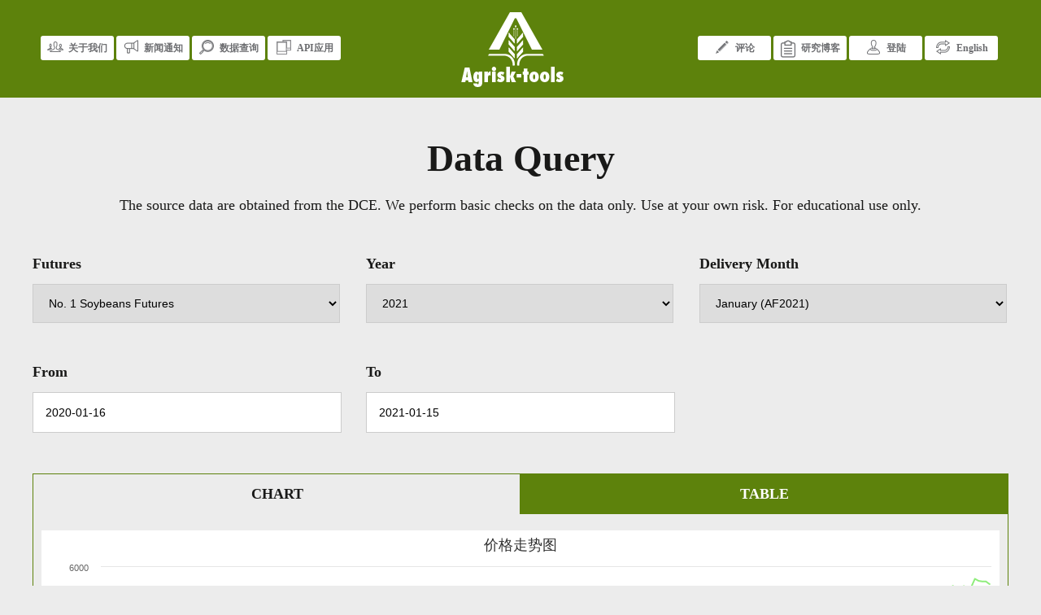

--- FILE ---
content_type: text/html; charset=UTF-8
request_url: http://agrisk-bigdata.com/dce?lang=cn
body_size: 2129
content:

<!DOCTYPE html>
<html lang="zh-CN">
<head>

    <meta charset="UTF-8">
    <meta name="viewport" content="width=device-width, initial-scale=1">
    <meta name="csrf-param" content="_csrf-frontend">
    <meta name="csrf-token" content="0X2lZ3aG9tD0TmKeer82_bLxxb3A-O3IkSEitJwGOT6iFrU7Snr29RBaHVxNOOTv9FoGGBWaMDTZQl8yCzvoiA==">
    <title>Dalian-Commodities-Exchange</title>
    <link href="/css/main_cn.css" rel="stylesheet">
<link href="/css/custom.css" rel="stylesheet">
<script src="/assets/c8c97052/jquery.js"></script>
<script src="/js/public.js"></script></head>

<body >

<div class="containerA">
    <div class="top">
        <dl class="clearfix">
            <dt class="top_t1">
				<a href="/site/about"><em class="btns btns_a"></em>关于我们</a>
				<a href="/bulletin"><em class="btns btns_b"></em>新闻通知</a>
				<a href="/site/data-query"><em class="btns btns_c"></em>数据查询</a>
				<a href="/site/api"><em class="btns btns_d"></em>API应用</a>
            </dt>
            <a href="/"><dd title="logo"></dd></a>
            <dt class="top_t2">
				<a href="/comment"><em class="btns btns_e"></em>评论</a>
				<a href="/site/research"><em class="btns btns_f"></em>研究博客</a>
                					<a href="/site/login"><em class="btns btns_g"></em>登陆</a>
                                					<a href="?lang=en"><em class="btns btns_h"></em>English</a>
                            </dt>
        </dl>
    </div>

    	<div class="query_bg">
		<div class="query_con">
			<div class="query_c">
				<h1>Data Query</h1>
				<h6>The source data are obtained from the DCE. We perform basic checks on the data only. Use at your own risk. For educational use only.</h6>
				<div class="query_cd">
					<dl class="clearfix">
						<dd>
							<div class="price_module">
								<h4>Futures</h4>
								<p>
                                    <select id="dce_future" class="big_select" name="future">
<option value="No. 1 Soybeans Futures" selected>No. 1 Soybeans Futures</option>
<option value="No. 2 Soybeans Futures">No. 2 Soybeans Futures</option>
<option value="Corn Futures">Corn Futures</option>
<option value="Corn Starch Futures">Corn Starch Futures</option>
<option value="Fresh Hen Egg Futures">Fresh Hen Egg Futures</option>
<option value="Soybean Meal Futures">Soybean Meal Futures</option>
<option value="Crude Soybean Oil Futures">Crude Soybean Oil Futures</option>
</select>								</p>
							</div>
						</dd>
						<dt>
							<div class="price_module">
								<h4>Year</h4>
								<p id="select_years">
                                    <select id="dce_year" class="big_select" name="year">
<option value="2021" selected>2021</option>
<option value="2020">2020</option>
<option value="2019">2019</option>
<option value="2018">2018</option>
<option value="2017">2017</option>
<option value="2016">2016</option>
<option value="2015">2015</option>
<option value="2014">2014</option>
<option value="2013">2013</option>
<option value="2012">2012</option>
<option value="2011">2011</option>
<option value="2010">2010</option>
<option value="2009">2009</option>
<option value="2008">2008</option>
<option value="2007">2007</option>
<option value="2006">2006</option>
<option value="2005">2005</option>
<option value="2004">2004</option>
<option value="2003">2003</option>
</select>								</p>
							</div>
						</dt>
						<dd>
							<div class="price_module">
								<h4>Delivery Month</h4>
								<p id="select_months">
                                    <select id="dce_month" class="big_select" name="month">
<option value="January">January (AF2021)</option>
<option value="March">March (AH2021)</option>
<option value="May">May (AK2021)</option>
<option value="July">July (AN2021)</option>
<option value="September">September (AU2021)</option>
<option value="November">November (AX2021)</option>
</select>								</p>
							</div>
						</dd>
					</dl>
					<dl class="clearfix">
						<dd>
							<div class="price_module">
								<h4>From</h4>
								<p class="price_date"><input type="text" class="big_input" id="dce_from" value=""></p>
							</div>
						</dd>
						<dt>
							<div class="price_module">
								<h4>To</h4>
								<p class="price_date"><input type="text" class="big_input" id="dce_to" value=""></p>
                            <input type="hidden" id="display_type" name="display_type" value="charts">							</div>
						</dt>
					</dl>
				</div>
				<div class="query_cc clearfix">
					<div class="dataCcon">
						<ul id="settingLtit" class="clearfix">
							<li class="btnOver" id="dce-charts">CHART</li>
							<li class="btnOut" id="dce-table">TABLE</li>
						</ul>
						<div id="setlay" class="divShow">
							<div id="setCon1_1" class="unShow">
							</div>
							<div id="setCon1_2" class="divShow">
							</div>
						</div>
					</div>
					
				</div>
				<div class="query_ca">
					<dl>
						<dt>Following to Send</dt>
						<dd>Please Fill the Following to Send Mail.Please Fill the Following to Send MailPlease Fill the Following to Send MailPlease Fill the Following to Send MailPlease Fill the Following to Send MailPlease Fill the Following to Send Mail.</dd>
					</dl>
					<dl>
						<dt>Following to Send</dt>
						<dd>Please Fill the Following to Send Mail.Please Fill the Following to Send MailPlease Fill the Following to Send MailPlease Fill the Following to Send MailPlease Fill the Following to Send MailPlease Fill the Following to Send Mail.</dd>
					</dl>
					<dl>
						<dt>Following to Send</dt>
						<dd>Please Fill the Following to Send Mail.Please Fill the Following to Send MailPlease Fill the Following to Send MailPlease Fill the Following to Send MailPlease Fill the Following to Send MailPlease Fill the Following to Send Mail.</dd>
					</dl>
				</div>
			</div>
		</div>
	</div>

    <div class="footer">
        <dl class="clearfix">
            <dt>
			<h3>联系我们</h3>
            <p class="clearfix">
                        <span class="p1">
                            Ken Seng Tan, PhD<br>
                            Professor<br>
                            Email: kensengtan@gmail.com<br>
                        </span>
                        <span class="p2">
                            Yan, PhD<br>
                            Email: agdbbigdata@163.com<br>
                        </span>
            </p>
            </dt>
            <dd>
                <!-- <h3>版权</h3> -->
                <p>
                </p>
            </dd>
        </dl>
    </div>
    <div class="copyright">
        <p>Copyright © www.agrisk-bigdata.com 2011-2021 © All Rights Reserved.<br/>
        京ICP备17032768号   京公网安备11011102000909号</p>
    </div>
</div> <!-- end ContainnerA -->

<script src="/js/dce.js"></script>
<script src="/js/jquery-ui.js"></script>
<script src="/assets/1c8f3a19/highcharts.src.js"></script></body>
</html>


--- FILE ---
content_type: text/css
request_url: http://agrisk-bigdata.com/css/main_cn.css
body_size: 29389
content:
@charset "utf-8";
@import "reset.css";
@import "jquery-ui.css";
body{background:#ECECEC;font-size:16px;color:#191918;font-family:"Microsoft Yahei";}
a{color:#191918;}
.containerA{margin:0 auto;}

body.index_bg{background:url(../images/ind_bg.jpg) no-repeat center 120px;background-size:100% 70%;}
body.login_bg{background:#2E541B;}

.black12{color:#191918;}
.gray12{color:#777;}

/*首页*/
.ind_bg{height:1315px;}
.ind_con{width:1200px;margin:0 auto;padding-top:130px;}
.ind_con dt{background:url(../images/ind_img_b.png) no-repeat center 70px;text-align:center;letter-spacing:-2px;
	width:557px;float:left;padding-top:280px;font-size:56px;font-weight:bold;line-height:100px;}
  .ind_con dt em{display:inline-block;width:78px;height:80px;vertical-align:bottom;
    background:url(../images/ind_img_.png) no-repeat 0 -500px;}
.ind_con dd{float:right;position:relative;
	background:url(../images/ind_img_a.png) no-repeat top center;width:643px;height:994px;}
.ind_con dd a{position:absolute;right:13px;display:inline-block;width:100%;height:179px;font-size:36px;}/**/
.ind_con dd a.ind_btn_a{top:0px;color:#fff;}
.ind_con dd a.ind_btn_b{top:179px;}
.ind_con dd a.ind_btn_c{top:358px;color:#fff;}
.ind_con dd a.ind_btn_d{top:536px;}
.ind_con dd a.ind_btn_e{top:716px;color:#fff;}
.ind_con dd a em{display:inline-block;text-align:center;letter-spacing:-2px;width:355px;line-height:95%;}
.ind_con dd a.ind_btn_a em{padding:58px 0 0 36px;}/**/
.ind_con dd a.ind_btn_b em{padding:58px 0 0 277px;}/**/
.ind_con dd a.ind_btn_c em{padding:58px 0 0 36px;}/**/
.ind_con dd a.ind_btn_d em{padding:58px 0 0 277px;}/**/
.ind_con dd a.ind_btn_e em{padding:58px 0 0 36px;}/**/

/*data*/
.data_con{width:100%;}
.data_con_a,
.data_con_b{width:1200px;margin:0 auto;padding-bottom:20px;}

.dataL{width:240px;float:left;padding-right:10px;}
.dataL .dataLcon{border-bottom:1px solid #5D820C;padding:10px 0;}
.dataL .dataLcon h3,
.dataL .dataLcon h4{font-weight:normal;line-height:150%;}
.dataL .dataLcon h3{}
.dataL .dataLcon h4{font-size:14px;}
.dataL .dataLcon h4 .tag{display:inline-block;text-transform:capitalize;background:#C6E08D;
  border-radius:3px;color:#0d3244;padding:0 5px 1px;}
.dataL .dataLcon p{line-height:150%;margin-bottom:20px;}

.dataC{width:820px;float:left;}
.dataC .dataCcon{font-size:14px;margin-top:10px;padding-bottom:20px;}

.dataR{width:120px;float:left;padding-left:10px;}
.dataR .dataLcon{padding:10px 0;}
.dataR .dataLcon h3,
.dataR .dataLcon h4{font-weight:normal;line-height:150%;}
.dataR .dataLcon h4 .tag{display:inline-block;text-transform:capitalize;background:#C6E08D;border:1px solid #5D820C;
  border-radius:3px;color:#0d3244;padding:0 5px 1px;margin:0 1px 1px 0;}
.dataR .dataLcon h4 a:hover .tag{background:#fff;
  -webkit-transition: all .15s linear, visibility 0s;
  transition: all .15s linear, visibility 0s;}


#settingLtit{border-left:1px solid #5d820c;border-right:1px solid #5d820c;}
#settingLtit li{width:50%;float:left;height:48px;line-height:48px;text-align:center;margin-bottom:-1px;font-size:18px;font-weight:bold;
  border-top:1px solid #5d820c;border-bottom:1px solid #ececec;}
#settingLtit li.btnOut{background:#5D820C;cursor:pointer;margin:0 -1px -1px -1px;color:#fff;
  border-bottom:1px solid #5d820c;border-left:1px solid #5d820c;border-right:1px solid #5d820c;}
#setCon1_1 .pic-a{background:url(../images/pic-a.png) no-repeat top center;height:370px;margin-bottom:20px;}
#setlay .set_cc{margin-bottom:20px;}
#setlay .set_cc dt{float:left;}
#setlay .set_cc dd{float:right;padding-right:80px;}
#setlay .set_cc dd .input_small{border:1px solid #ccc;height:24px;line-height:24px;padding:0 5px;width:100px;border-radius:3px;
  margin:0 20px 0 5px;vertical-align:middle;}
#setlay p.set_cd select{border:1px solid #ccc;height:24px;line-height:24px;padding:0 5px;border-radius:3px;
margin-right:10px;margin-bottom:20px;}
#setlay h4{font-weight:normal;line-height:150%;padding-top:1px;}
#setlay h4 .tag{display:inline-block;text-transform:capitalize;background:#C6E08D;border:1px solid #5D820C;
  border-radius:3px;color:#0d3244;padding:0 5px 1px;margin:0 1px 1px 0;}
#setlay h4 a:hover .tag{background:#fff;
  -webkit-transition: all .15s linear, visibility 0s;
  transition: all .15s linear, visibility 0s;}
#setlay .set_cg ul{margin-bottom:20px;}
#setlay .set_cg li{width:30%;float:left;border-bottom:1px solid #ccc;font-size:14px;padding-bottom:5px;line-height:18px;}
#setlay .set_cg li.set_cg_li{margin:0 32px;}
#setlay .set_cg li span{display:block;color:#777;}
#setlay .set_cg li strong{display:block;font-weight:bold;}
#setlay h5{line-height:28px;color:#5d820c;font-weight:bold;font-size:14px;border-top:1px solid #ccc;padding-top:10px;}

#setCon1_2 table{width:100%;}
#setCon1_2 .set_ce table th{background:#5D820C;height:30px;line-height:30px;color:#fff;text-align:left;font-size:14px;
  border-right:1px solid #789735;}
#setCon1_2 .set_ce table th.fin_a{border-top-left-radius:5px;}
#setCon1_2 .set_ce table th.fin_c{border-top-right-radius:5px;border:0px;}
#setCon1_2 .set_ce table th span{display:inline-block;padding-left:15px;}

#setCon1_2 .set_cf{height:480px;overflow-y:scroll;}
#setCon1_2 .set_cf table{border:1px solid #ccc;}
#setCon1_2 .set_cf table td{border-bottom:1px solid #ccc;border-right:1px solid #ccc;vertical-align:top;font-size:14px;line-height:28px;}
#setCon1_2 .set_cf table td.fin_a span{display:block;padding:0 15px;}
#setCon1_2 .set_cf table td.fin_b span{display:block;padding:0 15px;}
#setCon1_2 .set_cf table td.fin_c span{display:block;padding:0 15px;}

#setlay{padding:20px 10px;border:1px solid #5d820c;}

.divShow{}
.unShow{display:none;}

/*API*/
.api_con{width:1200px;margin:0 auto;}
.api_con h1{font-size:46px;font-weight:bold;text-align:center;line-height:100px;}/**/
.api_con dt{font-size:24px;font-weight:bold;line-height:30px;margin-bottom:5px;}/**/
.api_con dd{font-size:22px;line-height:30px;margin-bottom:10px;}/**/
.api_con dt:last-child,
.api_con dd:last-child{margin-bottom:20px;}
.api_con .api_c{background:#fff;margin-bottom:45px;}
.api_con .api_c h3{height:50px;line-height:50px;padding:0 30px;color:#fff;background:#5D820C;font-size:28px;font-weight:bold;}/**/
.api_con .api_c h3 .icon-a{display:inline-block;width:32px;height:34px;margin-right:15px;vertical-align:middle;
  background:url(../images/inco-a.png) no-repeat top center;}
.api_con .api_c h4{height:30px;line-height:30px;padding:0 15px;background:#C6E08D;font-weight:bold;}
.api_con .api_c p{line-height:22px;margin-bottom:10px;padding:10px 15px 10px 15px;}

/*登录*/
.login_con{width:590px;margin:0 auto;}
.login_con .login_cc{padding:110px 0 50px 0;width:370px;margin:0 auto;}
.login_con .login_cc h6{line-height:20px;color:#fff;font-weight:bold;font-size:18px;text-align:center;}/**/
.login_con .login_cc h1{line-height:30px;color:#fff;font-weight:bold;font-size:24px;text-align:center;margin-bottom:25px;}
.login_con .login_cc li{margin-bottom:25px;}
.login_con .login_cc li input.input-a{border:1px solid #EBEBEB;background:#fff;width:368px;height:48px;line-height:48px;
  padding:0 5px;font-size:18px;color:#777;}/**/
.login_con .login_cc li .btn-a{width:380px;line-height:52px;height:54px;text-align:center;color:#fff;font-weight:bold;font-size:20px;
  background:url(../images/btn-a.png) no-repeat top center;display:inline-block;}/**/
.login_con .login_cc li .btn-a:hover{background-position:0 -60px;text-decoration: none;}
.login_con .login_cc h3{text-align:center;}
.login_con .login_cc h3 .txt-a{color:#5D820C;font-size:18px;font-weight:bold;}/**/
.login_con .login_cc h2{position:relative;border-top:1px solid #6F736E;height:33px;margin-top:33px;}
.login_con .login_cc h2 span{display:inline-block;width:190px;height:30px;position:absolute;left:50%;top:-18px;margin-left:-95px;
color:#fff;font-weight:bold;font-size:28px;text-align:center;background:#2E541B;}
.login_con .login_cc h5{text-align:center;color:#fff;font-weight:normal;font-size:18px;padding-top:25px;}/**/
.login_con .login_cc h5 .btn-b{width:101px;height:34px;background:url(../images/btn-a.png) no-repeat left -120px;
  margin-left:25px;display:inline-block;vertical-align:middle;line-height:34px;color:#777;}
.login_con .login_cc h5 .btn-b:hover{background-position:-120px -120px;text-decoration: none;}
.login_con .close{display:none;width:22px;height:22px;position:fixed;top:18px;right:28px;
  background:url(../images/inco-a.png) no-repeat left -40px;}
.login_con .close:hover{background-position:left -70px;}
.login_con .login_cc a{color:#5D820C;}


/*评论*/
.comment_con{width:1200px;margin:0 auto;}
.comment_con .comment_cc{padding:100px 0 0 0;}
.comment_con .comment_cc h1{line-height:60px;font-weight:bold;font-size:46px;text-align:center;}/**/
.comment_con .comment_cc h6{line-height:46px;font-size:18px;text-align:center;}
.comment_con .comment_cc dt{padding:60px 0 28px 0;}
.comment_con .comment_cc dt span{display:inline-block;width:348px;height:48px;padding:0 15px;float:left;
  border:1px solid #ccc;background:#fff;}
.comment_con .comment_cc dt span.comm_b{margin:0 30px;position:relative;}
.comment_con .comment_cc dt span.comm_b a{position:absolute;display:inline-block;width:90px;height:28px;line-height:28px;
  text-align:center;background:#ccc;color:#fff;font-size:18px;top:10px;right:7px;}/**/
.comment_con .comment_cc dt span.comm_b a:hover{text-decoration:none;}
.comment_con .comment_cc dt span .input-b{border:0;background:none;width:100%;height:48px;line-height:48px;color:#777;font-size:18px;}/**/
.comment_con .comment_cc p{text-align:center;padding:75px 0 200px 0;}
.comment_con .comment_cc a.btn-c{width:220px;height:48px;line-height:48px;background:url(../images/btn-a.png) no-repeat left -160px;
  display:inline-block;vertical-align:middle;color:#fff;font-weight:bold;font-size:18px;}/**/
.comment_con .comment_cc button.btn-c{width:220px;height:48px;line-height:48px;background:url(../images/btn-a.png) no-repeat left -160px;
    display:inline-block;vertical-align:middle;color:#fff;font-weight:bold;}
.comment_con .comment_cc a.btn-c:hover{background-position:0 -210px;text-decoration:none;}
.comment_con .comment_cc dd textarea.textarea-a{width:1168px;height:168px;border:1px solid #ccc;background:#fff;
  padding:15px;line-height:120%;font-size:18px;color:#777;}/**/

/*博客研究*/
.blog_bg .blog_banner{background:url(../images/kspass.jpg) no-repeat center top;padding-top:28%;background-size:100% auto;}
.blog_bg .blog_con{width:1200px;margin:0 auto;}
.blog_bg .blog_con .blog_c{background:#fff;margin-bottom:5px;}
.blog_bg .blog_con .blog_c h3{height:55px;line-height:55px;padding:0 30px;color:#000;background:#E2E1DF;font-size:28px;font-weight:bold;position:relative;}
.blog_bg .blog_con .blog_c h3 .icon-a{display:inline-block;width:32px;height:34px;margin-right:15px;vertical-align:middle;
  background:url(../images/inco-a.png) no-repeat top center;}
.blog_bg .blog_con .blog_c p{line-height:30px;margin-bottom:10px;padding:20px;font-size:20px;}/**/
.blog_bg .blog_con .blog_c p .blog_img{display:block;float:left;margin:0 10px 30px 0;}

/*价格*/
.price_con{width:1200px;margin:0 auto;}
.price_con .price_cc{padding:50px 0 0 0;}
.price_con .price_cc h1{line-height:60px;font-weight:bold;font-size:48px;text-align:center;}
.price_con .price_cc h6{line-height:30px;font-size:24px;text-align:center;font-weight:normal;text-align:left;
  margin-bottom:50px;}/**/
.price_con .price_cc dt,
.price_con .price_cc dd{width:380px;float:left;}
.price_con .price_cc dt{margin:0 30px;}
.price_con .price_cc dd h4,
.price_con .price_cc dt h4{margin-bottom:15px;font-size:22px;font-weight:normal;color:#1a1918;}/**/
.price_con .price_cc p .big_select,
.price_con .price_cc p .big_input{border:1px solid #ccc;width:378px;height:48px;line-height:48px;padding:0 15px;
  font-size:20px;color:#1a1918;}/**/
.price_con .price_cc p .big_input{width:348px;}
.price_con .price_cc .price_module{padding-bottom:50px;}
.price_con .price_cc .price_date{position:relative;}
.price_con .price_cc .price_btn{text-align:center;padding:50px 0 120px 0;}
.price_con .price_cc .price_btn span{display:block;font-weight:bold;font-size:14px;padding-top:20px;}
.price_con .price_cc .price_btn_b{text-align:center;padding:30px 0 30px 0;}

.price_con a.btn-d,
.query_con a.btn-d{display:inline-block;width:220px;height:46px;line-height:48px;text-align:center;
background:#fff;border:1px solid #ccc;margin:0 25px;font-size:18px;}/**/
.price_con a.btn-d-1,
.query_con a.btn-d-1{background:#5D820C;color:#fff;}
.price_con a.btn-d-2{}
.price_con a.btn-d-3{width:114px;height:42px;line-height:42px;font-size:18px;
  border:3px solid #5D820C;background:none;color:#5D820C;}/**/

.query_con .price_btn{text-align:center;padding:50px 0 60px 0;}

/*Data Query*/
.query_con{width:1200px;margin:0 auto;}
.query_con .query_c{padding:30px 0;}
.query_con .query_c h1{line-height:90px;font-size:46px;font-weight:bold;text-align:center;}/**/
.query_con .query_c h3{line-height:80px;font-size:28px;font-weight:bold;text-align:center;margin-top:-50px;}
.query_con .query_c h6{line-height:24px;font-size:18px;text-align:center;font-weight:normal;margin-bottom:50px;}
.query_con .query_ca{border:1px solid #ccc;background:#fff;padding:15px;margin-bottom:60px;}
.query_con .query_ca dl{margin-bottom:20px;}
.query_con .query_ca dt{line-height:24px;font-size:18px;font-weight:bold;}
.query_con .query_ca dd{line-height:18px;font-size:14px;}

.query_con .query_cb{margin-bottom:50px;}
.query_con .query_cb .query_cbL{float:left;width:618px;}
.query_con .query_cb .query_cbL h3,
.query_con .query_cb .query_cbR h3{font-size:28px;text-align:center;font-weight:bold;margin-bottom:20px;}
.query_con .query_cb .query_cbL h4,
.query_con .query_cb .query_cbR h4{font-size:14px;line-height:18px;height:36px;text-align:center;font-weight:bold;margin-bottom:40px;}
.query_con .query_cb .query_cbL .fin_table_b{height:412px;overflow-y:scroll;border:1px solid #ccc;}
.query_con .query_cb .query_cbL .fin_table_a table{width:100%;}
.query_con .query_cb .query_cbL .fin_table_b table{width:100%;}
.query_con .query_cb .query_cbL th{background:#5D820C;height:50px;line-height:50px;color:#fff;text-align:left;
  border-right:1px solid #789735;}
.query_con .query_cb .query_cbL th.fin_a{border-top-left-radius:5px;}
.query_con .query_cb .query_cbL th.fin_c{border-top-right-radius:5px;border:0px;}
.query_con .query_cb .query_cbL th span{display:inline-block;padding-left:15px;}
.query_con .query_cb .query_cbL td{border-bottom:1px solid #ccc;vertical-align:top;font-size:14px;font-weight:bold;}
.query_con .query_cb .query_cbL td.fin_a span{display:block;padding:10px 15px;}
.query_con .query_cb .query_cbL td.fin_b span{display:block;padding:10px 15px;font-weight:normal;line-height:18px;}
.query_con .query_cb .query_cbL td.fin_c span{background:#C6E08D;display:block;padding:0 15px;
  height:48px;line-height:48px;}


.query_con .query_cb .query_cbR{float:right;width:552px;}
.query_con .query_cb .query_cbR .fin_txt{border:1px solid #ccc;background:#fff;height:318px;border-radius:3px;padding:10px 15px;
font-size:16px;line-height:20px;}
.query_con .query_cb .query_cbR .fin_btn{padding:15px 0 8px 0;position:relative;}
.query_con .query_cb .query_cbR .fin_btn .fin_layer{position:absolute;bottom:70px;right:100px;background: rgba(93,130,12,0.9);color:#fff;
width:325px;padding:0 25px 10px 25px;line-height:20px;border-radius:10px;}
.query_con .query_cb .query_cbR .fin_btn .fin_layer .close{display:block;height:21px;padding:7px 0 0 0;text-align:right;}
.query_con .query_cb .query_cbR .fin_btn .fin_layer .close a{display:inline-block;width:13px;height:13px;
  background:url(../images/inco-a.png) no-repeat top center;}
.query_con .query_cb .query_cbR .fin_btn .fin_layer .close a{background-position:0 -100px;}
.query_con .query_cb .query_cbR .fin_btn .fin_layer .close a:hover{background-position:0 -120px;}
.query_con .query_cb .query_cbR .fin_btn .fin_layer .more{display:block;height:27px;padding:5px 0 0 0;text-align:right;}
.query_con .query_cb .query_cbR .fin_btn .fin_layer .more  a{display:inline-block;width:90px;height:27px;line-height:27px;
text-align:center;background:#C6E08D;font-size:14px;}
.W_arrow_bor i,
.W_arrow_bor em{ display:inline-block; width:0; height:0; border-width:10px; border-style:solid; overflow:hidden; font-size:0; line-height:0; vertical-align:top;}
.W_arrow_bor_t i,
.W_arrow_bor_t em{ _border-style:dashed dashed solid dashed; border-top-color:transparent; border-right-color:transparent; border-left-color:transparent; }
.W_arrow_bor_t em{ margin:1px 0 0 -14px;}
.W_arrow_bor_r i,
.W_arrow_bor_r em{ _border-style:dashed dashed dashed solid; border-top-color:transparent; border-right-color:transparent; border-bottom-color:transparent; }
.W_arrow_bor_r em{ margin:0px 0 0 -15px;}
.W_arrow_bor_b i,
.W_arrow_bor_b em{ _border-style:solid dashed dashed dashed; border-right-color:transparent; border-bottom-color:transparent; border-left-color:transparent; }
.W_arrow_bor_b em{ margin:-1px 0 0 -14px;}
.W_arrow_bor_l i,
.W_arrow_bor_l em{ _border-style:dashed solid dashed dashed; border-top-color:transparent; border-bottom-color:transparent; border-left-color:transparent; }
.W_arrow_bor_l em{ margin:0px 0 0 -13px;}
.W_arrow_bor_tno i{ border-width:10px; border-top-width:0; _border-style:solid solid dashed solid; border-bottom-color:transparent;}
.query_con .query_cb .W_layer_arrow .W_arrow_bor{ position:absolute; overflow:hidden; display:block;}
.query_con .query_cb .W_layer_arrow .W_arrow_bor_t{top:-15px; left:20px;}
.query_con .query_cb .W_layer_arrow .W_arrow_bor_r{top:20px; right:-14px;}
.query_con .query_cb .W_layer_arrow .W_arrow_bor_b{bottom:-20px; right:94px;}
.query_con .query_cb .W_layer_arrow .W_arrow_bor_l{top:20px; left:-15px;}
.query_con .query_cb .W_layer_arrow .S_line3{border-color:transparent;}
.query_con .query_cb .W_arrow_bor_t .S_bg2_br{border-color:transparent transparent #5D820C transparent; border-color:transparent transparent rgba(93,130,12,0.9) transparent;}
.query_con .query_cb .W_arrow_bor_r .S_bg2_br{border-color:transparent transparent transparent #5D820C; border-color:transparent transparent transparent rgba(93,130,12,0.9);}
.query_con .query_cb .W_arrow_bor_b .S_bg2_br{border-color:#5D820C transparent transparent transparent; border-color:rgba(93,130,12,0.9) transparent transparent transparent;}
.query_con .query_cb .W_arrow_bor_l .S_bg2_br{border-color:transparent #5D820C transparent transparent; border-color:transparent rgba(93,130,12,0.9) transparent transparent;}

.query_con .query_cb .query_cbR .fin_btn_a{background:#5D820C;color:#fff;padding:0 20px;height:48px;text-align:center;font-weight:bold;
  line-height:48px;margin-right:15px;display:inline-block;font-size:14px;}
.query_con .query_cb .query_cbR h5{font-size:18px;line-height:30px;font-weight:normal;text-align:left;}

.query_con .query_cc{margin-bottom:30px;}
.query_con .query_cc .fin_table_d{height:322px;overflow-y:scroll;border:1px solid #ccc;background:#fff;}
.query_con .query_cc .fin_table_c table{width:100%;}
.query_con .query_cc .fin_table_d table{width:100%;}
.query_con .query_cc th{background:#5D820C;height:50px;line-height:50px;color:#fff;border-right:1px solid #ccc;font-size:16px;}
.query_con .query_cc th.fin_a{border-top-left-radius:5px;}
.query_con .query_cc th.fin_e{border-top-right-radius:5px;border:0px;text-align:left;}
.query_con .query_cc th.fin_e span{display:block;padding:0 15px;}
.query_con .query_cc td{border-bottom:1px solid #ccc;border-right:1px solid #ccc;vertical-align:top;font-size:14px;
  text-align:center;line-height:40px;}
.query_con .query_cc td.fin_e{text-align:left}
.query_con .query_cc td.fin_e span{display:block;padding:0 15px;}
.query_con .query_cc h5{background:#5D820C;height:50px;line-height:50px;color:#fff;font-size:16px;padding-left:40px;
border-top-left-radius:5px;border-top-right-radius:5px;}
.query_con .query_cc .fin_table_dd table{margin-top:-1px;}
.query_con .query_cc .fin_table_dd h2{font-size:14px;line-height:40px;padding-left:40px;}
.query_con .query_cc .fin_table_dd td{text-align:left;height:40px;}
.query_con .query_cc .fin_table_dd td.fin_a span{padding-left:40px;}
.query_con .query_cc .fin_table_dd td.fin_e select{width:240px;height:26px;}
.query_con .query_cc .fin_table_dd td{border-top:1px solid #ccc;}


.query_con .query_cd dt,
.query_con .query_cd dd{width:380px;float:left;}
.query_con .query_cd dt{margin:0 30px;}
.query_con .query_cd dd h4,
.query_con .query_cd dt h4{margin-bottom:15px;font-size:18px;font-weight:bold;}
.query_con .query_cd p .big_select,
.query_con .query_cd p .big_input{border:1px solid #ccc;width:378px;height:48px;line-height:48px;padding:0 15px;font-size:14px;}
.query_con .query_cd p .big_input{width:348px;}
.query_con .query_cd .price_module{padding-bottom:50px;}
.query_con .query_cd .price_date{position:relative;}
.query_con .query_cd .price_btn{text-align:center;padding:50px 0 120px 0;}
.query_con .query_cd .price_btn span{display:block;font-weight:bold;font-size:14px;padding-top:20px;}
.query_con .query_cd .price_btn_b{text-align:center;padding:30px 0 30px 0;}


/*新闻内页*/
.notice_cd{width:1200px;margin:0 auto;}
.notice_cd .notice_c{background:#fff;margin-bottom:45px;}
.notice_cd .notice_c h3,
.notice_ce .notice_c h3,
.notice_cf .notice_c h3{height:72px;line-height:72px;padding:0 30px;color:#fff;background:#5D820C;font-size:28px;font-weight:bold;position:relative;}
.notice_cd .notice_c h3 .icon-a,
.notice_ce .notice_c h3 .icon-a,
.notice_cf .notice_c h3 .icon-a{display:inline-block;width:32px;height:34px;margin-right:15px;vertical-align:middle;
  background:url(../images/inco-a.png) no-repeat top center;}
.notice_cd .notice_c h4{height:30px;line-height:30px;padding:0 15px;background:#C6E08D;font-weight:bold;}
.notice_cd .notice_c p{line-height:36px;margin-bottom:10px;padding:10px 15px 10px 15px;font-size:24px;}/**/
.notice_cd .notice_c h3 .close{display:inline-block;width:22px;height:22px;position:absolute;right:20px;top:25px;
  background:url(../images/inco-a.png) no-repeat left -40px;}
.notice_cd .notice_c h3 .close:hover{background-position:left -70px;}
.notice_ce{width:1200px;margin:0 auto 65px;}
.notice_ce .notice_c .notice_cL{float:left;width:833px;background:#fff;}
.notice_ce .notice_c .notice_cL ul{padding:20px 20px 20px 30px;}
.notice_ce .notice_c .notice_cL li{line-height:48px;font-size:24px;height:48px;
    white-space:nowrap;overflow:hidden;text-overflow:ellipsis;}/**/
.notice_ce .notice_c .notice_cR{float:right;width:337px;background:#fff}
.notice_ce .notice_c .notice_cR dl{margin-bottom:20px;border:1px solid #ccc;height:175px;padding:30px 0 0 10px;}
.notice_ce .notice_c .notice_cR dt{float:left;width:173px;}
.notice_ce .notice_c .notice_cR dt img{display:block;}
.notice_ce .notice_c .notice_cR dd{margin-left:183px;line-height:30px;font-size:24px;height:95px;overflow:hidden;}
.notice_ce .notice_c .notice_cR dl.end_dl{margin-bottom:0;}
.notice_cf{width:1200px;margin:0 auto;}
.notice_cf .notice_c{background:#fff;margin-bottom:45px;}
.notice_cf .notice_c ul{padding:60px 0;}
.notice_cf .notice_c li{float:left;width:33%;max-width:400px;text-align:center;}
.notice_cf .notice_c li span.icon-d{display:inline-block;width:130px;height:130px;margin-bottom:25px;
  background:url(../images/icon-d.png) no-repeat top center;}
.notice_cf .notice_c li span.icon-d1{background-position:0 0;}
.notice_cf .notice_c li span.icon-d2{background-position:0 -150px;}
.notice_cf .notice_c li span.icon-d3{background-position:0 -300px;}
.notice_cf .notice_c li strong{line-height:30px;font-size:24px;color:#5D820C;display:block;margin-bottom:20px;}
.notice_cf .notice_c li .txt-a{line-height:30px;font-size:24px;padding:0 25px;display:block;text-align:left;}/**/
/*轮播*/
  .lubo{ width: 100%; min-width:1000px;clear: both; position: relative; height:544px;}
  .lubo_box{ position: relative; width: 100%; height:544px; }
  .lubo_box li{ float: left;position: absolute; top: 0; left: 0; width: 100%; height:544px; opacity: 0;filter:alpha(opacity=0);}
  .lubo_box li a{ display: block;width: 100%;  height: 100%;}
  .lubo_box li img{ width: 100%; height:544px;}
  /*圆点*/
  .cir_box{ overflow: hidden; position: absolute; z-index: 100;}
  .cir_box li{ float: left; width:78px; height:8px; margin:0 10px; cursor: pointer; background:#B0B8B9; opacity: 0.8;filter:alpha(opacity=80);}
  .cir_on{ background: #FF6600 !important;}
  /*按钮*/
  .lubo_btn{ position: absolute; width: 100%; top: 140px;}
  .left_btn, .right_btn{ width: 30px; height: 80px; background: #000;opacity: 0.8;filter:alpha(opacity=80); cursor: pointer; color: #fff; line-height: 80px; font-size: 30px; text-align: center;-webkit-user-select:none;-moz-user-select:none;-ms-user-select:none;user-select:none;}
  .left_btn{ float: left;}
  .right_btn{ float: right;}

/*关于我们*/
.about_con{width:1200px;margin:0 auto;}
.about_con .about_cc{margin-bottom:45px;}
.about_con .about_cc dl{border-bottom:1px solid #ccc;padding:20px 0 40px 0;color:#777;font-size:24px;line-height:36px;position:relative;}/**/
.about_con .about_cc dl h4{font-weight:bold;line-height:60px;}
.about_con .about_cc dl span.icon-b{display:inline-block;width:134px;height:134px;margin-top:-67px;position:absolute;top:50%;
  background:url(../images/icon-b.png) no-repeat top center;}
.about_con .about_cc dl span.icon-b1{background-position:0 0;}
.about_con .about_cc dl span.icon-b2{background-position:0 -150px;}
.about_con .about_cc dl span.icon-b3{background-position:0 -300px;}
.about_con .about_cc dl span.icon-b4{background-position:0 -450px;}
.about_con .about_cc dl span.icon-c{display:inline-block;width:1020px;height:512px;
  background:url(../images/icon-c.png) no-repeat top center;}
.about_con .about_cc dl span.icon-c1{background-position:0 0;}
.about_con .about_a dt{color:#5D820C;font-weight:bold;font-size:46px;line-height:80px;}/**/
.about_con .about_a dd{color:#777;font-size:24px;line-height:36px;}/**/

.about_con .about_b dt{float:left;width:770px;}
.about_con .about_b dd{float:right;width:280px;}
.about_con .about_c dd{float:left;width:205px;padding-left:75px;}
.about_con .about_c dt{float:right;width:770px;}
.about_con .about_d dt{float:left;width:770px;}
.about_con .about_d dd{float:right;width:280px;}
.about_con .about_e dd{float:left;width:205px;padding-left:75px;}
.about_con .about_e dt{float:right;width:770px;}
.about_con .about_cc .about_f{border-bottom:0;}
.about_con .about_f dd{padding:50px 0 50px 90px;}
.about_con .about_f dt{color:#5D820C;font-weight:bold;font-size:48px;line-height:80px;}

.about_con .about_cc dl.about_z{padding:40px 0;color:#191918;}
.about_con .about_z dd{float:left;width:160px;}
.about_con .about_z dt{margin-left:160px;}
.about_con .about_cc dl.about_z h4{padding-top:20px;font-size:24px;line-height:30px;}
.about_con .about_cc dl.about_z p{font-size:22px;line-height:30px;}




/*public*/
.pages{line-height:56px;text-align:center;font-size:18px;border-top:1px solid #ccc;}/**/
.pages a{margin:0 20px;}
.pages span{margin:0 20px;}

.top{background:#5D820C;height:120px;width:100%;}
.top dl{width:1180px;margin:0 auto;position:relative;}
.top dd{position:absolute;width:130px;height:120px;margin-left:-75px;top:0;left:50%;
	background:url(../images/logo.png) no-repeat top center;}
.top dt.top_t1{width:415px;float:left;padding-top:44px;font-size:0;}

.top dt a{display:inline-block;min-width:76px;padding:0 7px;line-height:30px;height:30px;text-align:center;margin-right:3px;border-radius:3px;
  background:#fff;color:#6d6e71;font-size:12px;font-weight:bold;}
.top dt a:hover{background:#ddd;text-decoration:none;}
.top dt em.btns{display:inline-block;width:20px;height:22px;vertical-align:middle;margin-right:6px;
  background:url(../images/btns.png) no-repeat top center;}
.top dt em.btns_a{background-position:0 2px;}
.top dt em.btns_b{background-position:0 -50px;}
.top dt em.btns_c{background-position:0 -100px;}
.top dt em.btns_d{background-position:0 -150px;}
.top dt em.btns_e{background-position:0 -199px;}
.top dt em.btns_f{background-position:0 -250px;}
.top dt em.btns_g{background-position:0 -300px;}
.top dt em.btns_h{background-position:0 -350px;}/**/
.top dt.top_t2{width:372px;float:right;padding-top:44px;padding-left:80px;font-size:0;}/**/

.footer{background:#1F231F;height:340px;}
.footer dl{width:1200px;margin:0 auto;}
.footer dt{float:left;width:660px;padding-left:100px;}
.footer dt h3{line-height:130px;font-size:30px;color:#fff;font-weight:normal;}/**/
.footer dt p{line-height:24px;color:#fff;}
.footer dt p span.p1{display:block;float:left;width:320px;}
.footer dt p span.p2{display:block;float:left;width:320px;padding:10px 0 0 0;}
.footer dd{float:left;width:400px;}
.footer dd h3{line-height:130px;font-size:30px;color:#fff;font-weight:normal;}/**/
.footer dd p{line-height:36px;color:#fff;padding:20px 0 0 0;}

.copyright{background:#ececec;height:105px;width:100%;}
.copyright p{line-height:30px;text-align:center;font-size:14px;padding:22px 0;}


--- FILE ---
content_type: text/css
request_url: http://agrisk-bigdata.com/css/reset.css
body_size: 939
content:
@charset "utf-8";
body,button,input,select,textarea{font:12px/1.125 Arial,Helvetica,sans-serif;_font-family:"SimSun";}
body,h1,h2,h3,h4,h5,h6,dl,dt,dd,ul,ol,li,th,td,p,blockquote,pre,form,fieldset,legend,input,button,textarea,hr{margin:0; padding:0;}
table{border-collapse:collapse;border-spacing:0;}
li{list-style:none;}
fieldset,img{border:0;}
q:before,q:after{content:'';}
a:focus,input,textarea{outline-style:none;}
input[type="text"],input[type="password"],textarea{outline-style:none;-webkit-appearance:none;}
textarea{resize:none}
address,caption,cite,code,dfn,em,i,th,var{font-style:normal;font-weight:normal;}
legend{color:#000;}
abbr,acronym {border:0;font-variant:normal;}
a{text-decoration:none;}
a:hover{text-decoration:underline;}

/*清浮动*/
.clearfix:after { content: "."; display: block; height: 0; clear: both; visibility: hidden; }
.clearfix { display:inline-block; }
.clearfix { display:block; }


--- FILE ---
content_type: application/javascript
request_url: http://agrisk-bigdata.com/js/public.js
body_size: 981
content:

function close_tips(){
	document.getElementById("blacklist").style.display="none";
}
function tryClearDefaultText(obj,txt){
     if(obj.value==txt){
         obj.value = '';
         obj.className = 'black12';
     }
}
function trySetDefaultText(obj,txt){
     if(obj.value==""){
         obj.value = txt;
         obj.className = 'grey12';
     }
}
function Tab(objID,objShowID,obj){
	var parentObj=obj.parentNode;  
	var liArr= parentObj.getElementsByTagName("li");	
	if(liArr.length<=0)return; 
			for(var i=0;i<liArr.length;i++)
			{
				if(liArr[i]==obj)
				{	liArr[i].className="btnOver";
					 
				}
				else	
				{
					 
					liArr[i].className="btnOut"; 	
				}
			}
		 var pObj= document.getElementById(objID);
		 var objArr=pObj.childNodes;
		 for(var i=0;i<objArr.length;i++)
		{  
			if(objArr[i].id==objShowID)
			{
				objArr[i].className="divShow"; 
			}
			else
			{
				objArr[i].className="unShow";
			}
		}
}



--- FILE ---
content_type: application/javascript
request_url: http://agrisk-bigdata.com/assets/1c8f3a19/highcharts.src.js
body_size: 980327
content:
/**
 * @license Highcharts JS v5.0.11 (2017-05-04)
 *
 * (c) 2009-2016 Torstein Honsi
 *
 * License: www.highcharts.com/license
 */
'use strict';
(function(root, factory) {
    if (typeof module === 'object' && module.exports) {
        module.exports = root.document ?
            factory(root) :
            factory;
    } else {
        root.Highcharts = factory(root);
    }
}(typeof window !== 'undefined' ? window : this, function(win) {
    var Highcharts = (function() {
        /**
         * (c) 2010-2017 Torstein Honsi
         *
         * License: www.highcharts.com/license
         */
        /* global window */
        var win = window,
            doc = win.document;

        var SVG_NS = 'http://www.w3.org/2000/svg',
            userAgent = (win.navigator && win.navigator.userAgent) || '',
            svg = doc && doc.createElementNS && !!doc.createElementNS(SVG_NS, 'svg').createSVGRect,
            isMS = /(edge|msie|trident)/i.test(userAgent) && !window.opera,
            vml = !svg,
            isFirefox = /Firefox/.test(userAgent),
            hasBidiBug = isFirefox && parseInt(userAgent.split('Firefox/')[1], 10) < 4; // issue #38

        var Highcharts = win.Highcharts ? win.Highcharts.error(16, true) : {
            product: 'Highcharts',
            version: '5.0.11',
            deg2rad: Math.PI * 2 / 360,
            doc: doc,
            hasBidiBug: hasBidiBug,
            hasTouch: doc && doc.documentElement.ontouchstart !== undefined,
            isMS: isMS,
            isWebKit: /AppleWebKit/.test(userAgent),
            isFirefox: isFirefox,
            isTouchDevice: /(Mobile|Android|Windows Phone)/.test(userAgent),
            SVG_NS: SVG_NS,
            chartCount: 0,
            seriesTypes: {},
            symbolSizes: {},
            svg: svg,
            vml: vml,
            win: win,
            marginNames: ['plotTop', 'marginRight', 'marginBottom', 'plotLeft'],
            noop: function() {
                return undefined;
            },
            /**
             * An array containing the current chart objects in the page. A chart's
             * position in the array is preserved throughout the page's lifetime. When
             * a chart is destroyed, the array item becomes `undefined`.
             * @type {Array}
             * @memberOf Highcharts
             */
            charts: []
        };
        return Highcharts;
    }());
    (function(H) {
        /**
         * (c) 2010-2017 Torstein Honsi
         *
         * License: www.highcharts.com/license
         */
        /* eslint max-len: ["warn", 80, 4] */

        /**
         * The Highcharts object is the placeholder for all other members, and various
         * utility functions. The most important member of the namespace would be the
         * chart constructor.
         *
         * @example
         * var chart = Highcharts.chart('container', { ... });
         * 
         * @namespace Highcharts
         */

        var timers = [];

        var charts = H.charts,
            doc = H.doc,
            win = H.win;

        /**
         * Provide error messages for debugging, with links to online explanation. This
         * function can be overridden to provide custom error handling.
         *
         * @function #error
         * @memberOf Highcharts
         * @param {Number|String} code - The error code. See [errors.xml]{@link 
         *     https://github.com/highcharts/highcharts/blob/master/errors/errors.xml}
         *     for available codes. If it is a string, the error message is printed
         *     directly in the console.
         * @param {Boolean} [stop=false] - Whether to throw an error or just log a 
         *     warning in the console.
         *
         * @sample highcharts/chart/highcharts-error/ Custom error handler
         */
        H.error = function(code, stop) {
            var msg = H.isNumber(code) ?
                'Highcharts error #' + code + ': www.highcharts.com/errors/' + code :
                code;
            if (stop) {
                throw new Error(msg);
            }
            // else ...
            if (win.console) {
                console.log(msg); // eslint-disable-line no-console
            }
        };

        /**
         * An animator object used internally. One instance applies to one property
         * (attribute or style prop) on one element. Animation is always initiated
         * through {@link SVGElement#animate}.
         *
         * @constructor Fx
         * @memberOf Highcharts
         * @param {HTMLDOMElement|SVGElement} elem - The element to animate.
         * @param {AnimationOptions} options - Animation options.
         * @param {string} prop - The single attribute or CSS property to animate.
         * @private
         *
         * @example
         * var rect = renderer.rect(0, 0, 10, 10).add();
         * rect.animate({ width: 100 });
         */
        H.Fx = function(elem, options, prop) {
            this.options = options;
            this.elem = elem;
            this.prop = prop;
        };
        H.Fx.prototype = {

            /**
             * Set the current step of a path definition on SVGElement.
             *
             * @function #dSetter
             * @memberOf Highcharts.Fx
             */
            dSetter: function() {
                var start = this.paths[0],
                    end = this.paths[1],
                    ret = [],
                    now = this.now,
                    i = start.length,
                    startVal;

                // Land on the final path without adjustment points appended in the ends
                if (now === 1) {
                    ret = this.toD;

                } else if (i === end.length && now < 1) {
                    while (i--) {
                        startVal = parseFloat(start[i]);
                        ret[i] =
                            isNaN(startVal) ? // a letter instruction like M or L
                            start[i] :
                            now * (parseFloat(end[i] - startVal)) + startVal;

                    }
                    // If animation is finished or length not matching, land on right value
                } else {
                    ret = end;
                }
                this.elem.attr('d', ret, null, true);
            },

            /**
             * Update the element with the current animation step.
             *
             * @function #update
             * @memberOf Highcharts.Fx
             */
            update: function() {
                var elem = this.elem,
                    prop = this.prop, // if destroyed, it is null
                    now = this.now,
                    step = this.options.step;

                // Animation setter defined from outside
                if (this[prop + 'Setter']) {
                    this[prop + 'Setter']();

                    // Other animations on SVGElement
                } else if (elem.attr) {
                    if (elem.element) {
                        elem.attr(prop, now, null, true);
                    }

                    // HTML styles, raw HTML content like container size
                } else {
                    elem.style[prop] = now + this.unit;
                }

                if (step) {
                    step.call(elem, now, this);
                }

            },

            /**
             * Run an animation.
             *
             * @function #run
             * @memberOf Highcharts.Fx
             * @param {Number} from - The current value, value to start from.
             * @param {Number} to - The end value, value to land on.
             * @param {String} [unit] - The property unit, for example `px`.
             * @returns {void}
             */
            run: function(from, to, unit) {
                var self = this,
                    timer = function(gotoEnd) {
                        return timer.stopped ? false : self.step(gotoEnd);
                    },
                    i;

                this.startTime = +new Date();
                this.start = from;
                this.end = to;
                this.unit = unit;
                this.now = this.start;
                this.pos = 0;

                timer.elem = this.elem;
                timer.prop = this.prop;

                if (timer() && timers.push(timer) === 1) {
                    timer.timerId = setInterval(function() {

                        for (i = 0; i < timers.length; i++) {
                            if (!timers[i]()) {
                                timers.splice(i--, 1);
                            }
                        }

                        if (!timers.length) {
                            clearInterval(timer.timerId);
                        }
                    }, 13);
                }
            },

            /**
             * Run a single step in the animation.
             *
             * @function #step
             * @memberOf Highcharts.Fx
             * @param   {Boolean} [gotoEnd] - Whether to go to the endpoint of the
             *     animation after abort.
             * @returns {Boolean} Returns `true` if animation continues.
             */
            step: function(gotoEnd) {
                var t = +new Date(),
                    ret,
                    done,
                    options = this.options,
                    elem = this.elem,
                    complete = options.complete,
                    duration = options.duration,
                    curAnim = options.curAnim;

                if (elem.attr && !elem.element) { // #2616, element is destroyed
                    ret = false;

                } else if (gotoEnd || t >= duration + this.startTime) {
                    this.now = this.end;
                    this.pos = 1;
                    this.update();

                    curAnim[this.prop] = true;

                    done = true;

                    H.objectEach(curAnim, function(val) {
                        if (val !== true) {
                            done = false;
                        }
                    });

                    if (done && complete) {
                        complete.call(elem);
                    }
                    ret = false;

                } else {
                    this.pos = options.easing((t - this.startTime) / duration);
                    this.now = this.start + ((this.end - this.start) * this.pos);
                    this.update();
                    ret = true;
                }
                return ret;
            },

            /**
             * Prepare start and end values so that the path can be animated one to one.
             *
             * @function #initPath
             * @memberOf Highcharts.Fx
             * @param {SVGElement} elem - The SVGElement item.
             * @param {String} fromD - Starting path definition.
             * @param {Array} toD - Ending path definition.
             * @returns {Array} An array containing start and end paths in array form
             * so that they can be animated in parallel.
             */
            initPath: function(elem, fromD, toD) {
                fromD = fromD || '';
                var shift,
                    startX = elem.startX,
                    endX = elem.endX,
                    bezier = fromD.indexOf('C') > -1,
                    numParams = bezier ? 7 : 3,
                    fullLength,
                    slice,
                    i,
                    start = fromD.split(' '),
                    end = toD.slice(), // copy
                    isArea = elem.isArea,
                    positionFactor = isArea ? 2 : 1,
                    reverse;

                /**
                 * In splines make moveTo and lineTo points have six parameters like
                 * bezier curves, to allow animation one-to-one.
                 */
                function sixify(arr) {
                    var isOperator,
                        nextIsOperator;
                    i = arr.length;
                    while (i--) {

                        // Fill in dummy coordinates only if the next operator comes
                        // three places behind (#5788)
                        isOperator = arr[i] === 'M' || arr[i] === 'L';
                        nextIsOperator = /[a-zA-Z]/.test(arr[i + 3]);
                        if (isOperator && nextIsOperator) {
                            arr.splice(
                                i + 1, 0,
                                arr[i + 1], arr[i + 2],
                                arr[i + 1], arr[i + 2]
                            );
                        }
                    }
                }

                /**
                 * Insert an array at the given position of another array
                 */
                function insertSlice(arr, subArr, index) {
                    [].splice.apply(
                        arr, [index, 0].concat(subArr)
                    );
                }

                /**
                 * If shifting points, prepend a dummy point to the end path. 
                 */
                function prepend(arr, other) {
                    while (arr.length < fullLength) {

                        // Move to, line to or curve to?
                        arr[0] = other[fullLength - arr.length];

                        // Prepend a copy of the first point
                        insertSlice(arr, arr.slice(0, numParams), 0);

                        // For areas, the bottom path goes back again to the left, so we
                        // need to append a copy of the last point.
                        if (isArea) {
                            insertSlice(
                                arr,
                                arr.slice(arr.length - numParams), arr.length
                            );
                            i--;
                        }
                    }
                    arr[0] = 'M';
                }

                /**
                 * Copy and append last point until the length matches the end length
                 */
                function append(arr, other) {
                    var i = (fullLength - arr.length) / numParams;
                    while (i > 0 && i--) {

                        // Pull out the slice that is going to be appended or inserted.
                        // In a line graph, the positionFactor is 1, and the last point
                        // is sliced out. In an area graph, the positionFactor is 2,
                        // causing the middle two points to be sliced out, since an area
                        // path starts at left, follows the upper path then turns and
                        // follows the bottom back. 
                        slice = arr.slice().splice(
                            (arr.length / positionFactor) - numParams,
                            numParams * positionFactor
                        );

                        // Move to, line to or curve to?
                        slice[0] = other[fullLength - numParams - (i * numParams)];

                        // Disable first control point
                        if (bezier) {
                            slice[numParams - 6] = slice[numParams - 2];
                            slice[numParams - 5] = slice[numParams - 1];
                        }

                        // Now insert the slice, either in the middle (for areas) or at
                        // the end (for lines)
                        insertSlice(arr, slice, arr.length / positionFactor);

                        if (isArea) {
                            i--;
                        }
                    }
                }

                if (bezier) {
                    sixify(start);
                    sixify(end);
                }

                // For sideways animation, find out how much we need to shift to get the
                // start path Xs to match the end path Xs.
                if (startX && endX) {
                    for (i = 0; i < startX.length; i++) {
                        // Moving left, new points coming in on right
                        if (startX[i] === endX[0]) {
                            shift = i;
                            break;
                            // Moving right
                        } else if (startX[0] ===
                            endX[endX.length - startX.length + i]) {
                            shift = i;
                            reverse = true;
                            break;
                        }
                    }
                    if (shift === undefined) {
                        start = [];
                    }
                }

                if (start.length && H.isNumber(shift)) {

                    // The common target length for the start and end array, where both 
                    // arrays are padded in opposite ends
                    fullLength = end.length + shift * positionFactor * numParams;

                    if (!reverse) {
                        prepend(end, start);
                        append(start, end);
                    } else {
                        prepend(start, end);
                        append(end, start);
                    }
                }

                return [start, end];
            }
        }; // End of Fx prototype


        /**
         * Utility function to extend an object with the members of another.
         *
         * @function #extend
         * @memberOf Highcharts
         * @param {Object} a - The object to be extended.
         * @param {Object} b - The object to add to the first one.
         * @returns {Object} Object a, the original object.
         */
        H.extend = function(a, b) {
            var n;
            if (!a) {
                a = {};
            }
            for (n in b) {
                a[n] = b[n];
            }
            return a;
        };

        /**
         * Utility function to deep merge two or more objects and return a third object.
         * If the first argument is true, the contents of the second object is copied
         * into the first object. The merge function can also be used with a single 
         * object argument to create a deep copy of an object.
         *
         * @function #merge
         * @memberOf Highcharts
         * @param {Boolean} [extend] - Whether to extend the left-side object (a) or
                  return a whole new object.
         * @param {Object} a - The first object to extend. When only this is given, the
                  function returns a deep copy.
         * @param {...Object} [n] - An object to merge into the previous one.
         * @returns {Object} - The merged object. If the first argument is true, the 
         * return is the same as the second argument.
         */
        H.merge = function() {
            var i,
                args = arguments,
                len,
                ret = {},
                doCopy = function(copy, original) {
                    // An object is replacing a primitive
                    if (typeof copy !== 'object') {
                        copy = {};
                    }

                    H.objectEach(original, function(value, key) {

                        // Copy the contents of objects, but not arrays or DOM nodes
                        if (
                            H.isObject(value, true) &&
                            !H.isClass(value) &&
                            !H.isDOMElement(value)
                        ) {
                            copy[key] = doCopy(copy[key] || {}, value);

                            // Primitives and arrays are copied over directly
                        } else {
                            copy[key] = original[key];
                        }
                    });
                    return copy;
                };

            // If first argument is true, copy into the existing object. Used in
            // setOptions.
            if (args[0] === true) {
                ret = args[1];
                args = Array.prototype.slice.call(args, 2);
            }

            // For each argument, extend the return
            len = args.length;
            for (i = 0; i < len; i++) {
                ret = doCopy(ret, args[i]);
            }

            return ret;
        };

        /**
         * Shortcut for parseInt
         * @ignore
         * @param {Object} s
         * @param {Number} mag Magnitude
         */
        H.pInt = function(s, mag) {
            return parseInt(s, mag || 10);
        };

        /**
         * Utility function to check for string type.
         *
         * @function #isString
         * @memberOf Highcharts
         * @param {Object} s - The item to check.
         * @returns {Boolean} - True if the argument is a string.
         */
        H.isString = function(s) {
            return typeof s === 'string';
        };

        /**
         * Utility function to check if an item is an array.
         *
         * @function #isArray
         * @memberOf Highcharts
         * @param {Object} obj - The item to check.
         * @returns {Boolean} - True if the argument is an array.
         */
        H.isArray = function(obj) {
            var str = Object.prototype.toString.call(obj);
            return str === '[object Array]' || str === '[object Array Iterator]';
        };

        /**
         * Utility function to check if an item is of type object.
         *
         * @function #isObject
         * @memberOf Highcharts
         * @param {Object} obj - The item to check.
         * @param {Boolean} [strict=false] - Also checks that the object is not an
         *    array.
         * @returns {Boolean} - True if the argument is an object.
         */
        H.isObject = function(obj, strict) {
            return !!obj && typeof obj === 'object' && (!strict || !H.isArray(obj));
        };

        /**
         * Utility function to check if an Object is a HTML Element.
         *
         * @function #isDOMElement
         * @memberOf Highcharts
         * @param {Object} obj - The item to check.
         * @returns {Boolean} - True if the argument is a HTML Element.
         */
        H.isDOMElement = function(obj) {
            return H.isObject(obj) && typeof obj.nodeType === 'number';
        };

        /**
         * Utility function to check if an Object is an class.
         *
         * @function #isClass
         * @memberOf Highcharts
         * @param {Object} obj - The item to check.
         * @returns {Boolean} - True if the argument is an class.
         */
        H.isClass = function(obj) {
            var c = obj && obj.constructor;
            return !!(
                H.isObject(obj, true) &&
                !H.isDOMElement(obj) &&
                (c && c.name && c.name !== 'Object')
            );
        };

        /**
         * Utility function to check if an item is of type number.
         *
         * @function #isNumber
         * @memberOf Highcharts
         * @param {Object} n - The item to check.
         * @returns {Boolean} - True if the item is a number and is not NaN.
         */
        H.isNumber = function(n) {
            return typeof n === 'number' && !isNaN(n);
        };

        /**
         * Remove the last occurence of an item from an array.
         *
         * @function #erase
         * @memberOf Highcharts
         * @param {Array} arr - The array.
         * @param {*} item - The item to remove.
         */
        H.erase = function(arr, item) {
            var i = arr.length;
            while (i--) {
                if (arr[i] === item) {
                    arr.splice(i, 1);
                    break;
                }
            }
        };

        /**
         * Check if an object is null or undefined.
         *
         * @function #defined
         * @memberOf Highcharts
         * @param {Object} obj - The object to check.
         * @returns {Boolean} - False if the object is null or undefined, otherwise
         *        true.
         */
        H.defined = function(obj) {
            return obj !== undefined && obj !== null;
        };

        /**
         * Set or get an attribute or an object of attributes. To use as a setter, pass
         * a key and a value, or let the second argument be a collection of keys and
         * values. To use as a getter, pass only a string as the second argument.
         *
         * @function #attr
         * @memberOf Highcharts
         * @param {Object} elem - The DOM element to receive the attribute(s).
         * @param {String|Object} [prop] - The property or an object of key-value pairs.
         * @param {String} [value] - The value if a single property is set.
         * @returns {*} When used as a getter, return the value.
         */
        H.attr = function(elem, prop, value) {
            var ret;

            // if the prop is a string
            if (H.isString(prop)) {
                // set the value
                if (H.defined(value)) {
                    elem.setAttribute(prop, value);

                    // get the value
                } else if (elem && elem.getAttribute) {
                    ret = elem.getAttribute(prop);
                }

                // else if prop is defined, it is a hash of key/value pairs
            } else if (H.defined(prop) && H.isObject(prop)) {
                H.objectEach(prop, function(val, key) {
                    elem.setAttribute(key, val);
                });
            }
            return ret;
        };

        /**
         * Check if an element is an array, and if not, make it into an array.
         *
         * @function #splat
         * @memberOf Highcharts
         * @param obj {*} - The object to splat.
         * @returns {Array} The produced or original array.
         */
        H.splat = function(obj) {
            return H.isArray(obj) ? obj : [obj];
        };

        /**
         * Set a timeout if the delay is given, otherwise perform the function
         * synchronously.
         *
         * @function #syncTimeout
         * @memberOf Highcharts
         * @param   {Function} fn - The function callback.
         * @param   {Number}   delay - Delay in milliseconds.
         * @param   {Object}   [context] - The context.
         * @returns {Number} An identifier for the timeout that can later be cleared
         * with clearTimeout.
         */
        H.syncTimeout = function(fn, delay, context) {
            if (delay) {
                return setTimeout(fn, delay, context);
            }
            fn.call(0, context);
        };


        /**
         * Return the first value that is not null or undefined.
         *
         * @function #pick
         * @memberOf Highcharts
         * @param {...*} items - Variable number of arguments to inspect.
         * @returns {*} The value of the first argument that is not null or undefined.
         */
        H.pick = function() {
            var args = arguments,
                i,
                arg,
                length = args.length;
            for (i = 0; i < length; i++) {
                arg = args[i];
                if (arg !== undefined && arg !== null) {
                    return arg;
                }
            }
        };

        /**
         * @typedef {Object} CSSObject - A style object with camel case property names.
         * The properties can be whatever styles are supported on the given SVG or HTML
         * element.
         * @example
         * {
         *    fontFamily: 'monospace',
         *    fontSize: '1.2em'
         * }
         */
        /**
         * Set CSS on a given element.
         *
         * @function #css
         * @memberOf Highcharts
         * @param {HTMLDOMElement} el - A HTML DOM element.
         * @param {CSSObject} styles - Style object with camel case property names.
         * @returns {void}
         */
        H.css = function(el, styles) {
            if (H.isMS && !H.svg) { // #2686
                if (styles && styles.opacity !== undefined) {
                    styles.filter = 'alpha(opacity=' + (styles.opacity * 100) + ')';
                }
            }
            H.extend(el.style, styles);
        };

        /**
         * A HTML DOM element.
         * @typedef {Object} HTMLDOMElement
         */

        /**
         * Utility function to create an HTML element with attributes and styles.
         *
         * @function #createElement
         * @memberOf Highcharts
         * @param {String} tag - The HTML tag.
         * @param {Object} [attribs] - Attributes as an object of key-value pairs.
         * @param {CSSObject} [styles] - Styles as an object of key-value pairs.
         * @param {Object} [parent] - The parent HTML object.
         * @param {Boolean} [nopad=false] - If true, remove all padding, border and
         *    margin.
         * @returns {HTMLDOMElement} The created DOM element.
         */
        H.createElement = function(tag, attribs, styles, parent, nopad) {
            var el = doc.createElement(tag),
                css = H.css;
            if (attribs) {
                H.extend(el, attribs);
            }
            if (nopad) {
                css(el, {
                    padding: 0,
                    border: 'none',
                    margin: 0
                });
            }
            if (styles) {
                css(el, styles);
            }
            if (parent) {
                parent.appendChild(el);
            }
            return el;
        };

        /**
         * Extend a prototyped class by new members.
         *
         * @function #extendClass
         * @memberOf Highcharts
         * @param {Object} parent - The parent prototype to inherit.
         * @param {Object} members - A collection of prototype members to add or
         *        override compared to the parent prototype.
         * @returns {Object} A new prototype.
         */
        H.extendClass = function(parent, members) {
            var object = function() {};
            object.prototype = new parent(); // eslint-disable-line new-cap
            H.extend(object.prototype, members);
            return object;
        };

        /**
         * Left-pad a string to a given length by adding a character repetetively.
         *
         * @function #pad
         * @memberOf Highcharts
         * @param {Number} number - The input string or number.
         * @param {Number} length - The desired string length.
         * @param {String} [padder=0] - The character to pad with.
         * @returns {String} The padded string.
         */
        H.pad = function(number, length, padder) {
            return new Array((length || 2) + 1 -
                String(number).length).join(padder || 0) + number;
        };

        /**
         * @typedef {Number|String} RelativeSize - If a number is given, it defines the
         *    pixel length. If a percentage string is given, like for example `'50%'`,
         *    the setting defines a length relative to a base size, for example the size
         *    of a container.
         */
        /**
         * Return a length based on either the integer value, or a percentage of a base.
         *
         * @function #relativeLength
         * @memberOf Highcharts
         * @param {RelativeSize} value - A percentage string or a number.
         * @param {Number} base - The full length that represents 100%.
         * @returns {Number} The computed length.
         */
        H.relativeLength = function(value, base) {
            return (/%$/).test(value) ?
                base * parseFloat(value) / 100 :
                parseFloat(value);
        };

        /**
         * Wrap a method with extended functionality, preserving the original function.
         *
         * @function #wrap
         * @memberOf Highcharts
         * @param {Object} obj - The context object that the method belongs to. In real
         *        cases, this is often a prototype.
         * @param {String} method - The name of the method to extend.
         * @param {Function} func - A wrapper function callback. This function is called
         *        with the same arguments as the original function, except that the
         *        original function is unshifted and passed as the first argument.
         * @returns {void}
         */
        H.wrap = function(obj, method, func) {
            var proceed = obj[method];
            obj[method] = function() {
                var args = Array.prototype.slice.call(arguments),
                    outerArgs = arguments,
                    ctx = this,
                    ret;
                ctx.proceed = function() {
                    proceed.apply(ctx, arguments.length ? arguments : outerArgs);
                };
                args.unshift(proceed);
                ret = func.apply(this, args);
                ctx.proceed = null;
                return ret;
            };
        };

        /**
         * Get the time zone offset based on the current timezone information as set in
         * the global options.
         *
         * @function #getTZOffset
         * @memberOf Highcharts
         * @param  {Number} timestamp - The JavaScript timestamp to inspect.
         * @return {Number} - The timezone offset in minutes compared to UTC.
         */
        H.getTZOffset = function(timestamp) {
            var d = H.Date;
            return ((d.hcGetTimezoneOffset && d.hcGetTimezoneOffset(timestamp)) ||
                d.hcTimezoneOffset || 0) * 60000;
        };

        /**
         * Formats a JavaScript date timestamp (milliseconds since Jan 1st 1970) into a
         * human readable date string. The format is a subset of the formats for PHP's
         * [strftime]{@link
         * http://www.php.net/manual/en/function.strftime.php} function. Additional
         * formats can be given in the {@link Highcharts.dateFormats} hook.
         *
         * @function #dateFormat
         * @memberOf Highcharts
         * @param {String} format - The desired format where various time
         *        representations are prefixed with %.
         * @param {Number} timestamp - The JavaScript timestamp.
         * @param {Boolean} [capitalize=false] - Upper case first letter in the return.
         * @returns {String} The formatted date.
         */
        H.dateFormat = function(format, timestamp, capitalize) {
            if (!H.defined(timestamp) || isNaN(timestamp)) {
                return H.defaultOptions.lang.invalidDate || '';
            }
            format = H.pick(format, '%Y-%m-%d %H:%M:%S');

            var D = H.Date,
                date = new D(timestamp - H.getTZOffset(timestamp)),
                // get the basic time values
                hours = date[D.hcGetHours](),
                day = date[D.hcGetDay](),
                dayOfMonth = date[D.hcGetDate](),
                month = date[D.hcGetMonth](),
                fullYear = date[D.hcGetFullYear](),
                lang = H.defaultOptions.lang,
                langWeekdays = lang.weekdays,
                shortWeekdays = lang.shortWeekdays,
                pad = H.pad,

                // List all format keys. Custom formats can be added from the outside. 
                replacements = H.extend({

                        //-- Day
                        // Short weekday, like 'Mon'
                        'a': shortWeekdays ?
                            shortWeekdays[day] : langWeekdays[day].substr(0, 3),
                        // Long weekday, like 'Monday'
                        'A': langWeekdays[day],
                        // Two digit day of the month, 01 to 31
                        'd': pad(dayOfMonth),
                        // Day of the month, 1 through 31
                        'e': pad(dayOfMonth, 2, ' '),
                        'w': day,

                        // Week (none implemented)
                        //'W': weekNumber(),

                        //-- Month
                        // Short month, like 'Jan'
                        'b': lang.shortMonths[month],
                        // Long month, like 'January'
                        'B': lang.months[month],
                        // Two digit month number, 01 through 12
                        'm': pad(month + 1),

                        //-- Year
                        // Two digits year, like 09 for 2009
                        'y': fullYear.toString().substr(2, 2),
                        // Four digits year, like 2009
                        'Y': fullYear,

                        //-- Time
                        // Two digits hours in 24h format, 00 through 23
                        'H': pad(hours),
                        // Hours in 24h format, 0 through 23
                        'k': hours,
                        // Two digits hours in 12h format, 00 through 11
                        'I': pad((hours % 12) || 12),
                        // Hours in 12h format, 1 through 12
                        'l': (hours % 12) || 12,
                        // Two digits minutes, 00 through 59
                        'M': pad(date[D.hcGetMinutes]()),
                        // Upper case AM or PM
                        'p': hours < 12 ? 'AM' : 'PM',
                        // Lower case AM or PM
                        'P': hours < 12 ? 'am' : 'pm',
                        // Two digits seconds, 00 through  59
                        'S': pad(date.getSeconds()),
                        // Milliseconds (naming from Ruby)
                        'L': pad(Math.round(timestamp % 1000), 3)
                    },

                    /**
                     * A hook for defining additional date format specifiers. New
                     * specifiers are defined as key-value pairs by using the specifier
                     * as key, and a function which takes the timestamp as value. This
                     * function returns the formatted portion of the date.
                     *
                     * @type {Object}
                     * @name dateFormats
                     * @memberOf Highcharts
                     * @sample highcharts/global/dateformats/ Adding support for week
                     * number
                     */
                    H.dateFormats
                );


            // Do the replaces
            H.objectEach(replacements, function(val, key) {
                // Regex would do it in one line, but this is faster
                while (format.indexOf('%' + key) !== -1) {
                    format = format.replace(
                        '%' + key,
                        typeof val === 'function' ? val(timestamp) : val
                    );
                }

            });

            // Optionally capitalize the string and return
            return capitalize ?
                format.substr(0, 1).toUpperCase() + format.substr(1) :
                format;
        };

        /**
         * Format a single variable. Similar to sprintf, without the % prefix.
         *
         * @example
         * formatSingle('.2f', 5); // => '5.00'.
         *
         * @function #formatSingle
         * @memberOf Highcharts
         * @param {String} format The format string.
         * @param {*} val The value.
         * @returns {String} The formatted representation of the value.
         */
        H.formatSingle = function(format, val) {
            var floatRegex = /f$/,
                decRegex = /\.([0-9])/,
                lang = H.defaultOptions.lang,
                decimals;

            if (floatRegex.test(format)) { // float
                decimals = format.match(decRegex);
                decimals = decimals ? decimals[1] : -1;
                if (val !== null) {
                    val = H.numberFormat(
                        val,
                        decimals,
                        lang.decimalPoint,
                        format.indexOf(',') > -1 ? lang.thousandsSep : ''
                    );
                }
            } else {
                val = H.dateFormat(format, val);
            }
            return val;
        };

        /**
         * Format a string according to a subset of the rules of Python's String.format
         * method.
         *
         * @function #format
         * @memberOf Highcharts
         * @param {String} str The string to format.
         * @param {Object} ctx The context, a collection of key-value pairs where each
         *        key is replaced by its value.
         * @returns {String} The formatted string.
         *
         * @example
         * var s = Highcharts.format(
         *     'The {color} fox was {len:.2f} feet long',
         *     { color: 'red', len: Math.PI }
         * );
         * // => The red fox was 3.14 feet long
         */
        H.format = function(str, ctx) {
            var splitter = '{',
                isInside = false,
                segment,
                valueAndFormat,
                path,
                i,
                len,
                ret = [],
                val,
                index;

            while (str) {
                index = str.indexOf(splitter);
                if (index === -1) {
                    break;
                }

                segment = str.slice(0, index);
                if (isInside) { // we're on the closing bracket looking back

                    valueAndFormat = segment.split(':');
                    path = valueAndFormat.shift().split('.'); // get first and leave
                    len = path.length;
                    val = ctx;

                    // Assign deeper paths
                    for (i = 0; i < len; i++) {
                        val = val[path[i]];
                    }

                    // Format the replacement
                    if (valueAndFormat.length) {
                        val = H.formatSingle(valueAndFormat.join(':'), val);
                    }

                    // Push the result and advance the cursor
                    ret.push(val);

                } else {
                    ret.push(segment);

                }
                str = str.slice(index + 1); // the rest
                isInside = !isInside; // toggle
                splitter = isInside ? '}' : '{'; // now look for next matching bracket
            }
            ret.push(str);
            return ret.join('');
        };

        /**
         * Get the magnitude of a number.
         *
         * @function #getMagnitude
         * @memberOf Highcharts
         * @param {Number} number The number.
         * @returns {Number} The magnitude, where 1-9 are magnitude 1, 10-99 magnitude 2
         *        etc.
         */
        H.getMagnitude = function(num) {
            return Math.pow(10, Math.floor(Math.log(num) / Math.LN10));
        };

        /**
         * Take an interval and normalize it to multiples of round numbers.
         *
         * @todo  Move this function to the Axis prototype. It is here only for
         *        historical reasons.
         * @function #normalizeTickInterval
         * @memberOf Highcharts
         * @param {Number} interval - The raw, un-rounded interval.
         * @param {Array} [multiples] - Allowed multiples.
         * @param {Number} [magnitude] - The magnitude of the number.
         * @param {Boolean} [allowDecimals] - Whether to allow decimals.
         * @param {Boolean} [hasTickAmount] - If it has tickAmount, avoid landing
         *        on tick intervals lower than original.
         * @returns {Number} The normalized interval.
         */
        H.normalizeTickInterval = function(interval, multiples, magnitude,
            allowDecimals, hasTickAmount) {
            var normalized,
                i,
                retInterval = interval;

            // round to a tenfold of 1, 2, 2.5 or 5
            magnitude = H.pick(magnitude, 1);
            normalized = interval / magnitude;

            // multiples for a linear scale
            if (!multiples) {
                multiples = hasTickAmount ?
                    // Finer grained ticks when the tick amount is hard set, including
                    // when alignTicks is true on multiple axes (#4580).
                    [1, 1.2, 1.5, 2, 2.5, 3, 4, 5, 6, 8, 10] :

                    // Else, let ticks fall on rounder numbers
                    [1, 2, 2.5, 5, 10];


                // the allowDecimals option
                if (allowDecimals === false) {
                    if (magnitude === 1) {
                        multiples = H.grep(multiples, function(num) {
                            return num % 1 === 0;
                        });
                    } else if (magnitude <= 0.1) {
                        multiples = [1 / magnitude];
                    }
                }
            }

            // normalize the interval to the nearest multiple
            for (i = 0; i < multiples.length; i++) {
                retInterval = multiples[i];
                // only allow tick amounts smaller than natural
                if ((hasTickAmount && retInterval * magnitude >= interval) ||
                    (!hasTickAmount && (normalized <= (multiples[i] +
                        (multiples[i + 1] || multiples[i])) / 2))) {
                    break;
                }
            }

            // Multiply back to the correct magnitude. Correct floats to appropriate 
            // precision (#6085).
            retInterval = H.correctFloat(
                retInterval * magnitude, -Math.round(Math.log(0.001) / Math.LN10)
            );

            return retInterval;
        };


        /**
         * Sort an object array and keep the order of equal items. The ECMAScript
         * standard does not specify the behaviour when items are equal.
         *
         * @function #stableSort
         * @memberOf Highcharts
         * @param {Array} arr - The array to sort.
         * @param {Function} sortFunction - The function to sort it with, like with 
         *        regular Array.prototype.sort.
         * @returns {void}
         */
        H.stableSort = function(arr, sortFunction) {
            var length = arr.length,
                sortValue,
                i;

            // Add index to each item
            for (i = 0; i < length; i++) {
                arr[i].safeI = i; // stable sort index
            }

            arr.sort(function(a, b) {
                sortValue = sortFunction(a, b);
                return sortValue === 0 ? a.safeI - b.safeI : sortValue;
            });

            // Remove index from items
            for (i = 0; i < length; i++) {
                delete arr[i].safeI; // stable sort index
            }
        };

        /**
         * Non-recursive method to find the lowest member of an array. `Math.min` raises
         * a maximum call stack size exceeded error in Chrome when trying to apply more
         * than 150.000 points. This method is slightly slower, but safe.
         *
         * @function #arrayMin
         * @memberOf  Highcharts
         * @param {Array} data An array of numbers.
         * @returns {Number} The lowest number.
         */
        H.arrayMin = function(data) {
            var i = data.length,
                min = data[0];

            while (i--) {
                if (data[i] < min) {
                    min = data[i];
                }
            }
            return min;
        };

        /**
         * Non-recursive method to find the lowest member of an array. `Math.max` raises
         * a maximum call stack size exceeded error in Chrome when trying to apply more
         * than 150.000 points. This method is slightly slower, but safe.
         *
         * @function #arrayMax
         * @memberOf  Highcharts
         * @param {Array} data - An array of numbers.
         * @returns {Number} The highest number.
         */
        H.arrayMax = function(data) {
            var i = data.length,
                max = data[0];

            while (i--) {
                if (data[i] > max) {
                    max = data[i];
                }
            }
            return max;
        };

        /**
         * Utility method that destroys any SVGElement instances that are properties on
         * the given object. It loops all properties and invokes destroy if there is a
         * destroy method. The property is then delete.
         *
         * @function #destroyObjectProperties
         * @memberOf Highcharts
         * @param {Object} obj - The object to destroy properties on.
         * @param {Object} [except] - Exception, do not destroy this property, only
         *    delete it.
         * @returns {void}
         */
        H.destroyObjectProperties = function(obj, except) {
            H.objectEach(obj, function(val, n) {
                // If the object is non-null and destroy is defined
                if (val && val !== except && val.destroy) {
                    // Invoke the destroy
                    val.destroy();
                }

                // Delete the property from the object.
                delete obj[n];
            });
        };


        /**
         * Discard a HTML element by moving it to the bin and delete.
         *
         * @function #discardElement
         * @memberOf Highcharts
         * @param {HTMLDOMElement} element - The HTML node to discard.
         * @returns {void}
         */
        H.discardElement = function(element) {
            var garbageBin = H.garbageBin;
            // create a garbage bin element, not part of the DOM
            if (!garbageBin) {
                garbageBin = H.createElement('div');
            }

            // move the node and empty bin
            if (element) {
                garbageBin.appendChild(element);
            }
            garbageBin.innerHTML = '';
        };

        /**
         * Fix JS round off float errors.
         *
         * @function #correctFloat
         * @memberOf Highcharts
         * @param {Number} num - A float number to fix.
         * @param {Number} [prec=14] - The precision.
         * @returns {Number} The corrected float number.
         */
        H.correctFloat = function(num, prec) {
            return parseFloat(
                num.toPrecision(prec || 14)
            );
        };

        /**
         * Set the global animation to either a given value, or fall back to the given
         * chart's animation option.
         *
         * @function #setAnimation
         * @memberOf Highcharts
         * @param {Boolean|Animation} animation - The animation object.
         * @param {Object} chart - The chart instance.
         * @returns {void}
         * @todo This function always relates to a chart, and sets a property on the
         *        renderer, so it should be moved to the SVGRenderer.
         */
        H.setAnimation = function(animation, chart) {
            chart.renderer.globalAnimation = H.pick(
                animation,
                chart.options.chart.animation,
                true
            );
        };

        /**
         * Get the animation in object form, where a disabled animation is always
         * returned as `{ duration: 0 }`.
         *
         * @function #animObject
         * @memberOf Highcharts
         * @param {Boolean|AnimationOptions} animation - An animation setting. Can be an
         *        object with duration, complete and easing properties, or a boolean to
         *        enable or disable.
         * @returns {AnimationOptions} An object with at least a duration property.
         */
        H.animObject = function(animation) {
            return H.isObject(animation) ?
                H.merge(animation) : {
                    duration: animation ? 500 : 0
                };
        };

        /**
         * The time unit lookup
         */
        H.timeUnits = {
            millisecond: 1,
            second: 1000,
            minute: 60000,
            hour: 3600000,
            day: 24 * 3600000,
            week: 7 * 24 * 3600000,
            month: 28 * 24 * 3600000,
            year: 364 * 24 * 3600000
        };

        /**
         * Format a number and return a string based on input settings.
         *
         * @function #numberFormat
         * @memberOf Highcharts
         * @param {Number} number - The input number to format.
         * @param {Number} decimals - The amount of decimals. A value of -1 preserves
         *        the amount in the input number.
         * @param {String} [decimalPoint] - The decimal point, defaults to the one given
         *        in the lang options, or a dot.
         * @param {String} [thousandsSep] - The thousands separator, defaults to the one
         *        given in the lang options, or a space character.
         * @returns {String} The formatted number.
         *
         * @sample members/highcharts-numberformat/ Custom number format
         */
        H.numberFormat = function(number, decimals, decimalPoint, thousandsSep) {
            number = +number || 0;
            decimals = +decimals;

            var lang = H.defaultOptions.lang,
                origDec = (number.toString().split('.')[1] || '').length,
                strinteger,
                thousands,
                ret,
                roundedNumber;

            if (decimals === -1) {
                // Preserve decimals. Not huge numbers (#3793).
                decimals = Math.min(origDec, 20);
            } else if (!H.isNumber(decimals)) {
                decimals = 2;
            }

            // Add another decimal to avoid rounding errors of float numbers. (#4573)
            // Then use toFixed to handle rounding.
            roundedNumber = (
                Math.abs(number) + Math.pow(10, -Math.max(decimals, origDec) - 1)
            ).toFixed(decimals);

            // A string containing the positive integer component of the number
            strinteger = String(H.pInt(roundedNumber));

            // Leftover after grouping into thousands. Can be 0, 1 or 3.
            thousands = strinteger.length > 3 ? strinteger.length % 3 : 0;

            // Language
            decimalPoint = H.pick(decimalPoint, lang.decimalPoint);
            thousandsSep = H.pick(thousandsSep, lang.thousandsSep);

            // Start building the return
            ret = number < 0 ? '-' : '';

            // Add the leftover after grouping into thousands. For example, in the
            // number 42 000 000, this line adds 42.
            ret += thousands ? strinteger.substr(0, thousands) + thousandsSep : '';

            // Add the remaining thousands groups, joined by the thousands separator
            ret += strinteger
                .substr(thousands)
                .replace(/(\d{3})(?=\d)/g, '$1' + thousandsSep);

            // Add the decimal point and the decimal component
            if (decimals) {
                // Get the decimal component
                ret += decimalPoint + roundedNumber.slice(-decimals);
            }

            return ret;
        };

        /**
         * Easing definition
         * @ignore
         * @param   {Number} pos Current position, ranging from 0 to 1.
         */
        Math.easeInOutSine = function(pos) {
            return -0.5 * (Math.cos(Math.PI * pos) - 1);
        };

        /**
         * Get the computed CSS value for given element and property, only for numerical
         * properties. For width and height, the dimension of the inner box (excluding
         * padding) is returned. Used for fitting the chart within the container.
         *
         * @function #getStyle
         * @memberOf Highcharts
         * @param {HTMLDOMElement} el - A HTML element.
         * @param {String} prop - The property name.
         * @param {Boolean} [toInt=true] - Parse to integer.
         * @returns {Number} - The numeric value.
         */
        H.getStyle = function(el, prop, toInt) {

            var style;

            // For width and height, return the actual inner pixel size (#4913)
            if (prop === 'width') {
                return Math.min(el.offsetWidth, el.scrollWidth) -
                    H.getStyle(el, 'padding-left') -
                    H.getStyle(el, 'padding-right');
            } else if (prop === 'height') {
                return Math.min(el.offsetHeight, el.scrollHeight) -
                    H.getStyle(el, 'padding-top') -
                    H.getStyle(el, 'padding-bottom');
            }

            // Otherwise, get the computed style
            style = win.getComputedStyle(el, undefined);
            if (style) {
                style = style.getPropertyValue(prop);
                if (H.pick(toInt, true)) {
                    style = H.pInt(style);
                }
            }
            return style;
        };

        /**
         * Search for an item in an array.
         *
         * @function #inArray
         * @memberOf Highcharts
         * @param {*} item - The item to search for.
         * @param {arr} arr - The array or node collection to search in.
         * @returns {Number} - The index within the array, or -1 if not found.
         */
        H.inArray = function(item, arr) {
            return arr.indexOf ? arr.indexOf(item) : [].indexOf.call(arr, item);
        };

        /**
         * Filter an array by a callback.
         *
         * @function #grep
         * @memberOf Highcharts
         * @param {Array} arr - The array to filter.
         * @param {Function} callback - The callback function. The function receives the
         *        item as the first argument. Return `true` if the item is to be
         *        preserved.
         * @returns {Array} - A new, filtered array.
         */
        H.grep = function(arr, callback) {
            return [].filter.call(arr, callback);
        };

        /**
         * Return the value of the first element in the array that satisfies the 
         * provided testing function.
         *
         * @function #find
         * @memberOf Highcharts
         * @param {Array} arr - The array to test.
         * @param {Function} callback - The callback function. The function receives the
         *        item as the first argument. Return `true` if this item satisfies the
         *        condition.
         * @returns {Mixed} - The value of the element.
         */
        H.find = function(arr, callback) {
            return [].find.call(arr, callback);
        };

        /**
         * Map an array by a callback.
         *
         * @function #map
         * @memberOf Highcharts
         * @param {Array} arr - The array to map.
         * @param {Function} fn - The callback function. Return the new value for the 
         *        new array.
         * @returns {Array} - A new array item with modified items.
         */
        H.map = function(arr, fn) {
            var results = [],
                i = 0,
                len = arr.length;

            for (; i < len; i++) {
                results[i] = fn.call(arr[i], arr[i], i, arr);
            }

            return results;
        };

        /**
         * Get the element's offset position, corrected for `overflow: auto`.
         *
         * @function #offset
         * @memberOf Highcharts
         * @param {HTMLDOMElement} el - The HTML element.
         * @returns {Object} An object containing `left` and `top` properties for the
         * position in the page.
         */
        H.offset = function(el) {
            var docElem = doc.documentElement,
                box = el.getBoundingClientRect();

            return {
                top: box.top + (win.pageYOffset || docElem.scrollTop) -
                    (docElem.clientTop || 0),
                left: box.left + (win.pageXOffset || docElem.scrollLeft) -
                    (docElem.clientLeft || 0)
            };
        };

        /**
         * Stop running animation.
         *
         * @todo A possible extension to this would be to stop a single property, when
         * we want to continue animating others. Then assign the prop to the timer
         * in the Fx.run method, and check for the prop here. This would be an
         * improvement in all cases where we stop the animation from .attr. Instead of
         * stopping everything, we can just stop the actual attributes we're setting.
         *
         * @function #stop
         * @memberOf Highcharts
         * @param {SVGElement} el - The SVGElement to stop animation on.
         * @param {string} [prop] - The property to stop animating. If given, the stop
         *    method will stop a single property from animating, while others continue.
         * @returns {void}
         */
        H.stop = function(el, prop) {

            var i = timers.length;

            // Remove timers related to this element (#4519)
            while (i--) {
                if (timers[i].elem === el && (!prop || prop === timers[i].prop)) {
                    timers[i].stopped = true; // #4667
                }
            }
        };

        /**
         * Iterate over an array.
         *
         * @function #each
         * @memberOf Highcharts
         * @param {Array} arr - The array to iterate over.
         * @param {Function} fn - The iterator callback. It passes three arguments:
         * * item - The array item.
         * * index - The item's index in the array.
         * * arr - The array that each is being applied to.
         * @param {Object} [ctx] The context.
         */
        H.each = function(arr, fn, ctx) { // modern browsers
            return Array.prototype.forEach.call(arr, fn, ctx);
        };

        /**
         * Iterate over object key pairs in an object.
         *
         * @function #objectEach
         * @memberOf Highcharts
         * @param  {Object}   obj - The object to iterate over.
         * @param  {Function} fn  - The iterator callback. It passes three arguments:
         * * value - The property value.
         * * key - The property key.
         * * obj - The object that objectEach is being applied to.
         * @param  {Object}   ctx The context
         */
        H.objectEach = function(obj, fn, ctx) {
            for (var key in obj) {
                if (obj.hasOwnProperty(key)) {
                    fn.call(ctx, obj[key], key, obj);
                }
            }
        };

        /**
         * Add an event listener.
         *
         * @function #addEvent
         * @memberOf Highcharts
         * @param {Object} el - The element or object to add a listener to. It can be a
         *        {@link HTMLDOMElement}, an {@link SVGElement} or any other object.
         * @param {String} type - The event type.
         * @param {Function} fn - The function callback to execute when the event is 
         *        fired.
         * @returns {Function} A callback function to remove the added event.
         */
        H.addEvent = function(el, type, fn) {

            var events = el.hcEvents = el.hcEvents || {};

            function wrappedFn(e) {
                e.target = e.srcElement || win; // #2820
                fn.call(el, e);
            }

            // Handle DOM events in modern browsers
            if (el.addEventListener) {
                el.addEventListener(type, fn, false);

                // Handle old IE implementation
            } else if (el.attachEvent) {

                if (!el.hcEventsIE) {
                    el.hcEventsIE = {};
                }

                // Link wrapped fn with original fn, so we can get this in removeEvent
                el.hcEventsIE[fn.toString()] = wrappedFn;

                el.attachEvent('on' + type, wrappedFn);
            }

            if (!events[type]) {
                events[type] = [];
            }

            events[type].push(fn);

            // Return a function that can be called to remove this event.
            return function() {
                H.removeEvent(el, type, fn);
            };
        };

        /**
         * Remove an event that was added with {@link Highcharts#addEvent}.
         *
         * @function #removeEvent
         * @memberOf Highcharts
         * @param {Object} el - The element to remove events on.
         * @param {String} [type] - The type of events to remove. If undefined, all
         *        events are removed from the element.
         * @param {Function} [fn] - The specific callback to remove. If undefined, all
         *        events that match the element and optionally the type are removed.
         * @returns {void}
         */
        H.removeEvent = function(el, type, fn) {

            var events,
                hcEvents = el.hcEvents,
                index;

            function removeOneEvent(type, fn) {
                if (el.removeEventListener) {
                    el.removeEventListener(type, fn, false);
                } else if (el.attachEvent) {
                    fn = el.hcEventsIE[fn.toString()];
                    el.detachEvent('on' + type, fn);
                }
            }

            function removeAllEvents() {
                var types,
                    len;

                if (!el.nodeName) {
                    return; // break on non-DOM events
                }

                if (type) {
                    types = {};
                    types[type] = true;
                } else {
                    types = hcEvents;
                }

                H.objectEach(types, function(val, n) {
                    if (hcEvents[n]) {
                        len = hcEvents[n].length;
                        while (len--) {
                            removeOneEvent(n, hcEvents[n][len]);
                        }
                    }
                });
            }

            if (hcEvents) {
                if (type) {
                    events = hcEvents[type] || [];
                    if (fn) {
                        index = H.inArray(fn, events);
                        if (index > -1) {
                            events.splice(index, 1);
                            hcEvents[type] = events;
                        }
                        removeOneEvent(type, fn);

                    } else {
                        removeAllEvents();
                        hcEvents[type] = [];
                    }
                } else {
                    removeAllEvents();
                    el.hcEvents = {};
                }
            }
        };

        /**
         * Fire an event that was registered with {@link Highcharts#addEvent}.
         *
         * @function #fireEvent
         * @memberOf Highcharts
         * @param {Object} el - The object to fire the event on. It can be a
         *        {@link HTMLDOMElement}, an {@link SVGElement} or any other object.
         * @param {String} type - The type of event.
         * @param {Object} [eventArguments] - Custom event arguments that are passed on
         *        as an argument to the event handler.
         * @param {Function} [defaultFunction] - The default function to execute if the 
         *        other listeners haven't returned false.
         * @returns {void}
         */
        H.fireEvent = function(el, type, eventArguments, defaultFunction) {
            var e,
                hcEvents = el.hcEvents,
                events,
                len,
                i,
                fn;

            eventArguments = eventArguments || {};

            if (doc.createEvent && (el.dispatchEvent || el.fireEvent)) {
                e = doc.createEvent('Events');
                e.initEvent(type, true, true);
                //e.target = el;

                H.extend(e, eventArguments);

                if (el.dispatchEvent) {
                    el.dispatchEvent(e);
                } else {
                    el.fireEvent(type, e);
                }

            } else if (hcEvents) {

                events = hcEvents[type] || [];
                len = events.length;

                if (!eventArguments.target) { // We're running a custom event

                    H.extend(eventArguments, {
                        // Attach a simple preventDefault function to skip default
                        // handler if called. The built-in defaultPrevented property is
                        // not overwritable (#5112)
                        preventDefault: function() {
                            eventArguments.defaultPrevented = true;
                        },
                        // Setting target to native events fails with clicking the
                        // zoom-out button in Chrome.
                        target: el,
                        // If the type is not set, we're running a custom event (#2297).
                        // If it is set, we're running a browser event, and setting it
                        // will cause en error in IE8 (#2465).		
                        type: type
                    });
                }


                for (i = 0; i < len; i++) {
                    fn = events[i];

                    // If the event handler return false, prevent the default handler
                    // from executing
                    if (fn && fn.call(el, eventArguments) === false) {
                        eventArguments.preventDefault();
                    }
                }
            }

            // Run the default if not prevented
            if (defaultFunction && !eventArguments.defaultPrevented) {
                defaultFunction(eventArguments);
            }
        };

        /**
         * An animation configuration. Animation configurations can also be defined as
         * booleans, where `false` turns off animation and `true` defaults to a duration
         * of 500ms.
         * @typedef {Object} AnimationOptions
         * @property {Number} duration - The animation duration in milliseconds.
         * @property {String} [easing] - The name of an easing function as defined on
         *     the `Math` object.
         * @property {Function} [complete] - A callback function to exectute when the
         *     animation finishes.
         * @property {Function} [step] - A callback function to execute on each step of
         *     each attribute or CSS property that's being animated. The first argument
         *     contains information about the animation and progress.
         */


        /**
         * The global animate method, which uses Fx to create individual animators.
         *
         * @function #animate
         * @memberOf Highcharts
         * @param {HTMLDOMElement|SVGElement} el - The element to animate.
         * @param {Object} params - An object containing key-value pairs of the
         *        properties to animate. Supports numeric as pixel-based CSS properties
         *        for HTML objects and attributes for SVGElements.
         * @param {AnimationOptions} [opt] - Animation options.
         */
        H.animate = function(el, params, opt) {
            var start,
                unit = '',
                end,
                fx,
                args;

            if (!H.isObject(opt)) { // Number or undefined/null
                args = arguments;
                opt = {
                    duration: args[2],
                    easing: args[3],
                    complete: args[4]
                };
            }
            if (!H.isNumber(opt.duration)) {
                opt.duration = 400;
            }
            opt.easing = typeof opt.easing === 'function' ?
                opt.easing :
                (Math[opt.easing] || Math.easeInOutSine);
            opt.curAnim = H.merge(params);

            H.objectEach(params, function(val, prop) {
                // Stop current running animation of this property
                H.stop(el, prop);

                fx = new H.Fx(el, opt, prop);
                end = null;

                if (prop === 'd') {
                    fx.paths = fx.initPath(
                        el,
                        el.d,
                        params.d
                    );
                    fx.toD = params.d;
                    start = 0;
                    end = 1;
                } else if (el.attr) {
                    start = el.attr(prop);
                } else {
                    start = parseFloat(H.getStyle(el, prop)) || 0;
                    if (prop !== 'opacity') {
                        unit = 'px';
                    }
                }

                if (!end) {
                    end = val;
                }
                if (end && end.match && end.match('px')) {
                    end = end.replace(/px/g, ''); // #4351
                }
                fx.run(start, end, unit);
            });
        };

        /**
         * Factory to create new series prototypes.
         *
         * @function #seriesType
         * @memberOf Highcharts
         *
         * @param {String} type - The series type name.
         * @param {String} parent - The parent series type name. Use `line` to inherit
         *        from the basic {@link Series} object.
         * @param {Object} options - The additional default options that is merged with
         *        the parent's options.
         * @param {Object} props - The properties (functions and primitives) to set on
         *        the new prototype.
         * @param {Object} [pointProps] - Members for a series-specific extension of the
         *        {@link Point} prototype if needed.
         * @returns {*} - The newly created prototype as extended from {@link Series}
         * or its derivatives.
         */
        // docs: add to API + extending Highcharts
        H.seriesType = function(type, parent, options, props, pointProps) {
            var defaultOptions = H.getOptions(),
                seriesTypes = H.seriesTypes;

            // Merge the options
            defaultOptions.plotOptions[type] = H.merge(
                defaultOptions.plotOptions[parent],
                options
            );

            // Create the class
            seriesTypes[type] = H.extendClass(seriesTypes[parent] ||
                function() {}, props);
            seriesTypes[type].prototype.type = type;

            // Create the point class if needed
            if (pointProps) {
                seriesTypes[type].prototype.pointClass =
                    H.extendClass(H.Point, pointProps);
            }

            return seriesTypes[type];
        };

        /**
         * Get a unique key for using in internal element id's and pointers. The key
         * is composed of a random hash specific to this Highcharts instance, and a 
         * counter.
         * @function #uniqueKey
         * @memberOf Highcharts
         * @return {string} The key.
         * @example
         * var id = H.uniqueKey(); // => 'highcharts-x45f6hp-0'
         */
        H.uniqueKey = (function() {

            var uniqueKeyHash = Math.random().toString(36).substring(2, 9),
                idCounter = 0;

            return function() {
                return 'highcharts-' + uniqueKeyHash + '-' + idCounter++;
            };
        }());

        /**
         * Register Highcharts as a plugin in jQuery
         */
        if (win.jQuery) {
            win.jQuery.fn.highcharts = function() {
                var args = [].slice.call(arguments);

                if (this[0]) { // this[0] is the renderTo div

                    // Create the chart
                    if (args[0]) {
                        new H[ // eslint-disable-line no-new
                            // Constructor defaults to Chart
                            H.isString(args[0]) ? args.shift() : 'Chart'
                        ](this[0], args[0], args[1]);
                        return this;
                    }

                    // When called without parameters or with the return argument,
                    // return an existing chart
                    return charts[H.attr(this[0], 'data-highcharts-chart')];
                }
            };
        }


        /**
         * Compatibility section to add support for legacy IE. This can be removed if
         * old IE support is not needed.
         */
        if (doc && !doc.defaultView) {
            H.getStyle = function(el, prop) {
                var val,
                    alias = {
                        width: 'clientWidth',
                        height: 'clientHeight'
                    }[prop];

                if (el.style[prop]) {
                    return H.pInt(el.style[prop]);
                }
                if (prop === 'opacity') {
                    prop = 'filter';
                }

                // Getting the rendered width and height
                if (alias) {
                    el.style.zoom = 1;
                    return Math.max(el[alias] - 2 * H.getStyle(el, 'padding'), 0);
                }

                val = el.currentStyle[prop.replace(/\-(\w)/g, function(a, b) {
                    return b.toUpperCase();
                })];
                if (prop === 'filter') {
                    val = val.replace(
                        /alpha\(opacity=([0-9]+)\)/,
                        function(a, b) {
                            return b / 100;
                        }
                    );
                }

                return val === '' ? 1 : H.pInt(val);
            };
        }

        if (!Array.prototype.forEach) {
            H.each = function(arr, fn, ctx) { // legacy
                var i = 0,
                    len = arr.length;
                for (; i < len; i++) {
                    if (fn.call(ctx, arr[i], i, arr) === false) {
                        return i;
                    }
                }
            };
        }

        if (!Array.prototype.indexOf) {
            H.inArray = function(item, arr) {
                var len,
                    i = 0;

                if (arr) {
                    len = arr.length;

                    for (; i < len; i++) {
                        if (arr[i] === item) {
                            return i;
                        }
                    }
                }

                return -1;
            };
        }

        if (!Array.prototype.filter) {
            H.grep = function(elements, fn) {
                var ret = [],
                    i = 0,
                    length = elements.length;

                for (; i < length; i++) {
                    if (fn(elements[i], i)) {
                        ret.push(elements[i]);
                    }
                }

                return ret;
            };
        }

        if (!Array.prototype.find) {
            H.find = function(arr, fn) {
                var i,
                    length = arr.length;

                for (i = 0; i < length; i++) {
                    if (fn(arr[i], i)) {
                        return arr[i];
                    }
                }
            };
        }

        //--- End compatibility section ---

    }(Highcharts));
    (function(H) {
        /**
         * (c) 2010-2017 Torstein Honsi
         *
         * License: www.highcharts.com/license
         */
        var each = H.each,
            isNumber = H.isNumber,
            map = H.map,
            merge = H.merge,
            pInt = H.pInt;

        /**
         * @typedef {string} ColorString
         * A valid color to be parsed and handled by Highcharts. Highcharts internally 
         * supports hex colors like `#ffffff`, rgb colors like `rgb(255,255,255)` and
         * rgba colors like `rgba(255,255,255,1)`. Other colors may be supported by the
         * browsers and displayed correctly, but Highcharts is not able to process them
         * and apply concepts like opacity and brightening.
         */
        /**
         * Handle color operations. The object methods are chainable.
         * @param {String} input The input color in either rbga or hex format
         */
        H.Color = function(input) {
            // Backwards compatibility, allow instanciation without new
            if (!(this instanceof H.Color)) {
                return new H.Color(input);
            }
            // Initialize
            this.init(input);
        };
        H.Color.prototype = {

            // Collection of parsers. This can be extended from the outside by pushing parsers
            // to Highcharts.Color.prototype.parsers.
            parsers: [{
                // RGBA color
                regex: /rgba\(\s*([0-9]{1,3})\s*,\s*([0-9]{1,3})\s*,\s*([0-9]{1,3})\s*,\s*([0-9]?(?:\.[0-9]+)?)\s*\)/,
                parse: function(result) {
                    return [pInt(result[1]), pInt(result[2]), pInt(result[3]), parseFloat(result[4], 10)];
                }
            }, {
                // RGB color
                regex: /rgb\(\s*([0-9]{1,3})\s*,\s*([0-9]{1,3})\s*,\s*([0-9]{1,3})\s*\)/,
                parse: function(result) {
                    return [pInt(result[1]), pInt(result[2]), pInt(result[3]), 1];
                }
            }],

            // Collection of named colors. Can be extended from the outside by adding
            // colors to Highcharts.Color.prototype.names.
            names: {
                white: '#ffffff',
                black: '#000000'
            },

            /**
             * Parse the input color to rgba array
             * @param {String} input
             */
            init: function(input) {
                var result,
                    rgba,
                    i,
                    parser,
                    len;

                this.input = input = this.names[
                    input && input.toLowerCase ?
                    input.toLowerCase() :
                    ''
                ] || input;

                // Gradients
                if (input && input.stops) {
                    this.stops = map(input.stops, function(stop) {
                        return new H.Color(stop[1]);
                    });

                    // Solid colors
                } else {

                    // Check if it's possible to do bitmasking instead of regex
                    if (input && input[0] === '#') {

                        len = input.length;
                        input = parseInt(input.substr(1), 16);

                        // Handle long-form, e.g. #AABBCC
                        if (len === 7) {

                            rgba = [
                                (input & 0xFF0000) >> 16,
                                (input & 0xFF00) >> 8,
                                (input & 0xFF),
                                1
                            ];

                            // Handle short-form, e.g. #ABC
                            // In short form, the value is assumed to be the same 
                            // for both nibbles for each component. e.g. #ABC = #AABBCC
                        } else if (len === 4) {

                            rgba = [
                                ((input & 0xF00) >> 4) | (input & 0xF00) >> 8,
                                ((input & 0xF0) >> 4) | (input & 0xF0),
                                ((input & 0xF) << 4) | (input & 0xF),
                                1
                            ];
                        }
                    }

                    // Otherwise, check regex parsers
                    if (!rgba) {
                        i = this.parsers.length;
                        while (i-- && !rgba) {
                            parser = this.parsers[i];
                            result = parser.regex.exec(input);
                            if (result) {
                                rgba = parser.parse(result);
                            }
                        }
                    }
                }
                this.rgba = rgba || [];
            },

            /**
             * Return the color a specified format
             * @param {String} format
             */
            get: function(format) {
                var input = this.input,
                    rgba = this.rgba,
                    ret;

                if (this.stops) {
                    ret = merge(input);
                    ret.stops = [].concat(ret.stops);
                    each(this.stops, function(stop, i) {
                        ret.stops[i] = [ret.stops[i][0], stop.get(format)];
                    });

                    // it's NaN if gradient colors on a column chart
                } else if (rgba && isNumber(rgba[0])) {
                    if (format === 'rgb' || (!format && rgba[3] === 1)) {
                        ret = 'rgb(' + rgba[0] + ',' + rgba[1] + ',' + rgba[2] + ')';
                    } else if (format === 'a') {
                        ret = rgba[3];
                    } else {
                        ret = 'rgba(' + rgba.join(',') + ')';
                    }
                } else {
                    ret = input;
                }
                return ret;
            },

            /**
             * Brighten the color
             * @param {Number} alpha
             */
            brighten: function(alpha) {
                var i,
                    rgba = this.rgba;

                if (this.stops) {
                    each(this.stops, function(stop) {
                        stop.brighten(alpha);
                    });

                } else if (isNumber(alpha) && alpha !== 0) {
                    for (i = 0; i < 3; i++) {
                        rgba[i] += pInt(alpha * 255);

                        if (rgba[i] < 0) {
                            rgba[i] = 0;
                        }
                        if (rgba[i] > 255) {
                            rgba[i] = 255;
                        }
                    }
                }
                return this;
            },

            /**
             * Set the color's opacity to a given alpha value
             * @param {Number} alpha
             */
            setOpacity: function(alpha) {
                this.rgba[3] = alpha;
                return this;
            }
        };
        H.color = function(input) {
            return new H.Color(input);
        };

    }(Highcharts));
    (function(H) {
        /**
         * (c) 2010-2017 Torstein Honsi
         *
         * License: www.highcharts.com/license
         */
        var SVGElement,
            SVGRenderer,

            addEvent = H.addEvent,
            animate = H.animate,
            attr = H.attr,
            charts = H.charts,
            color = H.color,
            css = H.css,
            createElement = H.createElement,
            defined = H.defined,
            deg2rad = H.deg2rad,
            destroyObjectProperties = H.destroyObjectProperties,
            doc = H.doc,
            each = H.each,
            extend = H.extend,
            erase = H.erase,
            grep = H.grep,
            hasTouch = H.hasTouch,
            inArray = H.inArray,
            isArray = H.isArray,
            isFirefox = H.isFirefox,
            isMS = H.isMS,
            isObject = H.isObject,
            isString = H.isString,
            isWebKit = H.isWebKit,
            merge = H.merge,
            noop = H.noop,
            objectEach = H.objectEach,
            pick = H.pick,
            pInt = H.pInt,
            removeEvent = H.removeEvent,
            splat = H.splat,
            stop = H.stop,
            svg = H.svg,
            SVG_NS = H.SVG_NS,
            symbolSizes = H.symbolSizes,
            win = H.win;

        /**
         * @typedef {Object} SVGDOMElement - An SVG DOM element.
         */
        /**
         * The SVGElement prototype is a JavaScript wrapper for SVG elements used in the
         * rendering layer of Highcharts. Combined with the {@link SVGRenderer} object,
         * these prototypes allow freeform annotation in the charts or even in HTML
         * pages without instanciating a chart. The SVGElement can also wrap HTML
         * labels, when `text` or `label` elements are created with the `useHTML`
         * parameter.
         *
         * The SVGElement instances are created through factory functions on the 
         * {@link SVGRenderer} object, like [rect]{@link SVGRenderer#rect},
         * [path]{@link SVGRenderer#path}, [text]{@link SVGRenderer#text}, [label]{@link
         * SVGRenderer#label}, [g]{@link SVGRenderer#g} and more.
         *
         * @class
         */
        SVGElement = H.SVGElement = function() {
            return this;
        };
        SVGElement.prototype = {

            // Default base for animation
            opacity: 1,
            SVG_NS: SVG_NS,

            /**
             * For labels, these CSS properties are applied to the `text` node directly.
             * @type {Array.<string>}
             */
            textProps: ['direction', 'fontSize', 'fontWeight', 'fontFamily',
                'fontStyle', 'color', 'lineHeight', 'width', 'textAlign',
                'textDecoration', 'textOverflow', 'textOutline'
            ],

            /**
             * Initialize the SVG renderer. This function only exists to make the
             * initiation process overridable. It should not be called directly.
             *
             * @param {SVGRenderer} renderer The SVGRenderer instance to initialize to.
             * @param {String} nodeName The SVG node name.
             * @returns {void}
             */
            init: function(renderer, nodeName) {

                /** 
                 * The DOM node. Each SVGRenderer instance wraps a main DOM node, but 
                 * may also represent more nodes.
                 * @type {SVGDOMNode|HTMLDOMNode}
                 */
                this.element = nodeName === 'span' ?
                    createElement(nodeName) :
                    doc.createElementNS(this.SVG_NS, nodeName);

                /**
                 * The renderer that the SVGElement belongs to.
                 * @type {SVGRenderer}
                 */
                this.renderer = renderer;
            },

            /**
             * Animate to given attributes or CSS properties.
             * 
             * @param {SVGAttributes} params SVG attributes or CSS to animate.
             * @param {AnimationOptions} [options] Animation options.
             * @param {Function} [complete] Function to perform at the end of animation.
             * @returns {SVGElement} Returns the SVGElement for chaining.
             */
            animate: function(params, options, complete) {
                var animOptions = H.animObject(
                    pick(options, this.renderer.globalAnimation, true)
                );
                if (animOptions.duration !== 0) {
                    if (complete) { // allows using a callback with the global animation without overwriting it
                        animOptions.complete = complete;
                    }
                    animate(this, params, animOptions);
                } else {
                    this.attr(params, null, complete);
                    if (animOptions.step) {
                        animOptions.step.call(this);
                    }
                }
                return this;
            },

            /**
             * @typedef {Object} GradientOptions
             * @property {Object} linearGradient Holds an object that defines the start
             *    position and the end position relative to the shape.
             * @property {Number} linearGradient.x1 Start horizontal position of the
             *    gradient. Ranges 0-1.
             * @property {Number} linearGradient.x2 End horizontal position of the
             *    gradient. Ranges 0-1.
             * @property {Number} linearGradient.y1 Start vertical position of the
             *    gradient. Ranges 0-1.
             * @property {Number} linearGradient.y2 End vertical position of the
             *    gradient. Ranges 0-1.
             * @property {Object} radialGradient Holds an object that defines the center
             *    position and the radius.
             * @property {Number} radialGradient.cx Center horizontal position relative
             *    to the shape. Ranges 0-1.
             * @property {Number} radialGradient.cy Center vertical position relative
             *    to the shape. Ranges 0-1.
             * @property {Number} radialGradient.r Radius relative to the shape. Ranges
             *    0-1.
             * @property {Array.<Array>} stops The first item in each tuple is the
             *    position in the gradient, where 0 is the start of the gradient and 1
             *    is the end of the gradient. Multiple stops can be applied. The second
             *    item is the color for each stop. This color can also be given in the
             *    rgba format.
             *
             * @example
             * // Linear gradient used as a color option
             * color: {
             *     linearGradient: { x1: 0, x2: 0, y1: 0, y2: 1 },
             *         stops: [
             *             [0, '#003399'], // start
             *             [0.5, '#ffffff'], // middle
             *             [1, '#3366AA'] // end
             *         ]
             *     }
             * }
             */
            /**
             * Build and apply an SVG gradient out of a common JavaScript configuration
             * object. This function is called from the attribute setters.
             *
             * @private
             * @param {GradientOptions} color The gradient options structure.
             * @param {string} prop The property to apply, can either be `fill` or
             * `stroke`. 
             * @param {SVGDOMElement} elem SVG DOM element to apply the gradient on.
             */
            colorGradient: function(color, prop, elem) {
                var renderer = this.renderer,
                    colorObject,
                    gradName,
                    gradAttr,
                    radAttr,
                    gradients,
                    gradientObject,
                    stops,
                    stopColor,
                    stopOpacity,
                    radialReference,
                    id,
                    key = [],
                    value;

                // Apply linear or radial gradients
                if (color.radialGradient) {
                    gradName = 'radialGradient';
                } else if (color.linearGradient) {
                    gradName = 'linearGradient';
                }

                if (gradName) {
                    gradAttr = color[gradName];
                    gradients = renderer.gradients;
                    stops = color.stops;
                    radialReference = elem.radialReference;

                    // Keep < 2.2 kompatibility
                    if (isArray(gradAttr)) {
                        color[gradName] = gradAttr = {
                            x1: gradAttr[0],
                            y1: gradAttr[1],
                            x2: gradAttr[2],
                            y2: gradAttr[3],
                            gradientUnits: 'userSpaceOnUse'
                        };
                    }

                    // Correct the radial gradient for the radial reference system
                    if (
                        gradName === 'radialGradient' &&
                        radialReference &&
                        !defined(gradAttr.gradientUnits)
                    ) {
                        radAttr = gradAttr; // Save the radial attributes for updating
                        gradAttr = merge(
                            gradAttr,
                            renderer.getRadialAttr(radialReference, radAttr), {
                                gradientUnits: 'userSpaceOnUse'
                            }
                        );
                    }

                    // Build the unique key to detect whether we need to create a new element (#1282)
                    objectEach(gradAttr, function(val, n) {
                        if (n !== 'id') {
                            key.push(n, val);
                        }
                    });
                    objectEach(stops, function(val) {
                        key.push(val);
                    });
                    key = key.join(',');

                    // Check if a gradient object with the same config object is created within this renderer
                    if (gradients[key]) {
                        id = gradients[key].attr('id');

                    } else {

                        // Set the id and create the element
                        gradAttr.id = id = H.uniqueKey();
                        gradients[key] = gradientObject = renderer.createElement(gradName)
                            .attr(gradAttr)
                            .add(renderer.defs);

                        gradientObject.radAttr = radAttr;

                        // The gradient needs to keep a list of stops to be able to destroy them
                        gradientObject.stops = [];
                        each(stops, function(stop) {
                            var stopObject;
                            if (stop[1].indexOf('rgba') === 0) {
                                colorObject = H.color(stop[1]);
                                stopColor = colorObject.get('rgb');
                                stopOpacity = colorObject.get('a');
                            } else {
                                stopColor = stop[1];
                                stopOpacity = 1;
                            }
                            stopObject = renderer.createElement('stop').attr({
                                offset: stop[0],
                                'stop-color': stopColor,
                                'stop-opacity': stopOpacity
                            }).add(gradientObject);

                            // Add the stop element to the gradient
                            gradientObject.stops.push(stopObject);
                        });
                    }

                    // Set the reference to the gradient object
                    value = 'url(' + renderer.url + '#' + id + ')';
                    elem.setAttribute(prop, value);
                    elem.gradient = key;

                    // Allow the color to be concatenated into tooltips formatters etc. (#2995)
                    color.toString = function() {
                        return value;
                    };
                }
            },

            /**
             * Apply a text outline through a custom CSS property, by copying the text
             * element and apply stroke to the copy. Used internally. Contrast checks
             * at http://jsfiddle.net/highcharts/43soe9m1/2/ .
             *
             * @private
             * @param {String} textOutline A custom CSS `text-outline` setting, defined
             *    by `width color`. 
             * @example
             * // Specific color
             * text.css({
             *    textOutline: '1px black'
             * });
             * // Automatic contrast
             * text.css({
             *    color: '#000000', // black text
             *    textOutline: '1px contrast' // => white outline
             * });
             */
            applyTextOutline: function(textOutline) {
                var elem = this.element,
                    tspans,
                    tspan,
                    hasContrast = textOutline.indexOf('contrast') !== -1,
                    styles = {},
                    color,
                    strokeWidth,
                    firstRealChild,
                    i;

                // When the text shadow is set to contrast, use dark stroke for light
                // text and vice versa.
                if (hasContrast) {
                    styles.textOutline = textOutline = textOutline.replace(
                        /contrast/g,
                        this.renderer.getContrast(elem.style.fill)
                    );
                }

                // Extract the stroke width and color
                textOutline = textOutline.split(' ');
                color = textOutline[textOutline.length - 1];
                strokeWidth = textOutline[0];

                if (strokeWidth && strokeWidth !== 'none' && H.svg) {

                    this.fakeTS = true; // Fake text shadow

                    tspans = [].slice.call(elem.getElementsByTagName('tspan'));

                    // In order to get the right y position of the clone,
                    // copy over the y setter
                    this.ySetter = this.xSetter;

                    // Since the stroke is applied on center of the actual outline, we
                    // need to double it to get the correct stroke-width outside the 
                    // glyphs.
                    strokeWidth = strokeWidth.replace(
                        /(^[\d\.]+)(.*?)$/g,
                        function(match, digit, unit) {
                            return (2 * digit) + unit;
                        }
                    );

                    // Remove shadows from previous runs. Iterate from the end to
                    // support removing items inside the cycle (#6472).
                    i = tspans.length;
                    while (i--) {
                        tspan = tspans[i];
                        if (tspan.getAttribute('class') === 'highcharts-text-outline') {
                            // Remove then erase
                            erase(tspans, elem.removeChild(tspan));
                        }
                    }

                    // For each of the tspans, create a stroked copy behind it.
                    firstRealChild = elem.firstChild;
                    each(tspans, function(tspan, y) {
                        var clone;

                        // Let the first line start at the correct X position
                        if (y === 0) {
                            tspan.setAttribute('x', elem.getAttribute('x'));
                            y = elem.getAttribute('y');
                            tspan.setAttribute('y', y || 0);
                            if (y === null) {
                                elem.setAttribute('y', 0);
                            }
                        }

                        // Create the clone and apply outline properties
                        clone = tspan.cloneNode(1);
                        attr(clone, {
                            'class': 'highcharts-text-outline',
                            'fill': color,
                            'stroke': color,
                            'stroke-width': strokeWidth,
                            'stroke-linejoin': 'round'
                        });
                        elem.insertBefore(clone, firstRealChild);
                    });
                }
            },

            /**
             *
             * @typedef {Object} SVGAttributes An object of key-value pairs for SVG
             *   attributes. Attributes in Highcharts elements for the most parts
             *   correspond to SVG, but some are specific to Highcharts, like `zIndex`,
             *   `rotation`, `translateX`, `translateY`, `scaleX` and `scaleY`. SVG
             *   attributes containing a hyphen are _not_ camel-cased, they should be
             *   quoted to preserve the hyphen.
             * @example
             * {
             *     'stroke': '#ff0000', // basic
             *     'stroke-width': 2, // hyphenated
             *     'rotation': 45 // custom
             *     'd': ['M', 10, 10, 'L', 30, 30, 'z'] // path definition, note format
             * }
             */
            /**
             * Apply native and custom attributes to the SVG elements.
             * 
             * In order to set the rotation center for rotation, set x and y to 0 and
             * use `translateX` and `translateY` attributes to position the element
             * instead.
             *
             * Attributes frequently used in Highcharts are `fill`, `stroke`,
             * `stroke-width`.
             *
             * @param {SVGAttributes|String} hash - The native and custom SVG
             *    attributes. 
             * @param {string} [val] - If the type of the first argument is `string`, 
             *    the second can be a value, which will serve as a single attribute
             *    setter. If the first argument is a string and the second is undefined,
             *    the function serves as a getter and the current value of the property
             *    is returned.
             * @param {Function} complete - A callback function to execute after setting
             *    the attributes. This makes the function compliant and interchangeable
             *    with the {@link SVGElement#animate} function.
             * @param {boolean} continueAnimation - Used internally when `.attr` is
             *    called as part of an animation step. Otherwise, calling `.attr` for an
             *    attribute will stop animation for that attribute.
             *    
             * @returns {SVGElement|string|number} If used as a setter, it returns the 
             *    current {@link SVGElement} so the calls can be chained. If used as a 
             *    getter, the current value of the attribute is returned.
             * 
             * @example
             * // Set multiple attributes
             * element.attr({
             *     stroke: 'red',
             *     fill: 'blue',
             *     x: 10,
             *     y: 10
             * });
             *
             * // Set a single attribute
             * element.attr('stroke', 'red');
             *
             * // Get an attribute
             * element.attr('stroke'); // => 'red'
             * 
             */
            attr: function(hash, val, complete, continueAnimation) {
                var key,
                    element = this.element,
                    hasSetSymbolSize,
                    ret = this,
                    skipAttr,
                    setter;

                // single key-value pair
                if (typeof hash === 'string' && val !== undefined) {
                    key = hash;
                    hash = {};
                    hash[key] = val;
                }

                // used as a getter: first argument is a string, second is undefined
                if (typeof hash === 'string') {
                    ret = (this[hash + 'Getter'] || this._defaultGetter).call(this, hash, element);

                    // setter
                } else {

                    objectEach(hash, function(val, key) {
                        skipAttr = false;

                        // Unless .attr is from the animator update, stop current
                        // running animation of this property
                        if (!continueAnimation) {
                            stop(this, key);
                        }

                        // Special handling of symbol attributes
                        if (
                            this.symbolName &&
                            /^(x|y|width|height|r|start|end|innerR|anchorX|anchorY)$/
                            .test(key)
                        ) {
                            if (!hasSetSymbolSize) {
                                this.symbolAttr(hash);
                                hasSetSymbolSize = true;
                            }
                            skipAttr = true;
                        }

                        if (this.rotation && (key === 'x' || key === 'y')) {
                            this.doTransform = true;
                        }

                        if (!skipAttr) {
                            setter = this[key + 'Setter'] || this._defaultSetter;
                            setter.call(this, val, key, element);


                            // Let the shadow follow the main element
                            if (this.shadows && /^(width|height|visibility|x|y|d|transform|cx|cy|r)$/.test(key)) {
                                this.updateShadows(key, val, setter);
                            }

                        }
                    }, this);

                    // Update transform. Do this outside the loop to prevent redundant updating for batch setting
                    // of attributes.
                    if (this.doTransform) {
                        this.updateTransform();
                        this.doTransform = false;
                    }

                }

                // In accordance with animate, run a complete callback
                if (complete) {
                    complete();
                }

                return ret;
            },


            /**
             * Update the shadow elements with new attributes.
             *
             * @private
             * @param {String} key - The attribute name.
             * @param {String|Number} value - The value of the attribute.
             * @param {Function} setter - The setter function, inherited from the
             *   parent wrapper
             * @returns {void}
             */
            updateShadows: function(key, value, setter) {
                var shadows = this.shadows,
                    i = shadows.length;

                while (i--) {
                    setter.call(
                        shadows[i],
                        key === 'height' ?
                        Math.max(value - (shadows[i].cutHeight || 0), 0) :
                        key === 'd' ? this.d : value,
                        key,
                        shadows[i]
                    );
                }
            },


            /**
             * Add a class name to an element.
             *
             * @param {string} className - The new class name to add.
             * @param {boolean} [replace=false] - When true, the existing class name(s)
             *    will be overwritten with the new one. When false, the new one is
             *    added.
             * @returns {SVGElement} Return the SVG element for chainability.
             */
            addClass: function(className, replace) {
                var currentClassName = this.attr('class') || '';

                if (currentClassName.indexOf(className) === -1) {
                    if (!replace) {
                        className =
                            (currentClassName + (currentClassName ? ' ' : '') +
                                className).replace('  ', ' ');
                    }
                    this.attr('class', className);
                }
                return this;
            },

            /**
             * Check if an element has the given class name.
             * @param  {string}  className - The class name to check for.
             * @return {Boolean}
             */
            hasClass: function(className) {
                return attr(this.element, 'class').indexOf(className) !== -1;
            },

            /**
             * Remove a class name from the element.
             * @param  {string} className The class name to remove.
             * @return {SVGElement} Returns the SVG element for chainability.
             */
            removeClass: function(className) {
                attr(this.element, 'class', (attr(this.element, 'class') || '').replace(className, ''));
                return this;
            },

            /**
             * If one of the symbol size affecting parameters are changed,
             * check all the others only once for each call to an element's
             * .attr() method
             * @param {Object} hash - The attributes to set.
             * @private
             */
            symbolAttr: function(hash) {
                var wrapper = this;

                each(['x', 'y', 'r', 'start', 'end', 'width', 'height', 'innerR', 'anchorX', 'anchorY'], function(key) {
                    wrapper[key] = pick(hash[key], wrapper[key]);
                });

                wrapper.attr({
                    d: wrapper.renderer.symbols[wrapper.symbolName](
                        wrapper.x,
                        wrapper.y,
                        wrapper.width,
                        wrapper.height,
                        wrapper
                    )
                });
            },

            /**
             * Apply a clipping rectangle to this element.
             * 
             * @param {ClipRect} [clipRect] - The clipping rectangle. If skipped, the
             *    current clip is removed.
             * @returns {SVGElement} Returns the SVG element to allow chaining.
             */
            clip: function(clipRect) {
                return this.attr(
                    'clip-path',
                    clipRect ?
                    'url(' + this.renderer.url + '#' + clipRect.id + ')' :
                    'none'
                );
            },

            /**
             * Calculate the coordinates needed for drawing a rectangle crisply and
             * return the calculated attributes.
             * 
             * @param {Object} rect - A rectangle.
             * @param {number} rect.x - The x position.
             * @param {number} rect.y - The y position.
             * @param {number} rect.width - The width.
             * @param {number} rect.height - The height.
             * @param {number} [strokeWidth] - The stroke width to consider when
             *    computing crisp positioning. It can also be set directly on the rect
             *    parameter.
             *
             * @returns {{x: Number, y: Number, width: Number, height: Number}} The
             *    modified rectangle arguments.
             */
            crisp: function(rect, strokeWidth) {

                var wrapper = this,
                    attribs = {},
                    normalizer;

                strokeWidth = strokeWidth || rect.strokeWidth || 0;
                normalizer = Math.round(strokeWidth) % 2 / 2; // Math.round because strokeWidth can sometimes have roundoff errors

                // normalize for crisp edges
                rect.x = Math.floor(rect.x || wrapper.x || 0) + normalizer;
                rect.y = Math.floor(rect.y || wrapper.y || 0) + normalizer;
                rect.width = Math.floor((rect.width || wrapper.width || 0) - 2 * normalizer);
                rect.height = Math.floor((rect.height || wrapper.height || 0) - 2 * normalizer);
                if (defined(rect.strokeWidth)) {
                    rect.strokeWidth = strokeWidth;
                }

                objectEach(rect, function(val, key) {
                    if (wrapper[key] !== val) { // only set attribute if changed
                        wrapper[key] = attribs[key] = val;
                    }
                });

                return attribs;
            },

            /**
             * Set styles for the element. In addition to CSS styles supported by 
             * native SVG and HTML elements, there are also some custom made for 
             * Highcharts, like `width`, `ellipsis` and `textOverflow` for SVG text
             * elements.
             * @param {CSSObject} styles The new CSS styles.
             * @returns {SVGElement} Return the SVG element for chaining.
             */
            css: function(styles) {
                var oldStyles = this.styles,
                    newStyles = {},
                    elem = this.element,
                    textWidth,
                    serializedCss = '',
                    hyphenate,
                    hasNew = !oldStyles,
                    // These CSS properties are interpreted internally by the SVG
                    // renderer, but are not supported by SVG and should not be added to
                    // the DOM. In styled mode, no CSS should find its way to the DOM
                    // whatsoever (#6173, #6474).
                    svgPseudoProps = ['textOutline', 'textOverflow', 'width'];

                // convert legacy
                if (styles && styles.color) {
                    styles.fill = styles.color;
                }

                // Filter out existing styles to increase performance (#2640)
                if (oldStyles) {
                    objectEach(styles, function(style, n) {
                        if (style !== oldStyles[n]) {
                            newStyles[n] = style;
                            hasNew = true;
                        }
                    });
                }
                if (hasNew) {

                    // Merge the new styles with the old ones
                    if (oldStyles) {
                        styles = extend(
                            oldStyles,
                            newStyles
                        );
                    }

                    // Get the text width from style
                    textWidth = this.textWidth = (
                        styles &&
                        styles.width &&
                        styles.width !== 'auto' &&
                        elem.nodeName.toLowerCase() === 'text' &&
                        pInt(styles.width)
                    );

                    // store object
                    this.styles = styles;

                    if (textWidth && (!svg && this.renderer.forExport)) {
                        delete styles.width;
                    }

                    // serialize and set style attribute
                    if (isMS && !svg) {
                        css(this.element, styles);
                    } else {
                        hyphenate = function(a, b) {
                            return '-' + b.toLowerCase();
                        };
                        objectEach(styles, function(style, n) {
                            if (inArray(n, svgPseudoProps) === -1) {
                                serializedCss +=
                                    n.replace(/([A-Z])/g, hyphenate) + ':' +
                                    style + ';';
                            }
                        });
                        if (serializedCss) {
                            attr(elem, 'style', serializedCss); // #1881
                        }
                    }


                    if (this.added) {

                        // Rebuild text after added. Cache mechanisms in the buildText
                        // will prevent building if there are no significant changes.
                        if (this.element.nodeName === 'text') {
                            this.renderer.buildText(this);
                        }

                        // Apply text outline after added
                        if (styles && styles.textOutline) {
                            this.applyTextOutline(styles.textOutline);
                        }
                    }
                }

                return this;
            },


            /**
             * Get the current stroke width. In classic mode, the setter registers it 
             * directly on the element.
             * @returns {number} The stroke width in pixels.
             * @ignore
             */
            strokeWidth: function() {
                return this['stroke-width'] || 0;
            },


            /**
             * Add an event listener. This is a simple setter that replaces all other
             * events of the same type, opposed to the {@link Highcharts#addEvent}
             * function.
             * @param {string} eventType - The event type. If the type is `click`, 
             *    Highcharts will internally translate it to a `touchstart` event on 
             *    touch devices, to prevent the browser from waiting for a click event
             *    from firing.
             * @param {Function} handler - The handler callback.
             * @returns {SVGElement} The SVGElement for chaining.
             */
            on: function(eventType, handler) {
                var svgElement = this,
                    element = svgElement.element;

                // touch
                if (hasTouch && eventType === 'click') {
                    element.ontouchstart = function(e) {
                        svgElement.touchEventFired = Date.now(); // #2269
                        e.preventDefault();
                        handler.call(element, e);
                    };
                    element.onclick = function(e) {
                        if (win.navigator.userAgent.indexOf('Android') === -1 ||
                            Date.now() - (svgElement.touchEventFired || 0) > 1100) {
                            handler.call(element, e);
                        }
                    };
                } else {
                    // simplest possible event model for internal use
                    element['on' + eventType] = handler;
                }
                return this;
            },

            /**
             * Set the coordinates needed to draw a consistent radial gradient across
             * a shape regardless of positioning inside the chart. Used on pie slices
             * to make all the slices have the same radial reference point.
             *
             * @param {Array} coordinates The center reference. The format is
             *    `[centerX, centerY, diameter]` in pixels.
             * @returns {SVGElement} Returns the SVGElement for chaining.
             */
            setRadialReference: function(coordinates) {
                var existingGradient = this.renderer.gradients[this.element.gradient];

                this.element.radialReference = coordinates;

                // On redrawing objects with an existing gradient, the gradient needs
                // to be repositioned (#3801)
                if (existingGradient && existingGradient.radAttr) {
                    existingGradient.animate(
                        this.renderer.getRadialAttr(
                            coordinates,
                            existingGradient.radAttr
                        )
                    );
                }

                return this;
            },

            /**
             * Move an object and its children by x and y values.
             * 
             * @param {number} x - The x value.
             * @param {number} y - The y value.
             */
            translate: function(x, y) {
                return this.attr({
                    translateX: x,
                    translateY: y
                });
            },

            /**
             * Invert a group, rotate and flip. This is used internally on inverted 
             * charts, where the points and graphs are drawn as if not inverted, then
             * the series group elements are inverted.
             *
             * @param {boolean} inverted - Whether to invert or not. An inverted shape
             *    can be un-inverted by setting it to false.
             * @returns {SVGElement} Return the SVGElement for chaining.
             */
            invert: function(inverted) {
                var wrapper = this;
                wrapper.inverted = inverted;
                wrapper.updateTransform();
                return wrapper;
            },

            /**
             * Update the transform attribute based on internal properties. Deals with
             * the custom `translateX`, `translateY`, `rotation`, `scaleX` and `scaleY`
             * attributes and updates the SVG `transform` attribute.
             * @private
             * @returns {void}
             */
            updateTransform: function() {
                var wrapper = this,
                    translateX = wrapper.translateX || 0,
                    translateY = wrapper.translateY || 0,
                    scaleX = wrapper.scaleX,
                    scaleY = wrapper.scaleY,
                    inverted = wrapper.inverted,
                    rotation = wrapper.rotation,
                    element = wrapper.element,
                    transform;

                // flipping affects translate as adjustment for flipping around the group's axis
                if (inverted) {
                    translateX += wrapper.width;
                    translateY += wrapper.height;
                }

                // Apply translate. Nearly all transformed elements have translation, so instead
                // of checking for translate = 0, do it always (#1767, #1846).
                transform = ['translate(' + translateX + ',' + translateY + ')'];

                // apply rotation
                if (inverted) {
                    transform.push('rotate(90) scale(-1,1)');
                } else if (rotation) { // text rotation
                    transform.push('rotate(' + rotation + ' ' + (element.getAttribute('x') || 0) + ' ' + (element.getAttribute('y') || 0) + ')');

                    // Delete bBox memo when the rotation changes
                    //delete wrapper.bBox;
                }

                // apply scale
                if (defined(scaleX) || defined(scaleY)) {
                    transform.push('scale(' + pick(scaleX, 1) + ' ' + pick(scaleY, 1) + ')');
                }

                if (transform.length) {
                    element.setAttribute('transform', transform.join(' '));
                }
            },

            /**
             * Bring the element to the front.
             *
             * @returns {SVGElement} Returns the SVGElement for chaining.
             */
            toFront: function() {
                var element = this.element;
                element.parentNode.appendChild(element);
                return this;
            },


            /**
             * Align the element relative to the chart or another box.
             * ß
             * @param {Object} [alignOptions] The alignment options. The function can be
             *   called without this parameter in order to re-align an element after the
             *   box has been updated.
             * @param {string} [alignOptions.align=left] Horizontal alignment. Can be
             *   one of `left`, `center` and `right`.
             * @param {string} [alignOptions.verticalAlign=top] Vertical alignment. Can
             *   be one of `top`, `middle` and `bottom`.
             * @param {number} [alignOptions.x=0] Horizontal pixel offset from
             *   alignment.
             * @param {number} [alignOptions.y=0] Vertical pixel offset from alignment.
             * @param {Boolean} [alignByTranslate=false] Use the `transform` attribute
             *   with translateX and translateY custom attributes to align this elements
             *   rather than `x` and `y` attributes.
             * @param {String|Object} box The box to align to, needs a width and height.
             *   When the box is a string, it refers to an object in the Renderer. For
             *   example, when box is `spacingBox`, it refers to `Renderer.spacingBox`
             *   which holds `width`, `height`, `x` and `y` properties.
             * @returns {SVGElement} Returns the SVGElement for chaining.
             */
            align: function(alignOptions, alignByTranslate, box) {
                var align,
                    vAlign,
                    x,
                    y,
                    attribs = {},
                    alignTo,
                    renderer = this.renderer,
                    alignedObjects = renderer.alignedObjects,
                    alignFactor,
                    vAlignFactor;

                // First call on instanciate
                if (alignOptions) {
                    this.alignOptions = alignOptions;
                    this.alignByTranslate = alignByTranslate;
                    if (!box || isString(box)) { // boxes other than renderer handle this internally
                        this.alignTo = alignTo = box || 'renderer';
                        erase(alignedObjects, this); // prevent duplicates, like legendGroup after resize
                        alignedObjects.push(this);
                        box = null; // reassign it below
                    }

                    // When called on resize, no arguments are supplied
                } else {
                    alignOptions = this.alignOptions;
                    alignByTranslate = this.alignByTranslate;
                    alignTo = this.alignTo;
                }

                box = pick(box, renderer[alignTo], renderer);

                // Assign variables
                align = alignOptions.align;
                vAlign = alignOptions.verticalAlign;
                x = (box.x || 0) + (alignOptions.x || 0); // default: left align
                y = (box.y || 0) + (alignOptions.y || 0); // default: top align

                // Align
                if (align === 'right') {
                    alignFactor = 1;
                } else if (align === 'center') {
                    alignFactor = 2;
                }
                if (alignFactor) {
                    x += (box.width - (alignOptions.width || 0)) / alignFactor;
                }
                attribs[alignByTranslate ? 'translateX' : 'x'] = Math.round(x);


                // Vertical align
                if (vAlign === 'bottom') {
                    vAlignFactor = 1;
                } else if (vAlign === 'middle') {
                    vAlignFactor = 2;
                }
                if (vAlignFactor) {
                    y += (box.height - (alignOptions.height || 0)) / vAlignFactor;
                }
                attribs[alignByTranslate ? 'translateY' : 'y'] = Math.round(y);

                // Animate only if already placed
                this[this.placed ? 'animate' : 'attr'](attribs);
                this.placed = true;
                this.alignAttr = attribs;

                return this;
            },

            /**
             * Get the bounding box (width, height, x and y) for the element. Generally
             * used to get rendered text size. Since this is called a lot in charts,
             * the results are cached based on text properties, in order to save DOM
             * traffic. The returned bounding box includes the rotation, so for example
             * a single text line of rotation 90 will report a greater height, and a
             * width corresponding to the line-height.
             *
             * @param {boolean} [reload] Skip the cache and get the updated DOM bouding
             *   box.
             * @param {number} [rot] Override the element's rotation. This is internally
             *   used on axis labels with a value of 0 to find out what the bounding box
             *   would be have been if it were not rotated.
             * @returns {Object} The bounding box with `x`, `y`, `width` and `height`
             * properties.
             */
            getBBox: function(reload, rot) {
                var wrapper = this,
                    bBox, // = wrapper.bBox,
                    renderer = wrapper.renderer,
                    width,
                    height,
                    rotation,
                    rad,
                    element = wrapper.element,
                    styles = wrapper.styles,
                    fontSize,
                    textStr = wrapper.textStr,
                    toggleTextShadowShim,
                    cache = renderer.cache,
                    cacheKeys = renderer.cacheKeys,
                    cacheKey;

                rotation = pick(rot, wrapper.rotation);
                rad = rotation * deg2rad;


                fontSize = styles && styles.fontSize;


                if (textStr !== undefined) {

                    cacheKey = textStr.toString();

                    // Since numbers are monospaced, and numerical labels appear a lot
                    // in a chart, we assume that a label of n characters has the same
                    // bounding box as others of the same length. Unless there is inner
                    // HTML in the label. In that case, leave the numbers as is (#5899).
                    if (cacheKey.indexOf('<') === -1) {
                        cacheKey = cacheKey.replace(/[0-9]/g, '0');
                    }

                    // Properties that affect bounding box
                    cacheKey += [
                            '',
                            rotation || 0,
                            fontSize,
                            styles && styles.width,
                            styles && styles.textOverflow // #5968
                        ]
                        .join(',');

                }

                if (cacheKey && !reload) {
                    bBox = cache[cacheKey];
                }

                // No cache found
                if (!bBox) {

                    // SVG elements
                    if (element.namespaceURI === wrapper.SVG_NS || renderer.forExport) {
                        try { // Fails in Firefox if the container has display: none.

                            // When the text shadow shim is used, we need to hide the fake shadows
                            // to get the correct bounding box (#3872)
                            toggleTextShadowShim = this.fakeTS && function(display) {
                                each(element.querySelectorAll('.highcharts-text-outline'), function(tspan) {
                                    tspan.style.display = display;
                                });
                            };

                            // Workaround for #3842, Firefox reporting wrong bounding box for shadows
                            if (toggleTextShadowShim) {
                                toggleTextShadowShim('none');
                            }

                            bBox = element.getBBox ?
                                // SVG: use extend because IE9 is not allowed to change width and height in case
                                // of rotation (below)
                                extend({}, element.getBBox()) : {

                                    // Legacy IE in export mode
                                    width: element.offsetWidth,
                                    height: element.offsetHeight
                                };

                            // #3842
                            if (toggleTextShadowShim) {
                                toggleTextShadowShim('');
                            }
                        } catch (e) {}

                        // If the bBox is not set, the try-catch block above failed. The other condition
                        // is for Opera that returns a width of -Infinity on hidden elements.
                        if (!bBox || bBox.width < 0) {
                            bBox = {
                                width: 0,
                                height: 0
                            };
                        }


                        // VML Renderer or useHTML within SVG
                    } else {

                        bBox = wrapper.htmlGetBBox();

                    }

                    // True SVG elements as well as HTML elements in modern browsers using the .useHTML option
                    // need to compensated for rotation
                    if (renderer.isSVG) {
                        width = bBox.width;
                        height = bBox.height;

                        // Workaround for wrong bounding box in IE, Edge and Chrome on
                        // Windows. With Highcharts' default font, IE and Edge report
                        // a box height of 16.899 and Chrome rounds it to 17. If this 
                        // stands uncorrected, it results in more padding added below
                        // the text than above when adding a label border or background.
                        // Also vertical positioning is affected.
                        // http://jsfiddle.net/highcharts/em37nvuj/
                        // (#1101, #1505, #1669, #2568, #6213).
                        if (
                            styles &&
                            styles.fontSize === '11px' &&
                            Math.round(height) === 17
                        ) {
                            bBox.height = height = 14;
                        }

                        // Adjust for rotated text
                        if (rotation) {
                            bBox.width = Math.abs(height * Math.sin(rad)) + Math.abs(width * Math.cos(rad));
                            bBox.height = Math.abs(height * Math.cos(rad)) + Math.abs(width * Math.sin(rad));
                        }
                    }

                    // Cache it. When loading a chart in a hidden iframe in Firefox and IE/Edge, the
                    // bounding box height is 0, so don't cache it (#5620).
                    if (cacheKey && bBox.height > 0) {

                        // Rotate (#4681)
                        while (cacheKeys.length > 250) {
                            delete cache[cacheKeys.shift()];
                        }

                        if (!cache[cacheKey]) {
                            cacheKeys.push(cacheKey);
                        }
                        cache[cacheKey] = bBox;
                    }
                }
                return bBox;
            },

            /**
             * Show the element after it has been hidden. 
             *
             * @param {boolean} [inherit=false] Set the visibility attribute to
             * `inherit` rather than `visible`. The difference is that an element with
             * `visibility="visible"` will be visible even if the parent is hidden.
             *
             * @returns {SVGElement} Returns the SVGElement for chaining.
             */
            show: function(inherit) {
                return this.attr({
                    visibility: inherit ? 'inherit' : 'visible'
                });
            },

            /**
             * Hide the element, equivalent to setting the `visibility` attribute to
             * `hidden`.
             *
             * @returns {SVGElement} Returns the SVGElement for chaining.
             */
            hide: function() {
                return this.attr({
                    visibility: 'hidden'
                });
            },

            /**
             * Fade out an element by animating its opacity down to 0, and hide it on
             * complete. Used internally for the tooltip.
             * 
             * @param {number} [duration=150] The fade duration in milliseconds.
             */
            fadeOut: function(duration) {
                var elemWrapper = this;
                elemWrapper.animate({
                    opacity: 0
                }, {
                    duration: duration || 150,
                    complete: function() {
                        elemWrapper.attr({
                            y: -9999
                        }); // #3088, assuming we're only using this for tooltips
                    }
                });
            },

            /**
             * Add the element to the DOM. All elements must be added this way.
             * 
             * @param {SVGElement|SVGDOMElement} [parent] The parent item to add it to.
             *   If undefined, the element is added to the {@link SVGRenderer.box}.
             *
             * @returns {SVGElement} Returns the SVGElement for chaining.
             *
             * @sample highcharts/members/renderer-g - Elements added to a group
             */
            add: function(parent) {

                var renderer = this.renderer,
                    element = this.element,
                    inserted;

                if (parent) {
                    this.parentGroup = parent;
                }

                // mark as inverted
                this.parentInverted = parent && parent.inverted;

                // build formatted text
                if (this.textStr !== undefined) {
                    renderer.buildText(this);
                }

                // Mark as added
                this.added = true;

                // If we're adding to renderer root, or other elements in the group
                // have a z index, we need to handle it
                if (!parent || parent.handleZ || this.zIndex) {
                    inserted = this.zIndexSetter();
                }

                // If zIndex is not handled, append at the end
                if (!inserted) {
                    (parent ? parent.element : renderer.box).appendChild(element);
                }

                // fire an event for internal hooks
                if (this.onAdd) {
                    this.onAdd();
                }

                return this;
            },

            /**
             * Removes an element from the DOM.
             *
             * @private
             * @param {SVGDOMElement|HTMLDOMElement} element The DOM node to remove.
             */
            safeRemoveChild: function(element) {
                var parentNode = element.parentNode;
                if (parentNode) {
                    parentNode.removeChild(element);
                }
            },

            /**
             * Destroy the element and element wrapper and clear up the DOM and event
             * hooks.
             *
             * @returns {void}
             */
            destroy: function() {
                var wrapper = this,
                    element = wrapper.element || {},
                    parentToClean =
                    wrapper.renderer.isSVG &&
                    element.nodeName === 'SPAN' &&
                    wrapper.parentGroup,
                    grandParent,
                    ownerSVGElement = element.ownerSVGElement,
                    i;

                // remove events
                element.onclick = element.onmouseout = element.onmouseover =
                    element.onmousemove = element.point = null;
                stop(wrapper); // stop running animations

                if (wrapper.clipPath && ownerSVGElement) {
                    // Look for existing references to this clipPath and remove them
                    // before destroying the element (#6196).
                    each(
                        ownerSVGElement.querySelectorAll('[clip-path]'),
                        function(el) {
                            // Include the closing paranthesis in the test to rule out
                            // id's from 10 and above (#6550)
                            if (el.getAttribute('clip-path')
                                .indexOf(wrapper.clipPath.element.id + ')') > -1) {
                                el.removeAttribute('clip-path');
                            }
                        }
                    );
                    wrapper.clipPath = wrapper.clipPath.destroy();
                }

                // Destroy stops in case this is a gradient object
                if (wrapper.stops) {
                    for (i = 0; i < wrapper.stops.length; i++) {
                        wrapper.stops[i] = wrapper.stops[i].destroy();
                    }
                    wrapper.stops = null;
                }

                // remove element
                wrapper.safeRemoveChild(element);


                wrapper.destroyShadows();


                // In case of useHTML, clean up empty containers emulating SVG groups (#1960, #2393, #2697).
                while (parentToClean && parentToClean.div && parentToClean.div.childNodes.length === 0) {
                    grandParent = parentToClean.parentGroup;
                    wrapper.safeRemoveChild(parentToClean.div);
                    delete parentToClean.div;
                    parentToClean = grandParent;
                }

                // remove from alignObjects
                if (wrapper.alignTo) {
                    erase(wrapper.renderer.alignedObjects, wrapper);
                }

                objectEach(wrapper, function(val, key) {
                    delete wrapper[key];
                });

                return null;
            },


            /**
             * @typedef {Object} ShadowOptions
             * @property {string} [color=#000000] The shadow color.
             * @property {number} [offsetX=1] The horizontal offset from the element.
             * @property {number} [offsetY=1] The vertical offset from the element.
             * @property {number} [opacity=0.15] The shadow opacity.
             * @property {number} [width=3] The shadow width or distance from the
             *    element.
             */
            /**
             * Add a shadow to the element. Must be called after the element is added to
             * the DOM. In styled mode, this method is not used, instead use `defs` and
             * filters.
             * 
             * @param {boolean|ShadowOptions} shadowOptions The shadow options. If
             *    `true`, the default options are applied. If `false`, the current
             *    shadow will be removed.
             * @param {SVGElement} [group] The SVG group element where the shadows will 
             *    be applied. The default is to add it to the same parent as the current
             *    element. Internally, this is ised for pie slices, where all the
             *    shadows are added to an element behind all the slices.
             * @param {boolean} [cutOff] Used internally for column shadows.
             *
             * @returns {SVGElement} Returns the SVGElement for chaining.
             *
             * @example
             * renderer.rect(10, 100, 100, 100)
             *     .attr({ fill: 'red' })
             *     .shadow(true);
             */
            shadow: function(shadowOptions, group, cutOff) {
                var shadows = [],
                    i,
                    shadow,
                    element = this.element,
                    strokeWidth,
                    shadowWidth,
                    shadowElementOpacity,

                    // compensate for inverted plot area
                    transform;

                if (!shadowOptions) {
                    this.destroyShadows();

                } else if (!this.shadows) {
                    shadowWidth = pick(shadowOptions.width, 3);
                    shadowElementOpacity = (shadowOptions.opacity || 0.15) / shadowWidth;
                    transform = this.parentInverted ?
                        '(-1,-1)' :
                        '(' + pick(shadowOptions.offsetX, 1) + ', ' + pick(shadowOptions.offsetY, 1) + ')';
                    for (i = 1; i <= shadowWidth; i++) {
                        shadow = element.cloneNode(0);
                        strokeWidth = (shadowWidth * 2) + 1 - (2 * i);
                        attr(shadow, {
                            'isShadow': 'true',
                            'stroke': shadowOptions.color || '#000000',
                            'stroke-opacity': shadowElementOpacity * i,
                            'stroke-width': strokeWidth,
                            'transform': 'translate' + transform,
                            'fill': 'none'
                        });
                        if (cutOff) {
                            attr(shadow, 'height', Math.max(attr(shadow, 'height') - strokeWidth, 0));
                            shadow.cutHeight = strokeWidth;
                        }

                        if (group) {
                            group.element.appendChild(shadow);
                        } else {
                            element.parentNode.insertBefore(shadow, element);
                        }

                        shadows.push(shadow);
                    }

                    this.shadows = shadows;
                }
                return this;

            },

            /**
             * Destroy shadows on the element.
             * @private
             */
            destroyShadows: function() {
                each(this.shadows || [], function(shadow) {
                    this.safeRemoveChild(shadow);
                }, this);
                this.shadows = undefined;
            },



            xGetter: function(key) {
                if (this.element.nodeName === 'circle') {
                    if (key === 'x') {
                        key = 'cx';
                    } else if (key === 'y') {
                        key = 'cy';
                    }
                }
                return this._defaultGetter(key);
            },

            /**
             * Get the current value of an attribute or pseudo attribute, used mainly
             * for animation. Called internally from the {@link SVGRenderer#attr}
             * function.
             *
             * @private
             */
            _defaultGetter: function(key) {
                var ret = pick(this[key], this.element ? this.element.getAttribute(key) : null, 0);

                if (/^[\-0-9\.]+$/.test(ret)) { // is numerical
                    ret = parseFloat(ret);
                }
                return ret;
            },


            dSetter: function(value, key, element) {
                if (value && value.join) { // join path
                    value = value.join(' ');
                }
                if (/(NaN| {2}|^$)/.test(value)) {
                    value = 'M 0 0';
                }
                element.setAttribute(key, value);

                this[key] = value;
            },

            dashstyleSetter: function(value) {
                var i,
                    strokeWidth = this['stroke-width'];

                // If "inherit", like maps in IE, assume 1 (#4981). With HC5 and the new strokeWidth 
                // function, we should be able to use that instead.
                if (strokeWidth === 'inherit') {
                    strokeWidth = 1;
                }
                value = value && value.toLowerCase();
                if (value) {
                    value = value
                        .replace('shortdashdotdot', '3,1,1,1,1,1,')
                        .replace('shortdashdot', '3,1,1,1')
                        .replace('shortdot', '1,1,')
                        .replace('shortdash', '3,1,')
                        .replace('longdash', '8,3,')
                        .replace(/dot/g, '1,3,')
                        .replace('dash', '4,3,')
                        .replace(/,$/, '')
                        .split(','); // ending comma

                    i = value.length;
                    while (i--) {
                        value[i] = pInt(value[i]) * strokeWidth;
                    }
                    value = value.join(',')
                        .replace(/NaN/g, 'none'); // #3226
                    this.element.setAttribute('stroke-dasharray', value);
                }
            },

            alignSetter: function(value) {
                var convert = {
                    left: 'start',
                    center: 'middle',
                    right: 'end'
                };
                this.element.setAttribute('text-anchor', convert[value]);
            },
            opacitySetter: function(value, key, element) {
                this[key] = value;
                element.setAttribute(key, value);
            },
            titleSetter: function(value) {
                var titleNode = this.element.getElementsByTagName('title')[0];
                if (!titleNode) {
                    titleNode = doc.createElementNS(this.SVG_NS, 'title');
                    this.element.appendChild(titleNode);
                }

                // Remove text content if it exists
                if (titleNode.firstChild) {
                    titleNode.removeChild(titleNode.firstChild);
                }

                titleNode.appendChild(
                    doc.createTextNode(
                        (String(pick(value), '')).replace(/<[^>]*>/g, '') // #3276, #3895
                    )
                );
            },
            textSetter: function(value) {
                if (value !== this.textStr) {
                    // Delete bBox memo when the text changes
                    delete this.bBox;

                    this.textStr = value;
                    if (this.added) {
                        this.renderer.buildText(this);
                    }
                }
            },
            fillSetter: function(value, key, element) {
                if (typeof value === 'string') {
                    element.setAttribute(key, value);
                } else if (value) {
                    this.colorGradient(value, key, element);
                }
            },
            visibilitySetter: function(value, key, element) {
                // IE9-11 doesn't handle visibilty:inherit well, so we remove the attribute instead (#2881, #3909)
                if (value === 'inherit') {
                    element.removeAttribute(key);
                } else {
                    element.setAttribute(key, value);
                }
            },
            zIndexSetter: function(value, key) {
                var renderer = this.renderer,
                    parentGroup = this.parentGroup,
                    parentWrapper = parentGroup || renderer,
                    parentNode = parentWrapper.element || renderer.box,
                    childNodes,
                    otherElement,
                    otherZIndex,
                    element = this.element,
                    inserted,
                    run = this.added,
                    i;

                if (defined(value)) {
                    element.zIndex = value; // So we can read it for other elements in the group
                    value = +value;
                    if (this[key] === value) { // Only update when needed (#3865)
                        run = false;
                    }
                    this[key] = value;
                }

                // Insert according to this and other elements' zIndex. Before .add() is called,
                // nothing is done. Then on add, or by later calls to zIndexSetter, the node
                // is placed on the right place in the DOM.
                if (run) {
                    value = this.zIndex;

                    if (value && parentGroup) {
                        parentGroup.handleZ = true;
                    }

                    childNodes = parentNode.childNodes;
                    for (i = 0; i < childNodes.length && !inserted; i++) {
                        otherElement = childNodes[i];
                        otherZIndex = otherElement.zIndex;
                        if (otherElement !== element && (
                                // Insert before the first element with a higher zIndex
                                pInt(otherZIndex) > value ||
                                // If no zIndex given, insert before the first element with a zIndex
                                (!defined(value) && defined(otherZIndex)) ||
                                // Negative zIndex versus no zIndex:
                                // On all levels except the highest. If the parent is <svg>,
                                // then we don't want to put items before <desc> or <defs>
                                (value < 0 && !defined(otherZIndex) && parentNode !== renderer.box)

                            )) {
                            parentNode.insertBefore(element, otherElement);
                            inserted = true;
                        }
                    }
                    if (!inserted) {
                        parentNode.appendChild(element);
                    }
                }
                return inserted;
            },
            _defaultSetter: function(value, key, element) {
                element.setAttribute(key, value);
            }
        };

        // Some shared setters and getters
        SVGElement.prototype.yGetter = SVGElement.prototype.xGetter;
        SVGElement.prototype.translateXSetter = SVGElement.prototype.translateYSetter =
            SVGElement.prototype.rotationSetter = SVGElement.prototype.verticalAlignSetter =
            SVGElement.prototype.scaleXSetter = SVGElement.prototype.scaleYSetter = function(value, key) {
                this[key] = value;
                this.doTransform = true;
            };


        // WebKit and Batik have problems with a stroke-width of zero, so in this case we remove the 
        // stroke attribute altogether. #1270, #1369, #3065, #3072.
        SVGElement.prototype['stroke-widthSetter'] = SVGElement.prototype.strokeSetter = function(value, key, element) {
            this[key] = value;
            // Only apply the stroke attribute if the stroke width is defined and larger than 0
            if (this.stroke && this['stroke-width']) {
                SVGElement.prototype.fillSetter.call(this, this.stroke, 'stroke', element); // use prototype as instance may be overridden
                element.setAttribute('stroke-width', this['stroke-width']);
                this.hasStroke = true;
            } else if (key === 'stroke-width' && value === 0 && this.hasStroke) {
                element.removeAttribute('stroke');
                this.hasStroke = false;
            }
        };


        /**
         * Allows direct access to the Highcharts rendering layer in order to draw
         * primitive shapes like circles, rectangles, paths or text directly on a chart,
         * or independent from any chart. The SVGRenderer represents a wrapper object
         * for SVGin modern browsers and through the VMLRenderer, for VML in IE < 8.
         *
         * An existing chart's renderer can be accessed through {@link Chart#renderer}.
         * The renderer can also be used completely decoupled from a chart.
         *
         * @param {HTMLDOMElement} container - Where to put the SVG in the web page.
         * @param {number} width - The width of the SVG.
         * @param {number} height - The height of the SVG.
         * @param {boolean} [forExport=false] - Whether the rendered content is intended
         *   for export.
         * @param {boolean} [allowHTML=true] - Whether the renderer is allowed to
         *   include HTML text, which will be projected on top of the SVG.
         *
         * @example
         * // Use directly without a chart object.
         * var renderer = new Highcharts.Renderer(parentNode, 600, 400);
         *
         * @sample highcharts/members/renderer-on-chart - Annotating a chart programmatically.
         * @sample highcharts/members/renderer-basic - Independedt SVG drawing.
         *
         * @class
         */
        SVGRenderer = H.SVGRenderer = function() {
            this.init.apply(this, arguments);
        };
        SVGRenderer.prototype = {
            /**
             * A pointer to the renderer's associated Element class. The VMLRenderer
             * will have a pointer to VMLElement here.
             * @type {SVGElement}
             */
            Element: SVGElement,
            SVG_NS: SVG_NS,
            /**
             * Initialize the SVGRenderer. Overridable initiator function that takes
             * the same parameters as the constructor.
             */
            init: function(container, width, height, style, forExport, allowHTML) {
                var renderer = this,
                    boxWrapper,
                    element,
                    desc;

                boxWrapper = renderer.createElement('svg')
                    .attr({
                        'version': '1.1',
                        'class': 'highcharts-root'
                    })

                    .css(this.getStyle(style));
                element = boxWrapper.element;
                container.appendChild(element);

                // For browsers other than IE, add the namespace attribute (#1978)
                if (container.innerHTML.indexOf('xmlns') === -1) {
                    attr(element, 'xmlns', this.SVG_NS);
                }

                // object properties
                renderer.isSVG = true;

                /** 
                 * The root `svg` node of the renderer.
                 * @type {SVGDOMElement}
                 */
                this.box = element;
                /** 
                 * The wrapper for the root `svg` node of the renderer.
                 * @type {SVGElement}
                 */
                this.boxWrapper = boxWrapper;
                renderer.alignedObjects = [];

                /**
                 * Page url used for internal references.
                 * @type {string}
                 */
                // #24, #672, #1070
                this.url = (isFirefox || isWebKit) && doc.getElementsByTagName('base').length ?
                    win.location.href
                    .replace(/#.*?$/, '') // remove the hash
                    .replace(/<[^>]*>/g, '') // wing cut HTML
                    .replace(/([\('\)])/g, '\\$1') // escape parantheses and quotes
                    .replace(/ /g, '%20') : // replace spaces (needed for Safari only)
                    '';

                // Add description
                desc = this.createElement('desc').add();
                desc.element.appendChild(doc.createTextNode('Created with Highcharts 5.0.11'));


                renderer.defs = this.createElement('defs').add();
                renderer.allowHTML = allowHTML;
                renderer.forExport = forExport;
                renderer.gradients = {}; // Object where gradient SvgElements are stored
                renderer.cache = {}; // Cache for numerical bounding boxes
                renderer.cacheKeys = [];
                renderer.imgCount = 0;

                renderer.setSize(width, height, false);



                // Issue 110 workaround:
                // In Firefox, if a div is positioned by percentage, its pixel position may land
                // between pixels. The container itself doesn't display this, but an SVG element
                // inside this container will be drawn at subpixel precision. In order to draw
                // sharp lines, this must be compensated for. This doesn't seem to work inside
                // iframes though (like in jsFiddle).
                var subPixelFix, rect;
                if (isFirefox && container.getBoundingClientRect) {
                    subPixelFix = function() {
                        css(container, {
                            left: 0,
                            top: 0
                        });
                        rect = container.getBoundingClientRect();
                        css(container, {
                            left: (Math.ceil(rect.left) - rect.left) + 'px',
                            top: (Math.ceil(rect.top) - rect.top) + 'px'
                        });
                    };

                    // run the fix now
                    subPixelFix();

                    // run it on resize
                    renderer.unSubPixelFix = addEvent(win, 'resize', subPixelFix);
                }
            },



            /**
             * Get the global style setting for the renderer.
             * @private
             * @param  {CSSObject} style - Style settings.
             * @return {CSSObject} The style settings mixed with defaults.
             */
            getStyle: function(style) {
                this.style = extend({

                    fontFamily: '"Lucida Grande", "Lucida Sans Unicode", Arial, Helvetica, sans-serif', // default font
                    fontSize: '12px'

                }, style);
                return this.style;
            },
            /**
             * Apply the global style on the renderer, mixed with the default styles.
             * @param {CSSObject} style - CSS to apply.
             */
            setStyle: function(style) {
                this.boxWrapper.css(this.getStyle(style));
            },


            /**
             * Detect whether the renderer is hidden. This happens when one of the
             * parent elements has display: none. Used internally to detect when we need
             * to render preliminarily in another div to get the text bounding boxes 
             * right.
             *
             * @returns {boolean} True if it is hidden.
             */
            isHidden: function() { // #608
                return !this.boxWrapper.getBBox().width;
            },

            /**
             * Destroys the renderer and its allocated members.
             */
            destroy: function() {
                var renderer = this,
                    rendererDefs = renderer.defs;
                renderer.box = null;
                renderer.boxWrapper = renderer.boxWrapper.destroy();

                // Call destroy on all gradient elements
                destroyObjectProperties(renderer.gradients || {});
                renderer.gradients = null;

                // Defs are null in VMLRenderer
                // Otherwise, destroy them here.
                if (rendererDefs) {
                    renderer.defs = rendererDefs.destroy();
                }

                // Remove sub pixel fix handler (#982)
                if (renderer.unSubPixelFix) {
                    renderer.unSubPixelFix();
                }

                renderer.alignedObjects = null;

                return null;
            },

            /**
             * Create a wrapper for an SVG element. Serves as a factory for 
             * {@link SVGElement}, but this function is itself mostly called from 
             * primitive factories like {@link SVGRenderer#path}, {@link
             * SVGRenderer#rect} or {@link SVGRenderer#text}.
             * 
             * @param {string} nodeName - The node name, for example `rect`, `g` etc.
             * @returns {SVGElement} The generated SVGElement.
             */
            createElement: function(nodeName) {
                var wrapper = new this.Element();
                wrapper.init(this, nodeName);
                return wrapper;
            },

            /**
             * Dummy function for plugins, called every time the renderer is updated.
             * Prior to Highcharts 5, this was used for the canvg renderer.
             * @function
             */
            draw: noop,

            /**
             * Get converted radial gradient attributes according to the radial
             * reference. Used internally from the {@link SVGElement#colorGradient}
             * function.
             *
             * @private
             */
            getRadialAttr: function(radialReference, gradAttr) {
                return {
                    cx: (radialReference[0] - radialReference[2] / 2) + gradAttr.cx * radialReference[2],
                    cy: (radialReference[1] - radialReference[2] / 2) + gradAttr.cy * radialReference[2],
                    r: gradAttr.r * radialReference[2]
                };
            },

            getSpanWidth: function(wrapper, tspan) {
                var renderer = this,
                    bBox = wrapper.getBBox(true),
                    actualWidth = bBox.width;

                // Old IE cannot measure the actualWidth for SVG elements (#2314)
                if (!svg && renderer.forExport) {
                    actualWidth = renderer.measureSpanWidth(tspan.firstChild.data, wrapper.styles);
                }
                return actualWidth;
            },

            applyEllipsis: function(wrapper, tspan, text, width) {
                var renderer = this,
                    actualWidth = renderer.getSpanWidth(wrapper, tspan),
                    wasTooLong = actualWidth > width,
                    str = text,
                    currentIndex,
                    minIndex = 0,
                    maxIndex = text.length,
                    updateTSpan = function(s) {
                        tspan.removeChild(tspan.firstChild);
                        if (s) {
                            tspan.appendChild(doc.createTextNode(s));
                        }
                    };
                if (wasTooLong) {
                    while (minIndex <= maxIndex) {
                        currentIndex = Math.ceil((minIndex + maxIndex) / 2);
                        str = text.substring(0, currentIndex) + '\u2026';
                        updateTSpan(str);
                        actualWidth = renderer.getSpanWidth(wrapper, tspan);
                        if (minIndex === maxIndex) {
                            // Complete
                            minIndex = maxIndex + 1;
                        } else if (actualWidth > width) {
                            // Too large. Set max index to current.
                            maxIndex = currentIndex - 1;
                        } else {
                            // Within width. Set min index to current.
                            minIndex = currentIndex;
                        }
                    }
                    // If max index was 0 it means just ellipsis was also to large.
                    if (maxIndex === 0) {
                        // Remove ellipses.
                        updateTSpan('');
                    }
                }
                return wasTooLong;
            },

            /**
             * Parse a simple HTML string into SVG tspans. Called internally when text
             *   is set on an SVGElement. The function supports a subset of HTML tags,
             *   CSS text features like `width`, `text-overflow`, `white-space`, and
             *   also attributes like `href` and `style`.
             * @private
             * @param {SVGElement} wrapper The parent SVGElement.
             */
            buildText: function(wrapper) {
                var textNode = wrapper.element,
                    renderer = this,
                    forExport = renderer.forExport,
                    textStr = pick(wrapper.textStr, '').toString(),
                    hasMarkup = textStr.indexOf('<') !== -1,
                    lines,
                    childNodes = textNode.childNodes,
                    clsRegex,
                    styleRegex,
                    hrefRegex,
                    wasTooLong,
                    parentX = attr(textNode, 'x'),
                    textStyles = wrapper.styles,
                    width = wrapper.textWidth,
                    textLineHeight = textStyles && textStyles.lineHeight,
                    textOutline = textStyles && textStyles.textOutline,
                    ellipsis = textStyles && textStyles.textOverflow === 'ellipsis',
                    noWrap = textStyles && textStyles.whiteSpace === 'nowrap',
                    fontSize = textStyles && textStyles.fontSize,
                    textCache,
                    isSubsequentLine,
                    i = childNodes.length,
                    tempParent = width && !wrapper.added && this.box,
                    getLineHeight = function(tspan) {
                        var fontSizeStyle;

                        fontSizeStyle = /(px|em)$/.test(tspan && tspan.style.fontSize) ?
                            tspan.style.fontSize :
                            (fontSize || renderer.style.fontSize || 12);


                        return textLineHeight ?
                            pInt(textLineHeight) :
                            renderer.fontMetrics(
                                fontSizeStyle,
                                // Get the computed size from parent if not explicit
                                tspan.getAttribute('style') ? tspan : textNode
                            ).h;
                    },
                    unescapeAngleBrackets = function(inputStr) {
                        return inputStr.replace(/&lt;/g, '<').replace(/&gt;/g, '>');
                    };

                // The buildText code is quite heavy, so if we're not changing something
                // that affects the text, skip it (#6113).
                textCache = [
                    textStr,
                    ellipsis,
                    noWrap,
                    textLineHeight,
                    textOutline,
                    fontSize,
                    width
                ].join(',');
                if (textCache === wrapper.textCache) {
                    return;
                }
                wrapper.textCache = textCache;

                /// remove old text
                while (i--) {
                    textNode.removeChild(childNodes[i]);
                }

                // Skip tspans, add text directly to text node. The forceTSpan is a hook
                // used in text outline hack.
                if (!hasMarkup && !textOutline && !ellipsis && !width && textStr.indexOf(' ') === -1) {
                    textNode.appendChild(doc.createTextNode(unescapeAngleBrackets(textStr)));

                    // Complex strings, add more logic
                } else {

                    clsRegex = /<.*class="([^"]+)".*>/;
                    styleRegex = /<.*style="([^"]+)".*>/;
                    hrefRegex = /<.*href="(http[^"]+)".*>/;

                    if (tempParent) {
                        tempParent.appendChild(textNode); // attach it to the DOM to read offset width
                    }

                    if (hasMarkup) {
                        lines = textStr

                            .replace(/<(b|strong)>/g, '<span style="font-weight:bold">')
                            .replace(/<(i|em)>/g, '<span style="font-style:italic">')

                            .replace(/<a/g, '<span')
                            .replace(/<\/(b|strong|i|em|a)>/g, '</span>')
                            .split(/<br.*?>/g);

                    } else {
                        lines = [textStr];
                    }


                    // Trim empty lines (#5261)
                    lines = grep(lines, function(line) {
                        return line !== '';
                    });


                    // build the lines
                    each(lines, function buildTextLines(line, lineNo) {
                        var spans,
                            spanNo = 0;
                        line = line
                            .replace(/^\s+|\s+$/g, '') // Trim to prevent useless/costly process on the spaces (#5258)
                            .replace(/<span/g, '|||<span')
                            .replace(/<\/span>/g, '</span>|||');
                        spans = line.split('|||');

                        each(spans, function buildTextSpans(span) {
                            if (span !== '' || spans.length === 1) {
                                var attributes = {},
                                    tspan = doc.createElementNS(renderer.SVG_NS, 'tspan'),
                                    spanCls,
                                    spanStyle; // #390
                                if (clsRegex.test(span)) {
                                    spanCls = span.match(clsRegex)[1];
                                    attr(tspan, 'class', spanCls);
                                }
                                if (styleRegex.test(span)) {
                                    spanStyle = span.match(styleRegex)[1].replace(/(;| |^)color([ :])/, '$1fill$2');
                                    attr(tspan, 'style', spanStyle);
                                }
                                if (hrefRegex.test(span) && !forExport) { // Not for export - #1529
                                    attr(tspan, 'onclick', 'location.href=\"' + span.match(hrefRegex)[1] + '\"');
                                    css(tspan, {
                                        cursor: 'pointer'
                                    });
                                }

                                span = unescapeAngleBrackets(span.replace(/<(.|\n)*?>/g, '') || ' ');

                                // Nested tags aren't supported, and cause crash in Safari (#1596)
                                if (span !== ' ') {

                                    // add the text node
                                    tspan.appendChild(doc.createTextNode(span));

                                    if (!spanNo) { // first span in a line, align it to the left
                                        if (lineNo && parentX !== null) {
                                            attributes.x = parentX;
                                        }
                                    } else {
                                        attributes.dx = 0; // #16
                                    }

                                    // add attributes
                                    attr(tspan, attributes);

                                    // Append it
                                    textNode.appendChild(tspan);

                                    // first span on subsequent line, add the line height
                                    if (!spanNo && isSubsequentLine) {

                                        // allow getting the right offset height in exporting in IE
                                        if (!svg && forExport) {
                                            css(tspan, {
                                                display: 'block'
                                            });
                                        }

                                        // Set the line height based on the font size of either
                                        // the text element or the tspan element
                                        attr(
                                            tspan,
                                            'dy',
                                            getLineHeight(tspan)
                                        );
                                    }

                                    /*if (width) {
                                    	renderer.breakText(wrapper, width);
                                    }*/

                                    // Check width and apply soft breaks or ellipsis
                                    if (width) {
                                        var words = span.replace(/([^\^])-/g, '$1- ').split(' '), // #1273
                                            hasWhiteSpace = spans.length > 1 || lineNo || (words.length > 1 && !noWrap),
                                            tooLong,
                                            rest = [],
                                            actualWidth,
                                            dy = getLineHeight(tspan),
                                            rotation = wrapper.rotation;

                                        if (ellipsis) {
                                            wasTooLong = renderer.applyEllipsis(wrapper, tspan, span, width);
                                        }

                                        while (!ellipsis && hasWhiteSpace && (words.length || rest.length)) {
                                            wrapper.rotation = 0; // discard rotation when computing box
                                            actualWidth = renderer.getSpanWidth(wrapper, tspan);
                                            tooLong = actualWidth > width;

                                            // For ellipsis, do a binary search for the correct string length
                                            if (wasTooLong === undefined) {
                                                wasTooLong = tooLong; // First time
                                            }

                                            // Looping down, this is the first word sequence that is not too long,
                                            // so we can move on to build the next line.
                                            if (!tooLong || words.length === 1) {
                                                words = rest;
                                                rest = [];

                                                if (words.length && !noWrap) {
                                                    tspan = doc.createElementNS(SVG_NS, 'tspan');
                                                    attr(tspan, {
                                                        dy: dy,
                                                        x: parentX
                                                    });
                                                    if (spanStyle) { // #390
                                                        attr(tspan, 'style', spanStyle);
                                                    }
                                                    textNode.appendChild(tspan);
                                                }
                                                if (actualWidth > width) { // a single word is pressing it out
                                                    width = actualWidth;
                                                }
                                            } else { // append to existing line tspan
                                                tspan.removeChild(tspan.firstChild);
                                                rest.unshift(words.pop());
                                            }
                                            if (words.length) {
                                                tspan.appendChild(doc.createTextNode(words.join(' ').replace(/- /g, '-')));
                                            }
                                        }
                                        wrapper.rotation = rotation;
                                    }

                                    spanNo++;
                                }
                            }
                        });
                        // To avoid beginning lines that doesn't add to the textNode (#6144)
                        isSubsequentLine = isSubsequentLine || textNode.childNodes.length;
                    });

                    if (wasTooLong) {
                        wrapper.attr('title', wrapper.textStr);
                    }
                    if (tempParent) {
                        tempParent.removeChild(textNode); // attach it to the DOM to read offset width
                    }

                    // Apply the text outline
                    if (textOutline && wrapper.applyTextOutline) {
                        wrapper.applyTextOutline(textOutline);
                    }
                }
            },



            /*
            breakText: function (wrapper, width) {
            	var bBox = wrapper.getBBox(),
            		node = wrapper.element,
            		textLength = node.textContent.length,
            		pos = Math.round(width * textLength / bBox.width), // try this position first, based on average character width
            		increment = 0,
            		finalPos;

            	if (bBox.width > width) {
            		while (finalPos === undefined) {
            			textLength = node.getSubStringLength(0, pos);

            			if (textLength <= width) {
            				if (increment === -1) {
            					finalPos = pos;
            				} else {
            					increment = 1;
            				}
            			} else {
            				if (increment === 1) {
            					finalPos = pos - 1;
            				} else {
            					increment = -1;
            				}
            			}
            			pos += increment;
            		}
            	}
            	console.log('width', width, 'stringWidth', node.getSubStringLength(0, finalPos))
            },
            */

            /**
             * Returns white for dark colors and black for bright colors.
             *
             * @param {ColorString} rgba - The color to get the contrast for.
             * @returns {string} The contrast color, either `#000000` or `#FFFFFF`.
             */
            getContrast: function(rgba) {
                rgba = color(rgba).rgba;

                // The threshold may be discussed. Here's a proposal for adding
                // different weight to the color channels (#6216)
                /*
        rgba[0] *= 1; // red
        rgba[1] *= 1.2; // green
        rgba[2] *= 0.7; // blue
        */

                return rgba[0] + rgba[1] + rgba[2] > 2 * 255 ? '#000000' : '#FFFFFF';
            },

            /**
             * Create a button with preset states.
             * @param {string} text - The text or HTML to draw.
             * @param {number} x - The x position of the button's left side.
             * @param {number} y - The y position of the button's top side.
             * @param {Function} callback - The function to execute on button click or 
             *    touch.
             * @param {SVGAttributes} [normalState] - SVG attributes for the normal
             *    state.
             * @param {SVGAttributes} [hoverState] - SVG attributes for the hover state.
             * @param {SVGAttributes} [pressedState] - SVG attributes for the pressed
             *    state.
             * @param {SVGAttributes} [disabledState] - SVG attributes for the disabled
             *    state.
             * @param {Symbol} [shape=rect] - The shape type.
             * @returns {SVGRenderer} The button element.
             */
            button: function(text, x, y, callback, normalState, hoverState, pressedState, disabledState, shape) {
                var label = this.label(text, x, y, shape, null, null, null, null, 'button'),
                    curState = 0;

                // Default, non-stylable attributes
                label.attr(merge({
                    'padding': 8,
                    'r': 2
                }, normalState));


                // Presentational
                var normalStyle,
                    hoverStyle,
                    pressedStyle,
                    disabledStyle;

                // Normal state - prepare the attributes
                normalState = merge({
                    fill: '#f7f7f7',
                    stroke: '#cccccc',
                    'stroke-width': 1,
                    style: {
                        color: '#333333',
                        cursor: 'pointer',
                        fontWeight: 'normal'
                    }
                }, normalState);
                normalStyle = normalState.style;
                delete normalState.style;

                // Hover state
                hoverState = merge(normalState, {
                    fill: '#e6e6e6'
                }, hoverState);
                hoverStyle = hoverState.style;
                delete hoverState.style;

                // Pressed state
                pressedState = merge(normalState, {
                    fill: '#e6ebf5',
                    style: {
                        color: '#000000',
                        fontWeight: 'bold'
                    }
                }, pressedState);
                pressedStyle = pressedState.style;
                delete pressedState.style;

                // Disabled state
                disabledState = merge(normalState, {
                    style: {
                        color: '#cccccc'
                    }
                }, disabledState);
                disabledStyle = disabledState.style;
                delete disabledState.style;


                // Add the events. IE9 and IE10 need mouseover and mouseout to funciton (#667).
                addEvent(label.element, isMS ? 'mouseover' : 'mouseenter', function() {
                    if (curState !== 3) {
                        label.setState(1);
                    }
                });
                addEvent(label.element, isMS ? 'mouseout' : 'mouseleave', function() {
                    if (curState !== 3) {
                        label.setState(curState);
                    }
                });

                label.setState = function(state) {
                    // Hover state is temporary, don't record it
                    if (state !== 1) {
                        label.state = curState = state;
                    }
                    // Update visuals
                    label.removeClass(/highcharts-button-(normal|hover|pressed|disabled)/)
                        .addClass('highcharts-button-' + ['normal', 'hover', 'pressed', 'disabled'][state || 0]);


                    label.attr([normalState, hoverState, pressedState, disabledState][state || 0])
                        .css([normalStyle, hoverStyle, pressedStyle, disabledStyle][state || 0]);

                };



                // Presentational attributes
                label
                    .attr(normalState)
                    .css(extend({
                        cursor: 'default'
                    }, normalStyle));


                return label
                    .on('click', function(e) {
                        if (curState !== 3) {
                            callback.call(label, e);
                        }
                    });
            },

            /**
             * Make a straight line crisper by not spilling out to neighbour pixels.
             * 
             * @param {Array} points - The original points on the format `['M', 0, 0,
             *    'L', 100, 0]`.
             * @param {number} width - The width of the line.
             * @returns {Array} The original points array, but modified to render
             * crisply.
             */
            crispLine: function(points, width) {
                // normalize to a crisp line
                if (points[1] === points[4]) {
                    // Substract due to #1129. Now bottom and left axis gridlines behave the same.
                    points[1] = points[4] = Math.round(points[1]) - (width % 2 / 2);
                }
                if (points[2] === points[5]) {
                    points[2] = points[5] = Math.round(points[2]) + (width % 2 / 2);
                }
                return points;
            },


            /**
             * Draw a path, wraps the SVG `path` element.
             * 
             * @param {Array} [path] An SVG path definition in array form.
             * 
             * @example
             * var path = renderer.path(['M', 10, 10, 'L', 30, 30, 'z'])
             *     .attr({ stroke: '#ff00ff' })
             *     .add();
             * @returns {SVGElement} The generated wrapper element.
             */
            /**
             * Draw a path, wraps the SVG `path` element.
             * 
             * @param {SVGAttributes} [attribs] The initial attributes.
             * @returns {SVGElement} The generated wrapper element.
             */
            path: function(path) {
                var attribs = {

                    fill: 'none'

                };
                if (isArray(path)) {
                    attribs.d = path;
                } else if (isObject(path)) { // attributes
                    extend(attribs, path);
                }
                return this.createElement('path').attr(attribs);
            },

            /**
             * Draw a circle, wraps the SVG `circle` element.
             * 
             * @param {number} [x] The center x position.
             * @param {number} [y] The center y position.
             * @param {number} [r] The radius.
             * @returns {SVGElement} The generated wrapper element.
             */
            /**
             * Draw a circle, wraps the SVG `circle` element.
             * 
             * @param {SVGAttributes} [attribs] The initial attributes.
             * @returns {SVGElement} The generated wrapper element.
             */
            circle: function(x, y, r) {
                var attribs = isObject(x) ? x : {
                        x: x,
                        y: y,
                        r: r
                    },
                    wrapper = this.createElement('circle');

                // Setting x or y translates to cx and cy
                wrapper.xSetter = wrapper.ySetter = function(value, key, element) {
                    element.setAttribute('c' + key, value);
                };

                return wrapper.attr(attribs);
            },

            /**
             * Draw and return an arc.
             * @param {number} [x=0] Center X position.
             * @param {number} [y=0] Center Y position.
             * @param {number} [r=0] The outer radius of the arc.
             * @param {number} [innerR=0] Inner radius like used in donut charts.
             * @param {number} [start=0] The starting angle of the arc in radians, where
             *    0 is to the right and `-Math.PI/2` is up.
             * @param {number} [end=0] The ending angle of the arc in radians, where 0
             *    is to the right and `-Math.PI/2` is up.
             * @returns {SVGElement} The generated wrapper element.
             */
            /**
             * Draw and return an arc. Overloaded function that takes arguments object.
             * @param {SVGAttributes} attribs Initial SVG attributes.
             * @returns {SVGElement} The generated wrapper element.
             */
            arc: function(x, y, r, innerR, start, end) {
                var arc,
                    options;

                if (isObject(x)) {
                    options = x;
                    y = options.y;
                    r = options.r;
                    innerR = options.innerR;
                    start = options.start;
                    end = options.end;
                    x = options.x;
                } else {
                    options = {
                        innerR: innerR,
                        start: start,
                        end: end
                    };
                }

                // Arcs are defined as symbols for the ability to set
                // attributes in attr and animate
                arc = this.symbol('arc', x, y, r, r, options);
                arc.r = r; // #959
                return arc;
            },

            /**
             * Draw and return a rectangle.
             * @param {number} [x] Left position.
             * @param {number} [y] Top position.
             * @param {number} [width] Width of the rectangle.
             * @param {number} [height] Height of the rectangle.
             * @param {number} [r] Border corner radius.
             * @param {number} [strokeWidth] A stroke width can be supplied to allow
             *    crisp drawing.
             * @returns {SVGElement} The generated wrapper element.
             */
            /**
             * Draw and return a rectangle.
             * @param {SVGAttributes} [attributes] General SVG attributes for the 
             *    rectangle.
             * @returns {SVGElement} The generated wrapper element.
             */
            rect: function(x, y, width, height, r, strokeWidth) {

                r = isObject(x) ? x.r : r;

                var wrapper = this.createElement('rect'),
                    attribs = isObject(x) ? x : x === undefined ? {} : {
                        x: x,
                        y: y,
                        width: Math.max(width, 0),
                        height: Math.max(height, 0)
                    };


                if (strokeWidth !== undefined) {
                    attribs.strokeWidth = strokeWidth;
                    attribs = wrapper.crisp(attribs);
                }
                attribs.fill = 'none';


                if (r) {
                    attribs.r = r;
                }

                wrapper.rSetter = function(value, key, element) {
                    attr(element, {
                        rx: value,
                        ry: value
                    });
                };

                return wrapper.attr(attribs);
            },

            /**
             * Resize the {@link SVGRenderer#box} and re-align all aligned child
             * elements.
             * @param {number} width The new pixel width.
             * @param {number} height The new pixel height.
             * @param {boolean} animate Whether to animate.
             */
            setSize: function(width, height, animate) {
                var renderer = this,
                    alignedObjects = renderer.alignedObjects,
                    i = alignedObjects.length;

                renderer.width = width;
                renderer.height = height;

                renderer.boxWrapper.animate({
                    width: width,
                    height: height
                }, {
                    step: function() {
                        this.attr({
                            viewBox: '0 0 ' + this.attr('width') + ' ' + this.attr('height')
                        });
                    },
                    duration: pick(animate, true) ? undefined : 0
                });

                while (i--) {
                    alignedObjects[i].align();
                }
            },

            /**
             * Create and return an svg group element.
             * 
             * @param {string} [name] The group will be given a class name of
             * `highcharts-{name}`. This can be used for styling and scripting.
             * @returns {SVGElement} The generated wrapper element.
             */
            g: function(name) {
                var elem = this.createElement('g');
                return name ? elem.attr({
                    'class': 'highcharts-' + name
                }) : elem;
            },

            /**
             * Display an image.
             * @param {string} src The image source.
             * @param {number} [x] The X position.
             * @param {number} [y] The Y position.
             * @param {number} [width] The image width. If omitted, it defaults to the 
             *    image file width.
             * @param {number} [height] The image height. If omitted it defaults to the
             *    image file height.
             * @returns {SVGElement} The generated wrapper element.
             */
            image: function(src, x, y, width, height) {
                var attribs = {
                        preserveAspectRatio: 'none'
                    },
                    elemWrapper;

                // optional properties
                if (arguments.length > 1) {
                    extend(attribs, {
                        x: x,
                        y: y,
                        width: width,
                        height: height
                    });
                }

                elemWrapper = this.createElement('image').attr(attribs);

                // set the href in the xlink namespace
                if (elemWrapper.element.setAttributeNS) {
                    elemWrapper.element.setAttributeNS('http://www.w3.org/1999/xlink',
                        'href', src);
                } else {
                    // could be exporting in IE
                    // using href throws "not supported" in ie7 and under, requries regex shim to fix later
                    elemWrapper.element.setAttribute('hc-svg-href', src);
                }
                return elemWrapper;
            },

            /**
             * Draw a symbol out of pre-defined shape paths from {@SVGRenderer#symbols}.
             * It is used in Highcharts for point makers, which cake a `symbol` option,
             * and label and button backgrounds like in the tooltip and stock flags.
             *
             * @param {Symbol} symbol - The symbol name.
             * @param {number} x - The X coordinate for the top left position.
             * @param {number} y - The Y coordinate for the top left position.
             * @param {number} width - The pixel width.
             * @param {number} height - The pixel height.
             * @param {Object} [options] - Additional options, depending on the actual
             *    symbol drawn. 
             * @param {number} [options.anchorX] - The anchor X position for the
             *    `callout` symbol. This is where the chevron points to.
             * @param {number} [options.anchorY] - The anchor Y position for the
             *    `callout` symbol. This is where the chevron points to.
             * @param {number} [options.end] - The end angle of an `arc` symbol.
             * @param {boolean} [options.open] - Whether to draw `arc` symbol open or
             *    closed.
             * @param {number} [options.r] - The radius of an `arc` symbol, or the
             *    border radius for the `callout` symbol.
             * @param {number} [options.start] - The start angle of an `arc` symbol.
             */
            symbol: function(symbol, x, y, width, height, options) {

                var ren = this,
                    obj,
                    imageRegex = /^url\((.*?)\)$/,
                    isImage = imageRegex.test(symbol),
                    sym = !isImage && (this.symbols[symbol] ? symbol : 'circle'),


                    // get the symbol definition function
                    symbolFn = sym && this.symbols[sym],

                    // check if there's a path defined for this symbol
                    path = defined(x) && symbolFn && symbolFn.call(
                        this.symbols,
                        Math.round(x),
                        Math.round(y),
                        width,
                        height,
                        options
                    ),
                    imageSrc,
                    centerImage;

                if (symbolFn) {
                    obj = this.path(path);


                    obj.attr('fill', 'none');


                    // expando properties for use in animate and attr
                    extend(obj, {
                        symbolName: sym,
                        x: x,
                        y: y,
                        width: width,
                        height: height
                    });
                    if (options) {
                        extend(obj, options);
                    }


                    // Image symbols
                } else if (isImage) {


                    imageSrc = symbol.match(imageRegex)[1];

                    // Create the image synchronously, add attribs async
                    obj = this.image(imageSrc);

                    // The image width is not always the same as the symbol width. The
                    // image may be centered within the symbol, as is the case when
                    // image shapes are used as label backgrounds, for example in flags.
                    obj.imgwidth = pick(
                        symbolSizes[imageSrc] && symbolSizes[imageSrc].width,
                        options && options.width
                    );
                    obj.imgheight = pick(
                        symbolSizes[imageSrc] && symbolSizes[imageSrc].height,
                        options && options.height
                    );
                    /**
                     * Set the size and position
                     */
                    centerImage = function() {
                        obj.attr({
                            width: obj.width,
                            height: obj.height
                        });
                    };

                    /**
                     * Width and height setters that take both the image's physical size
                     * and the label size into consideration, and translates the image
                     * to center within the label.
                     */
                    each(['width', 'height'], function(key) {
                        obj[key + 'Setter'] = function(value, key) {
                            var attribs = {},
                                imgSize = this['img' + key],
                                trans = key === 'width' ? 'translateX' : 'translateY';
                            this[key] = value;
                            if (defined(imgSize)) {
                                if (this.element) {
                                    this.element.setAttribute(key, imgSize);
                                }
                                if (!this.alignByTranslate) {
                                    attribs[trans] = ((this[key] || 0) - imgSize) / 2;
                                    this.attr(attribs);
                                }
                            }
                        };
                    });


                    if (defined(x)) {
                        obj.attr({
                            x: x,
                            y: y
                        });
                    }
                    obj.isImg = true;

                    if (defined(obj.imgwidth) && defined(obj.imgheight)) {
                        centerImage();
                    } else {
                        // Initialize image to be 0 size so export will still function if there's no cached sizes.
                        obj.attr({
                            width: 0,
                            height: 0
                        });

                        // Create a dummy JavaScript image to get the width and height. Due to a bug in IE < 8,
                        // the created element must be assigned to a variable in order to load (#292).
                        createElement('img', {
                            onload: function() {

                                var chart = charts[ren.chartIndex];

                                // Special case for SVGs on IE11, the width is not accessible until the image is
                                // part of the DOM (#2854).
                                if (this.width === 0) {
                                    css(this, {
                                        position: 'absolute',
                                        top: '-999em'
                                    });
                                    doc.body.appendChild(this);
                                }

                                // Center the image
                                symbolSizes[imageSrc] = { // Cache for next	
                                    width: this.width,
                                    height: this.height
                                };
                                obj.imgwidth = this.width;
                                obj.imgheight = this.height;

                                if (obj.element) {
                                    centerImage();
                                }

                                // Clean up after #2854 workaround.
                                if (this.parentNode) {
                                    this.parentNode.removeChild(this);
                                }

                                // Fire the load event when all external images are loaded
                                ren.imgCount--;
                                if (!ren.imgCount && chart && chart.onload) {
                                    chart.onload();
                                }
                            },
                            src: imageSrc
                        });
                        this.imgCount++;
                    }
                }

                return obj;
            },

            /**
             * @typedef {string} Symbol
             * 
             * Can be one of `arc`, `callout`, `circle`, `diamond`, `square`,
             * `triangle`, `triangle-down`. Symbols are used internally for point
             * markers, button and label borders and backgrounds, or custom shapes.
             * Extendable by adding to {@link SVGRenderer#symbols}.
             */
            /**
             * An extendable collection of functions for defining symbol paths.
             */
            symbols: {
                'circle': function(x, y, w, h) {
                    // Return a full arc
                    return this.arc(x + w / 2, y + h / 2, w / 2, h / 2, {
                        start: 0,
                        end: Math.PI * 2,
                        open: false
                    });
                },

                'square': function(x, y, w, h) {
                    return [
                        'M', x, y,
                        'L', x + w, y,
                        x + w, y + h,
                        x, y + h,
                        'Z'
                    ];
                },

                'triangle': function(x, y, w, h) {
                    return [
                        'M', x + w / 2, y,
                        'L', x + w, y + h,
                        x, y + h,
                        'Z'
                    ];
                },

                'triangle-down': function(x, y, w, h) {
                    return [
                        'M', x, y,
                        'L', x + w, y,
                        x + w / 2, y + h,
                        'Z'
                    ];
                },
                'diamond': function(x, y, w, h) {
                    return [
                        'M', x + w / 2, y,
                        'L', x + w, y + h / 2,
                        x + w / 2, y + h,
                        x, y + h / 2,
                        'Z'
                    ];
                },
                'arc': function(x, y, w, h, options) {
                    var start = options.start,
                        rx = options.r || w,
                        ry = options.r || h || w,
                        end = options.end - 0.001, // to prevent cos and sin of start and end from becoming equal on 360 arcs (related: #1561)
                        innerRadius = options.innerR,
                        open = options.open,
                        cosStart = Math.cos(start),
                        sinStart = Math.sin(start),
                        cosEnd = Math.cos(end),
                        sinEnd = Math.sin(end),
                        longArc = options.end - start < Math.PI ? 0 : 1,
                        arc;

                    arc = [
                        'M',
                        x + rx * cosStart,
                        y + ry * sinStart,
                        'A', // arcTo
                        rx, // x radius
                        ry, // y radius
                        0, // slanting
                        longArc, // long or short arc
                        1, // clockwise
                        x + rx * cosEnd,
                        y + ry * sinEnd
                    ];

                    if (defined(innerRadius)) {
                        arc.push(
                            open ? 'M' : 'L',
                            x + innerRadius * cosEnd,
                            y + innerRadius * sinEnd,
                            'A', // arcTo
                            innerRadius, // x radius
                            innerRadius, // y radius
                            0, // slanting
                            longArc, // long or short arc
                            0, // clockwise
                            x + innerRadius * cosStart,
                            y + innerRadius * sinStart
                        );
                    }

                    arc.push(open ? '' : 'Z'); // close
                    return arc;
                },

                /**
                 * Callout shape used for default tooltips, also used for rounded rectangles in VML
                 */
                callout: function(x, y, w, h, options) {
                    var arrowLength = 6,
                        halfDistance = 6,
                        r = Math.min((options && options.r) || 0, w, h),
                        safeDistance = r + halfDistance,
                        anchorX = options && options.anchorX,
                        anchorY = options && options.anchorY,
                        path;

                    path = [
                        'M', x + r, y,
                        'L', x + w - r, y, // top side
                        'C', x + w, y, x + w, y, x + w, y + r, // top-right corner
                        'L', x + w, y + h - r, // right side
                        'C', x + w, y + h, x + w, y + h, x + w - r, y + h, // bottom-right corner
                        'L', x + r, y + h, // bottom side
                        'C', x, y + h, x, y + h, x, y + h - r, // bottom-left corner
                        'L', x, y + r, // left side
                        'C', x, y, x, y, x + r, y // top-left corner
                    ];

                    // Anchor on right side
                    if (anchorX && anchorX > w) {

                        // Chevron
                        if (anchorY > y + safeDistance && anchorY < y + h - safeDistance) {
                            path.splice(13, 3,
                                'L', x + w, anchorY - halfDistance,
                                x + w + arrowLength, anchorY,
                                x + w, anchorY + halfDistance,
                                x + w, y + h - r
                            );

                            // Simple connector
                        } else {
                            path.splice(13, 3,
                                'L', x + w, h / 2,
                                anchorX, anchorY,
                                x + w, h / 2,
                                x + w, y + h - r
                            );
                        }

                        // Anchor on left side
                    } else if (anchorX && anchorX < 0) {

                        // Chevron
                        if (anchorY > y + safeDistance && anchorY < y + h - safeDistance) {
                            path.splice(33, 3,
                                'L', x, anchorY + halfDistance,
                                x - arrowLength, anchorY,
                                x, anchorY - halfDistance,
                                x, y + r
                            );

                            // Simple connector
                        } else {
                            path.splice(33, 3,
                                'L', x, h / 2,
                                anchorX, anchorY,
                                x, h / 2,
                                x, y + r
                            );
                        }

                    } else if (anchorY && anchorY > h && anchorX > x + safeDistance && anchorX < x + w - safeDistance) { // replace bottom
                        path.splice(23, 3,
                            'L', anchorX + halfDistance, y + h,
                            anchorX, y + h + arrowLength,
                            anchorX - halfDistance, y + h,
                            x + r, y + h
                        );
                    } else if (anchorY && anchorY < 0 && anchorX > x + safeDistance && anchorX < x + w - safeDistance) { // replace top
                        path.splice(3, 3,
                            'L', anchorX - halfDistance, y,
                            anchorX, y - arrowLength,
                            anchorX + halfDistance, y,
                            w - r, y
                        );
                    }

                    return path;
                }
            },

            /**
             * @typedef {SVGElement} ClipRect - A clipping rectangle that can be applied
             * to one or more {@link SVGElement} instances. It is instanciated with the
             * {@link SVGRenderer#clipRect} function and applied with the {@link 
             * SVGElement#clip} function.
             *
             * @example
             * var circle = renderer.circle(100, 100, 100)
             *     .attr({ fill: 'red' })
             *     .add();
             * var clipRect = renderer.clipRect(100, 100, 100, 100);
             *
             * // Leave only the lower right quarter visible
             * circle.clip(clipRect);
             */
            /**
             * Define a clipping rectangle
             * @param {String} id
             * @param {number} x
             * @param {number} y
             * @param {number} width
             * @param {number} height
             * @returns {ClipRect} A clipping rectangle.
             */
            clipRect: function(x, y, width, height) {
                var wrapper,
                    id = H.uniqueKey(),

                    clipPath = this.createElement('clipPath').attr({
                        id: id
                    }).add(this.defs);

                wrapper = this.rect(x, y, width, height, 0).add(clipPath);
                wrapper.id = id;
                wrapper.clipPath = clipPath;
                wrapper.count = 0;

                return wrapper;
            },





            /**
             * Add text to the SVG object
             * @param {String} str
             * @param {number} x Left position
             * @param {number} y Top position
             * @param {Boolean} useHTML Use HTML to render the text
             */
            text: function(str, x, y, useHTML) {

                // declare variables
                var renderer = this,
                    fakeSVG = !svg && renderer.forExport,
                    wrapper,
                    attribs = {};

                if (useHTML && (renderer.allowHTML || !renderer.forExport)) {
                    return renderer.html(str, x, y);
                }

                attribs.x = Math.round(x || 0); // X is always needed for line-wrap logic
                if (y) {
                    attribs.y = Math.round(y);
                }
                if (str || str === 0) {
                    attribs.text = str;
                }

                wrapper = renderer.createElement('text')
                    .attr(attribs);

                // Prevent wrapping from creating false offsetWidths in export in legacy IE (#1079, #1063)
                if (fakeSVG) {
                    wrapper.css({
                        position: 'absolute'
                    });
                }

                if (!useHTML) {
                    wrapper.xSetter = function(value, key, element) {
                        var tspans = element.getElementsByTagName('tspan'),
                            tspan,
                            parentVal = element.getAttribute(key),
                            i;
                        for (i = 0; i < tspans.length; i++) {
                            tspan = tspans[i];
                            // If the x values are equal, the tspan represents a linebreak
                            if (tspan.getAttribute(key) === parentVal) {
                                tspan.setAttribute(key, value);
                            }
                        }
                        element.setAttribute(key, value);
                    };
                }

                return wrapper;
            },

            /**
             * Utility to return the baseline offset and total line height from the font
             * size.
             *
             * @param {?string} fontSize The current font size to inspect. If not given,
             *   the font size will be found from the DOM element.
             * @param {SVGElement|SVGDOMElement} [elem] The element to inspect for a
             *   current font size.
             * @returns {Object} An object containing `h`: the line height, `b`: the
             * baseline relative to the top of the box, and `f`: the font size.
             */
            fontMetrics: function(fontSize, elem) {
                var lineHeight,
                    baseline;


                fontSize = fontSize ||
                    // When the elem is a DOM element (#5932)
                    (elem && elem.style && elem.style.fontSize) ||
                    // Fall back on the renderer style default
                    (this.style && this.style.fontSize);



                // Handle different units
                if (/px/.test(fontSize)) {
                    fontSize = pInt(fontSize);
                } else if (/em/.test(fontSize)) {
                    // The em unit depends on parent items
                    fontSize = parseFloat(fontSize) *
                        (elem ? this.fontMetrics(null, elem.parentNode).f : 16);
                } else {
                    fontSize = 12;
                }

                // Empirical values found by comparing font size and bounding box
                // height. Applies to the default font family.
                // http://jsfiddle.net/highcharts/7xvn7/
                lineHeight = fontSize < 24 ? fontSize + 3 : Math.round(fontSize * 1.2);
                baseline = Math.round(lineHeight * 0.8);

                return {
                    h: lineHeight,
                    b: baseline,
                    f: fontSize
                };
            },

            /**
             * Correct X and Y positioning of a label for rotation (#1764)
             */
            rotCorr: function(baseline, rotation, alterY) {
                var y = baseline;
                if (rotation && alterY) {
                    y = Math.max(y * Math.cos(rotation * deg2rad), 4);
                }
                return {
                    x: (-baseline / 3) * Math.sin(rotation * deg2rad),
                    y: y
                };
            },

            /**
             * Add a label, a text item that can hold a colored or gradient background
             * as well as a border and shadow. Supported custom attributes include
             * `padding`. 
             * 
             * @param {string} str
             * @param {number} x
             * @param {number} y
             * @param {String} shape
             * @param {number} anchorX In case the shape has a pointer, like a flag, this is the
             *	coordinates it should be pinned to
             * @param {number} anchorY
             * @param {Boolean} baseline Whether to position the label relative to the text baseline,
             *	like renderer.text, or to the upper border of the rectangle.
             * @param {String} className Class name for the group
             */
            label: function(str, x, y, shape, anchorX, anchorY, useHTML, baseline, className) {

                var renderer = this,
                    wrapper = renderer.g(className !== 'button' && 'label'),
                    text = wrapper.text = renderer.text('', 0, 0, useHTML)
                    .attr({
                        zIndex: 1
                    }),
                    box,
                    bBox,
                    alignFactor = 0,
                    padding = 3,
                    paddingLeft = 0,
                    width,
                    height,
                    wrapperX,
                    wrapperY,
                    textAlign,
                    deferredAttr = {},
                    strokeWidth,
                    baselineOffset,
                    hasBGImage = /^url\((.*?)\)$/.test(shape),
                    needsBox = hasBGImage,
                    getCrispAdjust,
                    updateBoxSize,
                    updateTextPadding,
                    boxAttr;

                if (className) {
                    wrapper.addClass('highcharts-' + className);
                }


                needsBox = hasBGImage;
                getCrispAdjust = function() {
                    return (strokeWidth || 0) % 2 / 2;
                };



                /**
                 * This function runs after the label is added to the DOM (when the bounding box is
                 * available), and after the text of the label is updated to detect the new bounding
                 * box and reflect it in the border box.
                 */
                updateBoxSize = function() {
                    var style = text.element.style,
                        crispAdjust,
                        attribs = {};

                    bBox = (width === undefined || height === undefined || textAlign) && defined(text.textStr) &&
                        text.getBBox(); //#3295 && 3514 box failure when string equals 0
                    wrapper.width = (width || bBox.width || 0) + 2 * padding + paddingLeft;
                    wrapper.height = (height || bBox.height || 0) + 2 * padding;

                    // Update the label-scoped y offset
                    baselineOffset = padding + renderer.fontMetrics(style && style.fontSize, text).b;


                    if (needsBox) {

                        // Create the border box if it is not already present
                        if (!box) {
                            wrapper.box = box = renderer.symbols[shape] || hasBGImage ? // Symbol definition exists (#5324)
                                renderer.symbol(shape) :
                                renderer.rect();

                            box.addClass(
                                (className === 'button' ? '' : 'highcharts-label-box') + // Don't use label className for buttons
                                (className ? ' highcharts-' + className + '-box' : '')
                            );

                            box.add(wrapper);

                            crispAdjust = getCrispAdjust();
                            attribs.x = crispAdjust;
                            attribs.y = (baseline ? -baselineOffset : 0) + crispAdjust;
                        }

                        // Apply the box attributes
                        attribs.width = Math.round(wrapper.width);
                        attribs.height = Math.round(wrapper.height);

                        box.attr(extend(attribs, deferredAttr));
                        deferredAttr = {};
                    }
                };

                /**
                 * This function runs after setting text or padding, but only if padding is changed
                 */
                updateTextPadding = function() {
                    var textX = paddingLeft + padding,
                        textY;

                    // determin y based on the baseline
                    textY = baseline ? 0 : baselineOffset;

                    // compensate for alignment
                    if (defined(width) && bBox && (textAlign === 'center' || textAlign === 'right')) {
                        textX += {
                            center: 0.5,
                            right: 1
                        }[textAlign] * (width - bBox.width);
                    }

                    // update if anything changed
                    if (textX !== text.x || textY !== text.y) {
                        text.attr('x', textX);
                        if (textY !== undefined) {
                            text.attr('y', textY);
                        }
                    }

                    // record current values
                    text.x = textX;
                    text.y = textY;
                };

                /**
                 * Set a box attribute, or defer it if the box is not yet created
                 * @param {Object} key
                 * @param {Object} value
                 */
                boxAttr = function(key, value) {
                    if (box) {
                        box.attr(key, value);
                    } else {
                        deferredAttr[key] = value;
                    }
                };

                /**
                 * After the text element is added, get the desired size of the border box
                 * and add it before the text in the DOM.
                 */
                wrapper.onAdd = function() {
                    text.add(wrapper);
                    wrapper.attr({
                        text: (str || str === 0) ? str : '', // alignment is available now // #3295: 0 not rendered if given as a value
                        x: x,
                        y: y
                    });

                    if (box && defined(anchorX)) {
                        wrapper.attr({
                            anchorX: anchorX,
                            anchorY: anchorY
                        });
                    }
                };

                /*
                 * Add specific attribute setters.
                 */

                // only change local variables
                wrapper.widthSetter = function(value) {
                    width = H.isNumber(value) ? value : null; // width:auto => null
                };
                wrapper.heightSetter = function(value) {
                    height = value;
                };
                wrapper['text-alignSetter'] = function(value) {
                    textAlign = value;
                };
                wrapper.paddingSetter = function(value) {
                    if (defined(value) && value !== padding) {
                        padding = wrapper.padding = value;
                        updateTextPadding();
                    }
                };
                wrapper.paddingLeftSetter = function(value) {
                    if (defined(value) && value !== paddingLeft) {
                        paddingLeft = value;
                        updateTextPadding();
                    }
                };


                // change local variable and prevent setting attribute on the group
                wrapper.alignSetter = function(value) {
                    value = {
                        left: 0,
                        center: 0.5,
                        right: 1
                    }[value];
                    if (value !== alignFactor) {
                        alignFactor = value;
                        if (bBox) { // Bounding box exists, means we're dynamically changing
                            wrapper.attr({
                                x: wrapperX
                            }); // #5134
                        }
                    }
                };

                // apply these to the box and the text alike
                wrapper.textSetter = function(value) {
                    if (value !== undefined) {
                        text.textSetter(value);
                    }
                    updateBoxSize();
                    updateTextPadding();
                };

                // apply these to the box but not to the text
                wrapper['stroke-widthSetter'] = function(value, key) {
                    if (value) {
                        needsBox = true;
                    }
                    strokeWidth = this['stroke-width'] = value;
                    boxAttr(key, value);
                };

                wrapper.strokeSetter = wrapper.fillSetter = wrapper.rSetter = function(value, key) {
                    if (key === 'fill' && value) {
                        needsBox = true;
                    }
                    boxAttr(key, value);
                };

                wrapper.anchorXSetter = function(value, key) {
                    anchorX = wrapper.anchorX = value;
                    boxAttr(key, Math.round(value) - getCrispAdjust() - wrapperX);
                };
                wrapper.anchorYSetter = function(value, key) {
                    anchorY = wrapper.anchorY = value;
                    boxAttr(key, value - wrapperY);
                };

                // rename attributes
                wrapper.xSetter = function(value) {
                    wrapper.x = value; // for animation getter
                    if (alignFactor) {
                        value -= alignFactor * ((width || bBox.width) + 2 * padding);
                    }
                    wrapperX = Math.round(value);
                    wrapper.attr('translateX', wrapperX);
                };
                wrapper.ySetter = function(value) {
                    wrapperY = wrapper.y = Math.round(value);
                    wrapper.attr('translateY', wrapperY);
                };

                // Redirect certain methods to either the box or the text
                var baseCss = wrapper.css;
                return extend(wrapper, {
                    /**
                     * Pick up some properties and apply them to the text instead of the
                     * wrapper.
                     * @ignore
                     */
                    css: function(styles) {
                        if (styles) {
                            var textStyles = {};
                            styles = merge(styles); // create a copy to avoid altering the original object (#537)
                            each(wrapper.textProps, function(prop) {
                                if (styles[prop] !== undefined) {
                                    textStyles[prop] = styles[prop];
                                    delete styles[prop];
                                }
                            });
                            text.css(textStyles);
                        }
                        return baseCss.call(wrapper, styles);
                    },
                    /**
                     * Return the bounding box of the box, not the group.
                     * @ignore
                     */
                    getBBox: function() {
                        return {
                            width: bBox.width + 2 * padding,
                            height: bBox.height + 2 * padding,
                            x: bBox.x - padding,
                            y: bBox.y - padding
                        };
                    },

                    /**
                     * Apply the shadow to the box.
                     * @ignore
                     */
                    shadow: function(b) {
                        if (b) {
                            updateBoxSize();
                            if (box) {
                                box.shadow(b);
                            }
                        }
                        return wrapper;
                    },

                    /**
                     * Destroy and release memory.
                     * @ignore
                     */
                    destroy: function() {

                        // Added by button implementation
                        removeEvent(wrapper.element, 'mouseenter');
                        removeEvent(wrapper.element, 'mouseleave');

                        if (text) {
                            text = text.destroy();
                        }
                        if (box) {
                            box = box.destroy();
                        }
                        // Call base implementation to destroy the rest
                        SVGElement.prototype.destroy.call(wrapper);

                        // Release local pointers (#1298)
                        wrapper = renderer = updateBoxSize = updateTextPadding = boxAttr = null;
                    }
                });
            }
        }; // end SVGRenderer


        // general renderer
        H.Renderer = SVGRenderer;

    }(Highcharts));
    (function(H) {
        /**
         * (c) 2010-2017 Torstein Honsi
         *
         * License: www.highcharts.com/license
         */
        var attr = H.attr,
            createElement = H.createElement,
            css = H.css,
            defined = H.defined,
            each = H.each,
            extend = H.extend,
            isFirefox = H.isFirefox,
            isMS = H.isMS,
            isWebKit = H.isWebKit,
            pInt = H.pInt,
            SVGElement = H.SVGElement,
            SVGRenderer = H.SVGRenderer,
            win = H.win,
            wrap = H.wrap;

        // Extend SvgElement for useHTML option
        extend(SVGElement.prototype, /** @lends SVGElement.prototype */ {
            /**
             * Apply CSS to HTML elements. This is used in text within SVG rendering and
             * by the VML renderer
             */
            htmlCss: function(styles) {
                var wrapper = this,
                    element = wrapper.element,
                    textWidth = styles && element.tagName === 'SPAN' && styles.width;

                if (textWidth) {
                    delete styles.width;
                    wrapper.textWidth = textWidth;
                    wrapper.updateTransform();
                }
                if (styles && styles.textOverflow === 'ellipsis') {
                    styles.whiteSpace = 'nowrap';
                    styles.overflow = 'hidden';
                }
                wrapper.styles = extend(wrapper.styles, styles);
                css(wrapper.element, styles);

                return wrapper;
            },

            /**
             * VML and useHTML method for calculating the bounding box based on offsets
             * @param {Boolean} refresh Whether to force a fresh value from the DOM or to
             * use the cached value
             *
             * @return {Object} A hash containing values for x, y, width and height
             */

            htmlGetBBox: function() {
                var wrapper = this,
                    element = wrapper.element;

                // faking getBBox in exported SVG in legacy IE
                // faking getBBox in exported SVG in legacy IE (is this a duplicate of the fix for #1079?)
                if (element.nodeName === 'text') {
                    element.style.position = 'absolute';
                }

                return {
                    x: element.offsetLeft,
                    y: element.offsetTop,
                    width: element.offsetWidth,
                    height: element.offsetHeight
                };
            },

            /**
             * VML override private method to update elements based on internal
             * properties based on SVG transform
             */
            htmlUpdateTransform: function() {
                // aligning non added elements is expensive
                if (!this.added) {
                    this.alignOnAdd = true;
                    return;
                }

                var wrapper = this,
                    renderer = wrapper.renderer,
                    elem = wrapper.element,
                    translateX = wrapper.translateX || 0,
                    translateY = wrapper.translateY || 0,
                    x = wrapper.x || 0,
                    y = wrapper.y || 0,
                    align = wrapper.textAlign || 'left',
                    alignCorrection = {
                        left: 0,
                        center: 0.5,
                        right: 1
                    }[align],
                    styles = wrapper.styles;

                // apply translate
                css(elem, {
                    marginLeft: translateX,
                    marginTop: translateY
                });


                if (wrapper.shadows) { // used in labels/tooltip
                    each(wrapper.shadows, function(shadow) {
                        css(shadow, {
                            marginLeft: translateX + 1,
                            marginTop: translateY + 1
                        });
                    });
                }


                // apply inversion
                if (wrapper.inverted) { // wrapper is a group
                    each(elem.childNodes, function(child) {
                        renderer.invertChild(child, elem);
                    });
                }

                if (elem.tagName === 'SPAN') {

                    var rotation = wrapper.rotation,
                        baseline,
                        textWidth = pInt(wrapper.textWidth),
                        whiteSpace = styles && styles.whiteSpace,
                        currentTextTransform = [rotation, align, elem.innerHTML, wrapper.textWidth, wrapper.textAlign].join(',');

                    if (currentTextTransform !== wrapper.cTT) { // do the calculations and DOM access only if properties changed


                        baseline = renderer.fontMetrics(elem.style.fontSize).b;

                        // Renderer specific handling of span rotation
                        if (defined(rotation)) {
                            wrapper.setSpanRotation(rotation, alignCorrection, baseline);
                        }

                        // Reset multiline/ellipsis in order to read width (#4928, #5417)
                        css(elem, {
                            width: '',
                            whiteSpace: whiteSpace || 'nowrap'
                        });

                        // Update textWidth
                        if (elem.offsetWidth > textWidth && /[ \-]/.test(elem.textContent || elem.innerText)) { // #983, #1254
                            css(elem, {
                                width: textWidth + 'px',
                                display: 'block',
                                whiteSpace: whiteSpace || 'normal' // #3331
                            });
                        }


                        wrapper.getSpanCorrection(elem.offsetWidth, baseline, alignCorrection, rotation, align);
                    }

                    // apply position with correction
                    css(elem, {
                        left: (x + (wrapper.xCorr || 0)) + 'px',
                        top: (y + (wrapper.yCorr || 0)) + 'px'
                    });

                    // force reflow in webkit to apply the left and top on useHTML element (#1249)
                    if (isWebKit) {
                        baseline = elem.offsetHeight; // assigned to baseline for lint purpose
                    }

                    // record current text transform
                    wrapper.cTT = currentTextTransform;
                }
            },

            /**
             * Set the rotation of an individual HTML span
             */
            setSpanRotation: function(rotation, alignCorrection, baseline) {
                var rotationStyle = {},
                    cssTransformKey = isMS ? '-ms-transform' : isWebKit ? '-webkit-transform' : isFirefox ? 'MozTransform' : win.opera ? '-o-transform' : '';

                rotationStyle[cssTransformKey] = rotationStyle.transform = 'rotate(' + rotation + 'deg)';
                rotationStyle[cssTransformKey + (isFirefox ? 'Origin' : '-origin')] = rotationStyle.transformOrigin = (alignCorrection * 100) + '% ' + baseline + 'px';
                css(this.element, rotationStyle);
            },

            /**
             * Get the correction in X and Y positioning as the element is rotated.
             */
            getSpanCorrection: function(width, baseline, alignCorrection) {
                this.xCorr = -width * alignCorrection;
                this.yCorr = -baseline;
            }
        });

        // Extend SvgRenderer for useHTML option.
        extend(SVGRenderer.prototype, /** @lends SVGRenderer.prototype */ {
            /**
             * Create HTML text node. This is used by the VML renderer as well as the SVG
             * renderer through the useHTML option.
             *
             * @param {String} str
             * @param {Number} x
             * @param {Number} y
             */
            html: function(str, x, y) {
                var wrapper = this.createElement('span'),
                    element = wrapper.element,
                    renderer = wrapper.renderer,
                    isSVG = renderer.isSVG,
                    addSetters = function(element, style) {
                        // These properties are set as attributes on the SVG group, and as
                        // identical CSS properties on the div. (#3542)
                        each(['opacity', 'visibility'], function(prop) {
                            wrap(element, prop + 'Setter', function(proceed, value, key, elem) {
                                proceed.call(this, value, key, elem);
                                style[key] = value;
                            });
                        });
                    };

                // Text setter
                wrapper.textSetter = function(value) {
                    if (value !== element.innerHTML) {
                        delete this.bBox;
                    }
                    element.innerHTML = this.textStr = value;
                    wrapper.htmlUpdateTransform();
                };

                // Add setters for the element itself (#4938)
                if (isSVG) { // #4938, only for HTML within SVG
                    addSetters(wrapper, wrapper.element.style);
                }

                // Various setters which rely on update transform
                wrapper.xSetter = wrapper.ySetter = wrapper.alignSetter = wrapper.rotationSetter = function(value, key) {
                    if (key === 'align') {
                        key = 'textAlign'; // Do not overwrite the SVGElement.align method. Same as VML.
                    }
                    wrapper[key] = value;
                    wrapper.htmlUpdateTransform();
                };

                // Set the default attributes
                wrapper
                    .attr({
                        text: str,
                        x: Math.round(x),
                        y: Math.round(y)
                    })
                    .css({

                        fontFamily: this.style.fontFamily,
                        fontSize: this.style.fontSize,

                        position: 'absolute'
                    });

                // Keep the whiteSpace style outside the wrapper.styles collection
                element.style.whiteSpace = 'nowrap';

                // Use the HTML specific .css method
                wrapper.css = wrapper.htmlCss;

                // This is specific for HTML within SVG
                if (isSVG) {
                    wrapper.add = function(svgGroupWrapper) {

                        var htmlGroup,
                            container = renderer.box.parentNode,
                            parentGroup,
                            parents = [];

                        this.parentGroup = svgGroupWrapper;

                        // Create a mock group to hold the HTML elements
                        if (svgGroupWrapper) {
                            htmlGroup = svgGroupWrapper.div;
                            if (!htmlGroup) {

                                // Read the parent chain into an array and read from top down
                                parentGroup = svgGroupWrapper;
                                while (parentGroup) {

                                    parents.push(parentGroup);

                                    // Move up to the next parent group
                                    parentGroup = parentGroup.parentGroup;
                                }

                                // Ensure dynamically updating position when any parent is translated
                                each(parents.reverse(), function(parentGroup) {
                                    var htmlGroupStyle,
                                        cls = attr(parentGroup.element, 'class');

                                    if (cls) {
                                        cls = {
                                            className: cls
                                        };
                                    } // else null

                                    // Create a HTML div and append it to the parent div to emulate
                                    // the SVG group structure
                                    htmlGroup = parentGroup.div = parentGroup.div || createElement('div', cls, {
                                        position: 'absolute',
                                        left: (parentGroup.translateX || 0) + 'px',
                                        top: (parentGroup.translateY || 0) + 'px',
                                        display: parentGroup.display,
                                        opacity: parentGroup.opacity, // #5075
                                        pointerEvents: parentGroup.styles && parentGroup.styles.pointerEvents // #5595
                                    }, htmlGroup || container); // the top group is appended to container

                                    // Shortcut
                                    htmlGroupStyle = htmlGroup.style;

                                    // Set listeners to update the HTML div's position whenever the SVG group
                                    // position is changed
                                    extend(parentGroup, {
                                        on: function() {
                                            wrapper.on.apply({
                                                element: parents[0].div
                                            }, arguments);
                                            return parentGroup;
                                        },
                                        translateXSetter: function(value, key) {
                                            htmlGroupStyle.left = value + 'px';
                                            parentGroup[key] = value;
                                            parentGroup.doTransform = true;
                                        },
                                        translateYSetter: function(value, key) {
                                            htmlGroupStyle.top = value + 'px';
                                            parentGroup[key] = value;
                                            parentGroup.doTransform = true;
                                        }
                                    });
                                    addSetters(parentGroup, htmlGroupStyle);
                                });

                            }
                        } else {
                            htmlGroup = container;
                        }

                        htmlGroup.appendChild(element);

                        // Shared with VML:
                        wrapper.added = true;
                        if (wrapper.alignOnAdd) {
                            wrapper.htmlUpdateTransform();
                        }

                        return wrapper;
                    };
                }
                return wrapper;
            }
        });

    }(Highcharts));
    (function(H) {
        /**
         * (c) 2010-2017 Torstein Honsi
         *
         * License: www.highcharts.com/license
         */

        var VMLRenderer,
            VMLRendererExtension,
            VMLElement,

            createElement = H.createElement,
            css = H.css,
            defined = H.defined,
            deg2rad = H.deg2rad,
            discardElement = H.discardElement,
            doc = H.doc,
            each = H.each,
            erase = H.erase,
            extend = H.extend,
            extendClass = H.extendClass,
            isArray = H.isArray,
            isNumber = H.isNumber,
            isObject = H.isObject,
            merge = H.merge,
            noop = H.noop,
            pick = H.pick,
            pInt = H.pInt,
            svg = H.svg,
            SVGElement = H.SVGElement,
            SVGRenderer = H.SVGRenderer,
            win = H.win;

        /* ****************************************************************************
         *                                                                            *
         * START OF INTERNET EXPLORER <= 8 SPECIFIC CODE                              *
         *                                                                            *
         * For applications and websites that don't need IE support, like platform    *
         * targeted mobile apps and web apps, this code can be removed.               *
         *                                                                            *
         *****************************************************************************/

        /**
         * @constructor
         */
        if (!svg) {

            /**
             * The VML element wrapper.
             */
            VMLElement = {

                docMode8: doc && doc.documentMode === 8,

                /**
                 * Initialize a new VML element wrapper. It builds the markup as a string
                 * to minimize DOM traffic.
                 * @param {Object} renderer
                 * @param {Object} nodeName
                 */
                init: function(renderer, nodeName) {
                    var wrapper = this,
                        markup = ['<', nodeName, ' filled="f" stroked="f"'],
                        style = ['position: ', 'absolute', ';'],
                        isDiv = nodeName === 'div';

                    // divs and shapes need size
                    if (nodeName === 'shape' || isDiv) {
                        style.push('left:0;top:0;width:1px;height:1px;');
                    }
                    style.push('visibility: ', isDiv ? 'hidden' : 'visible');

                    markup.push(' style="', style.join(''), '"/>');

                    // create element with default attributes and style
                    if (nodeName) {
                        markup = isDiv || nodeName === 'span' || nodeName === 'img' ?
                            markup.join('') :
                            renderer.prepVML(markup);
                        wrapper.element = createElement(markup);
                    }

                    wrapper.renderer = renderer;
                },

                /**
                 * Add the node to the given parent
                 * @param {Object} parent
                 */
                add: function(parent) {
                    var wrapper = this,
                        renderer = wrapper.renderer,
                        element = wrapper.element,
                        box = renderer.box,
                        inverted = parent && parent.inverted,

                        // get the parent node
                        parentNode = parent ?
                        parent.element || parent :
                        box;

                    if (parent) {
                        this.parentGroup = parent;
                    }

                    // if the parent group is inverted, apply inversion on all children
                    if (inverted) { // only on groups
                        renderer.invertChild(element, parentNode);
                    }

                    // append it
                    parentNode.appendChild(element);

                    // align text after adding to be able to read offset
                    wrapper.added = true;
                    if (wrapper.alignOnAdd && !wrapper.deferUpdateTransform) {
                        wrapper.updateTransform();
                    }

                    // fire an event for internal hooks
                    if (wrapper.onAdd) {
                        wrapper.onAdd();
                    }

                    // IE8 Standards can't set the class name before the element is appended
                    if (this.className) {
                        this.attr('class', this.className);
                    }

                    return wrapper;
                },

                /**
                 * VML always uses htmlUpdateTransform
                 */
                updateTransform: SVGElement.prototype.htmlUpdateTransform,

                /**
                 * Set the rotation of a span with oldIE's filter
                 */
                setSpanRotation: function() {
                    // Adjust for alignment and rotation. Rotation of useHTML content is not yet implemented
                    // but it can probably be implemented for Firefox 3.5+ on user request. FF3.5+
                    // has support for CSS3 transform. The getBBox method also needs to be updated
                    // to compensate for the rotation, like it currently does for SVG.
                    // Test case: http://jsfiddle.net/highcharts/Ybt44/

                    var rotation = this.rotation,
                        costheta = Math.cos(rotation * deg2rad),
                        sintheta = Math.sin(rotation * deg2rad);

                    css(this.element, {
                        filter: rotation ? ['progid:DXImageTransform.Microsoft.Matrix(M11=', costheta,
                            ', M12=', -sintheta, ', M21=', sintheta, ', M22=', costheta,
                            ', sizingMethod=\'auto expand\')'
                        ].join('') : 'none'
                    });
                },

                /**
                 * Get the positioning correction for the span after rotating.
                 */
                getSpanCorrection: function(width, baseline, alignCorrection, rotation, align) {

                    var costheta = rotation ? Math.cos(rotation * deg2rad) : 1,
                        sintheta = rotation ? Math.sin(rotation * deg2rad) : 0,
                        height = pick(this.elemHeight, this.element.offsetHeight),
                        quad,
                        nonLeft = align && align !== 'left';

                    // correct x and y
                    this.xCorr = costheta < 0 && -width;
                    this.yCorr = sintheta < 0 && -height;

                    // correct for baseline and corners spilling out after rotation
                    quad = costheta * sintheta < 0;
                    this.xCorr += sintheta * baseline * (quad ? 1 - alignCorrection : alignCorrection);
                    this.yCorr -= costheta * baseline * (rotation ? (quad ? alignCorrection : 1 - alignCorrection) : 1);
                    // correct for the length/height of the text
                    if (nonLeft) {
                        this.xCorr -= width * alignCorrection * (costheta < 0 ? -1 : 1);
                        if (rotation) {
                            this.yCorr -= height * alignCorrection * (sintheta < 0 ? -1 : 1);
                        }
                        css(this.element, {
                            textAlign: align
                        });
                    }
                },

                /**
                 * Converts a subset of an SVG path definition to its VML counterpart. Takes an array
                 * as the parameter and returns a string.
                 */
                pathToVML: function(value) {
                    // convert paths
                    var i = value.length,
                        path = [];

                    while (i--) {

                        // Multiply by 10 to allow subpixel precision.
                        // Substracting half a pixel seems to make the coordinates
                        // align with SVG, but this hasn't been tested thoroughly
                        if (isNumber(value[i])) {
                            path[i] = Math.round(value[i] * 10) - 5;
                        } else if (value[i] === 'Z') { // close the path
                            path[i] = 'x';
                        } else {
                            path[i] = value[i];

                            // When the start X and end X coordinates of an arc are too close,
                            // they are rounded to the same value above. In this case, substract or
                            // add 1 from the end X and Y positions. #186, #760, #1371, #1410.
                            if (value.isArc && (value[i] === 'wa' || value[i] === 'at')) {
                                // Start and end X
                                if (path[i + 5] === path[i + 7]) {
                                    path[i + 7] += value[i + 7] > value[i + 5] ? 1 : -1;
                                }
                                // Start and end Y
                                if (path[i + 6] === path[i + 8]) {
                                    path[i + 8] += value[i + 8] > value[i + 6] ? 1 : -1;
                                }
                            }
                        }
                    }


                    // Loop up again to handle path shortcuts (#2132)
                    /*while (i++ < path.length) {
                    	if (path[i] === 'H') { // horizontal line to
                    		path[i] = 'L';
                    		path.splice(i + 2, 0, path[i - 1]);
                    	} else if (path[i] === 'V') { // vertical line to
                    		path[i] = 'L';
                    		path.splice(i + 1, 0, path[i - 2]);
                    	}
                    }*/
                    return path.join(' ') || 'x';
                },

                /**
                 * Set the element's clipping to a predefined rectangle
                 *
                 * @param {String} id The id of the clip rectangle
                 */
                clip: function(clipRect) {
                    var wrapper = this,
                        clipMembers,
                        cssRet;

                    if (clipRect) {
                        clipMembers = clipRect.members;
                        erase(clipMembers, wrapper); // Ensure unique list of elements (#1258)
                        clipMembers.push(wrapper);
                        wrapper.destroyClip = function() {
                            erase(clipMembers, wrapper);
                        };
                        cssRet = clipRect.getCSS(wrapper);

                    } else {
                        if (wrapper.destroyClip) {
                            wrapper.destroyClip();
                        }
                        cssRet = {
                            clip: wrapper.docMode8 ? 'inherit' : 'rect(auto)'
                        }; // #1214
                    }

                    return wrapper.css(cssRet);

                },

                /**
                 * Set styles for the element
                 * @param {Object} styles
                 */
                css: SVGElement.prototype.htmlCss,

                /**
                 * Removes a child either by removeChild or move to garbageBin.
                 * Issue 490; in VML removeChild results in Orphaned nodes according to sIEve, discardElement does not.
                 */
                safeRemoveChild: function(element) {
                    // discardElement will detach the node from its parent before attaching it
                    // to the garbage bin. Therefore it is important that the node is attached and have parent.
                    if (element.parentNode) {
                        discardElement(element);
                    }
                },

                /**
                 * Extend element.destroy by removing it from the clip members array
                 */
                destroy: function() {
                    if (this.destroyClip) {
                        this.destroyClip();
                    }

                    return SVGElement.prototype.destroy.apply(this);
                },

                /**
                 * Add an event listener. VML override for normalizing event parameters.
                 * @param {String} eventType
                 * @param {Function} handler
                 */
                on: function(eventType, handler) {
                    // simplest possible event model for internal use
                    this.element['on' + eventType] = function() {
                        var evt = win.event;
                        evt.target = evt.srcElement;
                        handler(evt);
                    };
                    return this;
                },

                /**
                 * In stacked columns, cut off the shadows so that they don't overlap
                 */
                cutOffPath: function(path, length) {

                    var len;

                    path = path.split(/[ ,]/); // The extra comma tricks the trailing comma remover in "gulp scripts" task
                    len = path.length;

                    if (len === 9 || len === 11) {
                        path[len - 4] = path[len - 2] = pInt(path[len - 2]) - 10 * length;
                    }
                    return path.join(' ');
                },

                /**
                 * Apply a drop shadow by copying elements and giving them different strokes
                 * @param {Boolean|Object} shadowOptions
                 */
                shadow: function(shadowOptions, group, cutOff) {
                    var shadows = [],
                        i,
                        element = this.element,
                        renderer = this.renderer,
                        shadow,
                        elemStyle = element.style,
                        markup,
                        path = element.path,
                        strokeWidth,
                        modifiedPath,
                        shadowWidth,
                        shadowElementOpacity;

                    // some times empty paths are not strings
                    if (path && typeof path.value !== 'string') {
                        path = 'x';
                    }
                    modifiedPath = path;

                    if (shadowOptions) {
                        shadowWidth = pick(shadowOptions.width, 3);
                        shadowElementOpacity = (shadowOptions.opacity || 0.15) / shadowWidth;
                        for (i = 1; i <= 3; i++) {

                            strokeWidth = (shadowWidth * 2) + 1 - (2 * i);

                            // Cut off shadows for stacked column items
                            if (cutOff) {
                                modifiedPath = this.cutOffPath(path.value, strokeWidth + 0.5);
                            }

                            markup = ['<shape isShadow="true" strokeweight="', strokeWidth,
                                '" filled="false" path="', modifiedPath,
                                '" coordsize="10 10" style="', element.style.cssText, '" />'
                            ];

                            shadow = createElement(renderer.prepVML(markup),
                                null, {
                                    left: pInt(elemStyle.left) + pick(shadowOptions.offsetX, 1),
                                    top: pInt(elemStyle.top) + pick(shadowOptions.offsetY, 1)
                                }
                            );
                            if (cutOff) {
                                shadow.cutOff = strokeWidth + 1;
                            }

                            // apply the opacity
                            markup = [
                                '<stroke color="',
                                shadowOptions.color || '#000000',
                                '" opacity="', shadowElementOpacity * i, '"/>'
                            ];
                            createElement(renderer.prepVML(markup), null, null, shadow);


                            // insert it
                            if (group) {
                                group.element.appendChild(shadow);
                            } else {
                                element.parentNode.insertBefore(shadow, element);
                            }

                            // record it
                            shadows.push(shadow);

                        }

                        this.shadows = shadows;
                    }
                    return this;
                },
                updateShadows: noop, // Used in SVG only

                setAttr: function(key, value) {
                    if (this.docMode8) { // IE8 setAttribute bug
                        this.element[key] = value;
                    } else {
                        this.element.setAttribute(key, value);
                    }
                },
                classSetter: function(value) {
                    // IE8 Standards mode has problems retrieving the className unless set like this.
                    // IE8 Standards can't set the class name before the element is appended.
                    (this.added ? this.element : this).className = value;
                },
                dashstyleSetter: function(value, key, element) {
                    var strokeElem = element.getElementsByTagName('stroke')[0] ||
                        createElement(this.renderer.prepVML(['<stroke/>']), null, null, element);
                    strokeElem[key] = value || 'solid';
                    this[key] = value;
                    /* because changing stroke-width will change the dash length
				and cause an epileptic effect */
                },
                dSetter: function(value, key, element) {
                    var i,
                        shadows = this.shadows;
                    value = value || [];
                    this.d = value.join && value.join(' '); // used in getter for animation

                    element.path = value = this.pathToVML(value);

                    // update shadows
                    if (shadows) {
                        i = shadows.length;
                        while (i--) {
                            shadows[i].path = shadows[i].cutOff ? this.cutOffPath(value, shadows[i].cutOff) : value;
                        }
                    }
                    this.setAttr(key, value);
                },
                fillSetter: function(value, key, element) {
                    var nodeName = element.nodeName;
                    if (nodeName === 'SPAN') { // text color
                        element.style.color = value;
                    } else if (nodeName !== 'IMG') { // #1336
                        element.filled = value !== 'none';
                        this.setAttr('fillcolor', this.renderer.color(value, element, key, this));
                    }
                },
                'fill-opacitySetter': function(value, key, element) {
                    createElement(
                        this.renderer.prepVML(['<', key.split('-')[0], ' opacity="', value, '"/>']),
                        null,
                        null,
                        element
                    );
                },
                opacitySetter: noop, // Don't bother - animation is too slow and filters introduce artifacts
                rotationSetter: function(value, key, element) {
                    var style = element.style;
                    this[key] = style[key] = value; // style is for #1873

                    // Correction for the 1x1 size of the shape container. Used in gauge needles.
                    style.left = -Math.round(Math.sin(value * deg2rad) + 1) + 'px';
                    style.top = Math.round(Math.cos(value * deg2rad)) + 'px';
                },
                strokeSetter: function(value, key, element) {
                    this.setAttr('strokecolor', this.renderer.color(value, element, key, this));
                },
                'stroke-widthSetter': function(value, key, element) {
                    element.stroked = !!value; // VML "stroked" attribute
                    this[key] = value; // used in getter, issue #113
                    if (isNumber(value)) {
                        value += 'px';
                    }
                    this.setAttr('strokeweight', value);
                },
                titleSetter: function(value, key) {
                    this.setAttr(key, value);
                },
                visibilitySetter: function(value, key, element) {

                    // Handle inherited visibility
                    if (value === 'inherit') {
                        value = 'visible';
                    }

                    // Let the shadow follow the main element
                    if (this.shadows) {
                        each(this.shadows, function(shadow) {
                            shadow.style[key] = value;
                        });
                    }

                    // Instead of toggling the visibility CSS property, move the div out of the viewport.
                    // This works around #61 and #586
                    if (element.nodeName === 'DIV') {
                        value = value === 'hidden' ? '-999em' : 0;

                        // In order to redraw, IE7 needs the div to be visible when tucked away
                        // outside the viewport. So the visibility is actually opposite of
                        // the expected value. This applies to the tooltip only.
                        if (!this.docMode8) {
                            element.style[key] = value ? 'visible' : 'hidden';
                        }
                        key = 'top';
                    }
                    element.style[key] = value;
                },
                xSetter: function(value, key, element) {
                    this[key] = value; // used in getter

                    if (key === 'x') {
                        key = 'left';
                    } else if (key === 'y') {
                        key = 'top';
                    }
                    /* else {
                    				value = Math.max(0, value); // don't set width or height below zero (#311)
                    			}*/

                    // clipping rectangle special
                    if (this.updateClipping) {
                        this[key] = value; // the key is now 'left' or 'top' for 'x' and 'y'
                        this.updateClipping();
                    } else {
                        // normal
                        element.style[key] = value;
                    }
                },
                zIndexSetter: function(value, key, element) {
                    element.style[key] = value;
                }
            };
            VMLElement['stroke-opacitySetter'] = VMLElement['fill-opacitySetter'];
            H.VMLElement = VMLElement = extendClass(SVGElement, VMLElement);

            // Some shared setters
            VMLElement.prototype.ySetter =
                VMLElement.prototype.widthSetter =
                VMLElement.prototype.heightSetter =
                VMLElement.prototype.xSetter;


            /**
             * The VML renderer
             */
            VMLRendererExtension = { // inherit SVGRenderer

                Element: VMLElement,
                isIE8: win.navigator.userAgent.indexOf('MSIE 8.0') > -1,


                /**
                 * Initialize the VMLRenderer
                 * @param {Object} container
                 * @param {Number} width
                 * @param {Number} height
                 */
                init: function(container, width, height) {
                    var renderer = this,
                        boxWrapper,
                        box,
                        css;

                    renderer.alignedObjects = [];

                    boxWrapper = renderer.createElement('div')
                        .css({
                            position: 'relative'
                        });
                    box = boxWrapper.element;
                    container.appendChild(boxWrapper.element);


                    // generate the containing box
                    renderer.isVML = true;
                    renderer.box = box;
                    renderer.boxWrapper = boxWrapper;
                    renderer.gradients = {};
                    renderer.cache = {}; // Cache for numerical bounding boxes
                    renderer.cacheKeys = [];
                    renderer.imgCount = 0;


                    renderer.setSize(width, height, false);

                    // The only way to make IE6 and IE7 print is to use a global namespace. However,
                    // with IE8 the only way to make the dynamic shapes visible in screen and print mode
                    // seems to be to add the xmlns attribute and the behaviour style inline.
                    if (!doc.namespaces.hcv) {

                        doc.namespaces.add('hcv', 'urn:schemas-microsoft-com:vml');

                        // Setup default CSS (#2153, #2368, #2384)
                        css = 'hcv\\:fill, hcv\\:path, hcv\\:shape, hcv\\:stroke' +
                            '{ behavior:url(#default#VML); display: inline-block; } ';
                        try {
                            doc.createStyleSheet().cssText = css;
                        } catch (e) {
                            doc.styleSheets[0].cssText += css;
                        }

                    }
                },


                /**
                 * Detect whether the renderer is hidden. This happens when one of the parent elements
                 * has display: none
                 */
                isHidden: function() {
                    return !this.box.offsetWidth;
                },

                /**
                 * Define a clipping rectangle. In VML it is accomplished by storing the values
                 * for setting the CSS style to all associated members.
                 *
                 * @param {Number} x
                 * @param {Number} y
                 * @param {Number} width
                 * @param {Number} height
                 */
                clipRect: function(x, y, width, height) {

                    // create a dummy element
                    var clipRect = this.createElement(),
                        isObj = isObject(x);

                    // mimic a rectangle with its style object for automatic updating in attr
                    return extend(clipRect, {
                        members: [],
                        count: 0,
                        left: (isObj ? x.x : x) + 1,
                        top: (isObj ? x.y : y) + 1,
                        width: (isObj ? x.width : width) - 1,
                        height: (isObj ? x.height : height) - 1,
                        getCSS: function(wrapper) {
                            var element = wrapper.element,
                                nodeName = element.nodeName,
                                isShape = nodeName === 'shape',
                                inverted = wrapper.inverted,
                                rect = this,
                                top = rect.top - (isShape ? element.offsetTop : 0),
                                left = rect.left,
                                right = left + rect.width,
                                bottom = top + rect.height,
                                ret = {
                                    clip: 'rect(' +
                                        Math.round(inverted ? left : top) + 'px,' +
                                        Math.round(inverted ? bottom : right) + 'px,' +
                                        Math.round(inverted ? right : bottom) + 'px,' +
                                        Math.round(inverted ? top : left) + 'px)'
                                };

                            // issue 74 workaround
                            if (!inverted && wrapper.docMode8 && nodeName === 'DIV') {
                                extend(ret, {
                                    width: right + 'px',
                                    height: bottom + 'px'
                                });
                            }
                            return ret;
                        },

                        // used in attr and animation to update the clipping of all members
                        updateClipping: function() {
                            each(clipRect.members, function(member) {
                                // Member.element is falsy on deleted series, like in
                                // stock/members/series-remove demo. Should be removed
                                // from members, but this will do.
                                if (member.element) {
                                    member.css(clipRect.getCSS(member));
                                }
                            });
                        }
                    });

                },


                /**
                 * Take a color and return it if it's a string, make it a gradient if it's a
                 * gradient configuration object, and apply opacity.
                 *
                 * @param {Object} color The color or config object
                 */
                color: function(color, elem, prop, wrapper) {
                    var renderer = this,
                        colorObject,
                        regexRgba = /^rgba/,
                        markup,
                        fillType,
                        ret = 'none';

                    // Check for linear or radial gradient
                    if (color && color.linearGradient) {
                        fillType = 'gradient';
                    } else if (color && color.radialGradient) {
                        fillType = 'pattern';
                    }


                    if (fillType) {

                        var stopColor,
                            stopOpacity,
                            gradient = color.linearGradient || color.radialGradient,
                            x1,
                            y1,
                            x2,
                            y2,
                            opacity1,
                            opacity2,
                            color1,
                            color2,
                            fillAttr = '',
                            stops = color.stops,
                            firstStop,
                            lastStop,
                            colors = [],
                            addFillNode = function() {
                                // Add the fill subnode. When colors attribute is used, the meanings of opacity and o:opacity2
                                // are reversed.
                                markup = ['<fill colors="' + colors.join(',') +
                                    '" opacity="', opacity2, '" o:opacity2="',
                                    opacity1, '" type="', fillType, '" ', fillAttr,
                                    'focus="100%" method="any" />'
                                ];
                                createElement(renderer.prepVML(markup), null, null, elem);
                            };

                        // Extend from 0 to 1
                        firstStop = stops[0];
                        lastStop = stops[stops.length - 1];
                        if (firstStop[0] > 0) {
                            stops.unshift([
                                0,
                                firstStop[1]
                            ]);
                        }
                        if (lastStop[0] < 1) {
                            stops.push([
                                1,
                                lastStop[1]
                            ]);
                        }

                        // Compute the stops
                        each(stops, function(stop, i) {
                            if (regexRgba.test(stop[1])) {
                                colorObject = H.color(stop[1]);
                                stopColor = colorObject.get('rgb');
                                stopOpacity = colorObject.get('a');
                            } else {
                                stopColor = stop[1];
                                stopOpacity = 1;
                            }

                            // Build the color attribute
                            colors.push((stop[0] * 100) + '% ' + stopColor);

                            // Only start and end opacities are allowed, so we use the first and the last
                            if (!i) {
                                opacity1 = stopOpacity;
                                color2 = stopColor;
                            } else {
                                opacity2 = stopOpacity;
                                color1 = stopColor;
                            }
                        });

                        // Apply the gradient to fills only.
                        if (prop === 'fill') {

                            // Handle linear gradient angle
                            if (fillType === 'gradient') {
                                x1 = gradient.x1 || gradient[0] || 0;
                                y1 = gradient.y1 || gradient[1] || 0;
                                x2 = gradient.x2 || gradient[2] || 0;
                                y2 = gradient.y2 || gradient[3] || 0;
                                fillAttr = 'angle="' + (90 - Math.atan(
                                    (y2 - y1) / // y vector
                                    (x2 - x1) // x vector
                                ) * 180 / Math.PI) + '"';

                                addFillNode();

                                // Radial (circular) gradient
                            } else {

                                var r = gradient.r,
                                    sizex = r * 2,
                                    sizey = r * 2,
                                    cx = gradient.cx,
                                    cy = gradient.cy,
                                    radialReference = elem.radialReference,
                                    bBox,
                                    applyRadialGradient = function() {
                                        if (radialReference) {
                                            bBox = wrapper.getBBox();
                                            cx += (radialReference[0] - bBox.x) / bBox.width - 0.5;
                                            cy += (radialReference[1] - bBox.y) / bBox.height - 0.5;
                                            sizex *= radialReference[2] / bBox.width;
                                            sizey *= radialReference[2] / bBox.height;
                                        }
                                        fillAttr = 'src="' + H.getOptions().global.VMLRadialGradientURL + '" ' +
                                            'size="' + sizex + ',' + sizey + '" ' +
                                            'origin="0.5,0.5" ' +
                                            'position="' + cx + ',' + cy + '" ' +
                                            'color2="' + color2 + '" ';

                                        addFillNode();
                                    };

                                // Apply radial gradient
                                if (wrapper.added) {
                                    applyRadialGradient();
                                } else {
                                    // We need to know the bounding box to get the size and position right
                                    wrapper.onAdd = applyRadialGradient;
                                }

                                // The fill element's color attribute is broken in IE8 standards mode, so we
                                // need to set the parent shape's fillcolor attribute instead.
                                ret = color1;
                            }

                            // Gradients are not supported for VML stroke, return the first color. #722.
                        } else {
                            ret = stopColor;
                        }

                        // If the color is an rgba color, split it and add a fill node
                        // to hold the opacity component
                    } else if (regexRgba.test(color) && elem.tagName !== 'IMG') {

                        colorObject = H.color(color);

                        wrapper[prop + '-opacitySetter'](colorObject.get('a'), prop, elem);

                        ret = colorObject.get('rgb');


                    } else {
                        var propNodes = elem.getElementsByTagName(prop); // 'stroke' or 'fill' node
                        if (propNodes.length) {
                            propNodes[0].opacity = 1;
                            propNodes[0].type = 'solid';
                        }
                        ret = color;
                    }

                    return ret;
                },

                /**
                 * Take a VML string and prepare it for either IE8 or IE6/IE7.
                 * @param {Array} markup A string array of the VML markup to prepare
                 */
                prepVML: function(markup) {
                    var vmlStyle = 'display:inline-block;behavior:url(#default#VML);',
                        isIE8 = this.isIE8;

                    markup = markup.join('');

                    if (isIE8) { // add xmlns and style inline
                        markup = markup.replace('/>', ' xmlns="urn:schemas-microsoft-com:vml" />');
                        if (markup.indexOf('style="') === -1) {
                            markup = markup.replace('/>', ' style="' + vmlStyle + '" />');
                        } else {
                            markup = markup.replace('style="', 'style="' + vmlStyle);
                        }

                    } else { // add namespace
                        markup = markup.replace('<', '<hcv:');
                    }

                    return markup;
                },

                /**
                 * Create rotated and aligned text
                 * @param {String} str
                 * @param {Number} x
                 * @param {Number} y
                 */
                text: SVGRenderer.prototype.html,

                /**
                 * Create and return a path element
                 * @param {Array} path
                 */
                path: function(path) {
                    var attr = {
                        // subpixel precision down to 0.1 (width and height = 1px)
                        coordsize: '10 10'
                    };
                    if (isArray(path)) {
                        attr.d = path;
                    } else if (isObject(path)) { // attributes
                        extend(attr, path);
                    }
                    // create the shape
                    return this.createElement('shape').attr(attr);
                },

                /**
                 * Create and return a circle element. In VML circles are implemented as
                 * shapes, which is faster than v:oval
                 * @param {Number} x
                 * @param {Number} y
                 * @param {Number} r
                 */
                circle: function(x, y, r) {
                    var circle = this.symbol('circle');
                    if (isObject(x)) {
                        r = x.r;
                        y = x.y;
                        x = x.x;
                    }
                    circle.isCircle = true; // Causes x and y to mean center (#1682)
                    circle.r = r;
                    return circle.attr({
                        x: x,
                        y: y
                    });
                },

                /**
                 * Create a group using an outer div and an inner v:group to allow rotating
                 * and flipping. A simple v:group would have problems with positioning
                 * child HTML elements and CSS clip.
                 *
                 * @param {String} name The name of the group
                 */
                g: function(name) {
                    var wrapper,
                        attribs;

                    // set the class name
                    if (name) {
                        attribs = {
                            'className': 'highcharts-' + name,
                            'class': 'highcharts-' + name
                        };
                    }

                    // the div to hold HTML and clipping
                    wrapper = this.createElement('div').attr(attribs);

                    return wrapper;
                },

                /**
                 * VML override to create a regular HTML image
                 * @param {String} src
                 * @param {Number} x
                 * @param {Number} y
                 * @param {Number} width
                 * @param {Number} height
                 */
                image: function(src, x, y, width, height) {
                    var obj = this.createElement('img')
                        .attr({
                            src: src
                        });

                    if (arguments.length > 1) {
                        obj.attr({
                            x: x,
                            y: y,
                            width: width,
                            height: height
                        });
                    }
                    return obj;
                },

                /**
                 * For rectangles, VML uses a shape for rect to overcome bugs and rotation problems
                 */
                createElement: function(nodeName) {
                    return nodeName === 'rect' ?
                        this.symbol(nodeName) :
                        SVGRenderer.prototype.createElement.call(this, nodeName);
                },

                /**
                 * In the VML renderer, each child of an inverted div (group) is inverted
                 * @param {Object} element
                 * @param {Object} parentNode
                 */
                invertChild: function(element, parentNode) {
                    var ren = this,
                        parentStyle = parentNode.style,
                        imgStyle = element.tagName === 'IMG' && element.style; // #1111

                    css(element, {
                        flip: 'x',
                        left: pInt(parentStyle.width) - (imgStyle ? pInt(imgStyle.top) : 1),
                        top: pInt(parentStyle.height) - (imgStyle ? pInt(imgStyle.left) : 1),
                        rotation: -90
                    });

                    // Recursively invert child elements, needed for nested composite
                    // shapes like box plots and error bars. #1680, #1806.
                    each(element.childNodes, function(child) {
                        ren.invertChild(child, element);
                    });
                },

                /**
                 * Symbol definitions that override the parent SVG renderer's symbols
                 *
                 */
                symbols: {
                    // VML specific arc function
                    arc: function(x, y, w, h, options) {
                        var start = options.start,
                            end = options.end,
                            radius = options.r || w || h,
                            innerRadius = options.innerR,
                            cosStart = Math.cos(start),
                            sinStart = Math.sin(start),
                            cosEnd = Math.cos(end),
                            sinEnd = Math.sin(end),
                            ret;

                        if (end - start === 0) { // no angle, don't show it.
                            return ['x'];
                        }

                        ret = [
                            'wa', // clockwise arc to
                            x - radius, // left
                            y - radius, // top
                            x + radius, // right
                            y + radius, // bottom
                            x + radius * cosStart, // start x
                            y + radius * sinStart, // start y
                            x + radius * cosEnd, // end x
                            y + radius * sinEnd // end y
                        ];

                        if (options.open && !innerRadius) {
                            ret.push(
                                'e',
                                'M',
                                x, // - innerRadius,
                                y // - innerRadius
                            );
                        }

                        ret.push(
                            'at', // anti clockwise arc to
                            x - innerRadius, // left
                            y - innerRadius, // top
                            x + innerRadius, // right
                            y + innerRadius, // bottom
                            x + innerRadius * cosEnd, // start x
                            y + innerRadius * sinEnd, // start y
                            x + innerRadius * cosStart, // end x
                            y + innerRadius * sinStart, // end y
                            'x', // finish path
                            'e' // close
                        );

                        ret.isArc = true;
                        return ret;

                    },
                    // Add circle symbol path. This performs significantly faster than v:oval.
                    circle: function(x, y, w, h, wrapper) {

                        if (wrapper && defined(wrapper.r)) {
                            w = h = 2 * wrapper.r;
                        }

                        // Center correction, #1682
                        if (wrapper && wrapper.isCircle) {
                            x -= w / 2;
                            y -= h / 2;
                        }

                        // Return the path
                        return [
                            'wa', // clockwisearcto
                            x, // left
                            y, // top
                            x + w, // right
                            y + h, // bottom
                            x + w, // start x
                            y + h / 2, // start y
                            x + w, // end x
                            y + h / 2, // end y
                            //'x', // finish path
                            'e' // close
                        ];
                    },
                    /**
                     * Add rectangle symbol path which eases rotation and omits arcsize problems
                     * compared to the built-in VML roundrect shape. When borders are not rounded,
                     * use the simpler square path, else use the callout path without the arrow.
                     */
                    rect: function(x, y, w, h, options) {
                        return SVGRenderer.prototype.symbols[!defined(options) || !options.r ? 'square' : 'callout'].call(0, x, y, w, h, options);
                    }
                }
            };
            H.VMLRenderer = VMLRenderer = function() {
                this.init.apply(this, arguments);
            };
            VMLRenderer.prototype = merge(SVGRenderer.prototype, VMLRendererExtension);

            // general renderer
            H.Renderer = VMLRenderer;
        }

        // This method is used with exporting in old IE, when emulating SVG (see #2314)
        SVGRenderer.prototype.measureSpanWidth = function(text, styles) {
            var measuringSpan = doc.createElement('span'),
                offsetWidth,
                textNode = doc.createTextNode(text);

            measuringSpan.appendChild(textNode);
            css(measuringSpan, styles);
            this.box.appendChild(measuringSpan);
            offsetWidth = measuringSpan.offsetWidth;
            discardElement(measuringSpan); // #2463
            return offsetWidth;
        };


        /* ****************************************************************************
         *                                                                            *
         * END OF INTERNET EXPLORER <= 8 SPECIFIC CODE                                *
         *                                                                            *
         *****************************************************************************/


    }(Highcharts));
    (function(H) {
        /**
         * (c) 2010-2017 Torstein Honsi
         *
         * License: www.highcharts.com/license
         */
        var color = H.color,
            each = H.each,
            getTZOffset = H.getTZOffset,
            isTouchDevice = H.isTouchDevice,
            merge = H.merge,
            pick = H.pick,
            svg = H.svg,
            win = H.win;

        /* ****************************************************************************
         * Handle the options                                                         *
         *****************************************************************************/
        H.defaultOptions = {

            colors: '#7cb5ec #434348 #90ed7d #f7a35c #8085e9 #f15c80 #e4d354 #2b908f #f45b5b #91e8e1'.split(' '),

            symbols: ['circle', 'diamond', 'square', 'triangle', 'triangle-down'],
            lang: {
                loading: 'Loading...',
                months: [
                    'January', 'February', 'March', 'April', 'May', 'June', 'July',
                    'August', 'September', 'October', 'November', 'December'
                ],
                shortMonths: [
                    'Jan', 'Feb', 'Mar', 'Apr', 'May', 'Jun', 'Jul',
                    'Aug', 'Sep', 'Oct', 'Nov', 'Dec'
                ],
                weekdays: [
                    'Sunday', 'Monday', 'Tuesday', 'Wednesday',
                    'Thursday', 'Friday', 'Saturday'
                ],
                // invalidDate: '',
                decimalPoint: '.',
                numericSymbols: ['k', 'M', 'G', 'T', 'P', 'E'], // SI prefixes used in axis labels
                resetZoom: 'Reset zoom',
                resetZoomTitle: 'Reset zoom level 1:1',
                thousandsSep: ' '
            },
            global: {
                useUTC: true,
                //timezoneOffset: 0,

                VMLRadialGradientURL: 'http://code.highcharts.com/5.0.11/gfx/vml-radial-gradient.png'

            },
            chart: {
                //animation: true,
                //alignTicks: false,
                //reflow: true,
                //className: null,
                //events: { load, selection },
                //margin: [null],
                //marginTop: null,
                //marginRight: null,
                //marginBottom: null,
                //marginLeft: null,
                borderRadius: 0,

                defaultSeriesType: 'line',
                ignoreHiddenSeries: true,
                //inverted: false,
                spacing: [10, 10, 15, 10],
                //spacingTop: 10,
                //spacingRight: 10,
                //spacingBottom: 15,
                //spacingLeft: 10,
                //zoomType: ''
                resetZoomButton: {
                    theme: {
                        zIndex: 20
                    },
                    position: {
                        align: 'right',
                        x: -10,
                        //verticalAlign: 'top',
                        y: 10
                    }
                    // relativeTo: 'plot'
                },
                width: null,
                height: null,


                borderColor: '#335cad',
                //borderWidth: 0,
                //style: {
                //	fontFamily: '"Lucida Grande", "Lucida Sans Unicode", Verdana, Arial, Helvetica, sans-serif', // default font
                //	fontSize: '12px'
                //},
                backgroundColor: '#ffffff',
                //plotBackgroundColor: null,
                plotBorderColor: '#cccccc'
                //plotBorderWidth: 0,
                //plotShadow: false

            },
            title: {
                text: 'Chart title',
                align: 'center',
                // floating: false,
                margin: 15,
                // x: 0,
                // verticalAlign: 'top',
                // y: null,
                // style: {}, // defined inline
                widthAdjust: -44

            },
            subtitle: {
                text: '',
                align: 'center',
                // floating: false
                // x: 0,
                // verticalAlign: 'top',
                // y: null,
                // style: {}, // defined inline
                widthAdjust: -44
            },

            plotOptions: {},
            labels: {
                //items: [],
                style: {
                    //font: defaultFont,
                    position: 'absolute',
                    color: '#333333'
                }
            },
            legend: {
                enabled: true,
                align: 'center',
                //floating: false,
                layout: 'horizontal',
                labelFormatter: function() {
                    return this.name;
                },
                //borderWidth: 0,
                borderColor: '#999999',
                borderRadius: 0,
                navigation: {

                    activeColor: '#003399',
                    inactiveColor: '#cccccc'

                    // animation: true,
                    // arrowSize: 12
                    // style: {} // text styles
                },
                // margin: 20,
                // reversed: false,
                // backgroundColor: null,
                /*style: {
                	padding: '5px'
                },*/

                itemStyle: {
                    color: '#333333',
                    fontSize: '12px',
                    fontWeight: 'bold'
                },
                itemHoverStyle: {
                    //cursor: 'pointer', removed as of #601
                    color: '#000000'
                },
                itemHiddenStyle: {
                    color: '#cccccc'
                },
                shadow: false,

                itemCheckboxStyle: {
                    position: 'absolute',
                    width: '13px', // for IE precision
                    height: '13px'
                },
                // itemWidth: undefined,
                squareSymbol: true,
                // symbolRadius: 0,
                // symbolWidth: 16,
                symbolPadding: 5,
                verticalAlign: 'bottom',
                // width: undefined,
                x: 0,
                y: 0,
                title: {
                    //text: null,

                    style: {
                        fontWeight: 'bold'
                    }

                }
            },

            loading: {
                // hideDuration: 100,
                // showDuration: 0,

                labelStyle: {
                    fontWeight: 'bold',
                    position: 'relative',
                    top: '45%'
                },
                style: {
                    position: 'absolute',
                    backgroundColor: '#ffffff',
                    opacity: 0.5,
                    textAlign: 'center'
                }

            },

            tooltip: {
                enabled: true,
                animation: svg,
                //crosshairs: null,
                borderRadius: 3,
                dateTimeLabelFormats: {
                    millisecond: '%A, %b %e, %H:%M:%S.%L',
                    second: '%A, %b %e, %H:%M:%S',
                    minute: '%A, %b %e, %H:%M',
                    hour: '%A, %b %e, %H:%M',
                    day: '%A, %b %e, %Y',
                    week: 'Week from %A, %b %e, %Y',
                    month: '%B %Y',
                    year: '%Y'
                },
                footerFormat: '',
                //formatter: defaultFormatter,
                /* todo: em font-size when finished comparing against HC4
                headerFormat: '<span style="font-size: 0.85em">{point.key}</span><br/>',
                */
                padding: 8,

                //shape: 'callout',
                //shared: false,
                snap: isTouchDevice ? 25 : 10,

                backgroundColor: color('#f7f7f7').setOpacity(0.85).get(),
                borderWidth: 1,
                headerFormat: '<span style="font-size: 10px">{point.key}</span><br/>',
                pointFormat: '<span style="color:{point.color}">\u25CF</span> {series.name}: <b>{point.y}</b><br/>',
                shadow: true,
                style: {
                    color: '#333333',
                    cursor: 'default',
                    fontSize: '12px',
                    pointerEvents: 'none', // #1686 http://caniuse.com/#feat=pointer-events
                    whiteSpace: 'nowrap'
                }

                //xDateFormat: '%A, %b %e, %Y',
                //valueDecimals: null,
                //valuePrefix: '',
                //valueSuffix: ''
            },

            credits: {
                enabled: true,
                href: 'http://www.highcharts.com',
                position: {
                    align: 'right',
                    x: -10,
                    verticalAlign: 'bottom',
                    y: -5
                },

                style: {
                    cursor: 'pointer',
                    color: '#999999',
                    fontSize: '9px'
                },

                text: 'Highcharts.com'
            }
        };



        /**
         * Sets the getTimezoneOffset function. If the timezone option is set, a default
         * getTimezoneOffset function with that timezone is returned. If not, the
         * specified getTimezoneOffset function is returned. If neither are specified,
         * undefined is returned.
         * @return {function} a getTimezoneOffset function or undefined
         */
        function getTimezoneOffsetOption() {
            var globalOptions = H.defaultOptions.global,
                moment = win.moment;

            if (globalOptions.timezone) {
                if (!moment) {
                    // getTimezoneOffset-function stays undefined because it depends on
                    // Moment.js
                    H.error(25);

                } else {
                    return function(timestamp) {
                        return -moment.tz(
                            timestamp,
                            globalOptions.timezone
                        ).utcOffset();
                    };
                }
            }

            // If not timezone is set, look for the getTimezoneOffset callback
            return globalOptions.useUTC && globalOptions.getTimezoneOffset;
        }

        /**
         * Set the time methods globally based on the useUTC option. Time method can be
         *   either local time or UTC (default). It is called internally on initiating
         *   Highcharts and after running `Highcharts.setOptions`.
         *
         * @private
         */
        function setTimeMethods() {
            var globalOptions = H.defaultOptions.global,
                Date,
                useUTC = globalOptions.useUTC,
                GET = useUTC ? 'getUTC' : 'get',
                SET = useUTC ? 'setUTC' : 'set';

            H.Date = Date = globalOptions.Date || win.Date; // Allow using a different Date class
            Date.hcTimezoneOffset = useUTC && globalOptions.timezoneOffset;
            Date.hcGetTimezoneOffset = getTimezoneOffsetOption();
            Date.hcMakeTime = function(year, month, date, hours, minutes, seconds) {
                var d;
                if (useUTC) {
                    d = Date.UTC.apply(0, arguments);
                    d += getTZOffset(d);
                } else {
                    d = new Date(
                        year,
                        month,
                        pick(date, 1),
                        pick(hours, 0),
                        pick(minutes, 0),
                        pick(seconds, 0)
                    ).getTime();
                }
                return d;
            };
            each(['Minutes', 'Hours', 'Day', 'Date', 'Month', 'FullYear'], function(s) {
                Date['hcGet' + s] = GET + s;
            });
            each(['Milliseconds', 'Seconds', 'Minutes', 'Hours', 'Date', 'Month', 'FullYear'], function(s) {
                Date['hcSet' + s] = SET + s;
            });
        }

        /**
         * Merge the default options with custom options and return the new options
         * structure. Commonly used for defining reusable templates.
         *
         * @function #setOptions
         * @memberOf  Highcharts
         * @sample highcharts/global/useutc-false Setting a global option
         * @sample highcharts/members/setoptions Applying a global theme
         * @param {Object} options The new custom chart options.
         * @returns {Object} Updated options.
         */
        H.setOptions = function(options) {

            // Copy in the default options
            H.defaultOptions = merge(true, H.defaultOptions, options);

            // Apply UTC
            setTimeMethods();

            return H.defaultOptions;
        };

        /**
         * Get the updated default options. Until 3.0.7, merely exposing defaultOptions for outside modules
         * wasn't enough because the setOptions method created a new object.
         */
        H.getOptions = function() {
            return H.defaultOptions;
        };


        // Series defaults
        H.defaultPlotOptions = H.defaultOptions.plotOptions;

        // set the default time methods
        setTimeMethods();

    }(Highcharts));
    (function(H) {
        /**
         * (c) 2010-2017 Torstein Honsi
         *
         * License: www.highcharts.com/license
         */
        var correctFloat = H.correctFloat,
            defined = H.defined,
            destroyObjectProperties = H.destroyObjectProperties,
            isNumber = H.isNumber,
            merge = H.merge,
            pick = H.pick,
            deg2rad = H.deg2rad;

        /**
         * The Tick class
         */
        H.Tick = function(axis, pos, type, noLabel) {
            this.axis = axis;
            this.pos = pos;
            this.type = type || '';
            this.isNew = true;

            if (!type && !noLabel) {
                this.addLabel();
            }
        };

        H.Tick.prototype = {
            /**
             * Write the tick label
             */
            addLabel: function() {
                var tick = this,
                    axis = tick.axis,
                    options = axis.options,
                    chart = axis.chart,
                    categories = axis.categories,
                    names = axis.names,
                    pos = tick.pos,
                    labelOptions = options.labels,
                    str,
                    tickPositions = axis.tickPositions,
                    isFirst = pos === tickPositions[0],
                    isLast = pos === tickPositions[tickPositions.length - 1],
                    value = categories ?
                    pick(categories[pos], names[pos], pos) :
                    pos,
                    label = tick.label,
                    tickPositionInfo = tickPositions.info,
                    dateTimeLabelFormat;

                // Set the datetime label format. If a higher rank is set for this position, use that. If not,
                // use the general format.
                if (axis.isDatetimeAxis && tickPositionInfo) {
                    dateTimeLabelFormat =
                        options.dateTimeLabelFormats[
                            tickPositionInfo.higherRanks[pos] || tickPositionInfo.unitName
                        ];
                }
                // set properties for access in render method
                tick.isFirst = isFirst;
                tick.isLast = isLast;

                // get the string
                str = axis.labelFormatter.call({
                    axis: axis,
                    chart: chart,
                    isFirst: isFirst,
                    isLast: isLast,
                    dateTimeLabelFormat: dateTimeLabelFormat,
                    value: axis.isLog ? correctFloat(axis.lin2log(value)) : value
                });

                // prepare CSS
                //css = width && { width: Math.max(1, Math.round(width - 2 * (labelOptions.padding || 10))) + 'px' };

                // first call
                if (!defined(label)) {

                    tick.label = label =
                        defined(str) && labelOptions.enabled ?
                        chart.renderer.text(
                            str,
                            0,
                            0,
                            labelOptions.useHTML
                        )

                        // without position absolute, IE export sometimes is wrong
                        .css(merge(labelOptions.style))

                        .add(axis.labelGroup) :
                        null;
                    tick.labelLength = label && label.getBBox().width; // Un-rotated length
                    tick.rotation = 0; // Base value to detect change for new calls to getBBox

                    // update
                } else if (label) {
                    label.attr({
                        text: str
                    });
                }
            },

            /**
             * Get the offset height or width of the label
             */
            getLabelSize: function() {
                return this.label ?
                    this.label.getBBox()[this.axis.horiz ? 'height' : 'width'] :
                    0;
            },

            /**
             * Handle the label overflow by adjusting the labels to the left and right edge, or
             * hide them if they collide into the neighbour label.
             */
            handleOverflow: function(xy) {
                var axis = this.axis,
                    pxPos = xy.x,
                    chartWidth = axis.chart.chartWidth,
                    spacing = axis.chart.spacing,
                    leftBound = pick(axis.labelLeft, Math.min(axis.pos, spacing[3])),
                    rightBound = pick(axis.labelRight, Math.max(axis.pos + axis.len, chartWidth - spacing[1])),
                    label = this.label,
                    rotation = this.rotation,
                    factor = {
                        left: 0,
                        center: 0.5,
                        right: 1
                    }[axis.labelAlign],
                    labelWidth = label.getBBox().width,
                    slotWidth = axis.getSlotWidth(),
                    modifiedSlotWidth = slotWidth,
                    xCorrection = factor,
                    goRight = 1,
                    leftPos,
                    rightPos,
                    textWidth,
                    css = {};

                // Check if the label overshoots the chart spacing box. If it does, move it.
                // If it now overshoots the slotWidth, add ellipsis.
                if (!rotation) {
                    leftPos = pxPos - factor * labelWidth;
                    rightPos = pxPos + (1 - factor) * labelWidth;

                    if (leftPos < leftBound) {
                        modifiedSlotWidth = xy.x + modifiedSlotWidth * (1 - factor) - leftBound;
                    } else if (rightPos > rightBound) {
                        modifiedSlotWidth = rightBound - xy.x + modifiedSlotWidth * factor;
                        goRight = -1;
                    }

                    modifiedSlotWidth = Math.min(slotWidth, modifiedSlotWidth); // #4177
                    if (modifiedSlotWidth < slotWidth && axis.labelAlign === 'center') {
                        xy.x += goRight * (slotWidth - modifiedSlotWidth - xCorrection *
                            (slotWidth - Math.min(labelWidth, modifiedSlotWidth)));
                    }
                    // If the label width exceeds the available space, set a text width to be
                    // picked up below. Also, if a width has been set before, we need to set a new
                    // one because the reported labelWidth will be limited by the box (#3938).
                    if (labelWidth > modifiedSlotWidth || (axis.autoRotation && (label.styles || {}).width)) {
                        textWidth = modifiedSlotWidth;
                    }

                    // Add ellipsis to prevent rotated labels to be clipped against the edge of the chart
                } else if (rotation < 0 && pxPos - factor * labelWidth < leftBound) {
                    textWidth = Math.round(pxPos / Math.cos(rotation * deg2rad) - leftBound);
                } else if (rotation > 0 && pxPos + factor * labelWidth > rightBound) {
                    textWidth = Math.round((chartWidth - pxPos) / Math.cos(rotation * deg2rad));
                }

                if (textWidth) {
                    css.width = textWidth;
                    if (!(axis.options.labels.style || {}).textOverflow) {
                        css.textOverflow = 'ellipsis';
                    }
                    label.css(css);
                }
            },

            /**
             * Get the x and y position for ticks and labels
             */
            getPosition: function(horiz, pos, tickmarkOffset, old) {
                var axis = this.axis,
                    chart = axis.chart,
                    cHeight = (old && chart.oldChartHeight) || chart.chartHeight;

                return {
                    x: horiz ?
                        axis.translate(pos + tickmarkOffset, null, null, old) + axis.transB : axis.left + axis.offset +
                        (axis.opposite ?
                            ((old && chart.oldChartWidth) || chart.chartWidth) - axis.right - axis.left :
                            0
                        ),

                    y: horiz ?
                        cHeight - axis.bottom + axis.offset - (axis.opposite ? axis.height : 0) : cHeight - axis.translate(pos + tickmarkOffset, null, null, old) - axis.transB
                };

            },

            /**
             * Get the x, y position of the tick label
             */
            getLabelPosition: function(x, y, label, horiz, labelOptions, tickmarkOffset, index, step) {
                var axis = this.axis,
                    transA = axis.transA,
                    reversed = axis.reversed,
                    staggerLines = axis.staggerLines,
                    rotCorr = axis.tickRotCorr || {
                        x: 0,
                        y: 0
                    },
                    yOffset = labelOptions.y,
                    line;

                if (!defined(yOffset)) {
                    if (axis.side === 0) {
                        yOffset = label.rotation ? -8 : -label.getBBox().height;
                    } else if (axis.side === 2) {
                        yOffset = rotCorr.y + 8;
                    } else {
                        // #3140, #3140
                        yOffset = Math.cos(label.rotation * deg2rad) * (rotCorr.y - label.getBBox(false, 0).height / 2);
                    }
                }

                x = x + labelOptions.x + rotCorr.x - (tickmarkOffset && horiz ?
                    tickmarkOffset * transA * (reversed ? -1 : 1) : 0);
                y = y + yOffset - (tickmarkOffset && !horiz ?
                    tickmarkOffset * transA * (reversed ? 1 : -1) : 0);

                // Correct for staggered labels
                if (staggerLines) {
                    line = (index / (step || 1) % staggerLines);
                    if (axis.opposite) {
                        line = staggerLines - line - 1;
                    }
                    y += line * (axis.labelOffset / staggerLines);
                }

                return {
                    x: x,
                    y: Math.round(y)
                };
            },

            /**
             * Extendible method to return the path of the marker
             */
            getMarkPath: function(x, y, tickLength, tickWidth, horiz, renderer) {
                return renderer.crispLine([
                    'M',
                    x,
                    y,
                    'L',
                    x + (horiz ? 0 : -tickLength),
                    y + (horiz ? tickLength : 0)
                ], tickWidth);
            },

            /**
             * Renders the gridLine.
             * @param  {Boolean} old         Whether or not the tick is old
             * @param  {number} opacity      The opacity of the grid line
             * @param  {number} reverseCrisp Modifier for avoiding overlapping 1 or -1
             * @return {undefined}
             */
            renderGridLine: function(old, opacity, reverseCrisp) {
                var tick = this,
                    axis = tick.axis,
                    options = axis.options,
                    gridLine = tick.gridLine,
                    gridLinePath,
                    attribs = {},
                    pos = tick.pos,
                    type = tick.type,
                    tickmarkOffset = axis.tickmarkOffset,
                    renderer = axis.chart.renderer;


                var gridPrefix = type ? type + 'Grid' : 'grid',
                    gridLineWidth = options[gridPrefix + 'LineWidth'],
                    gridLineColor = options[gridPrefix + 'LineColor'],
                    dashStyle = options[gridPrefix + 'LineDashStyle'];


                if (!gridLine) {

                    attribs.stroke = gridLineColor;
                    attribs['stroke-width'] = gridLineWidth;
                    if (dashStyle) {
                        attribs.dashstyle = dashStyle;
                    }

                    if (!type) {
                        attribs.zIndex = 1;
                    }
                    if (old) {
                        attribs.opacity = 0;
                    }
                    tick.gridLine = gridLine = renderer.path()
                        .attr(attribs)
                        .addClass(
                            'highcharts-' + (type ? type + '-' : '') + 'grid-line'
                        )
                        .add(axis.gridGroup);
                }

                // If the parameter 'old' is set, the current call will be followed
                // by another call, therefore do not do any animations this time
                if (!old && gridLine) {
                    gridLinePath = axis.getPlotLinePath(
                        pos + tickmarkOffset,
                        gridLine.strokeWidth() * reverseCrisp,
                        old, true
                    );
                    if (gridLinePath) {
                        gridLine[tick.isNew ? 'attr' : 'animate']({
                            d: gridLinePath,
                            opacity: opacity
                        });
                    }
                }
            },

            /**
             * Renders the tick mark.
             * @param  {Object} xy           The position vector of the mark
             * @param  {number} xy.x         The x position of the mark
             * @param  {number} xy.y         The y position of the mark
             * @param  {number} opacity      The opacity of the mark
             * @param  {number} reverseCrisp Modifier for avoiding overlapping 1 or -1
             * @return {undefined}
             */
            renderMark: function(xy, opacity, reverseCrisp) {
                var tick = this,
                    axis = tick.axis,
                    options = axis.options,
                    renderer = axis.chart.renderer,
                    type = tick.type,
                    tickPrefix = type ? type + 'Tick' : 'tick',
                    tickSize = axis.tickSize(tickPrefix),
                    mark = tick.mark,
                    isNewMark = !mark,
                    x = xy.x,
                    y = xy.y;


                var tickWidth = pick(
                        options[tickPrefix + 'Width'], !type && axis.isXAxis ? 1 : 0
                    ), // X axis defaults to 1
                    tickColor = options[tickPrefix + 'Color'];


                if (tickSize) {

                    // negate the length
                    if (axis.opposite) {
                        tickSize[0] = -tickSize[0];
                    }

                    // First time, create it
                    if (isNewMark) {
                        tick.mark = mark = renderer.path()
                            .addClass('highcharts-' + (type ? type + '-' : '') + 'tick')
                            .add(axis.axisGroup);


                        mark.attr({
                            stroke: tickColor,
                            'stroke-width': tickWidth
                        });

                    }
                    mark[isNewMark ? 'attr' : 'animate']({
                        d: tick.getMarkPath(
                            x,
                            y,
                            tickSize[0],
                            mark.strokeWidth() * reverseCrisp,
                            axis.horiz,
                            renderer),
                        opacity: opacity
                    });

                }
            },

            /**
             * Renders the tick label.
             * Note: The label should already be created in init(), so it should only
             * have to be moved into place.
             * @param  {Object} xy      The position vector of the label
             * @param  {number} xy.x    The x position of the label
             * @param  {number} xy.y    The y position of the label
             * @param  {Boolean} old    Whether or not the tick is old
             * @param  {number} opacity The opacity of the label
             * @param  {number} index   The index of the tick
             * @return {undefined}
             */
            renderLabel: function(xy, old, opacity, index) {
                var tick = this,
                    axis = tick.axis,
                    horiz = axis.horiz,
                    options = axis.options,
                    label = tick.label,
                    labelOptions = options.labels,
                    step = labelOptions.step,
                    tickmarkOffset = axis.tickmarkOffset,
                    show = true,
                    x = xy.x,
                    y = xy.y;
                if (label && isNumber(x)) {
                    label.xy = xy = tick.getLabelPosition(
                        x,
                        y,
                        label,
                        horiz,
                        labelOptions,
                        tickmarkOffset,
                        index,
                        step
                    );

                    // Apply show first and show last. If the tick is both first and
                    // last, it is a single centered tick, in which case we show the
                    // label anyway (#2100).
                    if (
                        (
                            tick.isFirst &&
                            !tick.isLast &&
                            !pick(options.showFirstLabel, 1)
                        ) ||
                        (
                            tick.isLast &&
                            !tick.isFirst &&
                            !pick(options.showLastLabel, 1)
                        )
                    ) {
                        show = false;

                        // Handle label overflow and show or hide accordingly
                    } else if (horiz && !axis.isRadial && !labelOptions.step &&
                        !labelOptions.rotation && !old && opacity !== 0) {
                        tick.handleOverflow(xy);
                    }

                    // apply step
                    if (step && index % step) {
                        // show those indices dividable by step
                        show = false;
                    }

                    // Set the new position, and show or hide
                    if (show && isNumber(xy.y)) {
                        xy.opacity = opacity;
                        label[tick.isNew ? 'attr' : 'animate'](xy);
                    } else {
                        label.attr('y', -9999); // #1338
                    }
                    tick.isNew = false;
                }
            },

            /**
             * Put everything in place
             *
             * @param index {Number}
             * @param old {Boolean} Use old coordinates to prepare an animation into new
             *                      position
             */
            render: function(index, old, opacity) {
                var tick = this,
                    axis = tick.axis,
                    horiz = axis.horiz,
                    pos = tick.pos,
                    tickmarkOffset = axis.tickmarkOffset,
                    xy = tick.getPosition(horiz, pos, tickmarkOffset, old),
                    x = xy.x,
                    y = xy.y,
                    reverseCrisp = ((horiz && x === axis.pos + axis.len) ||
                        (!horiz && y === axis.pos)) ? -1 : 1; // #1480, #1687

                opacity = pick(opacity, 1);
                this.isActive = true;

                // Create the grid line
                this.renderGridLine(old, opacity, reverseCrisp);

                // create the tick mark
                this.renderMark(xy, opacity, reverseCrisp);

                // the label is created on init - now move it into place
                this.renderLabel(xy, old, opacity, index);
            },

            /**
             * Destructor for the tick prototype
             */
            destroy: function() {
                destroyObjectProperties(this, this.axis);
            }
        };

    }(Highcharts));
    var Axis = (function(H) {
        /**
         * (c) 2010-2017 Torstein Honsi
         *
         * License: www.highcharts.com/license
         */

        var addEvent = H.addEvent,
            animObject = H.animObject,
            arrayMax = H.arrayMax,
            arrayMin = H.arrayMin,
            color = H.color,
            correctFloat = H.correctFloat,
            defaultOptions = H.defaultOptions,
            defined = H.defined,
            deg2rad = H.deg2rad,
            destroyObjectProperties = H.destroyObjectProperties,
            each = H.each,
            extend = H.extend,
            fireEvent = H.fireEvent,
            format = H.format,
            getMagnitude = H.getMagnitude,
            grep = H.grep,
            inArray = H.inArray,
            isArray = H.isArray,
            isNumber = H.isNumber,
            isString = H.isString,
            merge = H.merge,
            normalizeTickInterval = H.normalizeTickInterval,
            objectEach = H.objectEach,
            pick = H.pick,
            removeEvent = H.removeEvent,
            splat = H.splat,
            syncTimeout = H.syncTimeout,
            Tick = H.Tick;

        /**
         * Create a new axis object. Called internally when instanciating a new chart or
         * adding axes by {@link Chart#addAxis}.
         *
         * A chart can have from 0 axes (pie chart) to multiples. In a normal, single
         * series cartesian chart, there is one X axis and one Y axis.
         * 
         * The X axis or axes are referenced by {@link Highcharts.Chart.xAxis}, which is
         * an array of Axis objects. If there is only one axis, it can be referenced
         * through `chart.xAxis[0]`, and multiple axes have increasing indices. The same
         * pattern goes for Y axes.
         * 
         * If you need to get the axes from a series object, use the `series.xAxis` and
         * `series.yAxis` properties. These are not arrays, as one series can only be
         * associated to one X and one Y axis.
         * 
         * A third way to reference the axis programmatically is by `id`. Add an `id` in
         * the axis configuration options, and get the axis by
         * {@link Highcharts.Chart#get}.
         * 
         * Configuration options for the axes are given in options.xAxis and
         * options.yAxis.
         * 
         * @class Highcharts.Axis
         * @memberOf Highcharts
         * @param {Highcharts.Chart} chart - The Chart instance to apply the axis on.
         * @param {Object} options - Axis options
         */
        var Axis = function() {
            this.init.apply(this, arguments);
        };

        H.extend(Axis.prototype, /** @lends Highcharts.Axis.prototype */ {

            /**
             * Default options for the X axis - the Y axis has extended defaults
             */
            defaultOptions: {
                // allowDecimals: null,
                // alternateGridColor: null,
                // categories: [],
                dateTimeLabelFormats: {
                    millisecond: '%H:%M:%S.%L',
                    second: '%H:%M:%S',
                    minute: '%H:%M',
                    hour: '%H:%M',
                    day: '%e. %b',
                    week: '%e. %b',
                    month: '%b \'%y',
                    year: '%Y'
                },
                endOnTick: false,
                // reversed: false,

                labels: {
                    enabled: true,
                    // rotation: 0,
                    // align: 'center',
                    // step: null,

                    style: {
                        color: '#666666',
                        cursor: 'default',
                        fontSize: '11px'
                    },

                    x: 0
                    //y: undefined
                    /*formatter: function () {
                    	return this.value;
                    },*/
                },
                //linkedTo: null,
                //max: undefined,
                //min: undefined,
                minPadding: 0.01,
                maxPadding: 0.01,
                //minRange: null,
                //minorTickInterval: null,
                minorTickLength: 2,
                minorTickPosition: 'outside', // inside or outside
                //opposite: false,
                //offset: 0,
                //plotBands: [{
                //	events: {},
                //	zIndex: 1,
                //	labels: { align, x, verticalAlign, y, style, rotation, textAlign }
                //}],
                //plotLines: [{
                //	events: {}
                //  dashStyle: {}
                //	zIndex:
                //	labels: { align, x, verticalAlign, y, style, rotation, textAlign }
                //}],
                //reversed: false,
                // showFirstLabel: true,
                // showLastLabel: true,
                startOfWeek: 1,
                startOnTick: false,
                //tickInterval: null,
                tickLength: 10,
                tickmarkPlacement: 'between', // on or between
                tickPixelInterval: 100,
                tickPosition: 'outside',
                title: {
                    //text: null,
                    align: 'middle', // low, middle or high
                    //margin: 0 for horizontal, 10 for vertical axes,
                    // reserveSpace: true,
                    //rotation: 0,
                    //side: 'outside',

                    style: {
                        color: '#666666'
                    }

                    //x: 0,
                    //y: 0
                },
                type: 'linear', // linear, logarithmic or datetime
                //visible: true

                minorGridLineColor: '#f2f2f2',
                // minorGridLineDashStyle: null,
                minorGridLineWidth: 1,
                minorTickColor: '#999999',
                //minorTickWidth: 0,
                lineColor: '#ccd6eb',
                lineWidth: 1,
                gridLineColor: '#e6e6e6',
                // gridLineDashStyle: 'solid',
                // gridLineWidth: 0,
                tickColor: '#ccd6eb'
                // tickWidth: 1

            },

            /**
             * This options set extends the defaultOptions for Y axes
             */
            defaultYAxisOptions: {
                endOnTick: true,
                tickPixelInterval: 72,
                showLastLabel: true,
                labels: {
                    x: -8
                },
                maxPadding: 0.05,
                minPadding: 0.05,
                startOnTick: true,
                title: {
                    rotation: 270,
                    text: 'Values'
                },
                stackLabels: {
                    enabled: false,
                    //align: dynamic,
                    //y: dynamic,
                    //x: dynamic,
                    //verticalAlign: dynamic,
                    //textAlign: dynamic,
                    //rotation: 0,
                    formatter: function() {
                        return H.numberFormat(this.total, -1);
                    },

                    style: {
                        fontSize: '11px',
                        fontWeight: 'bold',
                        color: '#000000',
                        textOutline: '1px contrast'
                    }

                },

                gridLineWidth: 1,
                lineWidth: 0
                // tickWidth: 0

            },

            /**
             * These options extend the defaultOptions for left axes
             */
            defaultLeftAxisOptions: {
                labels: {
                    x: -15
                },
                title: {
                    rotation: 270
                }
            },

            /**
             * These options extend the defaultOptions for right axes
             */
            defaultRightAxisOptions: {
                labels: {
                    x: 15
                },
                title: {
                    rotation: 90
                }
            },

            /**
             * These options extend the defaultOptions for bottom axes
             */
            defaultBottomAxisOptions: {
                labels: {
                    autoRotation: [-45],
                    x: 0
                    // overflow: undefined,
                    // staggerLines: null
                },
                title: {
                    rotation: 0
                }
            },
            /**
             * These options extend the defaultOptions for top axes
             */
            defaultTopAxisOptions: {
                labels: {
                    autoRotation: [-45],
                    x: 0
                    // overflow: undefined
                    // staggerLines: null
                },
                title: {
                    rotation: 0
                }
            },

            /**
             * Initialize the axis
             */
            init: function(chart, userOptions) {


                var isXAxis = userOptions.isX,
                    axis = this;

                axis.chart = chart;

                // Flag, is the axis horizontal
                axis.horiz = chart.inverted ? !isXAxis : isXAxis;

                // Flag, isXAxis
                axis.isXAxis = isXAxis;
                axis.coll = axis.coll || (isXAxis ? 'xAxis' : 'yAxis');

                axis.opposite = userOptions.opposite; // needed in setOptions
                axis.side = userOptions.side || (axis.horiz ?
                    (axis.opposite ? 0 : 2) : // top : bottom
                    (axis.opposite ? 1 : 3)); // right : left

                axis.setOptions(userOptions);


                var options = this.options,
                    type = options.type,
                    isDatetimeAxis = type === 'datetime';

                axis.labelFormatter = options.labels.formatter ||
                    axis.defaultLabelFormatter; // can be overwritten by dynamic format


                // Flag, stagger lines or not
                axis.userOptions = userOptions;

                //axis.axisTitleMargin = undefined,// = options.title.margin,
                axis.minPixelPadding = 0;

                axis.reversed = options.reversed;
                axis.visible = options.visible !== false;
                axis.zoomEnabled = options.zoomEnabled !== false;

                // Initial categories
                axis.hasNames = type === 'category' || options.categories === true;
                axis.categories = options.categories || axis.hasNames;
                axis.names = axis.names || []; // Preserve on update (#3830)

                // Elements
                //axis.axisGroup = undefined;
                //axis.gridGroup = undefined;
                //axis.axisTitle = undefined;
                //axis.axisLine = undefined;

                // Placeholder for plotlines and plotbands groups
                axis.plotLinesAndBandsGroups = {};

                // Shorthand types
                axis.isLog = type === 'logarithmic';
                axis.isDatetimeAxis = isDatetimeAxis;
                axis.positiveValuesOnly = axis.isLog && !axis.allowNegativeLog;

                // Flag, if axis is linked to another axis
                axis.isLinked = defined(options.linkedTo);
                // Linked axis.
                //axis.linkedParent = undefined;

                // Major ticks
                axis.ticks = {};
                axis.labelEdge = [];
                // Minor ticks
                axis.minorTicks = {};

                // List of plotLines/Bands
                axis.plotLinesAndBands = [];

                // Alternate bands
                axis.alternateBands = {};

                // Axis metrics
                //axis.left = undefined;
                //axis.top = undefined;
                //axis.width = undefined;
                //axis.height = undefined;
                //axis.bottom = undefined;
                //axis.right = undefined;
                //axis.transA = undefined;
                //axis.transB = undefined;
                //axis.oldTransA = undefined;
                axis.len = 0;
                //axis.oldMin = undefined;
                //axis.oldMax = undefined;
                //axis.oldUserMin = undefined;
                //axis.oldUserMax = undefined;
                //axis.oldAxisLength = undefined;
                axis.minRange = axis.userMinRange = options.minRange || options.maxZoom;
                axis.range = options.range;
                axis.offset = options.offset || 0;


                // Dictionary for stacks
                axis.stacks = {};
                axis.oldStacks = {};
                axis.stacksTouched = 0;

                // Min and max in the data
                //axis.dataMin = undefined,
                //axis.dataMax = undefined,

                // The axis range
                axis.max = null;
                axis.min = null;

                // User set min and max
                //axis.userMin = undefined,
                //axis.userMax = undefined,

                // Crosshair options
                axis.crosshair = pick(
                    options.crosshair,
                    splat(chart.options.tooltip.crosshairs)[isXAxis ? 0 : 1],
                    false
                );

                var events = axis.options.events;

                // Register. Don't add it again on Axis.update().
                if (inArray(axis, chart.axes) === -1) { // 
                    if (isXAxis) { // #2713
                        chart.axes.splice(chart.xAxis.length, 0, axis);
                    } else {
                        chart.axes.push(axis);
                    }

                    chart[axis.coll].push(axis);
                }

                axis.series = axis.series || []; // populated by Series

                // inverted charts have reversed xAxes as default
                if (chart.inverted && isXAxis && axis.reversed === undefined) {
                    axis.reversed = true;
                }

                // register event listeners
                objectEach(events, function(event, eventType) {
                    addEvent(axis, eventType, event);
                });

                // extend logarithmic axis
                axis.lin2log = options.linearToLogConverter || axis.lin2log;
                if (axis.isLog) {
                    axis.val2lin = axis.log2lin;
                    axis.lin2val = axis.lin2log;
                }
            },

            /**
             * Merge and set options
             */
            setOptions: function(userOptions) {
                this.options = merge(
                    this.defaultOptions,
                    this.coll === 'yAxis' && this.defaultYAxisOptions, [
                        this.defaultTopAxisOptions,
                        this.defaultRightAxisOptions,
                        this.defaultBottomAxisOptions,
                        this.defaultLeftAxisOptions
                    ][this.side],
                    merge(
                        defaultOptions[this.coll], // if set in setOptions (#1053)
                        userOptions
                    )
                );
            },

            /**
             * The default label formatter. The context is a special config object for
             * the label.
             */
            defaultLabelFormatter: function() {
                var axis = this.axis,
                    value = this.value,
                    categories = axis.categories,
                    dateTimeLabelFormat = this.dateTimeLabelFormat,
                    lang = defaultOptions.lang,
                    numericSymbols = lang.numericSymbols,
                    numSymMagnitude = lang.numericSymbolMagnitude || 1000,
                    i = numericSymbols && numericSymbols.length,
                    multi,
                    ret,
                    formatOption = axis.options.labels.format,

                    // make sure the same symbol is added for all labels on a linear
                    // axis
                    numericSymbolDetector = axis.isLog ?
                    Math.abs(value) :
                    axis.tickInterval;

                if (formatOption) {
                    ret = format(formatOption, this);

                } else if (categories) {
                    ret = value;

                } else if (dateTimeLabelFormat) { // datetime axis
                    ret = H.dateFormat(dateTimeLabelFormat, value);

                } else if (i && numericSymbolDetector >= 1000) {
                    // Decide whether we should add a numeric symbol like k (thousands)
                    // or M (millions). If we are to enable this in tooltip or other
                    // places as well, we can move this logic to the numberFormatter and
                    // enable it by a parameter.
                    while (i-- && ret === undefined) {
                        multi = Math.pow(numSymMagnitude, i + 1);
                        if (
                            numericSymbolDetector >= multi &&
                            (value * 10) % multi === 0 &&
                            numericSymbols[i] !== null &&
                            value !== 0
                        ) { // #5480
                            ret = H.numberFormat(value / multi, -1) + numericSymbols[i];
                        }
                    }
                }

                if (ret === undefined) {
                    if (Math.abs(value) >= 10000) { // add thousands separators
                        ret = H.numberFormat(value, -1);
                    } else { // small numbers
                        ret = H.numberFormat(value, -1, undefined, ''); // #2466
                    }
                }

                return ret;
            },

            /**
             * Get the minimum and maximum for the series of each axis
             */
            getSeriesExtremes: function() {
                var axis = this,
                    chart = axis.chart;
                axis.hasVisibleSeries = false;

                // Reset properties in case we're redrawing (#3353)
                axis.dataMin = axis.dataMax = axis.threshold = null;
                axis.softThreshold = !axis.isXAxis;

                if (axis.buildStacks) {
                    axis.buildStacks();
                }

                // loop through this axis' series
                each(axis.series, function(series) {

                    if (series.visible || !chart.options.chart.ignoreHiddenSeries) {

                        var seriesOptions = series.options,
                            xData,
                            threshold = seriesOptions.threshold,
                            seriesDataMin,
                            seriesDataMax;

                        axis.hasVisibleSeries = true;

                        // Validate threshold in logarithmic axes
                        if (axis.positiveValuesOnly && threshold <= 0) {
                            threshold = null;
                        }

                        // Get dataMin and dataMax for X axes
                        if (axis.isXAxis) {
                            xData = series.xData;
                            if (xData.length) {
                                // If xData contains values which is not numbers, then
                                // filter them out. To prevent performance hit, we only
                                // do this after we have already found seriesDataMin
                                // because in most cases all data is valid. #5234.
                                seriesDataMin = arrayMin(xData);
                                if (!isNumber(seriesDataMin) &&
                                    !(seriesDataMin instanceof Date) // #5010
                                ) {
                                    xData = grep(xData, function(x) {
                                        return isNumber(x);
                                    });
                                    seriesDataMin = arrayMin(xData); // Do it again with valid data
                                }

                                axis.dataMin = Math.min(
                                    pick(axis.dataMin, xData[0]),
                                    seriesDataMin
                                );
                                axis.dataMax = Math.max(
                                    pick(axis.dataMax, xData[0]),
                                    arrayMax(xData)
                                );

                            }

                            // Get dataMin and dataMax for Y axes, as well as handle
                            // stacking and processed data
                        } else {

                            // Get this particular series extremes
                            series.getExtremes();
                            seriesDataMax = series.dataMax;
                            seriesDataMin = series.dataMin;

                            // Get the dataMin and dataMax so far. If percentage is
                            // used, the min and max are always 0 and 100. If
                            // seriesDataMin and seriesDataMax is null, then series
                            // doesn't have active y data, we continue with nulls
                            if (defined(seriesDataMin) && defined(seriesDataMax)) {
                                axis.dataMin = Math.min(
                                    pick(axis.dataMin, seriesDataMin),
                                    seriesDataMin
                                );
                                axis.dataMax = Math.max(
                                    pick(axis.dataMax, seriesDataMax),
                                    seriesDataMax
                                );
                            }

                            // Adjust to threshold
                            if (defined(threshold)) {
                                axis.threshold = threshold;
                            }
                            // If any series has a hard threshold, it takes precedence
                            if (!seriesOptions.softThreshold ||
                                axis.positiveValuesOnly
                            ) {
                                axis.softThreshold = false;
                            }
                        }
                    }
                });
            },

            /**
             * Translate from axis value to pixel position on the chart, or back
             *
             */
            translate: function(val, backwards, cvsCoord, old, handleLog, pointPlacement) {
                var axis = this.linkedParent || this, // #1417
                    sign = 1,
                    cvsOffset = 0,
                    localA = old ? axis.oldTransA : axis.transA,
                    localMin = old ? axis.oldMin : axis.min,
                    returnValue,
                    minPixelPadding = axis.minPixelPadding,
                    doPostTranslate = (axis.isOrdinal || axis.isBroken || (axis.isLog && handleLog)) && axis.lin2val;

                if (!localA) {
                    localA = axis.transA;
                }

                // In vertical axes, the canvas coordinates start from 0 at the top like in
                // SVG.
                if (cvsCoord) {
                    sign *= -1; // canvas coordinates inverts the value
                    cvsOffset = axis.len;
                }

                // Handle reversed axis
                if (axis.reversed) {
                    sign *= -1;
                    cvsOffset -= sign * (axis.sector || axis.len);
                }

                // From pixels to value
                if (backwards) { // reverse translation

                    val = val * sign + cvsOffset;
                    val -= minPixelPadding;
                    returnValue = val / localA + localMin; // from chart pixel to value
                    if (doPostTranslate) { // log and ordinal axes
                        returnValue = axis.lin2val(returnValue);
                    }

                    // From value to pixels
                } else {
                    if (doPostTranslate) { // log and ordinal axes
                        val = axis.val2lin(val);
                    }
                    returnValue = sign * (val - localMin) * localA + cvsOffset +
                        (sign * minPixelPadding) +
                        (isNumber(pointPlacement) ? localA * pointPlacement : 0);
                }

                return returnValue;
            },

            /**
             * Translate a value in terms of axis units into pixels within the chart.
             * 
             * @param  {Number} value
             *         A value in terms of axis units.
             * @param  {Boolean} paneCoordinates
             *         Whether to return the pixel coordinate relative to the chart or
             *         just the axis/pane itself.
             * @return {Number} Pixel position of the value on the chart or axis.
             */
            toPixels: function(value, paneCoordinates) {
                return this.translate(value, false, !this.horiz, null, true) +
                    (paneCoordinates ? 0 : this.pos);
            },

            /**
             * Translate a pixel position along the axis to a value in terms of axis
             * units.
             * @param  {Number} pixel
             *         The pixel value coordinate.
             * @param  {Boolean} paneCoordiantes
             *         Whether the input pixel is relative to the chart or just the
             *         axis/pane itself.
             * @return {Number} The axis value.
             */
            toValue: function(pixel, paneCoordinates) {
                return this.translate(
                    pixel - (paneCoordinates ? 0 : this.pos),
                    true, !this.horiz,
                    null,
                    true
                );
            },

            /**
             * Create the path for a plot line that goes from the given value on
             * this axis, across the plot to the opposite side
             * @param {Number} value
             * @param {Number} lineWidth Used for calculation crisp line
             * @param {Number] old Use old coordinates (for resizing and rescaling)
             */
            getPlotLinePath: function(value, lineWidth, old, force, translatedValue) {
                var axis = this,
                    chart = axis.chart,
                    axisLeft = axis.left,
                    axisTop = axis.top,
                    x1,
                    y1,
                    x2,
                    y2,
                    cHeight = (old && chart.oldChartHeight) || chart.chartHeight,
                    cWidth = (old && chart.oldChartWidth) || chart.chartWidth,
                    skip,
                    transB = axis.transB,
                    /**
                     * Check if x is between a and b. If not, either move to a/b or skip,
                     * depending on the force parameter.
                     */
                    between = function(x, a, b) {
                        if (x < a || x > b) {
                            if (force) {
                                x = Math.min(Math.max(a, x), b);
                            } else {
                                skip = true;
                            }
                        }
                        return x;
                    };

                translatedValue = pick(translatedValue, axis.translate(value, null, null, old));
                x1 = x2 = Math.round(translatedValue + transB);
                y1 = y2 = Math.round(cHeight - translatedValue - transB);
                if (!isNumber(translatedValue)) { // no min or max
                    skip = true;

                } else if (axis.horiz) {
                    y1 = axisTop;
                    y2 = cHeight - axis.bottom;
                    x1 = x2 = between(x1, axisLeft, axisLeft + axis.width);
                } else {
                    x1 = axisLeft;
                    x2 = cWidth - axis.right;
                    y1 = y2 = between(y1, axisTop, axisTop + axis.height);
                }
                return skip && !force ?
                    null :
                    chart.renderer.crispLine(['M', x1, y1, 'L', x2, y2], lineWidth || 1);
            },

            /**
             * Set the tick positions of a linear axis to round values like whole tens or every five.
             */
            getLinearTickPositions: function(tickInterval, min, max) {
                var pos,
                    lastPos,
                    roundedMin = correctFloat(Math.floor(min / tickInterval) * tickInterval),
                    roundedMax = correctFloat(Math.ceil(max / tickInterval) * tickInterval),
                    tickPositions = [];

                // For single points, add a tick regardless of the relative position
                // (#2662, #6274)
                if (this.single) {
                    return [min];
                }

                // Populate the intermediate values
                pos = roundedMin;
                while (pos <= roundedMax) {

                    // Place the tick on the rounded value
                    tickPositions.push(pos);

                    // Always add the raw tickInterval, not the corrected one.
                    pos = correctFloat(pos + tickInterval);

                    // If the interval is not big enough in the current min - max range to actually increase
                    // the loop variable, we need to break out to prevent endless loop. Issue #619
                    if (pos === lastPos) {
                        break;
                    }

                    // Record the last value
                    lastPos = pos;
                }
                return tickPositions;
            },

            /**
             * Return the minor tick positions. For logarithmic axes, reuse the same logic
             * as for major ticks.
             */
            getMinorTickPositions: function() {
                var axis = this,
                    options = axis.options,
                    tickPositions = axis.tickPositions,
                    minorTickInterval = axis.minorTickInterval,
                    minorTickPositions = [],
                    pos,
                    pointRangePadding = axis.pointRangePadding || 0,
                    min = axis.min - pointRangePadding, // #1498
                    max = axis.max + pointRangePadding, // #1498
                    range = max - min;

                // If minor ticks get too dense, they are hard to read, and may cause long running script. So we don't draw them.
                if (range && range / minorTickInterval < axis.len / 3) { // #3875

                    if (axis.isLog) {
                        // For each interval in the major ticks, compute the minor ticks
                        // separately.
                        each(this.paddedTicks, function(pos, i, paddedTicks) {
                            if (i) {
                                minorTickPositions.push.apply(
                                    minorTickPositions,
                                    axis.getLogTickPositions(
                                        minorTickInterval,
                                        paddedTicks[i - 1],
                                        paddedTicks[i],
                                        true
                                    )
                                );
                            }
                        });

                    } else if (axis.isDatetimeAxis && options.minorTickInterval === 'auto') { // #1314
                        minorTickPositions = minorTickPositions.concat(
                            axis.getTimeTicks(
                                axis.normalizeTimeTickInterval(minorTickInterval),
                                min,
                                max,
                                options.startOfWeek
                            )
                        );
                    } else {
                        for (
                            pos = min + (tickPositions[0] - min) % minorTickInterval; pos <= max; pos += minorTickInterval
                        ) {
                            // Very, very, tight grid lines (#5771)
                            if (pos === minorTickPositions[0]) {
                                break;
                            }
                            minorTickPositions.push(pos);
                        }
                    }
                }

                if (minorTickPositions.length !== 0) {
                    axis.trimTicks(minorTickPositions); // #3652 #3743 #1498 #6330
                }
                return minorTickPositions;
            },

            /**
             * Adjust the min and max for the minimum range. Keep in mind that the series data is
             * not yet processed, so we don't have information on data cropping and grouping, or
             * updated axis.pointRange or series.pointRange. The data can't be processed until
             * we have finally established min and max.
             */
            adjustForMinRange: function() {
                var axis = this,
                    options = axis.options,
                    min = axis.min,
                    max = axis.max,
                    zoomOffset,
                    spaceAvailable = axis.dataMax - axis.dataMin >= axis.minRange,
                    closestDataRange,
                    i,
                    distance,
                    xData,
                    loopLength,
                    minArgs,
                    maxArgs,
                    minRange;

                // Set the automatic minimum range based on the closest point distance
                if (axis.isXAxis && axis.minRange === undefined && !axis.isLog) {

                    if (defined(options.min) || defined(options.max)) {
                        axis.minRange = null; // don't do this again

                    } else {

                        // Find the closest distance between raw data points, as opposed to
                        // closestPointRange that applies to processed points (cropped and grouped)
                        each(axis.series, function(series) {
                            xData = series.xData;
                            loopLength = series.xIncrement ? 1 : xData.length - 1;
                            for (i = loopLength; i > 0; i--) {
                                distance = xData[i] - xData[i - 1];
                                if (closestDataRange === undefined || distance < closestDataRange) {
                                    closestDataRange = distance;
                                }
                            }
                        });
                        axis.minRange = Math.min(closestDataRange * 5, axis.dataMax - axis.dataMin);
                    }
                }

                // if minRange is exceeded, adjust
                if (max - min < axis.minRange) {
                    minRange = axis.minRange;
                    zoomOffset = (minRange - max + min) / 2;

                    // if min and max options have been set, don't go beyond it
                    minArgs = [min - zoomOffset, pick(options.min, min - zoomOffset)];
                    if (spaceAvailable) { // if space is available, stay within the data range
                        minArgs[2] = axis.isLog ? axis.log2lin(axis.dataMin) : axis.dataMin;
                    }
                    min = arrayMax(minArgs);

                    maxArgs = [min + minRange, pick(options.max, min + minRange)];
                    if (spaceAvailable) { // if space is availabe, stay within the data range
                        maxArgs[2] = axis.isLog ? axis.log2lin(axis.dataMax) : axis.dataMax;
                    }

                    max = arrayMin(maxArgs);

                    // now if the max is adjusted, adjust the min back
                    if (max - min < minRange) {
                        minArgs[0] = max - minRange;
                        minArgs[1] = pick(options.min, max - minRange);
                        min = arrayMax(minArgs);
                    }
                }

                // Record modified extremes
                axis.min = min;
                axis.max = max;
            },

            /**
             * Find the closestPointRange across all series
             */
            getClosest: function() {
                var ret;

                if (this.categories) {
                    ret = 1;
                } else {
                    each(this.series, function(series) {
                        var seriesClosest = series.closestPointRange,
                            visible = series.visible ||
                            !series.chart.options.chart.ignoreHiddenSeries;

                        if (!series.noSharedTooltip &&
                            defined(seriesClosest) &&
                            visible
                        ) {
                            ret = defined(ret) ?
                                Math.min(ret, seriesClosest) :
                                seriesClosest;
                        }
                    });
                }
                return ret;
            },

            /**
             * When a point name is given and no x, search for the name in the existing categories,
             * or if categories aren't provided, search names or create a new category (#2522).
             */
            nameToX: function(point) {
                var explicitCategories = isArray(this.categories),
                    names = explicitCategories ? this.categories : this.names,
                    nameX = point.options.x,
                    x;

                point.series.requireSorting = false;

                if (!defined(nameX)) {
                    nameX = this.options.uniqueNames === false ?
                        point.series.autoIncrement() :
                        inArray(point.name, names);
                }
                if (nameX === -1) { // The name is not found in currenct categories
                    if (!explicitCategories) {
                        x = names.length;
                    }
                } else {
                    x = nameX;
                }

                // Write the last point's name to the names array
                if (x !== undefined) {
                    this.names[x] = point.name;
                }

                return x;
            },

            /**
             * When changes have been done to series data, update the axis.names.
             */
            updateNames: function() {
                var axis = this;

                if (this.names.length > 0) {
                    this.names.length = 0;
                    this.minRange = undefined;
                    each(this.series || [], function(series) {

                        // Reset incrementer (#5928)
                        series.xIncrement = null;

                        // When adding a series, points are not yet generated
                        if (!series.points || series.isDirtyData) {
                            series.processData();
                            series.generatePoints();
                        }

                        each(series.points, function(point, i) {
                            var x;
                            if (point.options) {
                                x = axis.nameToX(point);
                                if (x !== undefined && x !== point.x) {
                                    point.x = x;
                                    series.xData[i] = x;
                                }
                            }
                        });
                    });
                }
            },

            /**
             * Update translation information
             */
            setAxisTranslation: function(saveOld) {
                var axis = this,
                    range = axis.max - axis.min,
                    pointRange = axis.axisPointRange || 0,
                    closestPointRange,
                    minPointOffset = 0,
                    pointRangePadding = 0,
                    linkedParent = axis.linkedParent,
                    ordinalCorrection,
                    hasCategories = !!axis.categories,
                    transA = axis.transA,
                    isXAxis = axis.isXAxis;

                // Adjust translation for padding. Y axis with categories need to go through the same (#1784).
                if (isXAxis || hasCategories || pointRange) {

                    // Get the closest points
                    closestPointRange = axis.getClosest();

                    if (linkedParent) {
                        minPointOffset = linkedParent.minPointOffset;
                        pointRangePadding = linkedParent.pointRangePadding;
                    } else {
                        each(axis.series, function(series) {
                            var seriesPointRange = hasCategories ?
                                1 :
                                (isXAxis ?
                                    pick(series.options.pointRange, closestPointRange, 0) :
                                    (axis.axisPointRange || 0)), // #2806
                                pointPlacement = series.options.pointPlacement;

                            pointRange = Math.max(pointRange, seriesPointRange);

                            if (!axis.single) {
                                // minPointOffset is the value padding to the left of the axis in order to make
                                // room for points with a pointRange, typically columns. When the pointPlacement option
                                // is 'between' or 'on', this padding does not apply.
                                minPointOffset = Math.max(
                                    minPointOffset,
                                    isString(pointPlacement) ? 0 : seriesPointRange / 2
                                );

                                // Determine the total padding needed to the length of the axis to make room for the
                                // pointRange. If the series' pointPlacement is 'on', no padding is added.
                                pointRangePadding = Math.max(
                                    pointRangePadding,
                                    pointPlacement === 'on' ? 0 : seriesPointRange
                                );
                            }
                        });
                    }

                    // Record minPointOffset and pointRangePadding
                    ordinalCorrection = axis.ordinalSlope && closestPointRange ? axis.ordinalSlope / closestPointRange : 1; // #988, #1853
                    axis.minPointOffset = minPointOffset = minPointOffset * ordinalCorrection;
                    axis.pointRangePadding = pointRangePadding = pointRangePadding * ordinalCorrection;

                    // pointRange means the width reserved for each point, like in a column chart
                    axis.pointRange = Math.min(pointRange, range);

                    // closestPointRange means the closest distance between points. In columns
                    // it is mostly equal to pointRange, but in lines pointRange is 0 while closestPointRange
                    // is some other value
                    if (isXAxis) {
                        axis.closestPointRange = closestPointRange;
                    }
                }

                // Secondary values
                if (saveOld) {
                    axis.oldTransA = transA;
                }
                axis.translationSlope = axis.transA = transA =
                    axis.options.staticScale ||
                    axis.len / ((range + pointRangePadding) || 1);
                axis.transB = axis.horiz ? axis.left : axis.bottom; // translation addend
                axis.minPixelPadding = transA * minPointOffset;
            },

            minFromRange: function() {
                return this.max - this.range;
            },

            /**
             * Set the tick positions to round values and optionally extend the extremes
             * to the nearest tick
             */
            setTickInterval: function(secondPass) {
                var axis = this,
                    chart = axis.chart,
                    options = axis.options,
                    isLog = axis.isLog,
                    log2lin = axis.log2lin,
                    isDatetimeAxis = axis.isDatetimeAxis,
                    isXAxis = axis.isXAxis,
                    isLinked = axis.isLinked,
                    maxPadding = options.maxPadding,
                    minPadding = options.minPadding,
                    length,
                    linkedParentExtremes,
                    tickIntervalOption = options.tickInterval,
                    minTickInterval,
                    tickPixelIntervalOption = options.tickPixelInterval,
                    categories = axis.categories,
                    threshold = axis.threshold,
                    softThreshold = axis.softThreshold,
                    thresholdMin,
                    thresholdMax,
                    hardMin,
                    hardMax;

                if (!isDatetimeAxis && !categories && !isLinked) {
                    this.getTickAmount();
                }

                // Min or max set either by zooming/setExtremes or initial options
                hardMin = pick(axis.userMin, options.min);
                hardMax = pick(axis.userMax, options.max);

                // Linked axis gets the extremes from the parent axis
                if (isLinked) {
                    axis.linkedParent = chart[axis.coll][options.linkedTo];
                    linkedParentExtremes = axis.linkedParent.getExtremes();
                    axis.min = pick(linkedParentExtremes.min, linkedParentExtremes.dataMin);
                    axis.max = pick(linkedParentExtremes.max, linkedParentExtremes.dataMax);
                    if (options.type !== axis.linkedParent.options.type) {
                        H.error(11, 1); // Can't link axes of different type
                    }

                    // Initial min and max from the extreme data values
                } else {

                    // Adjust to hard threshold
                    if (!softThreshold && defined(threshold)) {
                        if (axis.dataMin >= threshold) {
                            thresholdMin = threshold;
                            minPadding = 0;
                        } else if (axis.dataMax <= threshold) {
                            thresholdMax = threshold;
                            maxPadding = 0;
                        }
                    }

                    axis.min = pick(hardMin, thresholdMin, axis.dataMin);
                    axis.max = pick(hardMax, thresholdMax, axis.dataMax);

                }

                if (isLog) {
                    if (
                        axis.positiveValuesOnly &&
                        !secondPass &&
                        Math.min(axis.min, pick(axis.dataMin, axis.min)) <= 0
                    ) { // #978
                        H.error(10, 1); // Can't plot negative values on log axis
                    }
                    // The correctFloat cures #934, float errors on full tens. But it
                    // was too aggressive for #4360 because of conversion back to lin,
                    // therefore use precision 15.
                    axis.min = correctFloat(log2lin(axis.min), 15);
                    axis.max = correctFloat(log2lin(axis.max), 15);
                }

                // handle zoomed range
                if (axis.range && defined(axis.max)) {
                    axis.userMin = axis.min = hardMin = Math.max(axis.min, axis.minFromRange()); // #618
                    axis.userMax = hardMax = axis.max;

                    axis.range = null; // don't use it when running setExtremes
                }

                // Hook for Highstock Scroller. Consider combining with beforePadding.
                fireEvent(axis, 'foundExtremes');

                // Hook for adjusting this.min and this.max. Used by bubble series.
                if (axis.beforePadding) {
                    axis.beforePadding();
                }

                // adjust min and max for the minimum range
                axis.adjustForMinRange();

                // Pad the values to get clear of the chart's edges. To avoid tickInterval taking the padding
                // into account, we do this after computing tick interval (#1337).
                if (!categories && !axis.axisPointRange && !axis.usePercentage && !isLinked && defined(axis.min) && defined(axis.max)) {
                    length = axis.max - axis.min;
                    if (length) {
                        if (!defined(hardMin) && minPadding) {
                            axis.min -= length * minPadding;
                        }
                        if (!defined(hardMax) && maxPadding) {
                            axis.max += length * maxPadding;
                        }
                    }
                }

                // Handle options for floor, ceiling, softMin and softMax (#6359)
                if (isNumber(options.softMin)) {
                    axis.min = Math.min(axis.min, options.softMin);
                }
                if (isNumber(options.softMax)) {
                    axis.max = Math.max(axis.max, options.softMax);
                }
                if (isNumber(options.floor)) {
                    axis.min = Math.max(axis.min, options.floor);
                }
                if (isNumber(options.ceiling)) {
                    axis.max = Math.min(axis.max, options.ceiling);
                }


                // When the threshold is soft, adjust the extreme value only if
                // the data extreme and the padded extreme land on either side of the threshold. For example,
                // a series of [0, 1, 2, 3] would make the yAxis add a tick for -1 because of the
                // default minPadding and startOnTick options. This is prevented by the softThreshold
                // option.
                if (softThreshold && defined(axis.dataMin)) {
                    threshold = threshold || 0;
                    if (!defined(hardMin) && axis.min < threshold && axis.dataMin >= threshold) {
                        axis.min = threshold;
                    } else if (!defined(hardMax) && axis.max > threshold && axis.dataMax <= threshold) {
                        axis.max = threshold;
                    }
                }


                // get tickInterval
                if (axis.min === axis.max || axis.min === undefined || axis.max === undefined) {
                    axis.tickInterval = 1;
                } else if (isLinked && !tickIntervalOption &&
                    tickPixelIntervalOption === axis.linkedParent.options.tickPixelInterval) {
                    axis.tickInterval = tickIntervalOption = axis.linkedParent.tickInterval;
                } else {
                    axis.tickInterval = pick(
                        tickIntervalOption,
                        this.tickAmount ? ((axis.max - axis.min) / Math.max(this.tickAmount - 1, 1)) : undefined,
                        categories ? // for categoried axis, 1 is default, for linear axis use tickPix
                        1 :
                        // don't let it be more than the data range
                        (axis.max - axis.min) * tickPixelIntervalOption / Math.max(axis.len, tickPixelIntervalOption)
                    );
                }

                // Now we're finished detecting min and max, crop and group series data. This
                // is in turn needed in order to find tick positions in ordinal axes.
                if (isXAxis && !secondPass) {
                    each(axis.series, function(series) {
                        series.processData(axis.min !== axis.oldMin || axis.max !== axis.oldMax);
                    });
                }

                // set the translation factor used in translate function
                axis.setAxisTranslation(true);

                // hook for ordinal axes and radial axes
                if (axis.beforeSetTickPositions) {
                    axis.beforeSetTickPositions();
                }

                // hook for extensions, used in Highstock ordinal axes
                if (axis.postProcessTickInterval) {
                    axis.tickInterval = axis.postProcessTickInterval(axis.tickInterval);
                }

                // In column-like charts, don't cramp in more ticks than there are points (#1943, #4184)
                if (axis.pointRange && !tickIntervalOption) {
                    axis.tickInterval = Math.max(axis.pointRange, axis.tickInterval);
                }

                // Before normalizing the tick interval, handle minimum tick interval. This applies only if tickInterval is not defined.
                minTickInterval = pick(options.minTickInterval, axis.isDatetimeAxis && axis.closestPointRange);
                if (!tickIntervalOption && axis.tickInterval < minTickInterval) {
                    axis.tickInterval = minTickInterval;
                }

                // for linear axes, get magnitude and normalize the interval
                if (!isDatetimeAxis && !isLog && !tickIntervalOption) {
                    axis.tickInterval = normalizeTickInterval(
                        axis.tickInterval,
                        null,
                        getMagnitude(axis.tickInterval),
                        // If the tick interval is between 0.5 and 5 and the axis max is in the order of
                        // thousands, chances are we are dealing with years. Don't allow decimals. #3363.
                        pick(options.allowDecimals, !(axis.tickInterval > 0.5 && axis.tickInterval < 5 && axis.max > 1000 && axis.max < 9999)), !!this.tickAmount
                    );
                }

                // Prevent ticks from getting so close that we can't draw the labels
                if (!this.tickAmount) {
                    axis.tickInterval = axis.unsquish();
                }

                this.setTickPositions();
            },

            /**
             * Now we have computed the normalized tickInterval, get the tick positions
             */
            setTickPositions: function() {

                var options = this.options,
                    tickPositions,
                    tickPositionsOption = options.tickPositions,
                    tickPositioner = options.tickPositioner,
                    startOnTick = options.startOnTick,
                    endOnTick = options.endOnTick;

                // Set the tickmarkOffset
                this.tickmarkOffset = (this.categories && options.tickmarkPlacement === 'between' &&
                    this.tickInterval === 1) ? 0.5 : 0; // #3202


                // get minorTickInterval
                this.minorTickInterval = options.minorTickInterval === 'auto' && this.tickInterval ?
                    this.tickInterval / 5 : options.minorTickInterval;

                // When there is only one point, or all points have the same value on
                // this axis, then min and max are equal and tickPositions.length is 0
                // or 1. In this case, add some padding in order to center the point,
                // but leave it with one tick. #1337.
                this.single =
                    this.min === this.max &&
                    defined(this.min) &&
                    !this.tickAmount &&
                    (
                        // Data is on integer (#6563)
                        parseInt(this.min, 10) === this.min ||

                        // Between integers and decimals are not allowed (#6274)
                        options.allowDecimals !== false
                    );

                // Find the tick positions
                this.tickPositions = tickPositions = tickPositionsOption && tickPositionsOption.slice(); // Work on a copy (#1565)
                if (!tickPositions) {

                    if (this.isDatetimeAxis) {
                        tickPositions = this.getTimeTicks(
                            this.normalizeTimeTickInterval(
                                this.tickInterval,
                                options.units
                            ),
                            this.min,
                            this.max,
                            options.startOfWeek,
                            this.ordinalPositions,
                            this.closestPointRange,
                            true
                        );
                    } else if (this.isLog) {
                        tickPositions = this.getLogTickPositions(
                            this.tickInterval,
                            this.min,
                            this.max
                        );
                    } else {
                        tickPositions = this.getLinearTickPositions(
                            this.tickInterval,
                            this.min,
                            this.max
                        );
                    }

                    // Too dense ticks, keep only the first and last (#4477)
                    if (tickPositions.length > this.len) {
                        tickPositions = [tickPositions[0], tickPositions.pop()];
                    }

                    this.tickPositions = tickPositions;

                    // Run the tick positioner callback, that allows modifying auto tick positions.
                    if (tickPositioner) {
                        tickPositioner = tickPositioner.apply(this, [this.min, this.max]);
                        if (tickPositioner) {
                            this.tickPositions = tickPositions = tickPositioner;
                        }
                    }

                }

                // Reset min/max or remove extremes based on start/end on tick
                this.paddedTicks = tickPositions.slice(0); // Used for logarithmic minor
                this.trimTicks(tickPositions, startOnTick, endOnTick);
                if (!this.isLinked) {

                    // Substract half a unit (#2619, #2846, #2515, #3390)
                    if (this.single) {
                        this.min -= 0.5;
                        this.max += 0.5;
                    }
                    if (!tickPositionsOption && !tickPositioner) {
                        this.adjustTickAmount();
                    }
                }
            },

            /**
             * Handle startOnTick and endOnTick by either adapting to padding min/max or rounded min/max
             */
            trimTicks: function(tickPositions, startOnTick, endOnTick) {
                var roundedMin = tickPositions[0],
                    roundedMax = tickPositions[tickPositions.length - 1],
                    minPointOffset = this.minPointOffset || 0;

                if (!this.isLinked) {
                    if (startOnTick && roundedMin !== -Infinity) { // #6502
                        this.min = roundedMin;
                    } else {
                        while (this.min - minPointOffset > tickPositions[0]) {
                            tickPositions.shift();
                        }
                    }

                    if (endOnTick) {
                        this.max = roundedMax;
                    } else {
                        while (this.max + minPointOffset < tickPositions[tickPositions.length - 1]) {
                            tickPositions.pop();
                        }
                    }

                    // If no tick are left, set one tick in the middle (#3195)
                    if (tickPositions.length === 0 && defined(roundedMin)) {
                        tickPositions.push((roundedMax + roundedMin) / 2);
                    }
                }
            },

            /**
             * Check if there are multiple axes in the same pane
             * @returns {Boolean} There are other axes
             */
            alignToOthers: function() {
                var others = {}, // Whether there is another axis to pair with this one
                    hasOther,
                    options = this.options;

                if (
                    // Only if alignTicks is true
                    this.chart.options.chart.alignTicks !== false &&
                    options.alignTicks !== false &&

                    // Don't try to align ticks on a log axis, they are not evenly
                    // spaced (#6021)
                    !this.isLog
                ) {
                    each(this.chart[this.coll], function(axis) {
                        var otherOptions = axis.options,
                            horiz = axis.horiz,
                            key = [
                                horiz ? otherOptions.left : otherOptions.top,
                                otherOptions.width,
                                otherOptions.height,
                                otherOptions.pane
                            ].join(',');


                        if (axis.series.length) { // #4442
                            if (others[key]) {
                                hasOther = true; // #4201
                            } else {
                                others[key] = 1;
                            }
                        }
                    });
                }
                return hasOther;
            },

            /**
             * Set the max ticks of either the x and y axis collection
             */
            getTickAmount: function() {
                var options = this.options,
                    tickAmount = options.tickAmount,
                    tickPixelInterval = options.tickPixelInterval;

                if (!defined(options.tickInterval) && this.len < tickPixelInterval && !this.isRadial &&
                    !this.isLog && options.startOnTick && options.endOnTick) {
                    tickAmount = 2;
                }

                if (!tickAmount && this.alignToOthers()) {
                    // Add 1 because 4 tick intervals require 5 ticks (including first and last)
                    tickAmount = Math.ceil(this.len / tickPixelInterval) + 1;
                }

                // For tick amounts of 2 and 3, compute five ticks and remove the intermediate ones. This
                // prevents the axis from adding ticks that are too far away from the data extremes.
                if (tickAmount < 4) {
                    this.finalTickAmt = tickAmount;
                    tickAmount = 5;
                }

                this.tickAmount = tickAmount;
            },

            /**
             * When using multiple axes, adjust the number of ticks to match the highest
             * number of ticks in that group
             */
            adjustTickAmount: function() {
                var tickInterval = this.tickInterval,
                    tickPositions = this.tickPositions,
                    tickAmount = this.tickAmount,
                    finalTickAmt = this.finalTickAmt,
                    currentTickAmount = tickPositions && tickPositions.length,
                    i,
                    len;

                if (currentTickAmount < tickAmount) {
                    while (tickPositions.length < tickAmount) {
                        tickPositions.push(correctFloat(
                            tickPositions[tickPositions.length - 1] + tickInterval
                        ));
                    }
                    this.transA *= (currentTickAmount - 1) / (tickAmount - 1);
                    this.max = tickPositions[tickPositions.length - 1];

                    // We have too many ticks, run second pass to try to reduce ticks
                } else if (currentTickAmount > tickAmount) {
                    this.tickInterval *= 2;
                    this.setTickPositions();
                }

                // The finalTickAmt property is set in getTickAmount
                if (defined(finalTickAmt)) {
                    i = len = tickPositions.length;
                    while (i--) {
                        if (
                            (finalTickAmt === 3 && i % 2 === 1) || // Remove every other tick
                            (finalTickAmt <= 2 && i > 0 && i < len - 1) // Remove all but first and last
                        ) {
                            tickPositions.splice(i, 1);
                        }
                    }
                    this.finalTickAmt = undefined;
                }
            },

            /**
             * Set the scale based on data min and max, user set min and max or options
             *
             */
            setScale: function() {
                var axis = this,
                    isDirtyData,
                    isDirtyAxisLength;

                axis.oldMin = axis.min;
                axis.oldMax = axis.max;
                axis.oldAxisLength = axis.len;

                // set the new axisLength
                axis.setAxisSize();
                //axisLength = horiz ? axisWidth : axisHeight;
                isDirtyAxisLength = axis.len !== axis.oldAxisLength;

                // is there new data?
                each(axis.series, function(series) {
                    if (series.isDirtyData || series.isDirty ||
                        series.xAxis.isDirty) { // when x axis is dirty, we need new data extremes for y as well
                        isDirtyData = true;
                    }
                });

                // do we really need to go through all this?
                if (isDirtyAxisLength || isDirtyData || axis.isLinked || axis.forceRedraw ||
                    axis.userMin !== axis.oldUserMin || axis.userMax !== axis.oldUserMax || axis.alignToOthers()) {

                    if (axis.resetStacks) {
                        axis.resetStacks();
                    }

                    axis.forceRedraw = false;

                    // get data extremes if needed
                    axis.getSeriesExtremes();

                    // get fixed positions based on tickInterval
                    axis.setTickInterval();

                    // record old values to decide whether a rescale is necessary later on (#540)
                    axis.oldUserMin = axis.userMin;
                    axis.oldUserMax = axis.userMax;

                    // Mark as dirty if it is not already set to dirty and extremes have changed. #595.
                    if (!axis.isDirty) {
                        axis.isDirty = isDirtyAxisLength || axis.min !== axis.oldMin || axis.max !== axis.oldMax;
                    }
                } else if (axis.cleanStacks) {
                    axis.cleanStacks();
                }
            },

            /**
             * Set the minimum and maximum of the axes after render time. If the
             * `startOnTick` and `endOnTick` options are true, the minimum and maximum
             * values are rounded off to the nearest tick. To prevent this, these
             * options can be set to false before calling setExtremes. Also, setExtremes
             * will not allow a range lower than the `minRange` option, which by default
             * is the range of five points.
             * 
             * @param {Number} [newMin]
             *        The new minimum value.
             * @param {Number} [newMax]
             *        The new maximum value.
             * @param {Boolean} [redraw=true]
             *        Whether to redraw the chart or wait for an explicit call to 
             *        {@link Highcharts.Chart#redraw}
             * @param {AnimationOptions} [animation=true]
             *        Enable or modify animations.
             * @param {Object} [eventArguments]
             *        Arguments to be accessed in event handler.
             *
             * @sample highcharts/members/axis-setextremes/
             *        Set extremes from a button
             * @sample highcharts/members/axis-setextremes-datetime/
             *        Set extremes on a datetime axis
             * @sample highcharts/members/axis-setextremes-off-ticks/
             *        Set extremes off ticks
             */
            setExtremes: function(newMin, newMax, redraw, animation, eventArguments) {
                var axis = this,
                    chart = axis.chart;

                redraw = pick(redraw, true); // defaults to true

                each(axis.series, function(serie) {
                    delete serie.kdTree;
                });

                // Extend the arguments with min and max
                eventArguments = extend(eventArguments, {
                    min: newMin,
                    max: newMax
                });

                // Fire the event
                fireEvent(axis, 'setExtremes', eventArguments, function() { // the default event handler

                    axis.userMin = newMin;
                    axis.userMax = newMax;
                    axis.eventArgs = eventArguments;

                    if (redraw) {
                        chart.redraw(animation);
                    }
                });
            },

            /**
             * Overridable method for zooming chart. Pulled out in a separate method to allow overriding
             * in stock charts.
             */
            zoom: function(newMin, newMax) {
                var dataMin = this.dataMin,
                    dataMax = this.dataMax,
                    options = this.options,
                    min = Math.min(dataMin, pick(options.min, dataMin)),
                    max = Math.max(dataMax, pick(options.max, dataMax));

                if (newMin !== this.min || newMax !== this.max) { // #5790

                    // Prevent pinch zooming out of range. Check for defined is for #1946. #1734.
                    if (!this.allowZoomOutside) {
                        // #6014, sometimes newMax will be smaller than min (or newMin will be larger than max).
                        if (defined(dataMin)) {
                            if (newMin < min) {
                                newMin = min;
                            }
                            if (newMin > max) {
                                newMin = max;
                            }
                        }
                        if (defined(dataMax)) {
                            if (newMax < min) {
                                newMax = min;
                            }
                            if (newMax > max) {
                                newMax = max;
                            }
                        }
                    }

                    // In full view, displaying the reset zoom button is not required
                    this.displayBtn = newMin !== undefined || newMax !== undefined;

                    // Do it
                    this.setExtremes(
                        newMin,
                        newMax,
                        false,
                        undefined, {
                            trigger: 'zoom'
                        }
                    );
                }

                return true;
            },

            /**
             * Update the axis metrics
             */
            setAxisSize: function() {
                var chart = this.chart,
                    options = this.options,
                    offsets = options.offsets || [0, 0, 0, 0], // top / right / bottom / left
                    horiz = this.horiz,
                    width = pick(options.width, chart.plotWidth - offsets[3] + offsets[1]),
                    height = pick(options.height, chart.plotHeight - offsets[0] + offsets[2]),
                    top = pick(options.top, chart.plotTop + offsets[0]),
                    left = pick(options.left, chart.plotLeft + offsets[3]),
                    percentRegex = /%$/;

                // Check for percentage based input values. Rounding fixes problems with
                // column overflow and plot line filtering (#4898, #4899)
                if (percentRegex.test(height)) {
                    height = Math.round(parseFloat(height) / 100 * chart.plotHeight);
                }
                if (percentRegex.test(top)) {
                    top = Math.round(parseFloat(top) / 100 * chart.plotHeight + chart.plotTop);
                }

                // Expose basic values to use in Series object and navigator
                this.left = left;
                this.top = top;
                this.width = width;
                this.height = height;
                this.bottom = chart.chartHeight - height - top;
                this.right = chart.chartWidth - width - left;

                // Direction agnostic properties
                this.len = Math.max(horiz ? width : height, 0); // Math.max fixes #905
                this.pos = horiz ? left : top; // distance from SVG origin
            },

            /**
             * The returned object literal from the {@link Highcharts.Axis#getExtremes}
             * function. 
             * @typedef {Object} Extremes
             * @property {Number} dataMax
             *         The maximum value of the axis' associated series.
             * @property {Number} dataMin
             *         The minimum value of the axis' associated series.
             * @property {Number} max
             *         The maximum axis value, either automatic or set manually. If the
             *         `max` option is not set, `maxPadding` is 0 and `endOnTick` is
             *         false, this value will be the same as `dataMax`.
             * @property {Number} min
             *         The minimum axis value, either automatic or set manually. If the
             *         `min` option is not set, `minPadding` is 0 and `startOnTick` is
             *         false, this value will be the same as `dataMin`.
             */
            /**
             * Get the current extremes for the axis.
             *
             * @returns {Extremes}
             * An object containing extremes information.
             * @sample members/axis-getextremes/ Report extremes by click on a button
             */
            getExtremes: function() {
                var axis = this,
                    isLog = axis.isLog,
                    lin2log = axis.lin2log;

                return {
                    min: isLog ? correctFloat(lin2log(axis.min)) : axis.min,
                    max: isLog ? correctFloat(lin2log(axis.max)) : axis.max,
                    dataMin: axis.dataMin,
                    dataMax: axis.dataMax,
                    userMin: axis.userMin,
                    userMax: axis.userMax
                };
            },

            /**
             * Get the zero plane either based on zero or on the min or max value.
             * Used in bar and area plots
             */
            getThreshold: function(threshold) {
                var axis = this,
                    isLog = axis.isLog,
                    lin2log = axis.lin2log,
                    realMin = isLog ? lin2log(axis.min) : axis.min,
                    realMax = isLog ? lin2log(axis.max) : axis.max;

                if (threshold === null) {
                    threshold = realMin;
                } else if (realMin > threshold) {
                    threshold = realMin;
                } else if (realMax < threshold) {
                    threshold = realMax;
                }

                return axis.translate(threshold, 0, 1, 0, 1);
            },

            /**
             * Compute auto alignment for the axis label based on which side the axis is on
             * and the given rotation for the label
             */
            autoLabelAlign: function(rotation) {
                var ret,
                    angle = (pick(rotation, 0) - (this.side * 90) + 720) % 360;

                if (angle > 15 && angle < 165) {
                    ret = 'right';
                } else if (angle > 195 && angle < 345) {
                    ret = 'left';
                } else {
                    ret = 'center';
                }
                return ret;
            },

            /**
             * Get the tick length and width for the axis.
             * @param   {String} prefix 'tick' or 'minorTick'
             * @returns {Array}        An array of tickLength and tickWidth
             */
            tickSize: function(prefix) {
                var options = this.options,
                    tickLength = options[prefix + 'Length'],
                    tickWidth = pick(options[prefix + 'Width'], prefix === 'tick' && this.isXAxis ? 1 : 0); // X axis defaults to 1

                if (tickWidth && tickLength) {
                    // Negate the length
                    if (options[prefix + 'Position'] === 'inside') {
                        tickLength = -tickLength;
                    }
                    return [tickLength, tickWidth];
                }

            },

            /**
             * Return the size of the labels
             */
            labelMetrics: function() {
                return this.chart.renderer.fontMetrics(
                    this.options.labels.style && this.options.labels.style.fontSize,
                    this.ticks[0] && this.ticks[0].label
                );
            },

            /**
             * Prevent the ticks from getting so close we can't draw the labels. On a horizontal
             * axis, this is handled by rotating the labels, removing ticks and adding ellipsis.
             * On a vertical axis remove ticks and add ellipsis.
             */
            unsquish: function() {
                var labelOptions = this.options.labels,
                    horiz = this.horiz,
                    tickInterval = this.tickInterval,
                    newTickInterval = tickInterval,
                    slotSize = this.len / (((this.categories ? 1 : 0) + this.max - this.min) / tickInterval),
                    rotation,
                    rotationOption = labelOptions.rotation,
                    labelMetrics = this.labelMetrics(),
                    step,
                    bestScore = Number.MAX_VALUE,
                    autoRotation,
                    // Return the multiple of tickInterval that is needed to avoid collision
                    getStep = function(spaceNeeded) {
                        var step = spaceNeeded / (slotSize || 1);
                        step = step > 1 ? Math.ceil(step) : 1;
                        return step * tickInterval;
                    };

                if (horiz) {
                    autoRotation = !labelOptions.staggerLines && !labelOptions.step && ( // #3971
                        defined(rotationOption) ? [rotationOption] :
                        slotSize < pick(labelOptions.autoRotationLimit, 80) && labelOptions.autoRotation
                    );

                    if (autoRotation) {

                        // Loop over the given autoRotation options, and determine which gives the best score. The
                        // best score is that with the lowest number of steps and a rotation closest to horizontal.
                        each(autoRotation, function(rot) {
                            var score;

                            if (rot === rotationOption || (rot && rot >= -90 && rot <= 90)) { // #3891

                                step = getStep(Math.abs(labelMetrics.h / Math.sin(deg2rad * rot)));

                                score = step + Math.abs(rot / 360);

                                if (score < bestScore) {
                                    bestScore = score;
                                    rotation = rot;
                                    newTickInterval = step;
                                }
                            }
                        });
                    }

                } else if (!labelOptions.step) { // #4411
                    newTickInterval = getStep(labelMetrics.h);
                }

                this.autoRotation = autoRotation;
                this.labelRotation = pick(rotation, rotationOption);

                return newTickInterval;
            },

            /**
             * Get the general slot width for this axis. This may change between the pre-render (from Axis.getOffset) 
             * and the final tick rendering and placement (#5086).
             */
            getSlotWidth: function() {
                var chart = this.chart,
                    horiz = this.horiz,
                    labelOptions = this.options.labels,
                    slotCount = Math.max(this.tickPositions.length - (this.categories ? 0 : 1), 1),
                    marginLeft = chart.margin[3];

                return (
                    horiz &&
                    (labelOptions.step || 0) < 2 &&
                    !labelOptions.rotation && // #4415
                    ((this.staggerLines || 1) * this.len) / slotCount
                ) || (!horiz && (
                    (marginLeft && (marginLeft - chart.spacing[3])) ||
                    chart.chartWidth * 0.33
                )); // #1580, #1931

            },

            /**
             * Render the axis labels and determine whether ellipsis or rotation need to be applied
             */
            renderUnsquish: function() {
                var chart = this.chart,
                    renderer = chart.renderer,
                    tickPositions = this.tickPositions,
                    ticks = this.ticks,
                    labelOptions = this.options.labels,
                    horiz = this.horiz,
                    slotWidth = this.getSlotWidth(),
                    innerWidth = Math.max(1, Math.round(slotWidth - 2 * (labelOptions.padding || 5))),
                    attr = {},
                    labelMetrics = this.labelMetrics(),
                    textOverflowOption = labelOptions.style && labelOptions.style.textOverflow,
                    css,
                    maxLabelLength = 0,
                    label,
                    i,
                    pos;

                // Set rotation option unless it is "auto", like in gauges
                if (!isString(labelOptions.rotation)) {
                    attr.rotation = labelOptions.rotation || 0; // #4443
                }

                // Get the longest label length
                each(tickPositions, function(tick) {
                    tick = ticks[tick];
                    if (tick && tick.labelLength > maxLabelLength) {
                        maxLabelLength = tick.labelLength;
                    }
                });
                this.maxLabelLength = maxLabelLength;


                // Handle auto rotation on horizontal axis
                if (this.autoRotation) {

                    // Apply rotation only if the label is too wide for the slot, and
                    // the label is wider than its height.
                    if (maxLabelLength > innerWidth && maxLabelLength > labelMetrics.h) {
                        attr.rotation = this.labelRotation;
                    } else {
                        this.labelRotation = 0;
                    }

                    // Handle word-wrap or ellipsis on vertical axis
                } else if (slotWidth) {
                    // For word-wrap or ellipsis
                    css = {
                        width: innerWidth + 'px'
                    };

                    if (!textOverflowOption) {
                        css.textOverflow = 'clip';

                        // On vertical axis, only allow word wrap if there is room for more lines.
                        i = tickPositions.length;
                        while (!horiz && i--) {
                            pos = tickPositions[i];
                            label = ticks[pos].label;
                            if (label) {
                                // Reset ellipsis in order to get the correct bounding box (#4070)
                                if (label.styles && label.styles.textOverflow === 'ellipsis') {
                                    label.css({
                                        textOverflow: 'clip'
                                    });

                                    // Set the correct width in order to read the bounding box height (#4678, #5034)
                                } else if (ticks[pos].labelLength > slotWidth) {
                                    label.css({
                                        width: slotWidth + 'px'
                                    });
                                }

                                if (label.getBBox().height > this.len / tickPositions.length - (labelMetrics.h - labelMetrics.f)) {
                                    label.specCss = {
                                        textOverflow: 'ellipsis'
                                    };
                                }
                            }
                        }
                    }
                }


                // Add ellipsis if the label length is significantly longer than ideal
                if (attr.rotation) {
                    css = {
                        width: (maxLabelLength > chart.chartHeight * 0.5 ? chart.chartHeight * 0.33 : chart.chartHeight) + 'px'
                    };
                    if (!textOverflowOption) {
                        css.textOverflow = 'ellipsis';
                    }
                }

                // Set the explicit or automatic label alignment
                this.labelAlign = labelOptions.align || this.autoLabelAlign(this.labelRotation);
                if (this.labelAlign) {
                    attr.align = this.labelAlign;
                }

                // Apply general and specific CSS
                each(tickPositions, function(pos) {
                    var tick = ticks[pos],
                        label = tick && tick.label;
                    if (label) {
                        label.attr(attr); // This needs to go before the CSS in old IE (#4502)
                        if (css) {
                            label.css(merge(css, label.specCss));
                        }
                        delete label.specCss;
                        tick.rotation = attr.rotation;
                    }
                });

                // Note: Why is this not part of getLabelPosition?
                this.tickRotCorr = renderer.rotCorr(labelMetrics.b, this.labelRotation || 0, this.side !== 0);
            },

            /**
             * Return true if the axis has associated data
             */
            hasData: function() {
                return this.hasVisibleSeries || (defined(this.min) && defined(this.max) && !!this.tickPositions);
            },

            /**
             * Adds the title defined in axis.options.title.
             * @param {Boolean} display - whether or not to display the title
             */
            addTitle: function(display) {
                var axis = this,
                    renderer = axis.chart.renderer,
                    horiz = axis.horiz,
                    opposite = axis.opposite,
                    options = axis.options,
                    axisTitleOptions = options.title,
                    textAlign;

                if (!axis.axisTitle) {
                    textAlign = axisTitleOptions.textAlign;
                    if (!textAlign) {
                        textAlign = (horiz ? {
                            low: 'left',
                            middle: 'center',
                            high: 'right'
                        } : {
                            low: opposite ? 'right' : 'left',
                            middle: 'center',
                            high: opposite ? 'left' : 'right'
                        })[axisTitleOptions.align];
                    }
                    axis.axisTitle = renderer.text(
                            axisTitleOptions.text,
                            0,
                            0,
                            axisTitleOptions.useHTML
                        )
                        .attr({
                            zIndex: 7,
                            rotation: axisTitleOptions.rotation || 0,
                            align: textAlign
                        })
                        .addClass('highcharts-axis-title')

                        .css(axisTitleOptions.style)

                        .add(axis.axisGroup);
                    axis.axisTitle.isNew = true;
                }

                // hide or show the title depending on whether showEmpty is set
                axis.axisTitle[display ? 'show' : 'hide'](true);
            },

            /**
             * Generates a tick for initial positioning.
             * @param  {number} pos - The tick position in axis values.
             * @param  {number} i - The index of the tick in axis.tickPositions.
             */
            generateTick: function(pos) {
                var ticks = this.ticks;

                if (!ticks[pos]) {
                    ticks[pos] = new Tick(this, pos);
                } else {
                    ticks[pos].addLabel(); // update labels depending on tick interval
                }
            },

            /**
             * Render the tick labels to a preliminary position to get their sizes
             */
            getOffset: function() {
                var axis = this,
                    chart = axis.chart,
                    renderer = chart.renderer,
                    options = axis.options,
                    tickPositions = axis.tickPositions,
                    ticks = axis.ticks,
                    horiz = axis.horiz,
                    side = axis.side,
                    invertedSide = chart.inverted ? [1, 0, 3, 2][side] : side,
                    hasData,
                    showAxis,
                    titleOffset = 0,
                    titleOffsetOption,
                    titleMargin = 0,
                    axisTitleOptions = options.title,
                    labelOptions = options.labels,
                    labelOffset = 0, // reset
                    labelOffsetPadded,
                    axisOffset = chart.axisOffset,
                    clipOffset = chart.clipOffset,
                    clip,
                    directionFactor = [-1, 1, 1, -1][side],
                    className = options.className,
                    axisParent = axis.axisParent, // Used in color axis
                    lineHeightCorrection,
                    tickSize = this.tickSize('tick');

                // For reuse in Axis.render
                hasData = axis.hasData();
                axis.showAxis = showAxis = hasData || pick(options.showEmpty, true);

                // Set/reset staggerLines
                axis.staggerLines = axis.horiz && labelOptions.staggerLines;

                // Create the axisGroup and gridGroup elements on first iteration
                if (!axis.axisGroup) {
                    axis.gridGroup = renderer.g('grid')
                        .attr({
                            zIndex: options.gridZIndex || 1
                        })
                        .addClass('highcharts-' + this.coll.toLowerCase() + '-grid ' + (className || ''))
                        .add(axisParent);
                    axis.axisGroup = renderer.g('axis')
                        .attr({
                            zIndex: options.zIndex || 2
                        })
                        .addClass('highcharts-' + this.coll.toLowerCase() + ' ' + (className || ''))
                        .add(axisParent);
                    axis.labelGroup = renderer.g('axis-labels')
                        .attr({
                            zIndex: labelOptions.zIndex || 7
                        })
                        .addClass('highcharts-' + axis.coll.toLowerCase() + '-labels ' + (className || ''))
                        .add(axisParent);
                }

                if (hasData || axis.isLinked) {

                    // Generate ticks
                    each(tickPositions, function(pos, i) {
                        // i is not used here, but may be used in overrides
                        axis.generateTick(pos, i);
                    });

                    axis.renderUnsquish();


                    // Left side must be align: right and right side must have align: left for labels
                    if (labelOptions.reserveSpace !== false && (side === 0 || side === 2 || {
                            1: 'left',
                            3: 'right'
                        }[side] === axis.labelAlign || axis.labelAlign === 'center')) {
                        each(tickPositions, function(pos) {

                            // get the highest offset
                            labelOffset = Math.max(
                                ticks[pos].getLabelSize(),
                                labelOffset
                            );
                        });
                    }

                    if (axis.staggerLines) {
                        labelOffset *= axis.staggerLines;
                        axis.labelOffset = labelOffset * (axis.opposite ? -1 : 1);
                    }


                } else { // doesn't have data
                    objectEach(ticks, function(tick, n) {
                        tick.destroy();
                        delete ticks[n];
                    });
                }

                if (axisTitleOptions && axisTitleOptions.text && axisTitleOptions.enabled !== false) {
                    axis.addTitle(showAxis);

                    if (showAxis && axisTitleOptions.reserveSpace !== false) {
                        axis.titleOffset = titleOffset =
                            axis.axisTitle.getBBox()[horiz ? 'height' : 'width'];
                        titleOffsetOption = axisTitleOptions.offset;
                        titleMargin = defined(titleOffsetOption) ? 0 : pick(axisTitleOptions.margin, horiz ? 5 : 10);
                    }
                }

                // Render the axis line
                axis.renderLine();

                // handle automatic or user set offset
                axis.offset = directionFactor * pick(options.offset, axisOffset[side]);

                axis.tickRotCorr = axis.tickRotCorr || {
                    x: 0,
                    y: 0
                }; // polar
                if (side === 0) {
                    lineHeightCorrection = -axis.labelMetrics().h;
                } else if (side === 2) {
                    lineHeightCorrection = axis.tickRotCorr.y;
                } else {
                    lineHeightCorrection = 0;
                }

                // Find the padded label offset
                labelOffsetPadded = Math.abs(labelOffset) + titleMargin;
                if (labelOffset) {
                    labelOffsetPadded -= lineHeightCorrection;
                    labelOffsetPadded += directionFactor * (horiz ? pick(labelOptions.y, axis.tickRotCorr.y + directionFactor * 8) : labelOptions.x);
                }
                axis.axisTitleMargin = pick(titleOffsetOption, labelOffsetPadded);

                axisOffset[side] = Math.max(
                    axisOffset[side],
                    axis.axisTitleMargin + titleOffset + directionFactor * axis.offset,
                    labelOffsetPadded, // #3027
                    hasData && tickPositions.length && tickSize ?
                    tickSize[0] + directionFactor * axis.offset :
                    0 // #4866
                );

                // Decide the clipping needed to keep the graph inside the plot area and axis lines
                clip = options.offset ? 0 : Math.floor(axis.axisLine.strokeWidth() / 2) * 2; // #4308, #4371
                clipOffset[invertedSide] = Math.max(clipOffset[invertedSide], clip);
            },

            /**
             * Get the path for the axis line
             */
            getLinePath: function(lineWidth) {
                var chart = this.chart,
                    opposite = this.opposite,
                    offset = this.offset,
                    horiz = this.horiz,
                    lineLeft = this.left + (opposite ? this.width : 0) + offset,
                    lineTop = chart.chartHeight - this.bottom - (opposite ? this.height : 0) + offset;

                if (opposite) {
                    lineWidth *= -1; // crispify the other way - #1480, #1687
                }

                return chart.renderer
                    .crispLine([
                        'M',
                        horiz ?
                        this.left :
                        lineLeft,
                        horiz ?
                        lineTop :
                        this.top,
                        'L',
                        horiz ?
                        chart.chartWidth - this.right :
                        lineLeft,
                        horiz ?
                        lineTop :
                        chart.chartHeight - this.bottom
                    ], lineWidth);
            },

            /**
             * Render the axis line
             */
            renderLine: function() {
                if (!this.axisLine) {
                    this.axisLine = this.chart.renderer.path()
                        .addClass('highcharts-axis-line')
                        .add(this.axisGroup);


                    this.axisLine.attr({
                        stroke: this.options.lineColor,
                        'stroke-width': this.options.lineWidth,
                        zIndex: 7
                    });

                }
            },

            /**
             * Position the title
             */
            getTitlePosition: function() {
                // compute anchor points for each of the title align options
                var horiz = this.horiz,
                    axisLeft = this.left,
                    axisTop = this.top,
                    axisLength = this.len,
                    axisTitleOptions = this.options.title,
                    margin = horiz ? axisLeft : axisTop,
                    opposite = this.opposite,
                    offset = this.offset,
                    xOption = axisTitleOptions.x || 0,
                    yOption = axisTitleOptions.y || 0,
                    fontSize = this.chart.renderer.fontMetrics(axisTitleOptions.style && axisTitleOptions.style.fontSize, this.axisTitle).f,

                    // the position in the length direction of the axis
                    alongAxis = {
                        low: margin + (horiz ? 0 : axisLength),
                        middle: margin + axisLength / 2,
                        high: margin + (horiz ? axisLength : 0)
                    }[axisTitleOptions.align],

                    // the position in the perpendicular direction of the axis
                    offAxis = (horiz ? axisTop + this.height : axisLeft) +
                    (horiz ? 1 : -1) * // horizontal axis reverses the margin
                    (opposite ? -1 : 1) * // so does opposite axes
                    this.axisTitleMargin +
                    (this.side === 2 ? fontSize : 0);

                return {
                    x: horiz ?
                        alongAxis + xOption : offAxis + (opposite ? this.width : 0) + offset + xOption,
                    y: horiz ?
                        offAxis + yOption - (opposite ? this.height : 0) + offset : alongAxis + yOption
                };
            },

            /**
             * Render a minor tick into the given position. If a minor tick already 
             * exists in this position, move it.
             * @param  {number} pos - The position in axis values.
             */
            renderMinorTick: function(pos) {
                var slideInTicks = this.chart.hasRendered && isNumber(this.oldMin),
                    minorTicks = this.minorTicks;

                if (!minorTicks[pos]) {
                    minorTicks[pos] = new Tick(this, pos, 'minor');
                }

                // Render new ticks in old position
                if (slideInTicks && minorTicks[pos].isNew) {
                    minorTicks[pos].render(null, true);
                }

                minorTicks[pos].render(null, false, 1);
            },

            /**
             * Render a major tick into the given position. If a tick already exists
             * in this position, move it.
             * @param  {number} pos - The position in axis values
             * @param  {number} i - The tick index
             */
            renderTick: function(pos, i) {
                var isLinked = this.isLinked,
                    ticks = this.ticks,
                    slideInTicks = this.chart.hasRendered && isNumber(this.oldMin);

                // Linked axes need an extra check to find out if
                if (!isLinked || (pos >= this.min && pos <= this.max)) {

                    if (!ticks[pos]) {
                        ticks[pos] = new Tick(this, pos);
                    }

                    // render new ticks in old position
                    if (slideInTicks && ticks[pos].isNew) {
                        ticks[pos].render(i, true, 0.1);
                    }

                    ticks[pos].render(i);
                }
            },

            /**
             * Render the axis
             */
            render: function() {
                var axis = this,
                    chart = axis.chart,
                    renderer = chart.renderer,
                    options = axis.options,
                    isLog = axis.isLog,
                    lin2log = axis.lin2log,
                    isLinked = axis.isLinked,
                    tickPositions = axis.tickPositions,
                    axisTitle = axis.axisTitle,
                    ticks = axis.ticks,
                    minorTicks = axis.minorTicks,
                    alternateBands = axis.alternateBands,
                    stackLabelOptions = options.stackLabels,
                    alternateGridColor = options.alternateGridColor,
                    tickmarkOffset = axis.tickmarkOffset,
                    axisLine = axis.axisLine,
                    showAxis = axis.showAxis,
                    animation = animObject(renderer.globalAnimation),
                    from,
                    to;

                // Reset
                axis.labelEdge.length = 0;
                //axis.justifyToPlot = overflow === 'justify';
                axis.overlap = false;

                // Mark all elements inActive before we go over and mark the active ones
                each([ticks, minorTicks, alternateBands], function(coll) {
                    objectEach(coll, function(tick) {
                        tick.isActive = false;
                    });
                });

                // If the series has data draw the ticks. Else only the line and title
                if (axis.hasData() || isLinked) {

                    // minor ticks
                    if (axis.minorTickInterval && !axis.categories) {
                        each(axis.getMinorTickPositions(), function(pos) {
                            axis.renderMinorTick(pos);
                        });
                    }

                    // Major ticks. Pull out the first item and render it last so that
                    // we can get the position of the neighbour label. #808.
                    if (tickPositions.length) { // #1300
                        each(tickPositions, function(pos, i) {
                            axis.renderTick(pos, i);
                        });
                        // In a categorized axis, the tick marks are displayed between labels. So
                        // we need to add a tick mark and grid line at the left edge of the X axis.
                        if (tickmarkOffset && (axis.min === 0 || axis.single)) {
                            if (!ticks[-1]) {
                                ticks[-1] = new Tick(axis, -1, null, true);
                            }
                            ticks[-1].render(-1);
                        }

                    }

                    // alternate grid color
                    if (alternateGridColor) {
                        each(tickPositions, function(pos, i) {
                            to = tickPositions[i + 1] !== undefined ? tickPositions[i + 1] + tickmarkOffset : axis.max - tickmarkOffset;
                            if (i % 2 === 0 && pos < axis.max && to <= axis.max + (chart.polar ? -tickmarkOffset : tickmarkOffset)) { // #2248, #4660
                                if (!alternateBands[pos]) {
                                    alternateBands[pos] = new H.PlotLineOrBand(axis);
                                }
                                from = pos + tickmarkOffset; // #949
                                alternateBands[pos].options = {
                                    from: isLog ? lin2log(from) : from,
                                    to: isLog ? lin2log(to) : to,
                                    color: alternateGridColor
                                };
                                alternateBands[pos].render();
                                alternateBands[pos].isActive = true;
                            }
                        });
                    }

                    // custom plot lines and bands
                    if (!axis._addedPlotLB) { // only first time
                        each((options.plotLines || []).concat(options.plotBands || []), function(plotLineOptions) {
                            axis.addPlotBandOrLine(plotLineOptions);
                        });
                        axis._addedPlotLB = true;
                    }

                } // end if hasData

                // Remove inactive ticks
                each([ticks, minorTicks, alternateBands], function(coll) {
                    var i,
                        forDestruction = [],
                        delay = animation.duration,
                        destroyInactiveItems = function() {
                            i = forDestruction.length;
                            while (i--) {
                                // When resizing rapidly, the same items may be destroyed in different timeouts,
                                // or the may be reactivated
                                if (coll[forDestruction[i]] && !coll[forDestruction[i]].isActive) {
                                    coll[forDestruction[i]].destroy();
                                    delete coll[forDestruction[i]];
                                }
                            }

                        };

                    objectEach(coll, function(tick, pos) {
                        if (!tick.isActive) {
                            // Render to zero opacity
                            tick.render(pos, false, 0);
                            tick.isActive = false;
                            forDestruction.push(pos);
                        }
                    });

                    // When the objects are finished fading out, destroy them
                    syncTimeout(
                        destroyInactiveItems,
                        coll === alternateBands || !chart.hasRendered || !delay ? 0 : delay
                    );
                });

                // Set the axis line path
                if (axisLine) {
                    axisLine[axisLine.isPlaced ? 'animate' : 'attr']({
                        d: this.getLinePath(axisLine.strokeWidth())
                    });
                    axisLine.isPlaced = true;

                    // Show or hide the line depending on options.showEmpty
                    axisLine[showAxis ? 'show' : 'hide'](true);
                }

                if (axisTitle && showAxis) {

                    axisTitle[axisTitle.isNew ? 'attr' : 'animate'](
                        axis.getTitlePosition()
                    );
                    axisTitle.isNew = false;
                }

                // Stacked totals:
                if (stackLabelOptions && stackLabelOptions.enabled) {
                    axis.renderStackTotals();
                }
                // End stacked totals

                axis.isDirty = false;
            },

            /**
             * Redraw the axis to reflect changes in the data or axis extremes
             */
            redraw: function() {

                if (this.visible) {
                    // render the axis
                    this.render();

                    // move plot lines and bands
                    each(this.plotLinesAndBands, function(plotLine) {
                        plotLine.render();
                    });
                }

                // mark associated series as dirty and ready for redraw
                each(this.series, function(series) {
                    series.isDirty = true;
                });

            },

            // Properties to survive after destroy, needed for Axis.update (#4317,
            // #5773, #5881).
            keepProps: ['extKey', 'hcEvents', 'names', 'series', 'userMax', 'userMin'],

            /**
             * Destroys an Axis instance.
             */
            destroy: function(keepEvents) {
                var axis = this,
                    stacks = axis.stacks,
                    plotLinesAndBands = axis.plotLinesAndBands,
                    plotGroup,
                    i;

                // Remove the events
                if (!keepEvents) {
                    removeEvent(axis);
                }

                // Destroy each stack total
                objectEach(stacks, function(stack, stackKey) {
                    destroyObjectProperties(stack);

                    stacks[stackKey] = null;
                });

                // Destroy collections
                each([axis.ticks, axis.minorTicks, axis.alternateBands], function(coll) {
                    destroyObjectProperties(coll);
                });
                if (plotLinesAndBands) {
                    i = plotLinesAndBands.length;
                    while (i--) { // #1975
                        plotLinesAndBands[i].destroy();
                    }
                }

                // Destroy local variables
                each(['stackTotalGroup', 'axisLine', 'axisTitle', 'axisGroup', 'gridGroup', 'labelGroup', 'cross'], function(prop) {
                    if (axis[prop]) {
                        axis[prop] = axis[prop].destroy();
                    }
                });

                // Destroy each generated group for plotlines and plotbands
                for (plotGroup in axis.plotLinesAndBandsGroups) {
                    axis.plotLinesAndBandsGroups[plotGroup] = axis.plotLinesAndBandsGroups[plotGroup].destroy();
                }

                // Delete all properties and fall back to the prototype.
                objectEach(axis, function(val, key) {
                    if (inArray(key, axis.keepProps) === -1) {
                        delete axis[key];
                    }
                });
            },

            /**
             * Draw the crosshair
             * 
             * @param  {Object} e The event arguments from the modified pointer event
             * @param  {Object} point The Point object
             */
            drawCrosshair: function(e, point) {

                var path,
                    options = this.crosshair,
                    snap = pick(options.snap, true),
                    pos,
                    categorized,
                    graphic = this.cross;

                // Use last available event when updating non-snapped crosshairs without
                // mouse interaction (#5287)
                if (!e) {
                    e = this.cross && this.cross.e;
                }

                if (
                    // Disabled in options
                    !this.crosshair ||
                    // Snap
                    ((defined(point) || !snap) === false)
                ) {
                    this.hideCrosshair();
                } else {

                    // Get the path
                    if (!snap) {
                        pos = e && (this.horiz ? e.chartX - this.pos : this.len - e.chartY + this.pos);
                    } else if (defined(point)) {
                        pos = this.isXAxis ? point.plotX : this.len - point.plotY; // #3834
                    }

                    if (defined(pos)) {
                        path = this.getPlotLinePath(
                            // First argument, value, only used on radial
                            point && (this.isXAxis ? point.x : pick(point.stackY, point.y)),
                            null,
                            null,
                            null,
                            pos // Translated position
                        ) || null; // #3189
                    }

                    if (!defined(path)) {
                        this.hideCrosshair();
                        return;
                    }

                    categorized = this.categories && !this.isRadial;

                    // Draw the cross
                    if (!graphic) {
                        this.cross = graphic = this.chart.renderer
                            .path()
                            .addClass('highcharts-crosshair highcharts-crosshair-' +
                                (categorized ? 'category ' : 'thin ') + options.className)
                            .attr({
                                zIndex: pick(options.zIndex, 2)
                            })
                            .add();


                        // Presentational attributes
                        graphic.attr({
                            'stroke': options.color || (categorized ? color('#ccd6eb').setOpacity(0.25).get() : '#cccccc'),
                            'stroke-width': pick(options.width, 1)
                        });
                        if (options.dashStyle) {
                            graphic.attr({
                                dashstyle: options.dashStyle
                            });
                        }


                    }

                    graphic.show().attr({
                        d: path
                    });

                    if (categorized && !options.width) {
                        graphic.attr({
                            'stroke-width': this.transA
                        });
                    }
                    this.cross.e = e;
                }
            },

            /**
             *	Hide the crosshair.
             */
            hideCrosshair: function() {
                if (this.cross) {
                    this.cross.hide();
                }
            }
        }); // end Axis

        H.Axis = Axis;
        return Axis;
    }(Highcharts));
    (function(H) {
        /**
         * (c) 2010-2017 Torstein Honsi
         *
         * License: www.highcharts.com/license
         */
        var Axis = H.Axis,
            Date = H.Date,
            dateFormat = H.dateFormat,
            defaultOptions = H.defaultOptions,
            defined = H.defined,
            each = H.each,
            extend = H.extend,
            getMagnitude = H.getMagnitude,
            getTZOffset = H.getTZOffset,
            normalizeTickInterval = H.normalizeTickInterval,
            pick = H.pick,
            timeUnits = H.timeUnits;
        /**
         * Set the tick positions to a time unit that makes sense, for example
         * on the first of each month or on every Monday. Return an array
         * with the time positions. Used in datetime axes as well as for grouping
         * data on a datetime axis.
         *
         * @param {Object} normalizedInterval The interval in axis values (ms) and the count
         * @param {Number} min The minimum in axis values
         * @param {Number} max The maximum in axis values
         * @param {Number} startOfWeek
         */
        Axis.prototype.getTimeTicks = function(normalizedInterval, min, max, startOfWeek) {
            var tickPositions = [],
                i,
                higherRanks = {},
                useUTC = defaultOptions.global.useUTC,
                minYear, // used in months and years as a basis for Date.UTC()
                // When crossing DST, use the max. Resolves #6278.
                minDate = new Date(min - Math.max(getTZOffset(min), getTZOffset(max))),
                makeTime = Date.hcMakeTime,
                interval = normalizedInterval.unitRange,
                count = normalizedInterval.count,
                variableDayLength;

            if (defined(min)) { // #1300
                minDate[Date.hcSetMilliseconds](interval >= timeUnits.second ? 0 : // #3935
                    count * Math.floor(minDate.getMilliseconds() / count)); // #3652, #3654

                if (interval >= timeUnits.second) { // second
                    minDate[Date.hcSetSeconds](interval >= timeUnits.minute ? 0 : // #3935
                        count * Math.floor(minDate.getSeconds() / count));
                }

                if (interval >= timeUnits.minute) { // minute
                    minDate[Date.hcSetMinutes](interval >= timeUnits.hour ? 0 :
                        count * Math.floor(minDate[Date.hcGetMinutes]() / count));
                }

                if (interval >= timeUnits.hour) { // hour
                    minDate[Date.hcSetHours](interval >= timeUnits.day ? 0 :
                        count * Math.floor(minDate[Date.hcGetHours]() / count));
                }

                if (interval >= timeUnits.day) { // day
                    minDate[Date.hcSetDate](interval >= timeUnits.month ? 1 :
                        count * Math.floor(minDate[Date.hcGetDate]() / count));
                }

                if (interval >= timeUnits.month) { // month
                    minDate[Date.hcSetMonth](interval >= timeUnits.year ? 0 :
                        count * Math.floor(minDate[Date.hcGetMonth]() / count));
                    minYear = minDate[Date.hcGetFullYear]();
                }

                if (interval >= timeUnits.year) { // year
                    minYear -= minYear % count;
                    minDate[Date.hcSetFullYear](minYear);
                }

                // week is a special case that runs outside the hierarchy
                if (interval === timeUnits.week) {
                    // get start of current week, independent of count
                    minDate[Date.hcSetDate](minDate[Date.hcGetDate]() - minDate[Date.hcGetDay]() +
                        pick(startOfWeek, 1));
                }


                // Get basics for variable time spans
                minYear = minDate[Date.hcGetFullYear]();
                var minMonth = minDate[Date.hcGetMonth](),
                    minDateDate = minDate[Date.hcGetDate](),
                    minHours = minDate[Date.hcGetHours]();


                // Handle local timezone offset
                if (Date.hcTimezoneOffset || Date.hcGetTimezoneOffset) {

                    // Detect whether we need to take the DST crossover into
                    // consideration. If we're crossing over DST, the day length may be
                    // 23h or 25h and we need to compute the exact clock time for each
                    // tick instead of just adding hours. This comes at a cost, so first
                    // we found out if it is needed. #4951.
                    variableDayLength =
                        (!useUTC || !!Date.hcGetTimezoneOffset) &&
                        (
                            // Long range, assume we're crossing over.
                            max - min > 4 * timeUnits.month ||
                            // Short range, check if min and max are in different time 
                            // zones.
                            getTZOffset(min) !== getTZOffset(max)
                        );

                    // Adjust minDate to the offset date
                    minDate = minDate.getTime();
                    minDate = new Date(minDate + getTZOffset(minDate));
                }


                // Iterate and add tick positions at appropriate values
                var time = minDate.getTime();
                i = 1;
                while (time < max) {
                    tickPositions.push(time);

                    // if the interval is years, use Date.UTC to increase years
                    if (interval === timeUnits.year) {
                        time = makeTime(minYear + i * count, 0);

                        // if the interval is months, use Date.UTC to increase months
                    } else if (interval === timeUnits.month) {
                        time = makeTime(minYear, minMonth + i * count);

                        // if we're using global time, the interval is not fixed as it jumps
                        // one hour at the DST crossover
                    } else if (variableDayLength && (interval === timeUnits.day || interval === timeUnits.week)) {
                        time = makeTime(minYear, minMonth, minDateDate +
                            i * count * (interval === timeUnits.day ? 1 : 7));

                    } else if (variableDayLength && interval === timeUnits.hour) {
                        time = makeTime(minYear, minMonth, minDateDate, minHours + i * count);

                        // else, the interval is fixed and we use simple addition
                    } else {
                        time += interval * count;
                    }

                    i++;
                }

                // push the last time
                tickPositions.push(time);


                // Handle higher ranks. Mark new days if the time is on midnight
                // (#950, #1649, #1760, #3349). Use a reasonable dropout threshold to 
                // prevent looping over dense data grouping (#6156).
                if (interval <= timeUnits.hour && tickPositions.length < 10000) {
                    each(tickPositions, function(time) {
                        if (
                            // Speed optimization, no need to run dateFormat unless
                            // we're on a full or half hour
                            time % 1800000 === 0 &&
                            // Check for local or global midnight
                            dateFormat('%H%M%S%L', time) === '000000000'
                        ) {
                            higherRanks[time] = 'day';
                        }
                    });
                }
            }


            // record information on the chosen unit - for dynamic label formatter
            tickPositions.info = extend(normalizedInterval, {
                higherRanks: higherRanks,
                totalRange: interval * count
            });

            return tickPositions;
        };

        /**
         * Get a normalized tick interval for dates. Returns a configuration object with
         * unit range (interval), count and name. Used to prepare data for getTimeTicks.
         * Previously this logic was part of getTimeTicks, but as getTimeTicks now runs
         * of segments in stock charts, the normalizing logic was extracted in order to
         * prevent it for running over again for each segment having the same interval.
         * #662, #697.
         */
        Axis.prototype.normalizeTimeTickInterval = function(tickInterval, unitsOption) {
            var units = unitsOption || [
                    [
                        'millisecond', // unit name
                        [1, 2, 5, 10, 20, 25, 50, 100, 200, 500] // allowed multiples
                    ],
                    [
                        'second', [1, 2, 5, 10, 15, 30]
                    ],
                    [
                        'minute', [1, 2, 5, 10, 15, 30]
                    ],
                    [
                        'hour', [1, 2, 3, 4, 6, 8, 12]
                    ],
                    [
                        'day', [1, 2]
                    ],
                    [
                        'week', [1, 2]
                    ],
                    [
                        'month', [1, 2, 3, 4, 6]
                    ],
                    [
                        'year',
                        null
                    ]
                ],
                unit = units[units.length - 1], // default unit is years
                interval = timeUnits[unit[0]],
                multiples = unit[1],
                count,
                i;

            // loop through the units to find the one that best fits the tickInterval
            for (i = 0; i < units.length; i++) {
                unit = units[i];
                interval = timeUnits[unit[0]];
                multiples = unit[1];


                if (units[i + 1]) {
                    // lessThan is in the middle between the highest multiple and the next unit.
                    var lessThan = (interval * multiples[multiples.length - 1] +
                        timeUnits[units[i + 1][0]]) / 2;

                    // break and keep the current unit
                    if (tickInterval <= lessThan) {
                        break;
                    }
                }
            }

            // prevent 2.5 years intervals, though 25, 250 etc. are allowed
            if (interval === timeUnits.year && tickInterval < 5 * interval) {
                multiples = [1, 2, 5];
            }

            // get the count
            count = normalizeTickInterval(
                tickInterval / interval,
                multiples,
                unit[0] === 'year' ? Math.max(getMagnitude(tickInterval / interval), 1) : 1 // #1913, #2360
            );

            return {
                unitRange: interval,
                count: count,
                unitName: unit[0]
            };
        };

    }(Highcharts));
    (function(H) {
        /**
         * (c) 2010-2017 Torstein Honsi
         *
         * License: www.highcharts.com/license
         */
        var Axis = H.Axis,
            getMagnitude = H.getMagnitude,
            map = H.map,
            normalizeTickInterval = H.normalizeTickInterval,
            pick = H.pick;
        /**
         * Methods defined on the Axis prototype
         */

        /**
         * Set the tick positions of a logarithmic axis
         */
        Axis.prototype.getLogTickPositions = function(interval, min, max, minor) {
            var axis = this,
                options = axis.options,
                axisLength = axis.len,
                lin2log = axis.lin2log,
                log2lin = axis.log2lin,
                // Since we use this method for both major and minor ticks,
                // use a local variable and return the result
                positions = [];

            // Reset
            if (!minor) {
                axis._minorAutoInterval = null;
            }

            // First case: All ticks fall on whole logarithms: 1, 10, 100 etc.
            if (interval >= 0.5) {
                interval = Math.round(interval);
                positions = axis.getLinearTickPositions(interval, min, max);

                // Second case: We need intermediary ticks. For example
                // 1, 2, 4, 6, 8, 10, 20, 40 etc.
            } else if (interval >= 0.08) {
                var roundedMin = Math.floor(min),
                    intermediate,
                    i,
                    j,
                    len,
                    pos,
                    lastPos,
                    break2;

                if (interval > 0.3) {
                    intermediate = [1, 2, 4];
                } else if (interval > 0.15) { // 0.2 equals five minor ticks per 1, 10, 100 etc
                    intermediate = [1, 2, 4, 6, 8];
                } else { // 0.1 equals ten minor ticks per 1, 10, 100 etc
                    intermediate = [1, 2, 3, 4, 5, 6, 7, 8, 9];
                }

                for (i = roundedMin; i < max + 1 && !break2; i++) {
                    len = intermediate.length;
                    for (j = 0; j < len && !break2; j++) {
                        pos = log2lin(lin2log(i) * intermediate[j]);
                        if (pos > min && (!minor || lastPos <= max) && lastPos !== undefined) { // #1670, lastPos is #3113
                            positions.push(lastPos);
                        }

                        if (lastPos > max) {
                            break2 = true;
                        }
                        lastPos = pos;
                    }
                }

                // Third case: We are so deep in between whole logarithmic values that
                // we might as well handle the tick positions like a linear axis. For
                // example 1.01, 1.02, 1.03, 1.04.
            } else {
                var realMin = lin2log(min),
                    realMax = lin2log(max),
                    tickIntervalOption = options[minor ? 'minorTickInterval' : 'tickInterval'],
                    filteredTickIntervalOption = tickIntervalOption === 'auto' ? null : tickIntervalOption,
                    tickPixelIntervalOption = options.tickPixelInterval / (minor ? 5 : 1),
                    totalPixelLength = minor ? axisLength / axis.tickPositions.length : axisLength;

                interval = pick(
                    filteredTickIntervalOption,
                    axis._minorAutoInterval,
                    (realMax - realMin) * tickPixelIntervalOption / (totalPixelLength || 1)
                );

                interval = normalizeTickInterval(
                    interval,
                    null,
                    getMagnitude(interval)
                );

                positions = map(axis.getLinearTickPositions(
                    interval,
                    realMin,
                    realMax
                ), log2lin);

                if (!minor) {
                    axis._minorAutoInterval = interval / 5;
                }
            }

            // Set the axis-level tickInterval variable
            if (!minor) {
                axis.tickInterval = interval;
            }
            return positions;
        };

        Axis.prototype.log2lin = function(num) {
            return Math.log(num) / Math.LN10;
        };

        Axis.prototype.lin2log = function(num) {
            return Math.pow(10, num);
        };

    }(Highcharts));
    (function(H, Axis) {
        /**
         * (c) 2010-2017 Torstein Honsi
         *
         * License: www.highcharts.com/license
         */
        var arrayMax = H.arrayMax,
            arrayMin = H.arrayMin,
            defined = H.defined,
            destroyObjectProperties = H.destroyObjectProperties,
            each = H.each,
            erase = H.erase,
            merge = H.merge,
            pick = H.pick;
        /*
         * The object wrapper for plot lines and plot bands
         * @param {Object} options
         */
        H.PlotLineOrBand = function(axis, options) {
            this.axis = axis;

            if (options) {
                this.options = options;
                this.id = options.id;
            }
        };

        H.PlotLineOrBand.prototype = {

            /**
             * Render the plot line or plot band. If it is already existing,
             * move it.
             */
            render: function() {
                var plotLine = this,
                    axis = plotLine.axis,
                    horiz = axis.horiz,
                    options = plotLine.options,
                    optionsLabel = options.label,
                    label = plotLine.label,
                    to = options.to,
                    from = options.from,
                    value = options.value,
                    isBand = defined(from) && defined(to),
                    isLine = defined(value),
                    svgElem = plotLine.svgElem,
                    isNew = !svgElem,
                    path = [],
                    color = options.color,
                    zIndex = pick(options.zIndex, 0),
                    events = options.events,
                    attribs = {
                        'class': 'highcharts-plot-' + (isBand ? 'band ' : 'line ') + (options.className || '')
                    },
                    groupAttribs = {},
                    renderer = axis.chart.renderer,
                    groupName = isBand ? 'bands' : 'lines',
                    group,
                    log2lin = axis.log2lin;

                // logarithmic conversion
                if (axis.isLog) {
                    from = log2lin(from);
                    to = log2lin(to);
                    value = log2lin(value);
                }


                // Set the presentational attributes
                if (isLine) {
                    attribs = {
                        stroke: color,
                        'stroke-width': options.width
                    };
                    if (options.dashStyle) {
                        attribs.dashstyle = options.dashStyle;
                    }

                } else if (isBand) { // plot band
                    if (color) {
                        attribs.fill = color;
                    }
                    if (options.borderWidth) {
                        attribs.stroke = options.borderColor;
                        attribs['stroke-width'] = options.borderWidth;
                    }
                }


                // Grouping and zIndex
                groupAttribs.zIndex = zIndex;
                groupName += '-' + zIndex;

                group = axis.plotLinesAndBandsGroups[groupName];
                if (!group) {
                    axis.plotLinesAndBandsGroups[groupName] = group = renderer.g('plot-' + groupName)
                        .attr(groupAttribs).add();
                }

                // Create the path
                if (isNew) {
                    plotLine.svgElem = svgElem =
                        renderer
                        .path()
                        .attr(attribs).add(group);
                }


                // Set the path or return
                if (isLine) {
                    path = axis.getPlotLinePath(value, svgElem.strokeWidth());
                } else if (isBand) { // plot band
                    path = axis.getPlotBandPath(from, to, options);
                } else {
                    return;
                }


                // common for lines and bands
                if (isNew && path && path.length) {
                    svgElem.attr({
                        d: path
                    });

                    // events
                    if (events) {
                        H.objectEach(events, function(event, eventType) {
                            svgElem.on(eventType, function(e) {
                                events[eventType].apply(plotLine, [e]);
                            });
                        });
                    }
                } else if (svgElem) {
                    if (path) {
                        svgElem.show();
                        svgElem.animate({
                            d: path
                        });
                    } else {
                        svgElem.hide();
                        if (label) {
                            plotLine.label = label = label.destroy();
                        }
                    }
                }

                // the plot band/line label
                if (optionsLabel && defined(optionsLabel.text) && path && path.length &&
                    axis.width > 0 && axis.height > 0 && !path.flat) {
                    // apply defaults
                    optionsLabel = merge({
                        align: horiz && isBand && 'center',
                        x: horiz ? !isBand && 4 : 10,
                        verticalAlign: !horiz && isBand && 'middle',
                        y: horiz ? isBand ? 16 : 10 : isBand ? 6 : -4,
                        rotation: horiz && !isBand && 90
                    }, optionsLabel);

                    this.renderLabel(optionsLabel, path, isBand, zIndex);

                } else if (label) { // move out of sight
                    label.hide();
                }

                // chainable
                return plotLine;
            },

            /**
             * Render and align label for plot line or band.
             */
            renderLabel: function(optionsLabel, path, isBand, zIndex) {
                var plotLine = this,
                    label = plotLine.label,
                    renderer = plotLine.axis.chart.renderer,
                    attribs,
                    xs,
                    ys,
                    x,
                    y;

                // add the SVG element
                if (!label) {
                    attribs = {
                        align: optionsLabel.textAlign || optionsLabel.align,
                        rotation: optionsLabel.rotation,
                        'class': 'highcharts-plot-' + (isBand ? 'band' : 'line') + '-label ' + (optionsLabel.className || '')
                    };

                    attribs.zIndex = zIndex;

                    plotLine.label = label = renderer.text(
                            optionsLabel.text,
                            0,
                            0,
                            optionsLabel.useHTML
                        )
                        .attr(attribs)
                        .add();


                    label.css(optionsLabel.style);

                }

                // get the bounding box and align the label
                // #3000 changed to better handle choice between plotband or plotline
                xs = [path[1], path[4], (isBand ? path[6] : path[1])];
                ys = [path[2], path[5], (isBand ? path[7] : path[2])];
                x = arrayMin(xs);
                y = arrayMin(ys);

                label.align(optionsLabel, false, {
                    x: x,
                    y: y,
                    width: arrayMax(xs) - x,
                    height: arrayMax(ys) - y
                });
                label.show();
            },

            /**
             * Remove the plot line or band
             */
            destroy: function() {
                // remove it from the lookup
                erase(this.axis.plotLinesAndBands, this);

                delete this.axis;
                destroyObjectProperties(this);
            }
        };

        /**
         * Object with members for extending the Axis prototype
         * @todo Extend directly instead of adding object to Highcharts first
         */

        H.extend(Axis.prototype, /** @lends Highcharts.Axis.prototype */ {

            /**
             * Create the path for a plot band
             */
            getPlotBandPath: function(from, to) {
                var toPath = this.getPlotLinePath(to, null, null, true),
                    path = this.getPlotLinePath(from, null, null, true),
                    // #4964 check if chart is inverted or plotband is on yAxis 
                    horiz = this.horiz,
                    plus = 1,
                    outside =
                    (from < this.min && to < this.min) ||
                    (from > this.max && to > this.max);

                if (path && toPath) {

                    // Flat paths don't need labels (#3836)
                    if (outside) {
                        path.flat = path.toString() === toPath.toString();
                        plus = 0;
                    }

                    // Add 1 pixel, when coordinates are the same
                    path.push(
                        horiz && toPath[4] === path[4] ? toPath[4] + plus : toPath[4], !horiz && toPath[5] === path[5] ? toPath[5] + plus : toPath[5],
                        horiz && toPath[1] === path[1] ? toPath[1] + plus : toPath[1], !horiz && toPath[2] === path[2] ? toPath[2] + plus : toPath[2]
                    );
                } else { // outside the axis area
                    path = null;
                }

                return path;
            },

            /**
             * Add a plot band after render time.
             *
             * @param  {AxisPlotBandsOptions} options
             *         A configuration object for the plot band, as defined in {@link
             *         https://api.highcharts.com/highcharts/xAxis.plotBands|
             *         xAxis.plotBands}.
             * @return {Object}
             *         The added plot band.
             * @sample highcharts/members/axis-addplotband/
             *         Toggle the plot band from a button
             */
            addPlotBand: function(options) {
                return this.addPlotBandOrLine(options, 'plotBands');
            },

            /**
             * Add a plot line after render time.
             * 
             * @param  {AxisPlotLinesOptions} options
             *         A configuration object for the plot line, as defined in {@link
             *         https://api.highcharts.com/highcharts/xAxis.plotLines|
             *         xAxis.plotLines}.
             * @return {Object}
             *         The added plot line.
             * @sample highcharts/members/axis-addplotline/
             *         Toggle the plot line from a button
             */
            addPlotLine: function(options) {
                return this.addPlotBandOrLine(options, 'plotLines');
            },

            /**
             * Add a plot band or plot line after render time. Called from addPlotBand
             * and addPlotLine internally.
             *
             * @private
             * @param  options {AxisPlotLinesOptions|AxisPlotBandsOptions}
             *         The plotBand or plotLine configuration object.
             */
            addPlotBandOrLine: function(options, coll) {
                var obj = new H.PlotLineOrBand(this, options).render(),
                    userOptions = this.userOptions;

                if (obj) { // #2189
                    // Add it to the user options for exporting and Axis.update
                    if (coll) {
                        userOptions[coll] = userOptions[coll] || [];
                        userOptions[coll].push(options);
                    }
                    this.plotLinesAndBands.push(obj);
                }

                return obj;
            },

            /**
             * Remove a plot band or plot line from the chart by id. Called internally
             * from `removePlotBand` and `removePlotLine`.
             *
             * @private
             * @param {String} id
             */
            removePlotBandOrLine: function(id) {
                var plotLinesAndBands = this.plotLinesAndBands,
                    options = this.options,
                    userOptions = this.userOptions,
                    i = plotLinesAndBands.length;
                while (i--) {
                    if (plotLinesAndBands[i].id === id) {
                        plotLinesAndBands[i].destroy();
                    }
                }
                each([
                    options.plotLines || [],
                    userOptions.plotLines || [],
                    options.plotBands || [],
                    userOptions.plotBands || []
                ], function(arr) {
                    i = arr.length;
                    while (i--) {
                        if (arr[i].id === id) {
                            erase(arr, arr[i]);
                        }
                    }
                });
            },

            /**
             * Remove a plot band by its id.
             * 
             * @param  {String} id
             *         The plot band's `id` as given in the original configuration
             *         object or in the `addPlotBand` option.
             * @sample highcharts/members/axis-removeplotband/
             *         Remove plot band by id
             * @sample highcharts/members/axis-addplotband/
             *         Toggle the plot band from a button
             */
            removePlotBand: function(id) {
                this.removePlotBandOrLine(id);
            },

            /**
             * Remove a plot line by its id.
             * @param  {String} id
             *         The plot line's `id` as given in the original configuration
             *         object or in the `addPlotLine` option.
             * @sample highcharts/xaxis/plotlines-id/
             *         Remove plot line by id
             * @sample highcharts/members/axis-addplotline/
             *         Toggle the plot line from a button
             */
            removePlotLine: function(id) {
                this.removePlotBandOrLine(id);
            }
        });

    }(Highcharts, Axis));
    (function(H) {
        /**
         * (c) 2010-2017 Torstein Honsi
         *
         * License: www.highcharts.com/license
         */
        var dateFormat = H.dateFormat,
            each = H.each,
            extend = H.extend,
            format = H.format,
            isNumber = H.isNumber,
            map = H.map,
            merge = H.merge,
            pick = H.pick,
            splat = H.splat,
            syncTimeout = H.syncTimeout,
            timeUnits = H.timeUnits;
        /**
         * The tooltip object
         * @param {Object} chart The chart instance
         * @param {Object} options Tooltip options
         */
        H.Tooltip = function() {
            this.init.apply(this, arguments);
        };

        H.Tooltip.prototype = {

            init: function(chart, options) {

                // Save the chart and options
                this.chart = chart;
                this.options = options;

                // Keep track of the current series
                //this.currentSeries = undefined;

                // List of crosshairs
                this.crosshairs = [];

                // Current values of x and y when animating
                this.now = {
                    x: 0,
                    y: 0
                };

                // The tooltip is initially hidden
                this.isHidden = true;



                // Public property for getting the shared state.
                this.split = options.split && !chart.inverted;
                this.shared = options.shared || this.split;

            },

            /**
             * Destroy the single tooltips in a split tooltip.
             * If the tooltip is active then it is not destroyed, unless forced to.
             * @param  {boolean} force Force destroy all tooltips.
             * @return {undefined}
             */
            cleanSplit: function(force) {
                each(this.chart.series, function(series) {
                    var tt = series && series.tt;
                    if (tt) {
                        if (!tt.isActive || force) {
                            series.tt = tt.destroy();
                        } else {
                            tt.isActive = false;
                        }
                    }
                });
            },




            /**
             * Create the Tooltip label element if it doesn't exist, then return the
             * label.
             */
            getLabel: function() {

                var renderer = this.chart.renderer,
                    options = this.options;

                if (!this.label) {
                    // Create the label
                    if (this.split) {
                        this.label = renderer.g('tooltip');
                    } else {
                        this.label = renderer.label(
                                '',
                                0,
                                0,
                                options.shape || 'callout',
                                null,
                                null,
                                options.useHTML,
                                null,
                                'tooltip'
                            )
                            .attr({
                                padding: options.padding,
                                r: options.borderRadius
                            });


                        this.label
                            .attr({
                                'fill': options.backgroundColor,
                                'stroke-width': options.borderWidth
                            })
                            // #2301, #2657
                            .css(options.style)
                            .shadow(options.shadow);

                    }



                    this.label
                        .attr({
                            zIndex: 8
                        })
                        .add();
                }
                return this.label;
            },

            update: function(options) {
                this.destroy();
                // Update user options (#6218)
                merge(true, this.chart.options.tooltip.userOptions, options);
                this.init(this.chart, merge(true, this.options, options));
            },

            /**
             * Destroy the tooltip and its elements.
             */
            destroy: function() {
                // Destroy and clear local variables
                if (this.label) {
                    this.label = this.label.destroy();
                }
                if (this.split && this.tt) {
                    this.cleanSplit(this.chart, true);
                    this.tt = this.tt.destroy();
                }
                clearTimeout(this.hideTimer);
                clearTimeout(this.tooltipTimeout);
            },

            /**
             * Provide a soft movement for the tooltip
             *
             * @param {Number} x
             * @param {Number} y
             * @private
             */
            move: function(x, y, anchorX, anchorY) {
                var tooltip = this,
                    now = tooltip.now,
                    animate = tooltip.options.animation !== false && !tooltip.isHidden &&
                    // When we get close to the target position, abort animation and land on the right place (#3056)
                    (Math.abs(x - now.x) > 1 || Math.abs(y - now.y) > 1),
                    skipAnchor = tooltip.followPointer || tooltip.len > 1;

                // Get intermediate values for animation
                extend(now, {
                    x: animate ? (2 * now.x + x) / 3 : x,
                    y: animate ? (now.y + y) / 2 : y,
                    anchorX: skipAnchor ? undefined : animate ? (2 * now.anchorX + anchorX) / 3 : anchorX,
                    anchorY: skipAnchor ? undefined : animate ? (now.anchorY + anchorY) / 2 : anchorY
                });

                // Move to the intermediate value
                tooltip.getLabel().attr(now);


                // Run on next tick of the mouse tracker
                if (animate) {

                    // Never allow two timeouts
                    clearTimeout(this.tooltipTimeout);

                    // Set the fixed interval ticking for the smooth tooltip
                    this.tooltipTimeout = setTimeout(function() {
                        // The interval function may still be running during destroy,
                        // so check that the chart is really there before calling.
                        if (tooltip) {
                            tooltip.move(x, y, anchorX, anchorY);
                        }
                    }, 32);

                }
            },

            /**
             * Hide the tooltip
             */
            hide: function(delay) {
                var tooltip = this;
                clearTimeout(this.hideTimer); // disallow duplicate timers (#1728, #1766)
                delay = pick(delay, this.options.hideDelay, 500);
                if (!this.isHidden) {
                    this.hideTimer = syncTimeout(function() {
                        tooltip.getLabel()[delay ? 'fadeOut' : 'hide']();
                        tooltip.isHidden = true;
                    }, delay);
                }
            },

            /**
             * Extendable method to get the anchor position of the tooltip
             * from a point or set of points
             */
            getAnchor: function(points, mouseEvent) {
                var ret,
                    chart = this.chart,
                    inverted = chart.inverted,
                    plotTop = chart.plotTop,
                    plotLeft = chart.plotLeft,
                    plotX = 0,
                    plotY = 0,
                    yAxis,
                    xAxis;

                points = splat(points);

                // Pie uses a special tooltipPos
                ret = points[0].tooltipPos;

                // When tooltip follows mouse, relate the position to the mouse
                if (this.followPointer && mouseEvent) {
                    if (mouseEvent.chartX === undefined) {
                        mouseEvent = chart.pointer.normalize(mouseEvent);
                    }
                    ret = [
                        mouseEvent.chartX - chart.plotLeft,
                        mouseEvent.chartY - plotTop
                    ];
                }
                // When shared, use the average position
                if (!ret) {
                    each(points, function(point) {
                        yAxis = point.series.yAxis;
                        xAxis = point.series.xAxis;
                        plotX += point.plotX + (!inverted && xAxis ? xAxis.left - plotLeft : 0);
                        plotY += (point.plotLow ? (point.plotLow + point.plotHigh) / 2 : point.plotY) +
                            (!inverted && yAxis ? yAxis.top - plotTop : 0); // #1151
                    });

                    plotX /= points.length;
                    plotY /= points.length;

                    ret = [
                        inverted ? chart.plotWidth - plotY : plotX,
                        this.shared && !inverted && points.length > 1 && mouseEvent ?
                        mouseEvent.chartY - plotTop : // place shared tooltip next to the mouse (#424)
                        inverted ? chart.plotHeight - plotX : plotY
                    ];
                }

                return map(ret, Math.round);
            },

            /**
             * Place the tooltip in a chart without spilling over
             * and not covering the point it self.
             */
            getPosition: function(boxWidth, boxHeight, point) {

                var chart = this.chart,
                    distance = this.distance,
                    ret = {},
                    h = point.h || 0, // #4117
                    swapped,
                    first = ['y', chart.chartHeight, boxHeight,
                        point.plotY + chart.plotTop, chart.plotTop,
                        chart.plotTop + chart.plotHeight
                    ],
                    second = ['x', chart.chartWidth, boxWidth,
                        point.plotX + chart.plotLeft, chart.plotLeft,
                        chart.plotLeft + chart.plotWidth
                    ],
                    // The far side is right or bottom
                    preferFarSide = !this.followPointer && pick(point.ttBelow, !chart.inverted === !!point.negative), // #4984
                    /**
                     * Handle the preferred dimension. When the preferred dimension is tooltip
                     * on top or bottom of the point, it will look for space there.
                     */
                    firstDimension = function(dim, outerSize, innerSize, point, min, max) {
                        var roomLeft = innerSize < point - distance,
                            roomRight = point + distance + innerSize < outerSize,
                            alignedLeft = point - distance - innerSize,
                            alignedRight = point + distance;

                        if (preferFarSide && roomRight) {
                            ret[dim] = alignedRight;
                        } else if (!preferFarSide && roomLeft) {
                            ret[dim] = alignedLeft;
                        } else if (roomLeft) {
                            ret[dim] = Math.min(max - innerSize, alignedLeft - h < 0 ? alignedLeft : alignedLeft - h);
                        } else if (roomRight) {
                            ret[dim] = Math.max(
                                min,
                                alignedRight + h + innerSize > outerSize ?
                                alignedRight :
                                alignedRight + h
                            );
                        } else {
                            return false;
                        }
                    },
                    /**
                     * Handle the secondary dimension. If the preferred dimension is tooltip
                     * on top or bottom of the point, the second dimension is to align the tooltip
                     * above the point, trying to align center but allowing left or right
                     * align within the chart box.
                     */
                    secondDimension = function(dim, outerSize, innerSize, point) {
                        var retVal;

                        // Too close to the edge, return false and swap dimensions
                        if (point < distance || point > outerSize - distance) {
                            retVal = false;
                            // Align left/top
                        } else if (point < innerSize / 2) {
                            ret[dim] = 1;
                            // Align right/bottom
                        } else if (point > outerSize - innerSize / 2) {
                            ret[dim] = outerSize - innerSize - 2;
                            // Align center
                        } else {
                            ret[dim] = point - innerSize / 2;
                        }
                        return retVal;
                    },
                    /**
                     * Swap the dimensions
                     */
                    swap = function(count) {
                        var temp = first;
                        first = second;
                        second = temp;
                        swapped = count;
                    },
                    run = function() {
                        if (firstDimension.apply(0, first) !== false) {
                            if (secondDimension.apply(0, second) === false && !swapped) {
                                swap(true);
                                run();
                            }
                        } else if (!swapped) {
                            swap(true);
                            run();
                        } else {
                            ret.x = ret.y = 0;
                        }
                    };

                // Under these conditions, prefer the tooltip on the side of the point
                if (chart.inverted || this.len > 1) {
                    swap();
                }
                run();

                return ret;

            },

            /**
             * In case no user defined formatter is given, this will be used. Note that the context
             * here is an object holding point, series, x, y etc.
             *
             * @returns {String|Array<String>}
             */
            defaultFormatter: function(tooltip) {
                var items = this.points || splat(this),
                    s;

                // Build the header
                s = [tooltip.tooltipFooterHeaderFormatter(items[0])];

                // build the values
                s = s.concat(tooltip.bodyFormatter(items));

                // footer
                s.push(tooltip.tooltipFooterHeaderFormatter(items[0], true));

                return s;
            },

            /**
             * Refresh the tooltip's text and position.
             * @param {Object|Array} pointOrPoints Rither a point or an array of points
             */
            refresh: function(pointOrPoints, mouseEvent) {
                var tooltip = this,
                    label,
                    options = tooltip.options,
                    x,
                    y,
                    point = pointOrPoints,
                    anchor,
                    textConfig = {},
                    text,
                    pointConfig = [],
                    formatter = options.formatter || tooltip.defaultFormatter,
                    shared = tooltip.shared,
                    currentSeries;

                clearTimeout(this.hideTimer);

                // get the reference point coordinates (pie charts use tooltipPos)
                tooltip.followPointer = splat(point)[0].series.tooltipOptions.followPointer;
                anchor = tooltip.getAnchor(point, mouseEvent);
                x = anchor[0];
                y = anchor[1];

                // shared tooltip, array is sent over
                if (shared && !(point.series && point.series.noSharedTooltip)) {
                    each(point, function(item) {
                        item.setState('hover');

                        pointConfig.push(item.getLabelConfig());
                    });

                    textConfig = {
                        x: point[0].category,
                        y: point[0].y
                    };
                    textConfig.points = pointConfig;
                    point = point[0];

                    // single point tooltip
                } else {
                    textConfig = point.getLabelConfig();
                }
                this.len = pointConfig.length; // #6128
                text = formatter.call(textConfig, tooltip);

                // register the current series
                currentSeries = point.series;
                this.distance = pick(currentSeries.tooltipOptions.distance, 16);

                // update the inner HTML
                if (text === false) {
                    this.hide();
                } else {

                    label = tooltip.getLabel();

                    // show it
                    if (tooltip.isHidden) {
                        label.attr({
                            opacity: 1
                        }).show();
                    }

                    // update text
                    if (tooltip.split) {
                        this.renderSplit(text, pointOrPoints);
                    } else {
                        label.attr({
                            text: text && text.join ? text.join('') : text
                        });

                        // Set the stroke color of the box to reflect the point
                        label.removeClass(/highcharts-color-[\d]+/g)
                            .addClass('highcharts-color-' + pick(point.colorIndex, currentSeries.colorIndex));


                        label.attr({
                            stroke: options.borderColor || point.color || currentSeries.color || '#666666'
                        });


                        tooltip.updatePosition({
                            plotX: x,
                            plotY: y,
                            negative: point.negative,
                            ttBelow: point.ttBelow,
                            h: anchor[2] || 0
                        });
                    }

                    this.isHidden = false;
                }
            },

            /**
             * Render the split tooltip. Loops over each point's text and adds
             * a label next to the point, then uses the distribute function to 
             * find best non-overlapping positions.
             */
            renderSplit: function(labels, points) {
                var tooltip = this,
                    boxes = [],
                    chart = this.chart,
                    ren = chart.renderer,
                    rightAligned = true,
                    options = this.options,
                    headerHeight,
                    tooltipLabel = this.getLabel();

                // Create the individual labels for header and points, ignore footer
                each(labels.slice(0, points.length + 1), function(str, i) {
                    var point = points[i - 1] ||
                        // Item 0 is the header. Instead of this, we could also use the crosshair label
                        {
                            isHeader: true,
                            plotX: points[0].plotX
                        },
                        owner = point.series || tooltip,
                        tt = owner.tt,
                        series = point.series || {},
                        colorClass = 'highcharts-color-' + pick(point.colorIndex, series.colorIndex, 'none'),
                        target,
                        x,
                        bBox,
                        boxWidth;

                    // Store the tooltip referance on the series
                    if (!tt) {
                        owner.tt = tt = ren.label(null, null, null, 'callout')
                            .addClass('highcharts-tooltip-box ' + colorClass)
                            .attr({
                                'padding': options.padding,
                                'r': options.borderRadius,

                                'fill': options.backgroundColor,
                                'stroke': point.color || series.color || '#333333',
                                'stroke-width': options.borderWidth

                            })
                            .add(tooltipLabel);
                    }

                    tt.isActive = true;
                    tt.attr({
                        text: str
                    });

                    tt.css(options.style);


                    // Get X position now, so we can move all to the other side in case of overflow
                    bBox = tt.getBBox();
                    boxWidth = bBox.width + tt.strokeWidth();
                    if (point.isHeader) {
                        headerHeight = bBox.height;
                        x = Math.max(
                            0, // No left overflow
                            Math.min(
                                point.plotX + chart.plotLeft - boxWidth / 2,
                                chart.chartWidth - boxWidth // No right overflow (#5794)
                            )
                        );
                    } else {
                        x = point.plotX + chart.plotLeft - pick(options.distance, 16) -
                            boxWidth;
                    }


                    // If overflow left, we don't use this x in the next loop
                    if (x < 0) {
                        rightAligned = false;
                    }

                    // Prepare for distribution
                    target = (point.series && point.series.yAxis && point.series.yAxis.pos) + (point.plotY || 0);
                    target -= chart.plotTop;
                    boxes.push({
                        target: point.isHeader ? chart.plotHeight + headerHeight : target,
                        rank: point.isHeader ? 1 : 0,
                        size: owner.tt.getBBox().height + 1,
                        point: point,
                        x: x,
                        tt: tt
                    });
                });

                // Clean previous run (for missing points)
                this.cleanSplit();

                // Distribute and put in place
                H.distribute(boxes, chart.plotHeight + headerHeight);
                each(boxes, function(box) {
                    var point = box.point,
                        series = point.series;

                    // Put the label in place
                    box.tt.attr({
                        visibility: box.pos === undefined ? 'hidden' : 'inherit',
                        x: (rightAligned || point.isHeader ?
                            box.x :
                            point.plotX + chart.plotLeft + pick(options.distance, 16)),
                        y: box.pos + chart.plotTop,
                        anchorX: point.isHeader ?
                            point.plotX + chart.plotLeft : point.plotX + series.xAxis.pos,
                        anchorY: point.isHeader ?
                            box.pos + chart.plotTop - 15 : point.plotY + series.yAxis.pos
                    });
                });
            },

            /**
             * Find the new position and perform the move
             */
            updatePosition: function(point) {
                var chart = this.chart,
                    label = this.getLabel(),
                    pos = (this.options.positioner || this.getPosition).call(
                        this,
                        label.width,
                        label.height,
                        point
                    );

                // do the move
                this.move(
                    Math.round(pos.x),
                    Math.round(pos.y || 0), // can be undefined (#3977) 
                    point.plotX + chart.plotLeft,
                    point.plotY + chart.plotTop
                );
            },

            /**
             * Get the optimal date format for a point, based on a range.
             * @param  {number} range - The time range
             * @param  {number|Date} date - The date of the point in question
             * @param  {number} startOfWeek - An integer representing the first day of
             * the week, where 0 is Sunday
             * @param  {Object} dateTimeLabelFormats - A map of time units to formats
             * @return {string} - the optimal date format for a point
             */
            getDateFormat: function(range, date, startOfWeek, dateTimeLabelFormats) {
                var dateStr = dateFormat('%m-%d %H:%M:%S.%L', date),
                    format,
                    n,
                    blank = '01-01 00:00:00.000',
                    strpos = {
                        millisecond: 15,
                        second: 12,
                        minute: 9,
                        hour: 6,
                        day: 3
                    },
                    lastN = 'millisecond'; // for sub-millisecond data, #4223
                for (n in timeUnits) {

                    // If the range is exactly one week and we're looking at a Sunday/Monday, go for the week format
                    if (range === timeUnits.week && +dateFormat('%w', date) === startOfWeek &&
                        dateStr.substr(6) === blank.substr(6)) {
                        n = 'week';
                        break;
                    }

                    // The first format that is too great for the range
                    if (timeUnits[n] > range) {
                        n = lastN;
                        break;
                    }

                    // If the point is placed every day at 23:59, we need to show
                    // the minutes as well. #2637.
                    if (strpos[n] && dateStr.substr(strpos[n]) !== blank.substr(strpos[n])) {
                        break;
                    }

                    // Weeks are outside the hierarchy, only apply them on Mondays/Sundays like in the first condition
                    if (n !== 'week') {
                        lastN = n;
                    }
                }

                if (n) {
                    format = dateTimeLabelFormats[n];
                }

                return format;
            },

            /**
             * Get the best X date format based on the closest point range on the axis.
             */
            getXDateFormat: function(point, options, xAxis) {
                var xDateFormat,
                    dateTimeLabelFormats = options.dateTimeLabelFormats,
                    closestPointRange = xAxis && xAxis.closestPointRange;

                if (closestPointRange) {
                    xDateFormat = this.getDateFormat(
                        closestPointRange,
                        point.x,
                        xAxis.options.startOfWeek,
                        dateTimeLabelFormats
                    );
                } else {
                    xDateFormat = dateTimeLabelFormats.day;
                }

                return xDateFormat || dateTimeLabelFormats.year; // #2546, 2581
            },

            /**
             * Format the footer/header of the tooltip
             * #3397: abstraction to enable formatting of footer and header
             */
            tooltipFooterHeaderFormatter: function(labelConfig, isFooter) {
                var footOrHead = isFooter ? 'footer' : 'header',
                    series = labelConfig.series,
                    tooltipOptions = series.tooltipOptions,
                    xDateFormat = tooltipOptions.xDateFormat,
                    xAxis = series.xAxis,
                    isDateTime = xAxis && xAxis.options.type === 'datetime' && isNumber(labelConfig.key),
                    formatString = tooltipOptions[footOrHead + 'Format'];

                // Guess the best date format based on the closest point distance (#568, #3418)
                if (isDateTime && !xDateFormat) {
                    xDateFormat = this.getXDateFormat(labelConfig, tooltipOptions, xAxis);
                }

                // Insert the footer date format if any
                if (isDateTime && xDateFormat) {
                    formatString = formatString.replace('{point.key}', '{point.key:' + xDateFormat + '}');
                }

                return format(formatString, {
                    point: labelConfig,
                    series: series
                });
            },

            /**
             * Build the body (lines) of the tooltip by iterating over the items and returning one entry for each item,
             * abstracting this functionality allows to easily overwrite and extend it.
             */
            bodyFormatter: function(items) {
                return map(items, function(item) {
                    var tooltipOptions = item.series.tooltipOptions;
                    return (tooltipOptions.pointFormatter || item.point.tooltipFormatter)
                        .call(item.point, tooltipOptions.pointFormat);
                });
            }

        };

    }(Highcharts));
    (function(H) {
        /**
         * (c) 2010-2017 Torstein Honsi
         *
         * License: www.highcharts.com/license
         */
        var addEvent = H.addEvent,
            attr = H.attr,
            charts = H.charts,
            color = H.color,
            css = H.css,
            defined = H.defined,
            doc = H.doc,
            each = H.each,
            extend = H.extend,
            fireEvent = H.fireEvent,
            offset = H.offset,
            pick = H.pick,
            removeEvent = H.removeEvent,
            splat = H.splat,
            Tooltip = H.Tooltip,
            win = H.win;

        /**
         * The mouse tracker object. All methods starting with "on" are primary DOM
         * event handlers. Subsequent methods should be named differently from what they
         * are doing.
         *
         * @constructor Pointer
         * @param {Object} chart The Chart instance
         * @param {Object} options The root options object
         */
        H.Pointer = function(chart, options) {
            this.init(chart, options);
        };

        H.Pointer.prototype = {
            /**
             * Initialize Pointer
             */
            init: function(chart, options) {

                // Store references
                this.options = options;
                this.chart = chart;

                // Do we need to handle click on a touch device?
                this.runChartClick = options.chart.events && !!options.chart.events.click;

                this.pinchDown = [];
                this.lastValidTouch = {};

                if (Tooltip && options.tooltip.enabled) {
                    chart.tooltip = new Tooltip(chart, options.tooltip);
                    this.followTouchMove = pick(options.tooltip.followTouchMove, true);
                }

                this.setDOMEvents();
            },

            /**
             * Resolve the zoomType option, this is reset on all touch start and mouse
             * down events.
             */
            zoomOption: function(e) {
                var chart = this.chart,
                    options = chart.options.chart,
                    zoomType = options.zoomType || '',
                    inverted = chart.inverted,
                    zoomX,
                    zoomY;

                // Look for the pinchType option
                if (/touch/.test(e.type)) {
                    zoomType = pick(options.pinchType, zoomType);
                }

                this.zoomX = zoomX = /x/.test(zoomType);
                this.zoomY = zoomY = /y/.test(zoomType);
                this.zoomHor = (zoomX && !inverted) || (zoomY && inverted);
                this.zoomVert = (zoomY && !inverted) || (zoomX && inverted);
                this.hasZoom = zoomX || zoomY;
            },

            /**
             * Add crossbrowser support for chartX and chartY
             * @param {Object} e The event object in standard browsers
             */
            normalize: function(e, chartPosition) {
                var chartX,
                    chartY,
                    ePos;

                // IE normalizing
                e = e || win.event;
                if (!e.target) {
                    e.target = e.srcElement;
                }

                // iOS (#2757)
                ePos = e.touches ? (e.touches.length ? e.touches.item(0) : e.changedTouches[0]) : e;

                // Get mouse position
                if (!chartPosition) {
                    this.chartPosition = chartPosition = offset(this.chart.container);
                }

                // chartX and chartY
                if (ePos.pageX === undefined) { // IE < 9. #886.
                    chartX = Math.max(e.x, e.clientX - chartPosition.left); // #2005, #2129: the second case is 
                    // for IE10 quirks mode within framesets
                    chartY = e.y;
                } else {
                    chartX = ePos.pageX - chartPosition.left;
                    chartY = ePos.pageY - chartPosition.top;
                }

                return extend(e, {
                    chartX: Math.round(chartX),
                    chartY: Math.round(chartY)
                });
            },

            /**
             * Get the click position in terms of axis values.
             *
             * @param {Object} e A pointer event
             */
            getCoordinates: function(e) {
                var coordinates = {
                    xAxis: [],
                    yAxis: []
                };

                each(this.chart.axes, function(axis) {
                    coordinates[axis.isXAxis ? 'xAxis' : 'yAxis'].push({
                        axis: axis,
                        value: axis.toValue(e[axis.horiz ? 'chartX' : 'chartY'])
                    });
                });
                return coordinates;
            },
            /**
             * Collects the points closest to a mouseEvent
             * @param  {Array} series Array of series to gather points from
             * @param  {Boolean} shared True if shared tooltip, otherwise false
             * @param  {Object} e Mouse event which possess a position to compare against
             * @return {Array} KDPoints sorted by distance
             */
            getKDPoints: function(series, shared, e) {
                var kdpoints = [],
                    noSharedTooltip,
                    directTouch,
                    kdpointT,
                    i;

                // Find nearest points on all series
                each(series, function(s) {
                    // Skip hidden series
                    noSharedTooltip = s.noSharedTooltip && shared;
                    directTouch = !shared && s.directTouch;
                    if (s.visible && !directTouch && pick(s.options.enableMouseTracking, true)) { // #3821
                        // #3828
                        kdpointT = s.searchPoint(
                            e, !noSharedTooltip && s.options.findNearestPointBy.indexOf('y') < 0
                        );
                        if (kdpointT && kdpointT.series) { // Point.series becomes null when reset and before redraw (#5197)
                            kdpoints.push(kdpointT);
                        }
                    }
                });

                // Sort kdpoints by distance to mouse pointer
                kdpoints.sort(function(p1, p2) {
                    var isCloserX = p1.distX - p2.distX,
                        isCloser = p1.dist - p2.dist,
                        isAbove =
                        (p2.series.group && p2.series.group.zIndex) -
                        (p1.series.group && p1.series.group.zIndex),
                        result;

                    // We have two points which are not in the same place on xAxis and shared tooltip:
                    if (isCloserX !== 0 && shared) { // #5721
                        result = isCloserX;
                        // Points are not exactly in the same place on x/yAxis:
                    } else if (isCloser !== 0) {
                        result = isCloser;
                        // The same xAxis and yAxis position, sort by z-index:
                    } else if (isAbove !== 0) {
                        result = isAbove;
                        // The same zIndex, sort by array index:
                    } else {
                        result = p1.series.index > p2.series.index ? -1 : 1;
                    }
                    return result;
                });

                // Remove points with different x-positions, required for shared tooltip and crosshairs (#4645):
                if (shared && kdpoints[0] && !kdpoints[0].series.noSharedTooltip) {
                    i = kdpoints.length;
                    while (i--) {
                        if (kdpoints[i].x !== kdpoints[0].x || kdpoints[i].series.noSharedTooltip) {
                            kdpoints.splice(i, 1);
                        }
                    }
                }
                return kdpoints;
            },
            getPointFromEvent: function(e) {
                var target = e.target,
                    point;

                while (target && !point) {
                    point = target.point;
                    target = target.parentNode;
                }
                return point;
            },

            getHoverData: function(existingHoverPoint, existingHoverSeries, series, isDirectTouch, shared, e) {
                var hoverPoint = existingHoverPoint,
                    hoverSeries = existingHoverSeries,
                    searchSeries,
                    hoverPoints;

                // If it has a hoverPoint and that series requires direct touch (like columns, #3899), or we're on
                // a noSharedTooltip series among shared tooltip series (#4546), use the hoverPoint . Otherwise,
                // search the k-d tree.
                // Handle shared tooltip or cases where a series is not yet hovered
                if (isDirectTouch) {
                    if (shared) {
                        hoverPoints = [];
                        each(series, function(s) {
                            // Skip hidden series
                            var noSharedTooltip = s.noSharedTooltip && shared,
                                directTouch = !shared && s.directTouch,
                                kdpointT;
                            if (s.visible && !noSharedTooltip && !directTouch && pick(s.options.enableMouseTracking, true)) { // #3821
                                kdpointT = s.searchKDTree({
                                    clientX: hoverPoint.clientX,
                                    plotY: hoverPoint.plotY
                                }, !noSharedTooltip && s.kdDimensions === 1);
                                if (kdpointT && kdpointT.series) { // Point.series becomes null when reset and before redraw (#5197)
                                    hoverPoints.push(kdpointT);
                                }
                            }
                        });
                        // If kdTree is not built
                        if (hoverPoints.length === 0) {
                            hoverPoints = [hoverPoint];
                        }
                    } else {
                        hoverPoints = [hoverPoint];
                    }
                    // When the hovered series has stickyTracking false.
                } else if (hoverSeries && !hoverSeries.stickyTracking) {
                    if (!shared) {
                        series = [hoverSeries];
                    }
                    hoverPoints = this.getKDPoints(series, shared, e);
                    hoverPoint = H.find(hoverPoints, function(p) {
                        return p.series === hoverSeries;
                    });
                    // When the hoverSeries has stickyTracking or there is no series hovered.
                } else {
                    // Avoid series with stickyTracking
                    searchSeries = H.grep(series, function(s) {
                        return s.stickyTracking;
                    });
                    hoverPoints = this.getKDPoints(searchSeries, shared, e);
                    hoverPoint = hoverPoints[0];
                    hoverSeries = hoverPoint && hoverPoint.series;
                    // If 
                    if (shared) {
                        hoverPoints = this.getKDPoints(series, shared, e);
                    }
                }
                // Keep the order of series in tooltip
                // Must be done after assigning of hoverPoint
                hoverPoints.sort(function(p1, p2) {
                    return p1.series.index - p2.series.index;
                });

                return {
                    hoverPoint: hoverPoint,
                    hoverSeries: hoverSeries,
                    hoverPoints: hoverPoints
                };
            },
            /**
             * With line type charts with a single tracker, get the point closest to the mouse.
             * Run Point.onMouseOver and display tooltip for the point or points.
             */
            runPointActions: function(e, p) {
                var pointer = this,
                    chart = pointer.chart,
                    series = chart.series,
                    tooltip = chart.tooltip,
                    shared = tooltip ? tooltip.shared : false,
                    hoverPoint = p || chart.hoverPoint,
                    hoverSeries = hoverPoint && hoverPoint.series || chart.hoverSeries,
                    // onMouseOver or already hovering a series with directTouch
                    isDirectTouch = !!p || (hoverSeries && hoverSeries.directTouch),
                    hoverData = this.getHoverData(hoverPoint, hoverSeries, series, isDirectTouch, shared, e),
                    useSharedTooltip,
                    followPointer,
                    anchor,
                    points;

                // Update variables from hoverData.
                hoverPoint = hoverData.hoverPoint;
                hoverSeries = hoverData.hoverSeries;
                followPointer = hoverSeries && hoverSeries.tooltipOptions.followPointer;
                useSharedTooltip = shared && hoverPoint && !hoverPoint.series.noSharedTooltip;
                points = (useSharedTooltip ?
                    hoverData.hoverPoints :
                    (hoverPoint ? [hoverPoint] : [])
                );

                // Refresh tooltip for kdpoint if new hover point or tooltip was hidden // #3926, #4200
                if (
                    hoverPoint &&
                    // !(hoverSeries && hoverSeries.directTouch) &&
                    (hoverPoint !== chart.hoverPoint || (tooltip && tooltip.isHidden))
                ) {
                    each(chart.hoverPoints || [], function(p) {
                        if (H.inArray(p, points) === -1) {
                            p.setState();
                        }
                    });
                    // Do mouseover on all points (#3919, #3985, #4410, #5622)
                    each(points || [], function(p) {
                        p.setState('hover');
                    });
                    // set normal state to previous series
                    if (chart.hoverSeries !== hoverSeries) {
                        hoverSeries.onMouseOver();
                    }

                    // If tracking is on series in stead of on each point, 
                    // fire mouseOver on hover point. 
                    if (hoverSeries && !hoverSeries.directTouch) { // #4448
                        if (chart.hoverPoint) {
                            chart.hoverPoint.firePointEvent('mouseOut');
                        }
                        hoverPoint.firePointEvent('mouseOver');
                    }
                    chart.hoverPoints = points;
                    chart.hoverPoint = hoverPoint;
                    // Draw tooltip if necessary
                    if (tooltip) {
                        tooltip.refresh(useSharedTooltip ? points : hoverPoint, e);
                    }
                    // Update positions (regardless of kdpoint or hoverPoint)
                } else if (followPointer && tooltip && !tooltip.isHidden) {
                    anchor = tooltip.getAnchor([{}], e);
                    tooltip.updatePosition({
                        plotX: anchor[0],
                        plotY: anchor[1]
                    });
                }

                // Start the event listener to pick up the tooltip and crosshairs
                if (!pointer.unDocMouseMove) {
                    pointer.unDocMouseMove = addEvent(doc, 'mousemove', function(e) {
                        var chart = charts[H.hoverChartIndex];
                        if (chart) {
                            chart.pointer.onDocumentMouseMove(e);
                        }
                    });
                }

                // Issues related to crosshair #4927, #5269 #5066, #5658
                each(chart.axes, function drawAxisCrosshair(axis) {
                    var snap = pick(axis.crosshair.snap, true);
                    if (!snap) {
                        axis.drawCrosshair(e);
                        // axis has snapping crosshairs, and one of the hover points is belongs to axis
                    } else if (H.find(points, function(p) {
                            return p.series[axis.coll] === axis;
                        })) {
                        axis.drawCrosshair(e, hoverPoint);
                        // axis has snapping crosshairs, but no hover point is not belonging to axis
                    } else {
                        axis.hideCrosshair();
                    }
                });
            },

            /**
             * Reset the tracking by hiding the tooltip, the hover series state and the hover point
             *
             * @param allowMove {Boolean} Instead of destroying the tooltip altogether, allow moving it if possible
             */
            reset: function(allowMove, delay) {
                var pointer = this,
                    chart = pointer.chart,
                    hoverSeries = chart.hoverSeries,
                    hoverPoint = chart.hoverPoint,
                    hoverPoints = chart.hoverPoints,
                    tooltip = chart.tooltip,
                    tooltipPoints = tooltip && tooltip.shared ? hoverPoints : hoverPoint;

                // Check if the points have moved outside the plot area (#1003, #4736, #5101)
                if (allowMove && tooltipPoints) {
                    each(splat(tooltipPoints), function(point) {
                        if (point.series.isCartesian && point.plotX === undefined) {
                            allowMove = false;
                        }
                    });
                }

                // Just move the tooltip, #349
                if (allowMove) {
                    if (tooltip && tooltipPoints) {
                        tooltip.refresh(tooltipPoints);
                        if (hoverPoint) { // #2500
                            hoverPoint.setState(hoverPoint.state, true);
                            each(chart.axes, function(axis) {
                                if (axis.crosshair) {
                                    axis.drawCrosshair(null, hoverPoint);
                                }
                            });
                        }
                    }

                    // Full reset
                } else {

                    if (hoverPoint) {
                        hoverPoint.onMouseOut();
                    }

                    if (hoverPoints) {
                        each(hoverPoints, function(point) {
                            point.setState();
                        });
                    }

                    if (hoverSeries) {
                        hoverSeries.onMouseOut();
                    }

                    if (tooltip) {
                        tooltip.hide(delay);
                    }

                    if (pointer.unDocMouseMove) {
                        pointer.unDocMouseMove = pointer.unDocMouseMove();
                    }

                    // Remove crosshairs
                    each(chart.axes, function(axis) {
                        axis.hideCrosshair();
                    });

                    pointer.hoverX = chart.hoverPoints = chart.hoverPoint = null;
                }
            },

            /**
             * Scale series groups to a certain scale and translation
             */
            scaleGroups: function(attribs, clip) {

                var chart = this.chart,
                    seriesAttribs;

                // Scale each series
                each(chart.series, function(series) {
                    seriesAttribs = attribs || series.getPlotBox(); // #1701
                    if (series.xAxis && series.xAxis.zoomEnabled && series.group) {
                        series.group.attr(seriesAttribs);
                        if (series.markerGroup) {
                            series.markerGroup.attr(seriesAttribs);
                            series.markerGroup.clip(clip ? chart.clipRect : null);
                        }
                        if (series.dataLabelsGroup) {
                            series.dataLabelsGroup.attr(seriesAttribs);
                        }
                    }
                });

                // Clip
                chart.clipRect.attr(clip || chart.clipBox);
            },

            /**
             * Start a drag operation
             */
            dragStart: function(e) {
                var chart = this.chart;

                // Record the start position
                chart.mouseIsDown = e.type;
                chart.cancelClick = false;
                chart.mouseDownX = this.mouseDownX = e.chartX;
                chart.mouseDownY = this.mouseDownY = e.chartY;
            },

            /**
             * Perform a drag operation in response to a mousemove event while the mouse is down
             */
            drag: function(e) {

                var chart = this.chart,
                    chartOptions = chart.options.chart,
                    chartX = e.chartX,
                    chartY = e.chartY,
                    zoomHor = this.zoomHor,
                    zoomVert = this.zoomVert,
                    plotLeft = chart.plotLeft,
                    plotTop = chart.plotTop,
                    plotWidth = chart.plotWidth,
                    plotHeight = chart.plotHeight,
                    clickedInside,
                    size,
                    selectionMarker = this.selectionMarker,
                    mouseDownX = this.mouseDownX,
                    mouseDownY = this.mouseDownY,
                    panKey = chartOptions.panKey && e[chartOptions.panKey + 'Key'];

                // If the device supports both touch and mouse (like IE11), and we are touch-dragging
                // inside the plot area, don't handle the mouse event. #4339.
                if (selectionMarker && selectionMarker.touch) {
                    return;
                }

                // If the mouse is outside the plot area, adjust to cooordinates
                // inside to prevent the selection marker from going outside
                if (chartX < plotLeft) {
                    chartX = plotLeft;
                } else if (chartX > plotLeft + plotWidth) {
                    chartX = plotLeft + plotWidth;
                }

                if (chartY < plotTop) {
                    chartY = plotTop;
                } else if (chartY > plotTop + plotHeight) {
                    chartY = plotTop + plotHeight;
                }

                // determine if the mouse has moved more than 10px
                this.hasDragged = Math.sqrt(
                    Math.pow(mouseDownX - chartX, 2) +
                    Math.pow(mouseDownY - chartY, 2)
                );

                if (this.hasDragged > 10) {
                    clickedInside = chart.isInsidePlot(mouseDownX - plotLeft, mouseDownY - plotTop);

                    // make a selection
                    if (chart.hasCartesianSeries && (this.zoomX || this.zoomY) && clickedInside && !panKey) {
                        if (!selectionMarker) {
                            this.selectionMarker = selectionMarker = chart.renderer.rect(
                                    plotLeft,
                                    plotTop,
                                    zoomHor ? 1 : plotWidth,
                                    zoomVert ? 1 : plotHeight,
                                    0
                                )
                                .attr({

                                    fill: chartOptions.selectionMarkerFill || color('#335cad').setOpacity(0.25).get(),

                                    'class': 'highcharts-selection-marker',
                                    'zIndex': 7
                                })
                                .add();
                        }
                    }

                    // adjust the width of the selection marker
                    if (selectionMarker && zoomHor) {
                        size = chartX - mouseDownX;
                        selectionMarker.attr({
                            width: Math.abs(size),
                            x: (size > 0 ? 0 : size) + mouseDownX
                        });
                    }
                    // adjust the height of the selection marker
                    if (selectionMarker && zoomVert) {
                        size = chartY - mouseDownY;
                        selectionMarker.attr({
                            height: Math.abs(size),
                            y: (size > 0 ? 0 : size) + mouseDownY
                        });
                    }

                    // panning
                    if (clickedInside && !selectionMarker && chartOptions.panning) {
                        chart.pan(e, chartOptions.panning);
                    }
                }
            },

            /**
             * On mouse up or touch end across the entire document, drop the selection.
             */
            drop: function(e) {
                var pointer = this,
                    chart = this.chart,
                    hasPinched = this.hasPinched;

                if (this.selectionMarker) {
                    var selectionData = {
                            originalEvent: e, // #4890
                            xAxis: [],
                            yAxis: []
                        },
                        selectionBox = this.selectionMarker,
                        selectionLeft = selectionBox.attr ? selectionBox.attr('x') : selectionBox.x,
                        selectionTop = selectionBox.attr ? selectionBox.attr('y') : selectionBox.y,
                        selectionWidth = selectionBox.attr ? selectionBox.attr('width') : selectionBox.width,
                        selectionHeight = selectionBox.attr ? selectionBox.attr('height') : selectionBox.height,
                        runZoom;

                    // a selection has been made
                    if (this.hasDragged || hasPinched) {

                        // record each axis' min and max
                        each(chart.axes, function(axis) {
                            if (axis.zoomEnabled && defined(axis.min) && (hasPinched || pointer[{
                                    xAxis: 'zoomX',
                                    yAxis: 'zoomY'
                                }[axis.coll]])) { // #859, #3569
                                var horiz = axis.horiz,
                                    minPixelPadding = e.type === 'touchend' ? axis.minPixelPadding : 0, // #1207, #3075
                                    selectionMin = axis.toValue((horiz ? selectionLeft : selectionTop) + minPixelPadding),
                                    selectionMax = axis.toValue((horiz ? selectionLeft + selectionWidth : selectionTop + selectionHeight) - minPixelPadding);

                                selectionData[axis.coll].push({
                                    axis: axis,
                                    min: Math.min(selectionMin, selectionMax), // for reversed axes
                                    max: Math.max(selectionMin, selectionMax)
                                });
                                runZoom = true;
                            }
                        });
                        if (runZoom) {
                            fireEvent(chart, 'selection', selectionData, function(args) {
                                chart.zoom(extend(args, hasPinched ? {
                                    animation: false
                                } : null));
                            });
                        }

                    }
                    this.selectionMarker = this.selectionMarker.destroy();

                    // Reset scaling preview
                    if (hasPinched) {
                        this.scaleGroups();
                    }
                }

                // Reset all
                if (chart) { // it may be destroyed on mouse up - #877
                    css(chart.container, {
                        cursor: chart._cursor
                    });
                    chart.cancelClick = this.hasDragged > 10; // #370
                    chart.mouseIsDown = this.hasDragged = this.hasPinched = false;
                    this.pinchDown = [];
                }
            },

            onContainerMouseDown: function(e) {

                e = this.normalize(e);

                this.zoomOption(e);

                // issue #295, dragging not always working in Firefox
                if (e.preventDefault) {
                    e.preventDefault();
                }

                this.dragStart(e);
            },



            onDocumentMouseUp: function(e) {
                if (charts[H.hoverChartIndex]) {
                    charts[H.hoverChartIndex].pointer.drop(e);
                }
            },

            /**
             * Special handler for mouse move that will hide the tooltip when the mouse leaves the plotarea.
             * Issue #149 workaround. The mouseleave event does not always fire.
             */
            onDocumentMouseMove: function(e) {
                var chart = this.chart,
                    chartPosition = this.chartPosition;

                e = this.normalize(e, chartPosition);

                // If we're outside, hide the tooltip
                if (chartPosition && !this.inClass(e.target, 'highcharts-tracker') &&
                    !chart.isInsidePlot(e.chartX - chart.plotLeft, e.chartY - chart.plotTop)) {
                    this.reset();
                }
            },

            /**
             * When mouse leaves the container, hide the tooltip.
             */
            onContainerMouseLeave: function(e) {
                var chart = charts[H.hoverChartIndex];
                if (chart && (e.relatedTarget || e.toElement)) { // #4886, MS Touch end fires mouseleave but with no related target
                    chart.pointer.reset();
                    chart.pointer.chartPosition = null; // also reset the chart position, used in #149 fix
                }
            },

            // The mousemove, touchmove and touchstart event handler
            onContainerMouseMove: function(e) {

                var chart = this.chart;

                if (!defined(H.hoverChartIndex) || !charts[H.hoverChartIndex] || !charts[H.hoverChartIndex].mouseIsDown) {
                    H.hoverChartIndex = chart.index;
                }

                e = this.normalize(e);
                e.returnValue = false; // #2251, #3224

                if (chart.mouseIsDown === 'mousedown') {
                    this.drag(e);
                }

                // Show the tooltip and run mouse over events (#977)
                if ((this.inClass(e.target, 'highcharts-tracker') ||
                        chart.isInsidePlot(e.chartX - chart.plotLeft, e.chartY - chart.plotTop)) && !chart.openMenu) {
                    this.runPointActions(e);
                }
            },

            /**
             * Utility to detect whether an element has, or has a parent with, a specific
             * class name. Used on detection of tracker objects and on deciding whether
             * hovering the tooltip should cause the active series to mouse out.
             */
            inClass: function(element, className) {
                var elemClassName;
                while (element) {
                    elemClassName = attr(element, 'class');
                    if (elemClassName) {
                        if (elemClassName.indexOf(className) !== -1) {
                            return true;
                        }
                        if (elemClassName.indexOf('highcharts-container') !== -1) {
                            return false;
                        }
                    }
                    element = element.parentNode;
                }
            },

            onTrackerMouseOut: function(e) {
                var series = this.chart.hoverSeries,
                    relatedTarget = e.relatedTarget || e.toElement;

                if (series && relatedTarget && !series.stickyTracking &&
                    !this.inClass(relatedTarget, 'highcharts-tooltip') &&
                    (!this.inClass(relatedTarget, 'highcharts-series-' + series.index) || // #2499, #4465
                        !this.inClass(relatedTarget, 'highcharts-tracker') // #5553
                    )
                ) {
                    series.onMouseOut();
                }
            },

            onContainerClick: function(e) {
                var chart = this.chart,
                    hoverPoint = chart.hoverPoint,
                    plotLeft = chart.plotLeft,
                    plotTop = chart.plotTop;

                e = this.normalize(e);

                if (!chart.cancelClick) {

                    // On tracker click, fire the series and point events. #783, #1583
                    if (hoverPoint && this.inClass(e.target, 'highcharts-tracker')) {

                        // the series click event
                        fireEvent(hoverPoint.series, 'click', extend(e, {
                            point: hoverPoint
                        }));

                        // the point click event
                        if (chart.hoverPoint) { // it may be destroyed (#1844)
                            hoverPoint.firePointEvent('click', e);
                        }

                        // When clicking outside a tracker, fire a chart event
                    } else {
                        extend(e, this.getCoordinates(e));

                        // fire a click event in the chart
                        if (chart.isInsidePlot(e.chartX - plotLeft, e.chartY - plotTop)) {
                            fireEvent(chart, 'click', e);
                        }
                    }


                }
            },

            /**
             * Set the JS DOM events on the container and document. This method should contain
             * a one-to-one assignment between methods and their handlers. Any advanced logic should
             * be moved to the handler reflecting the event's name.
             */
            setDOMEvents: function() {

                var pointer = this,
                    container = pointer.chart.container;

                container.onmousedown = function(e) {
                    pointer.onContainerMouseDown(e);
                };
                container.onmousemove = function(e) {
                    pointer.onContainerMouseMove(e);
                };
                container.onclick = function(e) {
                    pointer.onContainerClick(e);
                };
                addEvent(container, 'mouseleave', pointer.onContainerMouseLeave);
                if (H.chartCount === 1) {
                    addEvent(doc, 'mouseup', pointer.onDocumentMouseUp);
                }
                if (H.hasTouch) {
                    container.ontouchstart = function(e) {
                        pointer.onContainerTouchStart(e);
                    };
                    container.ontouchmove = function(e) {
                        pointer.onContainerTouchMove(e);
                    };
                    if (H.chartCount === 1) {
                        addEvent(doc, 'touchend', pointer.onDocumentTouchEnd);
                    }
                }

            },

            /**
             * Destroys the Pointer object and disconnects DOM events.
             */
            destroy: function() {
                var pointer = this;

                if (pointer.unDocMouseMove) {
                    pointer.unDocMouseMove();
                }

                removeEvent(
                    pointer.chart.container,
                    'mouseleave',
                    pointer.onContainerMouseLeave
                );
                if (!H.chartCount) {
                    removeEvent(doc, 'mouseup', pointer.onDocumentMouseUp);
                    removeEvent(doc, 'touchend', pointer.onDocumentTouchEnd);
                }

                // memory and CPU leak
                clearInterval(pointer.tooltipTimeout);

                H.objectEach(pointer, function(val, prop) {
                    pointer[prop] = null;
                });
            }
        };

    }(Highcharts));
    (function(H) {
        /**
         * (c) 2010-2017 Torstein Honsi
         *
         * License: www.highcharts.com/license
         */
        var charts = H.charts,
            each = H.each,
            extend = H.extend,
            map = H.map,
            noop = H.noop,
            pick = H.pick,
            Pointer = H.Pointer;

        /* Support for touch devices */
        extend(Pointer.prototype, /** @lends Pointer.prototype */ {

            /**
             * Run translation operations
             */
            pinchTranslate: function(pinchDown, touches, transform, selectionMarker, clip, lastValidTouch) {
                if (this.zoomHor) {
                    this.pinchTranslateDirection(true, pinchDown, touches, transform, selectionMarker, clip, lastValidTouch);
                }
                if (this.zoomVert) {
                    this.pinchTranslateDirection(false, pinchDown, touches, transform, selectionMarker, clip, lastValidTouch);
                }
            },

            /**
             * Run translation operations for each direction (horizontal and vertical) independently
             */
            pinchTranslateDirection: function(horiz, pinchDown, touches, transform,
                selectionMarker, clip, lastValidTouch, forcedScale) {
                var chart = this.chart,
                    xy = horiz ? 'x' : 'y',
                    XY = horiz ? 'X' : 'Y',
                    sChartXY = 'chart' + XY,
                    wh = horiz ? 'width' : 'height',
                    plotLeftTop = chart['plot' + (horiz ? 'Left' : 'Top')],
                    selectionWH,
                    selectionXY,
                    clipXY,
                    scale = forcedScale || 1,
                    inverted = chart.inverted,
                    bounds = chart.bounds[horiz ? 'h' : 'v'],
                    singleTouch = pinchDown.length === 1,
                    touch0Start = pinchDown[0][sChartXY],
                    touch0Now = touches[0][sChartXY],
                    touch1Start = !singleTouch && pinchDown[1][sChartXY],
                    touch1Now = !singleTouch && touches[1][sChartXY],
                    outOfBounds,
                    transformScale,
                    scaleKey,
                    setScale = function() {
                        // Don't zoom if fingers are too close on this axis
                        if (!singleTouch && Math.abs(touch0Start - touch1Start) > 20) {
                            scale = forcedScale || Math.abs(touch0Now - touch1Now) / Math.abs(touch0Start - touch1Start);
                        }

                        clipXY = ((plotLeftTop - touch0Now) / scale) + touch0Start;
                        selectionWH = chart['plot' + (horiz ? 'Width' : 'Height')] / scale;
                    };

                // Set the scale, first pass
                setScale();

                selectionXY = clipXY; // the clip position (x or y) is altered if out of bounds, the selection position is not

                // Out of bounds
                if (selectionXY < bounds.min) {
                    selectionXY = bounds.min;
                    outOfBounds = true;
                } else if (selectionXY + selectionWH > bounds.max) {
                    selectionXY = bounds.max - selectionWH;
                    outOfBounds = true;
                }

                // Is the chart dragged off its bounds, determined by dataMin and dataMax?
                if (outOfBounds) {

                    // Modify the touchNow position in order to create an elastic drag movement. This indicates
                    // to the user that the chart is responsive but can't be dragged further.
                    touch0Now -= 0.8 * (touch0Now - lastValidTouch[xy][0]);
                    if (!singleTouch) {
                        touch1Now -= 0.8 * (touch1Now - lastValidTouch[xy][1]);
                    }

                    // Set the scale, second pass to adapt to the modified touchNow positions
                    setScale();

                } else {
                    lastValidTouch[xy] = [touch0Now, touch1Now];
                }

                // Set geometry for clipping, selection and transformation
                if (!inverted) {
                    clip[xy] = clipXY - plotLeftTop;
                    clip[wh] = selectionWH;
                }
                scaleKey = inverted ? (horiz ? 'scaleY' : 'scaleX') : 'scale' + XY;
                transformScale = inverted ? 1 / scale : scale;

                selectionMarker[wh] = selectionWH;
                selectionMarker[xy] = selectionXY;
                transform[scaleKey] = scale;
                transform['translate' + XY] = (transformScale * plotLeftTop) + (touch0Now - (transformScale * touch0Start));
            },

            /**
             * Handle touch events with two touches
             */
            pinch: function(e) {

                var self = this,
                    chart = self.chart,
                    pinchDown = self.pinchDown,
                    touches = e.touches,
                    touchesLength = touches.length,
                    lastValidTouch = self.lastValidTouch,
                    hasZoom = self.hasZoom,
                    selectionMarker = self.selectionMarker,
                    transform = {},
                    fireClickEvent = touchesLength === 1 && ((self.inClass(e.target, 'highcharts-tracker') &&
                        chart.runTrackerClick) || self.runChartClick),
                    clip = {};

                // Don't initiate panning until the user has pinched. This prevents us from
                // blocking page scrolling as users scroll down a long page (#4210).
                if (touchesLength > 1) {
                    self.initiated = true;
                }

                // On touch devices, only proceed to trigger click if a handler is defined
                if (hasZoom && self.initiated && !fireClickEvent) {
                    e.preventDefault();
                }

                // Normalize each touch
                map(touches, function(e) {
                    return self.normalize(e);
                });

                // Register the touch start position
                if (e.type === 'touchstart') {
                    each(touches, function(e, i) {
                        pinchDown[i] = {
                            chartX: e.chartX,
                            chartY: e.chartY
                        };
                    });
                    lastValidTouch.x = [pinchDown[0].chartX, pinchDown[1] && pinchDown[1].chartX];
                    lastValidTouch.y = [pinchDown[0].chartY, pinchDown[1] && pinchDown[1].chartY];

                    // Identify the data bounds in pixels
                    each(chart.axes, function(axis) {
                        if (axis.zoomEnabled) {
                            var bounds = chart.bounds[axis.horiz ? 'h' : 'v'],
                                minPixelPadding = axis.minPixelPadding,
                                min = axis.toPixels(pick(axis.options.min, axis.dataMin)),
                                max = axis.toPixels(pick(axis.options.max, axis.dataMax)),
                                absMin = Math.min(min, max),
                                absMax = Math.max(min, max);

                            // Store the bounds for use in the touchmove handler
                            bounds.min = Math.min(axis.pos, absMin - minPixelPadding);
                            bounds.max = Math.max(axis.pos + axis.len, absMax + minPixelPadding);
                        }
                    });
                    self.res = true; // reset on next move

                    // Optionally move the tooltip on touchmove
                } else if (self.followTouchMove && touchesLength === 1) {
                    this.runPointActions(self.normalize(e));

                    // Event type is touchmove, handle panning and pinching
                } else if (pinchDown.length) { // can be 0 when releasing, if touchend fires first


                    // Set the marker
                    if (!selectionMarker) {
                        self.selectionMarker = selectionMarker = extend({
                            destroy: noop,
                            touch: true
                        }, chart.plotBox);
                    }

                    self.pinchTranslate(pinchDown, touches, transform, selectionMarker, clip, lastValidTouch);

                    self.hasPinched = hasZoom;

                    // Scale and translate the groups to provide visual feedback during pinching
                    self.scaleGroups(transform, clip);

                    if (self.res) {
                        self.res = false;
                        this.reset(false, 0);
                    }
                }
            },

            /**
             * General touch handler shared by touchstart and touchmove.
             */
            touch: function(e, start) {
                var chart = this.chart,
                    hasMoved,
                    pinchDown,
                    isInside;

                if (chart.index !== H.hoverChartIndex) {
                    this.onContainerMouseLeave({
                        relatedTarget: true
                    });
                }
                H.hoverChartIndex = chart.index;

                if (e.touches.length === 1) {

                    e = this.normalize(e);

                    isInside = chart.isInsidePlot(
                        e.chartX - chart.plotLeft,
                        e.chartY - chart.plotTop
                    );
                    if (isInside && !chart.openMenu) {

                        // Run mouse events and display tooltip etc
                        if (start) {
                            this.runPointActions(e);
                        }

                        // Android fires touchmove events after the touchstart even if the
                        // finger hasn't moved, or moved only a pixel or two. In iOS however,
                        // the touchmove doesn't fire unless the finger moves more than ~4px.
                        // So we emulate this behaviour in Android by checking how much it
                        // moved, and cancelling on small distances. #3450.
                        if (e.type === 'touchmove') {
                            pinchDown = this.pinchDown;
                            hasMoved = pinchDown[0] ? Math.sqrt( // #5266
                                Math.pow(pinchDown[0].chartX - e.chartX, 2) +
                                Math.pow(pinchDown[0].chartY - e.chartY, 2)
                            ) >= 4 : false;
                        }

                        if (pick(hasMoved, true)) {
                            this.pinch(e);
                        }

                    } else if (start) {
                        // Hide the tooltip on touching outside the plot area (#1203)
                        this.reset();
                    }

                } else if (e.touches.length === 2) {
                    this.pinch(e);
                }
            },

            onContainerTouchStart: function(e) {
                this.zoomOption(e);
                this.touch(e, true);
            },

            onContainerTouchMove: function(e) {
                this.touch(e);
            },

            onDocumentTouchEnd: function(e) {
                if (charts[H.hoverChartIndex]) {
                    charts[H.hoverChartIndex].pointer.drop(e);
                }
            }

        });

    }(Highcharts));
    (function(H) {
        /**
         * (c) 2010-2017 Torstein Honsi
         *
         * License: www.highcharts.com/license
         */
        var addEvent = H.addEvent,
            charts = H.charts,
            css = H.css,
            doc = H.doc,
            extend = H.extend,
            hasTouch = H.hasTouch,
            noop = H.noop,
            Pointer = H.Pointer,
            removeEvent = H.removeEvent,
            win = H.win,
            wrap = H.wrap;

        if (!hasTouch && (win.PointerEvent || win.MSPointerEvent)) {

            // The touches object keeps track of the points being touched at all times
            var touches = {},
                hasPointerEvent = !!win.PointerEvent,
                getWebkitTouches = function() {
                    var fake = [];
                    fake.item = function(i) {
                        return this[i];
                    };
                    H.objectEach(touches, function(touch) {
                        fake.push({
                            pageX: touch.pageX,
                            pageY: touch.pageY,
                            target: touch.target
                        });
                    });
                    return fake;
                },
                translateMSPointer = function(e, method, wktype, func) {
                    var p;
                    if ((e.pointerType === 'touch' || e.pointerType === e.MSPOINTER_TYPE_TOUCH) && charts[H.hoverChartIndex]) {
                        func(e);
                        p = charts[H.hoverChartIndex].pointer;
                        p[method]({
                            type: wktype,
                            target: e.currentTarget,
                            preventDefault: noop,
                            touches: getWebkitTouches()
                        });
                    }
                };

            /**
             * Extend the Pointer prototype with methods for each event handler and more
             */
            extend(Pointer.prototype, /** @lends Pointer.prototype */ {
                onContainerPointerDown: function(e) {
                    translateMSPointer(e, 'onContainerTouchStart', 'touchstart', function(e) {
                        touches[e.pointerId] = {
                            pageX: e.pageX,
                            pageY: e.pageY,
                            target: e.currentTarget
                        };
                    });
                },
                onContainerPointerMove: function(e) {
                    translateMSPointer(e, 'onContainerTouchMove', 'touchmove', function(e) {
                        touches[e.pointerId] = {
                            pageX: e.pageX,
                            pageY: e.pageY
                        };
                        if (!touches[e.pointerId].target) {
                            touches[e.pointerId].target = e.currentTarget;
                        }
                    });
                },
                onDocumentPointerUp: function(e) {
                    translateMSPointer(e, 'onDocumentTouchEnd', 'touchend', function(e) {
                        delete touches[e.pointerId];
                    });
                },

                /**
                 * Add or remove the MS Pointer specific events
                 */
                batchMSEvents: function(fn) {
                    fn(this.chart.container, hasPointerEvent ? 'pointerdown' : 'MSPointerDown', this.onContainerPointerDown);
                    fn(this.chart.container, hasPointerEvent ? 'pointermove' : 'MSPointerMove', this.onContainerPointerMove);
                    fn(doc, hasPointerEvent ? 'pointerup' : 'MSPointerUp', this.onDocumentPointerUp);
                }
            });

            // Disable default IE actions for pinch and such on chart element
            wrap(Pointer.prototype, 'init', function(proceed, chart, options) {
                proceed.call(this, chart, options);
                if (this.hasZoom) { // #4014
                    css(chart.container, {
                        '-ms-touch-action': 'none',
                        'touch-action': 'none'
                    });
                }
            });

            // Add IE specific touch events to chart
            wrap(Pointer.prototype, 'setDOMEvents', function(proceed) {
                proceed.apply(this);
                if (this.hasZoom || this.followTouchMove) {
                    this.batchMSEvents(addEvent);
                }
            });
            // Destroy MS events also
            wrap(Pointer.prototype, 'destroy', function(proceed) {
                this.batchMSEvents(removeEvent);
                proceed.call(this);
            });
        }

    }(Highcharts));
    (function(H) {
        /**
         * (c) 2010-2017 Torstein Honsi
         *
         * License: www.highcharts.com/license
         */
        var Legend,

            addEvent = H.addEvent,
            css = H.css,
            discardElement = H.discardElement,
            defined = H.defined,
            each = H.each,
            isFirefox = H.isFirefox,
            marginNames = H.marginNames,
            merge = H.merge,
            pick = H.pick,
            setAnimation = H.setAnimation,
            stableSort = H.stableSort,
            win = H.win,
            wrap = H.wrap;
        /**
         * The overview of the chart's series.
         * @class
         */
        Legend = H.Legend = function(chart, options) {
            this.init(chart, options);
        };

        Legend.prototype = {

            /**
             * Initialize the legend
             */
            init: function(chart, options) {

                this.chart = chart;

                this.setOptions(options);

                if (options.enabled) {

                    // Render it
                    this.render();

                    // move checkboxes
                    addEvent(this.chart, 'endResize', function() {
                        this.legend.positionCheckboxes();
                    });
                }
            },

            setOptions: function(options) {

                var padding = pick(options.padding, 8);

                this.options = options;


                this.itemStyle = options.itemStyle;
                this.itemHiddenStyle = merge(this.itemStyle, options.itemHiddenStyle);

                this.itemMarginTop = options.itemMarginTop || 0;
                this.padding = padding;
                this.initialItemY = padding - 5; // 5 is pixels above the text
                this.maxItemWidth = 0;
                this.itemHeight = 0;
                this.symbolWidth = pick(options.symbolWidth, 16);
                this.pages = [];

            },

            /**
             * Update the legend with new options. Equivalent to running chart.update
             * with a legend configuration option.
             * @param {Object} options Legend options
             * @param {Boolean} redraw Whether to redraw the chart, defaults to true.
             */
            update: function(options, redraw) {
                var chart = this.chart;

                this.setOptions(merge(true, this.options, options));
                this.destroy();
                chart.isDirtyLegend = chart.isDirtyBox = true;
                if (pick(redraw, true)) {
                    chart.redraw();
                }
            },

            /**
             * Set the colors for the legend item
             * @param {Object} item A Series or Point instance
             * @param {Object} visible Dimmed or colored
             */
            colorizeItem: function(item, visible) {
                item.legendGroup[visible ? 'removeClass' : 'addClass'](
                    'highcharts-legend-item-hidden'
                );


                var legend = this,
                    options = legend.options,
                    legendItem = item.legendItem,
                    legendLine = item.legendLine,
                    legendSymbol = item.legendSymbol,
                    hiddenColor = legend.itemHiddenStyle.color,
                    textColor = visible ? options.itemStyle.color : hiddenColor,
                    symbolColor = visible ? (item.color || hiddenColor) : hiddenColor,
                    markerOptions = item.options && item.options.marker,
                    symbolAttr = {
                        fill: symbolColor
                    };

                if (legendItem) {
                    legendItem.css({
                        fill: textColor,
                        color: textColor // #1553, oldIE
                    });
                }
                if (legendLine) {
                    legendLine.attr({
                        stroke: symbolColor
                    });
                }

                if (legendSymbol) {

                    // Apply marker options
                    if (markerOptions && legendSymbol.isMarker) { // #585
                        //symbolAttr.stroke = symbolColor;
                        symbolAttr = item.pointAttribs();
                        if (!visible) {
                            H.objectEach(symbolAttr, function(val, key) {
                                symbolAttr[key] = hiddenColor;
                            });
                        }
                    }

                    legendSymbol.attr(symbolAttr);
                }

            },

            /**
             * Position the legend item
             * @param {Object} item A Series or Point instance
             */
            positionItem: function(item) {
                var legend = this,
                    options = legend.options,
                    symbolPadding = options.symbolPadding,
                    ltr = !options.rtl,
                    legendItemPos = item._legendItemPos,
                    itemX = legendItemPos[0],
                    itemY = legendItemPos[1],
                    checkbox = item.checkbox,
                    legendGroup = item.legendGroup;

                if (legendGroup && legendGroup.element) {
                    legendGroup.translate(
                        ltr ?
                        itemX :
                        legend.legendWidth - itemX - 2 * symbolPadding - 4,
                        itemY
                    );
                }

                if (checkbox) {
                    checkbox.x = itemX;
                    checkbox.y = itemY;
                }
            },

            /**
             * Destroy a single legend item
             * @param {Object} item The series or point
             */
            destroyItem: function(item) {
                var checkbox = item.checkbox;

                // destroy SVG elements
                each(
                    ['legendItem', 'legendLine', 'legendSymbol', 'legendGroup'],
                    function(key) {
                        if (item[key]) {
                            item[key] = item[key].destroy();
                        }
                    }
                );

                if (checkbox) {
                    discardElement(item.checkbox);
                }
            },

            /**
             * Destroys the legend.
             */
            destroy: function() {
                function destroyItems(key) {
                    if (this[key]) {
                        this[key] = this[key].destroy();
                    }
                }

                // Destroy items
                each(this.getAllItems(), function(item) {
                    each(['legendItem', 'legendGroup'], destroyItems, item);
                });

                // Destroy legend elements
                each([
                    'clipRect',
                    'up',
                    'down',
                    'pager',
                    'nav',
                    'box',
                    'title',
                    'group'
                ], destroyItems, this);
                this.display = null; // Reset in .render on update.
            },

            /**
             * Position the checkboxes after the width is determined
             */
            positionCheckboxes: function(scrollOffset) {
                var alignAttr = this.group && this.group.alignAttr,
                    translateY,
                    clipHeight = this.clipHeight || this.legendHeight,
                    titleHeight = this.titleHeight;

                if (alignAttr) {
                    translateY = alignAttr.translateY;
                    each(this.allItems, function(item) {
                        var checkbox = item.checkbox,
                            top;

                        if (checkbox) {
                            top = translateY + titleHeight + checkbox.y +
                                (scrollOffset || 0) + 3;
                            css(checkbox, {
                                left: (alignAttr.translateX + item.checkboxOffset +
                                    checkbox.x - 20) + 'px',
                                top: top + 'px',
                                display: top > translateY - 6 && top < translateY +
                                    clipHeight - 6 ? '' : 'none'
                            });
                        }
                    });
                }
            },

            /**
             * Render the legend title on top of the legend
             */
            renderTitle: function() {
                var options = this.options,
                    padding = this.padding,
                    titleOptions = options.title,
                    titleHeight = 0,
                    bBox;

                if (titleOptions.text) {
                    if (!this.title) {
                        this.title = this.chart.renderer.label(
                                titleOptions.text,
                                padding - 3,
                                padding - 4,
                                null,
                                null,
                                null,
                                options.useHTML,
                                null,
                                'legend-title'
                            )
                            .attr({
                                zIndex: 1
                            })

                            .css(titleOptions.style)

                            .add(this.group);
                    }
                    bBox = this.title.getBBox();
                    titleHeight = bBox.height;
                    this.offsetWidth = bBox.width; // #1717
                    this.contentGroup.attr({
                        translateY: titleHeight
                    });
                }
                this.titleHeight = titleHeight;
            },

            /**
             * Set the legend item text
             */
            setText: function(item) {
                var options = this.options;
                item.legendItem.attr({
                    text: options.labelFormat ?
                        H.format(options.labelFormat, item) : options.labelFormatter.call(item)
                });
            },

            /**
             * Render a single specific legend item
             * @param {Object} item A series or point
             */
            renderItem: function(item) {
                var legend = this,
                    chart = legend.chart,
                    renderer = chart.renderer,
                    options = legend.options,
                    horizontal = options.layout === 'horizontal',
                    symbolWidth = legend.symbolWidth,
                    symbolPadding = options.symbolPadding,

                    itemStyle = legend.itemStyle,
                    itemHiddenStyle = legend.itemHiddenStyle,

                    padding = legend.padding,
                    itemDistance = horizontal ? pick(options.itemDistance, 20) : 0,
                    ltr = !options.rtl,
                    itemHeight,
                    widthOption = options.width,
                    itemMarginBottom = options.itemMarginBottom || 0,
                    itemMarginTop = legend.itemMarginTop,
                    bBox,
                    itemWidth,
                    li = item.legendItem,
                    isSeries = !item.series,
                    series = !isSeries && item.series.drawLegendSymbol ?
                    item.series :
                    item,
                    seriesOptions = series.options,
                    showCheckbox = legend.createCheckboxForItem &&
                    seriesOptions &&
                    seriesOptions.showCheckbox,
                    useHTML = options.useHTML,
                    fontSize = 12,
                    itemClassName = item.options.className;

                if (!li) { // generate it once, later move it

                    // Generate the group box, a group to hold the symbol and text. Text
                    // is to be appended in Legend class.
                    item.legendGroup = renderer.g('legend-item')
                        .addClass(
                            'highcharts-' + series.type + '-series ' +
                            'highcharts-color-' + item.colorIndex +
                            (itemClassName ? ' ' + itemClassName : '') +
                            (isSeries ? ' highcharts-series-' + item.index : '')
                        )
                        .attr({
                            zIndex: 1
                        })
                        .add(legend.scrollGroup);

                    // Generate the list item text and add it to the group
                    item.legendItem = li = renderer.text(
                            '',
                            ltr ? symbolWidth + symbolPadding : -symbolPadding,
                            legend.baseline || 0,
                            useHTML
                        )

                        // merge to prevent modifying original (#1021)
                        .css(merge(item.visible ? itemStyle : itemHiddenStyle))

                        .attr({
                            align: ltr ? 'left' : 'right',
                            zIndex: 2
                        })
                        .add(item.legendGroup);

                    // Get the baseline for the first item - the font size is equal for
                    // all
                    if (!legend.baseline) {

                        fontSize = itemStyle.fontSize;

                        legend.fontMetrics = renderer.fontMetrics(
                            fontSize,
                            li
                        );
                        legend.baseline = legend.fontMetrics.f + 3 + itemMarginTop;
                        li.attr('y', legend.baseline);
                    }

                    // Draw the legend symbol inside the group box
                    legend.symbolHeight = options.symbolHeight || legend.fontMetrics.f;
                    series.drawLegendSymbol(legend, item);

                    if (legend.setItemEvents) {
                        legend.setItemEvents(item, li, useHTML);
                    }

                    // add the HTML checkbox on top
                    if (showCheckbox) {
                        legend.createCheckboxForItem(item);
                    }
                }

                // Colorize the items
                legend.colorizeItem(item, item.visible);

                // Always update the text
                legend.setText(item);

                // calculate the positions for the next line
                bBox = li.getBBox();

                itemWidth = item.checkboxOffset =
                    options.itemWidth ||
                    item.legendItemWidth ||
                    symbolWidth + symbolPadding + bBox.width + itemDistance +
                    (showCheckbox ? 20 : 0);
                legend.itemHeight = itemHeight = Math.round(
                    item.legendItemHeight || bBox.height || legend.symbolHeight
                );

                // If the item exceeds the width, start a new line
                if (
                    horizontal &&
                    legend.itemX - padding + itemWidth > (
                        widthOption || (
                            chart.spacingBox.width - 2 * padding - options.x
                        )
                    )
                ) {
                    legend.itemX = padding;
                    legend.itemY += itemMarginTop + legend.lastLineHeight +
                        itemMarginBottom;
                    legend.lastLineHeight = 0; // reset for next line (#915, #3976)
                }

                // If the item exceeds the height, start a new column
                /*if (!horizontal && legend.itemY + options.y +
                		itemHeight > chart.chartHeight - spacingTop - spacingBottom) {
                	legend.itemY = legend.initialItemY;
                	legend.itemX += legend.maxItemWidth;
                	legend.maxItemWidth = 0;
                }*/

                // Set the edge positions
                legend.maxItemWidth = Math.max(legend.maxItemWidth, itemWidth);
                legend.lastItemY = itemMarginTop + legend.itemY + itemMarginBottom;
                legend.lastLineHeight = Math.max( // #915
                    itemHeight,
                    legend.lastLineHeight
                );

                // cache the position of the newly generated or reordered items
                item._legendItemPos = [legend.itemX, legend.itemY];

                // advance
                if (horizontal) {
                    legend.itemX += itemWidth;

                } else {
                    legend.itemY += itemMarginTop + itemHeight + itemMarginBottom;
                    legend.lastLineHeight = itemHeight;
                }

                // the width of the widest item
                legend.offsetWidth = widthOption || Math.max(
                    (horizontal ? legend.itemX - padding - itemDistance : itemWidth) +
                    padding,
                    legend.offsetWidth
                );
            },

            /**
             * Get all items, which is one item per series for normal series and one
             * item per point for pie series.
             */
            getAllItems: function() {
                var allItems = [];
                each(this.chart.series, function(series) {
                    var seriesOptions = series && series.options;

                    // Handle showInLegend. If the series is linked to another series,
                    // defaults to false.
                    if (series && pick(
                            seriesOptions.showInLegend, !defined(seriesOptions.linkedTo) ? undefined : false, true
                        )) {

                        // Use points or series for the legend item depending on
                        // legendType
                        allItems = allItems.concat(
                            series.legendItems ||
                            (
                                seriesOptions.legendType === 'point' ?
                                series.data :
                                series
                            )
                        );
                    }
                });
                return allItems;
            },

            /**
             * Adjust the chart margins by reserving space for the legend on only one
             * side of the chart. If the position is set to a corner, top or bottom is
             * reserved for horizontal legends and left or right for vertical ones.
             */
            adjustMargins: function(margin, spacing) {
                var chart = this.chart,
                    options = this.options,
                    // Use the first letter of each alignment option in order to detect
                    // the side. (#4189 - use charAt(x) notation instead of [x] for IE7)
                    alignment = options.align.charAt(0) +
                    options.verticalAlign.charAt(0) +
                    options.layout.charAt(0);

                if (!options.floating) {

                    each([
                        /(lth|ct|rth)/,
                        /(rtv|rm|rbv)/,
                        /(rbh|cb|lbh)/,
                        /(lbv|lm|ltv)/
                    ], function(alignments, side) {
                        if (alignments.test(alignment) && !defined(margin[side])) {
                            // Now we have detected on which side of the chart we should
                            // reserve space for the legend
                            chart[marginNames[side]] = Math.max(
                                chart[marginNames[side]],
                                (
                                    chart.legend[
                                        (side + 1) % 2 ? 'legendHeight' : 'legendWidth'
                                    ] + [1, -1, -1, 1][side] * options[
                                        (side % 2) ? 'x' : 'y'
                                    ] +
                                    pick(options.margin, 12) +
                                    spacing[side]
                                )
                            );
                        }
                    });
                }
            },

            /**
             * Render the legend. This method can be called both before and after
             * chart.render. If called after, it will only rearrange items instead
             * of creating new ones.
             */
            render: function() {
                var legend = this,
                    chart = legend.chart,
                    renderer = chart.renderer,
                    legendGroup = legend.group,
                    allItems,
                    display,
                    legendWidth,
                    legendHeight,
                    box = legend.box,
                    options = legend.options,
                    padding = legend.padding;

                legend.itemX = padding;
                legend.itemY = legend.initialItemY;
                legend.offsetWidth = 0;
                legend.lastItemY = 0;

                if (!legendGroup) {
                    legend.group = legendGroup = renderer.g('legend')
                        .attr({
                            zIndex: 7
                        })
                        .add();
                    legend.contentGroup = renderer.g()
                        .attr({
                            zIndex: 1
                        }) // above background
                        .add(legendGroup);
                    legend.scrollGroup = renderer.g()
                        .add(legend.contentGroup);
                }

                legend.renderTitle();

                // add each series or point
                allItems = legend.getAllItems();

                // sort by legendIndex
                stableSort(allItems, function(a, b) {
                    return ((a.options && a.options.legendIndex) || 0) -
                        ((b.options && b.options.legendIndex) || 0);
                });

                // reversed legend
                if (options.reversed) {
                    allItems.reverse();
                }

                legend.allItems = allItems;
                legend.display = display = !!allItems.length;

                // render the items
                legend.lastLineHeight = 0;
                each(allItems, function(item) {
                    legend.renderItem(item);
                });

                // Get the box
                legendWidth = (options.width || legend.offsetWidth) + padding;
                legendHeight = legend.lastItemY + legend.lastLineHeight +
                    legend.titleHeight;
                legendHeight = legend.handleOverflow(legendHeight);
                legendHeight += padding;

                // Draw the border and/or background
                if (!box) {
                    legend.box = box = renderer.rect()
                        .addClass('highcharts-legend-box')
                        .attr({
                            r: options.borderRadius
                        })
                        .add(legendGroup);
                    box.isNew = true;
                }


                // Presentational
                box
                    .attr({
                        stroke: options.borderColor,
                        'stroke-width': options.borderWidth || 0,
                        fill: options.backgroundColor || 'none'
                    })
                    .shadow(options.shadow);


                if (legendWidth > 0 && legendHeight > 0) {
                    box[box.isNew ? 'attr' : 'animate'](
                        box.crisp({
                            x: 0,
                            y: 0,
                            width: legendWidth,
                            height: legendHeight
                        }, box.strokeWidth())
                    );
                    box.isNew = false;
                }

                // hide the border if no items
                box[display ? 'show' : 'hide']();



                legend.legendWidth = legendWidth;
                legend.legendHeight = legendHeight;

                // Now that the legend width and height are established, put the items
                // in the final position
                each(allItems, function(item) {
                    legend.positionItem(item);
                });

                // 1.x compatibility: positioning based on style
                /*var props = ['left', 'right', 'top', 'bottom'],
                	prop,
                	i = 4;
                while (i--) {
                	prop = props[i];
                	if (options.style[prop] && options.style[prop] !== 'auto') {
                		options[i < 2 ? 'align' : 'verticalAlign'] = prop;
                		options[i < 2 ? 'x' : 'y'] = 
                			pInt(options.style[prop]) * (i % 2 ? -1 : 1);
                	}
                }*/

                if (display) {
                    legendGroup.align(merge(options, {
                        width: legendWidth,
                        height: legendHeight
                    }), true, 'spacingBox');
                }

                if (!chart.isResizing) {
                    this.positionCheckboxes();
                }
            },

            /**
             * Set up the overflow handling by adding navigation with up and down arrows
             * below the legend.
             */
            handleOverflow: function(legendHeight) {
                var legend = this,
                    chart = this.chart,
                    renderer = chart.renderer,
                    options = this.options,
                    optionsY = options.y,
                    alignTop = options.verticalAlign === 'top',
                    padding = this.padding,
                    spaceHeight = chart.spacingBox.height +
                    (alignTop ? -optionsY : optionsY) - padding,
                    maxHeight = options.maxHeight,
                    clipHeight,
                    clipRect = this.clipRect,
                    navOptions = options.navigation,
                    animation = pick(navOptions.animation, true),
                    arrowSize = navOptions.arrowSize || 12,
                    nav = this.nav,
                    pages = this.pages,
                    lastY,
                    allItems = this.allItems,
                    clipToHeight = function(height) {
                        if (typeof height === 'number') {
                            clipRect.attr({
                                height: height
                            });
                        } else if (clipRect) { // Reset (#5912)
                            legend.clipRect = clipRect.destroy();
                            legend.contentGroup.clip();
                        }

                        // useHTML
                        if (legend.contentGroup.div) {
                            legend.contentGroup.div.style.clip = height ?
                                'rect(' + padding + 'px,9999px,' +
                                (padding + height) + 'px,0)' :
                                'auto';
                        }
                    };


                // Adjust the height
                if (
                    options.layout === 'horizontal' &&
                    options.verticalAlign !== 'middle' &&
                    !options.floating
                ) {
                    spaceHeight /= 2;
                }
                if (maxHeight) {
                    spaceHeight = Math.min(spaceHeight, maxHeight);
                }

                // Reset the legend height and adjust the clipping rectangle
                pages.length = 0;
                if (legendHeight > spaceHeight && navOptions.enabled !== false) {

                    this.clipHeight = clipHeight =
                        Math.max(spaceHeight - 20 - this.titleHeight - padding, 0);
                    this.currentPage = pick(this.currentPage, 1);
                    this.fullHeight = legendHeight;

                    // Fill pages with Y positions so that the top of each a legend item
                    // defines the scroll top for each page (#2098)
                    each(allItems, function(item, i) {
                        var y = item._legendItemPos[1],
                            h = Math.round(item.legendItem.getBBox().height),
                            len = pages.length;

                        if (!len || (y - pages[len - 1] > clipHeight &&
                                (lastY || y) !== pages[len - 1])) {
                            pages.push(lastY || y);
                            len++;
                        }

                        if (i === allItems.length - 1 &&
                            y + h - pages[len - 1] > clipHeight) {
                            pages.push(y);
                        }
                        if (y !== lastY) {
                            lastY = y;
                        }
                    });

                    // Only apply clipping if needed. Clipping causes blurred legend in
                    // PDF export (#1787)
                    if (!clipRect) {
                        clipRect = legend.clipRect =
                            renderer.clipRect(0, padding, 9999, 0);
                        legend.contentGroup.clip(clipRect);
                    }

                    clipToHeight(clipHeight);

                    // Add navigation elements
                    if (!nav) {
                        this.nav = nav = renderer.g()
                            .attr({
                                zIndex: 1
                            })
                            .add(this.group);

                        this.up = renderer
                            .symbol(
                                'triangle',
                                0,
                                0,
                                arrowSize,
                                arrowSize
                            )
                            .on('click', function() {
                                legend.scroll(-1, animation);
                            })
                            .add(nav);

                        this.pager = renderer.text('', 15, 10)
                            .addClass('highcharts-legend-navigation')

                            .css(navOptions.style)

                            .add(nav);

                        this.down = renderer
                            .symbol(
                                'triangle-down',
                                0,
                                0,
                                arrowSize,
                                arrowSize
                            )
                            .on('click', function() {
                                legend.scroll(1, animation);
                            })
                            .add(nav);
                    }

                    // Set initial position
                    legend.scroll(0);

                    legendHeight = spaceHeight;

                    // Reset
                } else if (nav) {
                    clipToHeight();
                    this.nav = nav.destroy(); // #6322
                    this.scrollGroup.attr({
                        translateY: 1
                    });
                    this.clipHeight = 0; // #1379
                }

                return legendHeight;
            },

            /**
             * Scroll the legend by a number of pages
             * @param {Object} scrollBy
             * @param {Object} animation
             */
            scroll: function(scrollBy, animation) {
                var pages = this.pages,
                    pageCount = pages.length,
                    currentPage = this.currentPage + scrollBy,
                    clipHeight = this.clipHeight,
                    navOptions = this.options.navigation,
                    pager = this.pager,
                    padding = this.padding,
                    scrollOffset;

                // When resizing while looking at the last page
                if (currentPage > pageCount) {
                    currentPage = pageCount;
                }

                if (currentPage > 0) {

                    if (animation !== undefined) {
                        setAnimation(animation, this.chart);
                    }

                    this.nav.attr({
                        translateX: padding,
                        translateY: clipHeight + this.padding + 7 + this.titleHeight,
                        visibility: 'visible'
                    });
                    this.up.attr({
                        'class': currentPage === 1 ?
                            'highcharts-legend-nav-inactive' : 'highcharts-legend-nav-active'
                    });
                    pager.attr({
                        text: currentPage + '/' + pageCount
                    });
                    this.down.attr({
                        'x': 18 + this.pager.getBBox().width, // adjust to text width
                        'class': currentPage === pageCount ?
                            'highcharts-legend-nav-inactive' : 'highcharts-legend-nav-active'
                    });


                    this.up
                        .attr({
                            fill: currentPage === 1 ?
                                navOptions.inactiveColor : navOptions.activeColor
                        })
                        .css({
                            cursor: currentPage === 1 ? 'default' : 'pointer'
                        });
                    this.down
                        .attr({
                            fill: currentPage === pageCount ?
                                navOptions.inactiveColor : navOptions.activeColor
                        })
                        .css({
                            cursor: currentPage === pageCount ? 'default' : 'pointer'
                        });


                    scrollOffset = -pages[currentPage - 1] + this.initialItemY;

                    this.scrollGroup.animate({
                        translateY: scrollOffset
                    });

                    this.currentPage = currentPage;
                    this.positionCheckboxes(scrollOffset);
                }

            }

        };

        /*
         * LegendSymbolMixin
         */

        H.LegendSymbolMixin = {

            /**
             * Get the series' symbol in the legend
             *
             * @param {Object} legend The legend object
             * @param {Object} item The series (this) or point
             */
            drawRectangle: function(legend, item) {
                var options = legend.options,
                    symbolHeight = legend.symbolHeight,
                    square = options.squareSymbol,
                    symbolWidth = square ? symbolHeight : legend.symbolWidth;

                item.legendSymbol = this.chart.renderer.rect(
                        square ? (legend.symbolWidth - symbolHeight) / 2 : 0,
                        legend.baseline - symbolHeight + 1, // #3988
                        symbolWidth,
                        symbolHeight,
                        pick(legend.options.symbolRadius, symbolHeight / 2)
                    )
                    .addClass('highcharts-point')
                    .attr({
                        zIndex: 3
                    }).add(item.legendGroup);

            },

            /**
             * Get the series' symbol in the legend. This method should be overridable
             * to create custom symbols through
             * Highcharts.seriesTypes[type].prototype.drawLegendSymbols.
             *
             * @param {Object} legend The legend object
             */
            drawLineMarker: function(legend) {

                var options = this.options,
                    markerOptions = options.marker,
                    radius,
                    legendSymbol,
                    symbolWidth = legend.symbolWidth,
                    symbolHeight = legend.symbolHeight,
                    generalRadius = symbolHeight / 2,
                    renderer = this.chart.renderer,
                    legendItemGroup = this.legendGroup,
                    verticalCenter = legend.baseline -
                    Math.round(legend.fontMetrics.b * 0.3),
                    attr = {};

                // Draw the line

                attr = {
                    'stroke-width': options.lineWidth || 0
                };
                if (options.dashStyle) {
                    attr.dashstyle = options.dashStyle;
                }


                this.legendLine = renderer.path([
                        'M',
                        0,
                        verticalCenter,
                        'L',
                        symbolWidth,
                        verticalCenter
                    ])
                    .addClass('highcharts-graph')
                    .attr(attr)
                    .add(legendItemGroup);

                // Draw the marker
                if (markerOptions && markerOptions.enabled !== false) {

                    // Do not allow the marker to be larger than the symbolHeight
                    radius = Math.min(
                        pick(markerOptions.radius, generalRadius),
                        generalRadius
                    );

                    // Restrict symbol markers size
                    if (this.symbol.indexOf('url') === 0) {
                        markerOptions = merge(markerOptions, {
                            width: symbolHeight,
                            height: symbolHeight
                        });
                        radius = 0;
                    }

                    this.legendSymbol = legendSymbol = renderer.symbol(
                            this.symbol,
                            (symbolWidth / 2) - radius,
                            verticalCenter - radius,
                            2 * radius,
                            2 * radius,
                            markerOptions
                        )
                        .addClass('highcharts-point')
                        .add(legendItemGroup);
                    legendSymbol.isMarker = true;
                }
            }
        };

        // Workaround for #2030, horizontal legend items not displaying in IE11 Preview,
        // and for #2580, a similar drawing flaw in Firefox 26.
        // Explore if there's a general cause for this. The problem may be related
        // to nested group elements, as the legend item texts are within 4 group
        // elements.
        if (/Trident\/7\.0/.test(win.navigator.userAgent) || isFirefox) {
            wrap(Legend.prototype, 'positionItem', function(proceed, item) {
                var legend = this,
                    // If chart destroyed in sync, this is undefined (#2030)
                    runPositionItem = function() {
                        if (item._legendItemPos) {
                            proceed.call(legend, item);
                        }
                    };

                // Do it now, for export and to get checkbox placement
                runPositionItem();

                // Do it after to work around the core issue
                setTimeout(runPositionItem);
            });
        }

    }(Highcharts));
    (function(H) {
        /**
         * (c) 2010-2017 Torstein Honsi
         *
         * License: www.highcharts.com/license
         */
        var addEvent = H.addEvent,
            animate = H.animate,
            animObject = H.animObject,
            attr = H.attr,
            doc = H.doc,
            Axis = H.Axis, // @todo add as requirement
            createElement = H.createElement,
            defaultOptions = H.defaultOptions,
            discardElement = H.discardElement,
            charts = H.charts,
            css = H.css,
            defined = H.defined,
            each = H.each,
            extend = H.extend,
            find = H.find,
            fireEvent = H.fireEvent,
            getStyle = H.getStyle,
            grep = H.grep,
            isNumber = H.isNumber,
            isObject = H.isObject,
            isString = H.isString,
            Legend = H.Legend, // @todo add as requirement
            marginNames = H.marginNames,
            merge = H.merge,
            objectEach = H.objectEach,
            Pointer = H.Pointer, // @todo add as requirement
            pick = H.pick,
            pInt = H.pInt,
            removeEvent = H.removeEvent,
            seriesTypes = H.seriesTypes,
            splat = H.splat,
            svg = H.svg,
            syncTimeout = H.syncTimeout,
            win = H.win,
            Renderer = H.Renderer;
        /**
         * The Chart class. The recommended constructor is {@link Highcharts#chart}.
         * @class Highcharts.Chart
         * @param  {String|HTMLDOMElement} renderTo
         *         The DOM element to render to, or its id.
         * @param  {Options} options
         *         The chart options structure.
         * @param  {Function} [callback]
         *         Function to run when the chart has loaded and and all external images
         *         are loaded. Defining a {@link
         *         https://api.highcharts.com/highcharts/chart.events.load|chart.event.load}
         *         handler is equivalent.
         *
         * @example
         * var chart = new Highcharts.Chart('container', {
         * 	   title: {
         * 	   	   text: 'My chart'
         * 	   },
         * 	   series: [{
         * 	       data: [1, 3, 2, 4]
         * 	   }]
         * })
         */
        var Chart = H.Chart = function() {
            this.getArgs.apply(this, arguments);
        };

        /**
         * Factory function for basic charts. 
         *
         * @function #chart
         * @memberOf Highcharts
         * @param  {String|HTMLDOMElement} renderTo - The DOM element to render to, or
         * its id.
         * @param  {Options} options - The chart options structure.
         * @param  {Function} [callback] - Function to run when the chart has loaded and
         * and all external images are loaded. Defining a {@link
         * https://api.highcharts.com/highcharts/chart.events.load|chart.event.load}
         * handler is equivalent.
         * @return {Highcharts.Chart} - Returns the Chart object.
         *
         * @example
         * // Render a chart in to div#container
         * var chart = Highcharts.chart('container', {
         *     title: {
         *         text: 'My chart'
         *     },
         *     series: [{
         *         data: [1, 3, 2, 4]
         *     }]
         * });
         */
        H.chart = function(a, b, c) {
            return new Chart(a, b, c);
        };

        extend(Chart.prototype, /** @lends Highcharts.Chart.prototype */ {

            /**
             * Hook for modules
             */
            callbacks: [],

            /**
             * Handle the arguments passed to the constructor
             * @returns {Array} Arguments without renderTo
             */
            getArgs: function() {
                var args = [].slice.call(arguments);

                // Remove the optional first argument, renderTo, and
                // set it on this.
                if (isString(args[0]) || args[0].nodeName) {
                    this.renderTo = args.shift();
                }
                this.init(args[0], args[1]);
            },

            /**
             * Initialize the chart
             */
            init: function(userOptions, callback) {

                // Handle regular options
                var options,
                    type,
                    seriesOptions = userOptions.series, // skip merging data points to increase performance
                    userPlotOptions = userOptions.plotOptions || {};

                userOptions.series = null;
                options = merge(defaultOptions, userOptions); // do the merge

                // Override (by copy of user options) or clear tooltip options
                // in chart.options.plotOptions (#6218)
                for (type in options.plotOptions) {
                    options.plotOptions[type].tooltip = (
                        userPlotOptions[type] &&
                        merge(userPlotOptions[type].tooltip) // override by copy
                    ) || undefined; // or clear
                }
                // User options have higher priority than default options (#6218).
                // In case of exporting: path is changed
                options.tooltip.userOptions = (userOptions.chart &&
                        userOptions.chart.forExport && userOptions.tooltip.userOptions) ||
                    userOptions.tooltip;

                options.series = userOptions.series = seriesOptions; // set back the series data
                this.userOptions = userOptions;

                var optionsChart = options.chart;

                var chartEvents = optionsChart.events;

                this.margin = [];
                this.spacing = [];

                //this.runChartClick = chartEvents && !!chartEvents.click;
                this.bounds = {
                    h: {},
                    v: {}
                }; // Pixel data bounds for touch zoom

                this.callback = callback;
                this.isResizing = 0;

                /**
                 * The options structure for the chart. It contains members for the sub
                 * elements like series, legend, tooltip etc.
                 *
                 * @memberof Highcharts.Chart
                 * @name options
                 * @type {Options}
                 */
                this.options = options;
                /**
                 * All the axes in the chart.
                 *
                 * @memberof Highcharts.Chart
                 * @name axes
                 * @see  Highcharts.Chart.xAxis
                 * @see  Highcharts.Chart.yAxis
                 * @type {Array.<Highcharts.Axis>}
                 */
                this.axes = [];

                /**
                 * All the current series in the chart.
                 *
                 * @memberof Highcharts.Chart
                 * @name series
                 * @type {Array.<Highcharts.Series>}
                 */
                this.series = [];
                this.hasCartesianSeries = optionsChart.showAxes;
                //this.axisOffset = undefined;
                //this.inverted = undefined;
                //this.loadingShown = undefined;
                //this.container = undefined;
                //this.chartWidth = undefined;
                //this.chartHeight = undefined;
                //this.marginRight = undefined;
                //this.marginBottom = undefined;
                //this.containerWidth = undefined;
                //this.containerHeight = undefined;
                //this.oldChartWidth = undefined;
                //this.oldChartHeight = undefined;

                //this.renderTo = undefined;

                //this.spacingBox = undefined

                //this.legend = undefined;

                // Elements
                //this.chartBackground = undefined;
                //this.plotBackground = undefined;
                //this.plotBGImage = undefined;
                //this.plotBorder = undefined;
                //this.loadingDiv = undefined;
                //this.loadingSpan = undefined;

                var chart = this;

                // Add the chart to the global lookup
                chart.index = charts.length;

                charts.push(chart);
                H.chartCount++;

                // Chart event handlers
                if (chartEvents) {
                    objectEach(chartEvents, function(event, eventType) {
                        addEvent(chart, eventType, event);
                    });
                }

                /**
                 * A collection of the X axes in the chart.
                 * @type {Array.<Highcharts.Axis>}
                 * @name xAxis
                 * @memberOf Highcharts.Chart
                 */
                chart.xAxis = [];
                /**
                 * A collection of the Y axes in the chart.
                 * @type {Array.<Highcharts.Axis>}
                 * @name yAxis
                 * @memberOf Highcharts.Chart
                 */
                chart.yAxis = [];

                chart.pointCount = chart.colorCounter = chart.symbolCounter = 0;

                chart.firstRender();
            },

            /**
             * Initialize an individual series, called internally before render time
             */
            initSeries: function(options) {
                var chart = this,
                    optionsChart = chart.options.chart,
                    type = options.type || optionsChart.type || optionsChart.defaultSeriesType,
                    series,
                    Constr = seriesTypes[type];

                // No such series type
                if (!Constr) {
                    H.error(17, true);
                }

                series = new Constr();
                series.init(this, options);
                return series;
            },

            /**
             * Order all series above a given index. When series are added and ordered
             * by configuration, only the last series is handled (#248, #1123, #2456,
             * #6112). This function is called on series initialization and destroy.
             *
             * @param {number} fromIndex - If this is given, only the series above this
             *	 index are handled.
             */
            orderSeries: function(fromIndex) {
                var series = this.series,
                    i = fromIndex || 0;
                for (; i < series.length; i++) {
                    if (series[i]) {
                        series[i].index = i;
                        series[i].name = series[i].name ||
                            'Series ' + (series[i].index + 1);
                    }
                }
            },

            /**
             * Check whether a given point is within the plot area
             *
             * @param {Number} plotX Pixel x relative to the plot area
             * @param {Number} plotY Pixel y relative to the plot area
             * @param {Boolean} inverted Whether the chart is inverted
             */
            isInsidePlot: function(plotX, plotY, inverted) {
                var x = inverted ? plotY : plotX,
                    y = inverted ? plotX : plotY;

                return x >= 0 &&
                    x <= this.plotWidth &&
                    y >= 0 &&
                    y <= this.plotHeight;
            },

            /**
             * Redraw the chart after changes have been done to the data, axis extremes
             * chart size or chart elements. All methods for updating axes, series or
             * points have a parameter for redrawing the chart. This is `true` by
             * default. But in many cases you want to do more than one operation on the
             * chart before redrawing, for example add a number of points. In those
             * cases it is a waste of resources to redraw the chart for each new point
             * added. So you add the points and call `chart.redraw()` after.
             *
             * @param  {AnimationOptions} animation
             *         If or how to apply animation to the redraw.
             */
            redraw: function(animation) {
                var chart = this,
                    axes = chart.axes,
                    series = chart.series,
                    pointer = chart.pointer,
                    legend = chart.legend,
                    redrawLegend = chart.isDirtyLegend,
                    hasStackedSeries,
                    hasDirtyStacks,
                    hasCartesianSeries = chart.hasCartesianSeries,
                    isDirtyBox = chart.isDirtyBox,
                    i,
                    serie,
                    renderer = chart.renderer,
                    isHiddenChart = renderer.isHidden(),
                    afterRedraw = [];

                // Handle responsive rules, not only on resize (#6130)
                if (chart.setResponsive) {
                    chart.setResponsive(false);
                }

                H.setAnimation(animation, chart);

                if (isHiddenChart) {
                    chart.temporaryDisplay();
                }

                // Adjust title layout (reflow multiline text)
                chart.layOutTitles();

                // link stacked series
                i = series.length;
                while (i--) {
                    serie = series[i];

                    if (serie.options.stacking) {
                        hasStackedSeries = true;

                        if (serie.isDirty) {
                            hasDirtyStacks = true;
                            break;
                        }
                    }
                }
                if (hasDirtyStacks) { // mark others as dirty
                    i = series.length;
                    while (i--) {
                        serie = series[i];
                        if (serie.options.stacking) {
                            serie.isDirty = true;
                        }
                    }
                }

                // Handle updated data in the series
                each(series, function(serie) {
                    if (serie.isDirty) {
                        if (serie.options.legendType === 'point') {
                            if (serie.updateTotals) {
                                serie.updateTotals();
                            }
                            redrawLegend = true;
                        }
                    }
                    if (serie.isDirtyData) {
                        fireEvent(serie, 'updatedData');
                    }
                });

                // handle added or removed series
                if (redrawLegend && legend.options.enabled) { // series or pie points are added or removed
                    // draw legend graphics
                    legend.render();

                    chart.isDirtyLegend = false;
                }

                // reset stacks
                if (hasStackedSeries) {
                    chart.getStacks();
                }


                if (hasCartesianSeries) {
                    // set axes scales
                    each(axes, function(axis) {
                        axis.updateNames();
                        axis.setScale();
                    });
                }

                chart.getMargins(); // #3098

                if (hasCartesianSeries) {
                    // If one axis is dirty, all axes must be redrawn (#792, #2169)
                    each(axes, function(axis) {
                        if (axis.isDirty) {
                            isDirtyBox = true;
                        }
                    });

                    // redraw axes
                    each(axes, function(axis) {

                        // Fire 'afterSetExtremes' only if extremes are set
                        var key = axis.min + ',' + axis.max;
                        if (axis.extKey !== key) { // #821, #4452
                            axis.extKey = key;
                            afterRedraw.push(function() { // prevent a recursive call to chart.redraw() (#1119)
                                fireEvent(axis, 'afterSetExtremes', extend(axis.eventArgs, axis.getExtremes())); // #747, #751
                                delete axis.eventArgs;
                            });
                        }
                        if (isDirtyBox || hasStackedSeries) {
                            axis.redraw();
                        }
                    });
                }

                // the plot areas size has changed
                if (isDirtyBox) {
                    chart.drawChartBox();
                }

                // Fire an event before redrawing series, used by the boost module to
                // clear previous series renderings.
                fireEvent(chart, 'predraw');

                // redraw affected series
                each(series, function(serie) {
                    if ((isDirtyBox || serie.isDirty) && serie.visible) {
                        serie.redraw();
                    }
                    // Set it here, otherwise we will have unlimited 'updatedData' calls
                    // for a hidden series after setData(). Fixes #6012
                    serie.isDirtyData = false;
                });

                // move tooltip or reset
                if (pointer) {
                    pointer.reset(true);
                }

                // redraw if canvas
                renderer.draw();

                // Fire the events
                fireEvent(chart, 'redraw');
                fireEvent(chart, 'render');

                if (isHiddenChart) {
                    chart.temporaryDisplay(true);
                }

                // Fire callbacks that are put on hold until after the redraw
                each(afterRedraw, function(callback) {
                    callback.call();
                });
            },

            /**
             * Get an axis, series or point object by `id` as given in the configuration
             * options. Returns `undefined` if no item is found.
             * @param id {String} The id as given in the configuration options.
             * @return {Highcharts.Axis|Highcharts.Series|Highcharts.Point|undefined}
             *         The retrieved item.
             * @sample highcharts/plotoptions/series-id/
             *         Get series by id
             */
            get: function(id) {

                var ret,
                    series = this.series,
                    i;

                function itemById(item) {
                    return item.id === id || (item.options && item.options.id === id);
                }

                ret =
                    // Search axes
                    find(this.axes, itemById) ||

                    // Search series
                    find(this.series, itemById);

                // Search points
                for (i = 0; !ret && i < series.length; i++) {
                    ret = find(series[i].points || [], itemById);
                }

                return ret;
            },

            /**
             * Create the Axis instances based on the config options
             */
            getAxes: function() {
                var chart = this,
                    options = this.options,
                    xAxisOptions = options.xAxis = splat(options.xAxis || {}),
                    yAxisOptions = options.yAxis = splat(options.yAxis || {}),
                    optionsArray;

                // make sure the options are arrays and add some members
                each(xAxisOptions, function(axis, i) {
                    axis.index = i;
                    axis.isX = true;
                });

                each(yAxisOptions, function(axis, i) {
                    axis.index = i;
                });

                // concatenate all axis options into one array
                optionsArray = xAxisOptions.concat(yAxisOptions);

                each(optionsArray, function(axisOptions) {
                    new Axis(chart, axisOptions); // eslint-disable-line no-new
                });
            },


            /**
             * Returns an array of all currently selected points in the chart. Points
             * can be selected by clicking or programmatically by the {@link
             * Highcharts.Point#select} function.
             *
             * @return {Array.<Highcharts.Point>}
             *         The currently selected points.
             *
             * @sample highcharts/plotoptions/series-allowpointselect-line/
             *         Get selected points
             */
            getSelectedPoints: function() {
                var points = [];
                each(this.series, function(serie) {
                    // series.data - for points outside of viewed range (#6445)
                    points = points.concat(grep(serie.data || [], function(point) {
                        return point.selected;
                    }));
                });
                return points;
            },

            /**
             * Returns an array of all currently selected series in the chart. Series
             * can be selected either programmatically by the {@link
             * Highcharts.Series#select} function or by checking the checkbox next to
             * the legend item if {@link
             * https://api.highcharts.com/highcharts/plotOptions.series.showCheckbox|
             * series.showCheckBox} is true.
             * 
             * @return {Array.<Highcharts.Series>}
             *         The currently selected series.
             *
             * @sample highcharts/members/chart-getselectedseries/
             *         Get selected series
             */
            getSelectedSeries: function() {
                return grep(this.series, function(serie) {
                    return serie.selected;
                });
            },

            /**
             * Show the title and subtitle of the chart
             *
             * @param titleOptions {Object} New title options
             * @param subtitleOptions {Object} New subtitle options
             *
             */
            setTitle: function(titleOptions, subtitleOptions, redraw) {
                var chart = this,
                    options = chart.options,
                    chartTitleOptions,
                    chartSubtitleOptions;

                chartTitleOptions = options.title = merge(

                    // Default styles
                    {
                        style: {
                            color: '#333333',
                            fontSize: options.isStock ? '16px' : '18px' // #2944
                        }
                    },

                    options.title,
                    titleOptions
                );
                chartSubtitleOptions = options.subtitle = merge(

                    // Default styles
                    {
                        style: {
                            color: '#666666'
                        }
                    },

                    options.subtitle,
                    subtitleOptions
                );

                // add title and subtitle
                each([
                    ['title', titleOptions, chartTitleOptions],
                    ['subtitle', subtitleOptions, chartSubtitleOptions]
                ], function(arr, i) {
                    var name = arr[0],
                        title = chart[name],
                        titleOptions = arr[1],
                        chartTitleOptions = arr[2];

                    if (title && titleOptions) {
                        chart[name] = title = title.destroy(); // remove old
                    }

                    if (chartTitleOptions && chartTitleOptions.text && !title) {
                        chart[name] = chart.renderer.text(
                                chartTitleOptions.text,
                                0,
                                0,
                                chartTitleOptions.useHTML
                            )
                            .attr({
                                align: chartTitleOptions.align,
                                'class': 'highcharts-' + name,
                                zIndex: chartTitleOptions.zIndex || 4
                            })
                            .add();

                        // Update methods, shortcut to Chart.setTitle
                        chart[name].update = function(o) {
                            chart.setTitle(!i && o, i && o);
                        };


                        // Presentational
                        chart[name].css(chartTitleOptions.style);


                    }
                });
                chart.layOutTitles(redraw);
            },

            /**
             * Lay out the chart titles and cache the full offset height for use
             * in getMargins
             */
            layOutTitles: function(redraw) {
                var titleOffset = 0,
                    requiresDirtyBox,
                    renderer = this.renderer,
                    spacingBox = this.spacingBox;

                // Lay out the title and the subtitle respectively
                each(['title', 'subtitle'], function(key) {
                    var title = this[key],
                        titleOptions = this.options[key],
                        offset = key === 'title' ? -3 :
                        // Floating subtitle (#6574)
                        titleOptions.verticalAlign ? 0 : titleOffset + 2,
                        titleSize;

                    if (title) {

                        titleSize = titleOptions.style.fontSize;

                        titleSize = renderer.fontMetrics(titleSize, title).b;

                        title
                            .css({
                                width: (titleOptions.width ||
                                    spacingBox.width + titleOptions.widthAdjust) + 'px'
                            })
                            .align(extend({
                                y: offset + titleSize
                            }, titleOptions), false, 'spacingBox');

                        if (!titleOptions.floating && !titleOptions.verticalAlign) {
                            titleOffset = Math.ceil(
                                titleOffset +
                                // Skip the cache for HTML (#3481)
                                title.getBBox(titleOptions.useHTML).height
                            );
                        }
                    }
                }, this);

                requiresDirtyBox = this.titleOffset !== titleOffset;
                this.titleOffset = titleOffset; // used in getMargins

                if (!this.isDirtyBox && requiresDirtyBox) {
                    this.isDirtyBox = requiresDirtyBox;
                    // Redraw if necessary (#2719, #2744)
                    if (this.hasRendered && pick(redraw, true) && this.isDirtyBox) {
                        this.redraw();
                    }
                }
            },

            /**
             * Get chart width and height according to options and container size
             */
            getChartSize: function() {
                var chart = this,
                    optionsChart = chart.options.chart,
                    widthOption = optionsChart.width,
                    heightOption = optionsChart.height,
                    renderTo = chart.renderTo;

                // Get inner width and height
                if (!defined(widthOption)) {
                    chart.containerWidth = getStyle(renderTo, 'width');
                }
                if (!defined(heightOption)) {
                    chart.containerHeight = getStyle(renderTo, 'height');
                }

                chart.chartWidth = Math.max( // #1393
                    0,
                    widthOption || chart.containerWidth || 600 // #1460
                );
                chart.chartHeight = Math.max(
                    0,
                    H.relativeLength(
                        heightOption,
                        chart.chartWidth
                    ) || chart.containerHeight || 400
                );
            },

            /**
             * If the renderTo element has no offsetWidth, most likely one or more of
             * its parents are hidden. Loop up the DOM tree to temporarily display the
             * parents, then save the original display properties, and when the true
             * size is retrieved, reset them. Used on first render and on redraws.
             *
             * @param {Boolean} revert - Revert to the saved original styles.
             */
            temporaryDisplay: function(revert) {
                var node = this.renderTo;
                if (!revert) {
                    while (node && node.style) {
                        if (getStyle(node, 'display', false) === 'none') {
                            node.hcOrigStyle = {
                                display: node.style.display,
                                height: node.style.height,
                                overflow: node.style.overflow
                            };
                            H.css(node, {
                                display: 'block',
                                height: 0,
                                overflow: 'hidden'
                            });
                            if (node.style.setProperty) { // #2631
                                node.style.setProperty('display', 'block', 'important');
                            }
                        }
                        node = node.parentNode;
                    }
                } else {
                    while (node && node.style) {
                        if (node.hcOrigStyle) {
                            H.css(node, node.hcOrigStyle);
                            delete node.hcOrigStyle;
                        }
                        node = node.parentNode;
                    }
                }
            },

            /**
             * Setter for the chart class name
             */
            setClassName: function(className) {
                this.container.className = 'highcharts-container ' + (className || '');
            },

            /**
             * Get the containing element, determine the size and create the inner
             * container div to hold the chart
             */
            getContainer: function() {
                var chart = this,
                    container,
                    options = chart.options,
                    optionsChart = options.chart,
                    chartWidth,
                    chartHeight,
                    renderTo = chart.renderTo,
                    indexAttrName = 'data-highcharts-chart',
                    oldChartIndex,
                    Ren,
                    containerId = H.uniqueKey(),
                    containerStyle,
                    key;

                if (!renderTo) {
                    chart.renderTo = renderTo = optionsChart.renderTo;
                }

                if (isString(renderTo)) {
                    chart.renderTo = renderTo = doc.getElementById(renderTo);
                }

                // Display an error if the renderTo is wrong
                if (!renderTo) {
                    H.error(13, true);
                }

                // If the container already holds a chart, destroy it. The check for
                // hasRendered is there because web pages that are saved to disk from
                // the browser, will preserve the data-highcharts-chart attribute and
                // the SVG contents, but not an interactive chart. So in this case,
                // charts[oldChartIndex] will point to the wrong chart if any (#2609).
                oldChartIndex = pInt(attr(renderTo, indexAttrName));
                if (
                    isNumber(oldChartIndex) &&
                    charts[oldChartIndex] &&
                    charts[oldChartIndex].hasRendered
                ) {
                    charts[oldChartIndex].destroy();
                }

                // Make a reference to the chart from the div
                attr(renderTo, indexAttrName, chart.index);

                // remove previous chart
                renderTo.innerHTML = '';

                // If the container doesn't have an offsetWidth, it has or is a child of
                // a node that has display:none. We need to temporarily move it out to a
                // visible state to determine the size, else the legend and tooltips
                // won't render properly. The skipClone option is used in sparklines as
                // a micro optimization, saving about 1-2 ms each chart.
                if (!optionsChart.skipClone && !renderTo.offsetWidth) {
                    chart.temporaryDisplay();
                }

                // get the width and height
                chart.getChartSize();
                chartWidth = chart.chartWidth;
                chartHeight = chart.chartHeight;

                // Create the inner container

                containerStyle = extend({
                    position: 'relative',
                    overflow: 'hidden', // needed for context menu (avoid scrollbars)
                    // and content overflow in IE
                    width: chartWidth + 'px',
                    height: chartHeight + 'px',
                    textAlign: 'left',
                    lineHeight: 'normal', // #427
                    zIndex: 0, // #1072
                    '-webkit-tap-highlight-color': 'rgba(0,0,0,0)'
                }, optionsChart.style);


                /**
                 * The containing HTML element of the chart. The container is
                 * dynamically inserted into the element given as the `renderTo`
                 * parameterin the {@link Highcharts#chart} constructor.
                 *
                 * @memberOf Highcharts.Chart
                 * @type {HTMLDOMElement}
                 */
                container = createElement(
                    'div', {
                        id: containerId
                    },
                    containerStyle,
                    renderTo
                );
                chart.container = container;

                // cache the cursor (#1650)
                chart._cursor = container.style.cursor;

                // Initialize the renderer
                Ren = H[optionsChart.renderer] || Renderer;
                chart.renderer = new Ren(
                    container,
                    chartWidth,
                    chartHeight,
                    null,
                    optionsChart.forExport,
                    options.exporting && options.exporting.allowHTML
                );


                chart.setClassName(optionsChart.className);

                chart.renderer.setStyle(optionsChart.style);


                // Add a reference to the charts index
                chart.renderer.chartIndex = chart.index;
            },

            /**
             * Calculate margins by rendering axis labels in a preliminary position.
             * Title, subtitle and legend have already been rendered at this stage, but
             * will be moved into their final positions
             */
            getMargins: function(skipAxes) {
                var chart = this,
                    spacing = chart.spacing,
                    margin = chart.margin,
                    titleOffset = chart.titleOffset;

                chart.resetMargins();

                // Adjust for title and subtitle
                if (titleOffset && !defined(margin[0])) {
                    chart.plotTop = Math.max(
                        chart.plotTop,
                        titleOffset + chart.options.title.margin + spacing[0]
                    );
                }

                // Adjust for legend
                if (chart.legend.display) {
                    chart.legend.adjustMargins(margin, spacing);
                }

                // adjust for scroller
                if (chart.extraMargin) {
                    chart[chart.extraMargin.type] =
                        (chart[chart.extraMargin.type] || 0) + chart.extraMargin.value;
                }
                if (chart.extraTopMargin) {
                    chart.plotTop += chart.extraTopMargin;
                }
                if (!skipAxes) {
                    this.getAxisMargins();
                }
            },

            getAxisMargins: function() {

                var chart = this,
                    // [top, right, bottom, left]
                    axisOffset = chart.axisOffset = [0, 0, 0, 0],
                    margin = chart.margin;

                // pre-render axes to get labels offset width
                if (chart.hasCartesianSeries) {
                    each(chart.axes, function(axis) {
                        if (axis.visible) {
                            axis.getOffset();
                        }
                    });
                }

                // Add the axis offsets
                each(marginNames, function(m, side) {
                    if (!defined(margin[side])) {
                        chart[m] += axisOffset[side];
                    }
                });

                chart.setChartSize();

            },

            /**
             * Reflows the chart to its container. By default, the chart reflows
             * automatically to its container following a `window.resize` event, as per
             * the {@link https://api.highcharts/highcharts/chart.reflow|chart.reflow}
             * option. However, there are no reliable events for div resize, so if the
             * container is resized without a window resize event, this must be called
             * explicitly.
             *
             * @param  {Object} e
             *         Event arguments. Used primarily when the function is called
             *         internally as a response to window resize.
             *
             * @sample highcharts/members/chart-reflow/
             *         Resize div and reflow
             * @sample highcharts/chart/events-container/
             *         Pop up and reflow
             */
            reflow: function(e) {
                var chart = this,
                    optionsChart = chart.options.chart,
                    renderTo = chart.renderTo,
                    hasUserWidth = defined(optionsChart.width),
                    width = optionsChart.width || getStyle(renderTo, 'width'),
                    height = optionsChart.height || getStyle(renderTo, 'height'),
                    target = e ? e.target : win;

                // Width and height checks for display:none. Target is doc in IE8 and
                // Opera, win in Firefox, Chrome and IE9.
                if (!hasUserWidth &&
                    !chart.isPrinting &&
                    width &&
                    height &&
                    (target === win || target === doc)
                ) {
                    if (
                        width !== chart.containerWidth ||
                        height !== chart.containerHeight
                    ) {
                        clearTimeout(chart.reflowTimeout);
                        // When called from window.resize, e is set, else it's called
                        // directly (#2224)
                        chart.reflowTimeout = syncTimeout(function() {
                            // Set size, it may have been destroyed in the meantime
                            // (#1257)
                            if (chart.container) {
                                chart.setSize(undefined, undefined, false);
                            }
                        }, e ? 100 : 0);
                    }
                    chart.containerWidth = width;
                    chart.containerHeight = height;
                }
            },

            /**
             * Add the event handlers necessary for auto resizing
             */
            initReflow: function() {
                var chart = this,
                    unbind;

                unbind = addEvent(win, 'resize', function(e) {
                    chart.reflow(e);
                });
                addEvent(chart, 'destroy', unbind);

                // The following will add listeners to re-fit the chart before and after
                // printing (#2284). However it only works in WebKit. Should have worked
                // in Firefox, but not supported in IE.
                /*
                if (win.matchMedia) {
                	win.matchMedia('print').addListener(function reflow() {
                		chart.reflow();
                	});
                }
                */
            },

            /**
             * Resize the chart to a given width and height. In order to set the width
             * only, the height argument may be skipped. To set the height only, pass
             * `undefined for the width.
             * @param  {Number|undefined|null} [width]
             *         The new pixel width of the chart. Since v4.2.6, the argument can
             *         be `undefined` in order to preserve the current value (when
             *         setting height only), or `null` to adapt to the width of the
             *         containing element.
             * @param  {Number|undefined|null} [height]
             *         The new pixel height of the chart. Since v4.2.6, the argument can
             *         be `undefined` in order to preserve the current value, or `null`
             *         in order to adapt to the height of the containing element.
             * @param  {AnimationOptions} [animation=true]
             *         Whether and how to apply animation.
             *
             * @sample highcharts/members/chart-setsize-button/
             *         Test resizing from buttons
             * @sample highcharts/members/chart-setsize-jquery-resizable/
             *         Add a jQuery UI resizable
             */
            setSize: function(width, height, animation) {
                var chart = this,
                    renderer = chart.renderer,
                    globalAnimation;

                // Handle the isResizing counter
                chart.isResizing += 1;

                // set the animation for the current process
                H.setAnimation(animation, chart);

                chart.oldChartHeight = chart.chartHeight;
                chart.oldChartWidth = chart.chartWidth;
                if (width !== undefined) {
                    chart.options.chart.width = width;
                }
                if (height !== undefined) {
                    chart.options.chart.height = height;
                }
                chart.getChartSize();

                // Resize the container with the global animation applied if enabled
                // (#2503)

                globalAnimation = renderer.globalAnimation;
                (globalAnimation ? animate : css)(chart.container, {
                    width: chart.chartWidth + 'px',
                    height: chart.chartHeight + 'px'
                }, globalAnimation);


                chart.setChartSize(true);
                renderer.setSize(chart.chartWidth, chart.chartHeight, animation);

                // handle axes
                each(chart.axes, function(axis) {
                    axis.isDirty = true;
                    axis.setScale();
                });

                chart.isDirtyLegend = true; // force legend redraw
                chart.isDirtyBox = true; // force redraw of plot and chart border

                chart.layOutTitles(); // #2857
                chart.getMargins();

                chart.redraw(animation);


                chart.oldChartHeight = null;
                fireEvent(chart, 'resize');

                // Fire endResize and set isResizing back. If animation is disabled,
                // fire without delay
                syncTimeout(function() {
                    if (chart) {
                        fireEvent(chart, 'endResize', null, function() {
                            chart.isResizing -= 1;
                        });
                    }
                }, animObject(globalAnimation).duration);
            },

            /**
             * Set the public chart properties. This is done before and after the
             * pre-render to determine margin sizes
             */
            setChartSize: function(skipAxes) {
                var chart = this,
                    inverted = chart.inverted,
                    renderer = chart.renderer,
                    chartWidth = chart.chartWidth,
                    chartHeight = chart.chartHeight,
                    optionsChart = chart.options.chart,
                    spacing = chart.spacing,
                    clipOffset = chart.clipOffset,
                    clipX,
                    clipY,
                    plotLeft,
                    plotTop,
                    plotWidth,
                    plotHeight,
                    plotBorderWidth;

                chart.plotLeft = plotLeft = Math.round(chart.plotLeft);
                chart.plotTop = plotTop = Math.round(chart.plotTop);
                chart.plotWidth = plotWidth = Math.max(
                    0,
                    Math.round(chartWidth - plotLeft - chart.marginRight)
                );
                chart.plotHeight = plotHeight = Math.max(
                    0,
                    Math.round(chartHeight - plotTop - chart.marginBottom)
                );

                chart.plotSizeX = inverted ? plotHeight : plotWidth;
                chart.plotSizeY = inverted ? plotWidth : plotHeight;

                chart.plotBorderWidth = optionsChart.plotBorderWidth || 0;

                // Set boxes used for alignment
                chart.spacingBox = renderer.spacingBox = {
                    x: spacing[3],
                    y: spacing[0],
                    width: chartWidth - spacing[3] - spacing[1],
                    height: chartHeight - spacing[0] - spacing[2]
                };
                chart.plotBox = renderer.plotBox = {
                    x: plotLeft,
                    y: plotTop,
                    width: plotWidth,
                    height: plotHeight
                };

                plotBorderWidth = 2 * Math.floor(chart.plotBorderWidth / 2);
                clipX = Math.ceil(Math.max(plotBorderWidth, clipOffset[3]) / 2);
                clipY = Math.ceil(Math.max(plotBorderWidth, clipOffset[0]) / 2);
                chart.clipBox = {
                    x: clipX,
                    y: clipY,
                    width: Math.floor(
                        chart.plotSizeX -
                        Math.max(plotBorderWidth, clipOffset[1]) / 2 -
                        clipX
                    ),
                    height: Math.max(
                        0,
                        Math.floor(
                            chart.plotSizeY -
                            Math.max(plotBorderWidth, clipOffset[2]) / 2 -
                            clipY
                        )
                    )
                };

                if (!skipAxes) {
                    each(chart.axes, function(axis) {
                        axis.setAxisSize();
                        axis.setAxisTranslation();
                    });
                }
            },

            /**
             * Initial margins before auto size margins are applied
             */
            resetMargins: function() {
                var chart = this,
                    chartOptions = chart.options.chart;

                // Create margin and spacing array
                each(['margin', 'spacing'], function splashArrays(target) {
                    var value = chartOptions[target],
                        values = isObject(value) ? value : [value, value, value, value];

                    each(['Top', 'Right', 'Bottom', 'Left'], function(sideName, side) {
                        chart[target][side] = pick(
                            chartOptions[target + sideName],
                            values[side]
                        );
                    });
                });

                // Set margin names like chart.plotTop, chart.plotLeft,
                // chart.marginRight, chart.marginBottom.
                each(marginNames, function(m, side) {
                    chart[m] = pick(chart.margin[side], chart.spacing[side]);
                });
                chart.axisOffset = [0, 0, 0, 0]; // top, right, bottom, left
                chart.clipOffset = [0, 0, 0, 0];
            },

            /**
             * Draw the borders and backgrounds for chart and plot area
             */
            drawChartBox: function() {
                var chart = this,
                    optionsChart = chart.options.chart,
                    renderer = chart.renderer,
                    chartWidth = chart.chartWidth,
                    chartHeight = chart.chartHeight,
                    chartBackground = chart.chartBackground,
                    plotBackground = chart.plotBackground,
                    plotBorder = chart.plotBorder,
                    chartBorderWidth,

                    plotBGImage = chart.plotBGImage,
                    chartBackgroundColor = optionsChart.backgroundColor,
                    plotBackgroundColor = optionsChart.plotBackgroundColor,
                    plotBackgroundImage = optionsChart.plotBackgroundImage,

                    mgn,
                    bgAttr,
                    plotLeft = chart.plotLeft,
                    plotTop = chart.plotTop,
                    plotWidth = chart.plotWidth,
                    plotHeight = chart.plotHeight,
                    plotBox = chart.plotBox,
                    clipRect = chart.clipRect,
                    clipBox = chart.clipBox,
                    verb = 'animate';

                // Chart area
                if (!chartBackground) {
                    chart.chartBackground = chartBackground = renderer.rect()
                        .addClass('highcharts-background')
                        .add();
                    verb = 'attr';
                }


                // Presentational
                chartBorderWidth = optionsChart.borderWidth || 0;
                mgn = chartBorderWidth + (optionsChart.shadow ? 8 : 0);

                bgAttr = {
                    fill: chartBackgroundColor || 'none'
                };

                if (chartBorderWidth || chartBackground['stroke-width']) { // #980
                    bgAttr.stroke = optionsChart.borderColor;
                    bgAttr['stroke-width'] = chartBorderWidth;
                }
                chartBackground
                    .attr(bgAttr)
                    .shadow(optionsChart.shadow);

                chartBackground[verb]({
                    x: mgn / 2,
                    y: mgn / 2,
                    width: chartWidth - mgn - chartBorderWidth % 2,
                    height: chartHeight - mgn - chartBorderWidth % 2,
                    r: optionsChart.borderRadius
                });

                // Plot background
                verb = 'animate';
                if (!plotBackground) {
                    verb = 'attr';
                    chart.plotBackground = plotBackground = renderer.rect()
                        .addClass('highcharts-plot-background')
                        .add();
                }
                plotBackground[verb](plotBox);


                // Presentational attributes for the background
                plotBackground
                    .attr({
                        fill: plotBackgroundColor || 'none'
                    })
                    .shadow(optionsChart.plotShadow);

                // Create the background image
                if (plotBackgroundImage) {
                    if (!plotBGImage) {
                        chart.plotBGImage = renderer.image(
                            plotBackgroundImage,
                            plotLeft,
                            plotTop,
                            plotWidth,
                            plotHeight
                        ).add();
                    } else {
                        plotBGImage.animate(plotBox);
                    }
                }


                // Plot clip
                if (!clipRect) {
                    chart.clipRect = renderer.clipRect(clipBox);
                } else {
                    clipRect.animate({
                        width: clipBox.width,
                        height: clipBox.height
                    });
                }

                // Plot area border
                verb = 'animate';
                if (!plotBorder) {
                    verb = 'attr';
                    chart.plotBorder = plotBorder = renderer.rect()
                        .addClass('highcharts-plot-border')
                        .attr({
                            zIndex: 1 // Above the grid
                        })
                        .add();
                }


                // Presentational
                plotBorder.attr({
                    stroke: optionsChart.plotBorderColor,
                    'stroke-width': optionsChart.plotBorderWidth || 0,
                    fill: 'none'
                });


                plotBorder[verb](plotBorder.crisp({
                    x: plotLeft,
                    y: plotTop,
                    width: plotWidth,
                    height: plotHeight
                }, -plotBorder.strokeWidth())); //#3282 plotBorder should be negative;

                // reset
                chart.isDirtyBox = false;
            },

            /**
             * Detect whether a certain chart property is needed based on inspecting its
             * options and series. This mainly applies to the chart.inverted property,
             * and in extensions to the chart.angular and chart.polar properties.
             */
            propFromSeries: function() {
                var chart = this,
                    optionsChart = chart.options.chart,
                    klass,
                    seriesOptions = chart.options.series,
                    i,
                    value;


                each(['inverted', 'angular', 'polar'], function(key) {

                    // The default series type's class
                    klass = seriesTypes[optionsChart.type ||
                        optionsChart.defaultSeriesType];

                    // Get the value from available chart-wide properties
                    value =
                        optionsChart[key] || // It is set in the options
                        (klass && klass.prototype[key]); // The default series class
                    // requires it

                    // 4. Check if any the chart's series require it
                    i = seriesOptions && seriesOptions.length;
                    while (!value && i--) {
                        klass = seriesTypes[seriesOptions[i].type];
                        if (klass && klass.prototype[key]) {
                            value = true;
                        }
                    }

                    // Set the chart property
                    chart[key] = value;
                });

            },

            /**
             * Link two or more series together. This is done initially from
             * Chart.render, and after Chart.addSeries and Series.remove.
             */
            linkSeries: function() {
                var chart = this,
                    chartSeries = chart.series;

                // Reset links
                each(chartSeries, function(series) {
                    series.linkedSeries.length = 0;
                });

                // Apply new links
                each(chartSeries, function(series) {
                    var linkedTo = series.options.linkedTo;
                    if (isString(linkedTo)) {
                        if (linkedTo === ':previous') {
                            linkedTo = chart.series[series.index - 1];
                        } else {
                            linkedTo = chart.get(linkedTo);
                        }
                        // #3341 avoid mutual linking
                        if (linkedTo && linkedTo.linkedParent !== series) {
                            linkedTo.linkedSeries.push(series);
                            series.linkedParent = linkedTo;
                            series.visible = pick(
                                series.options.visible,
                                linkedTo.options.visible,
                                series.visible
                            ); // #3879
                        }
                    }
                });
            },

            /**
             * Render series for the chart
             */
            renderSeries: function() {
                each(this.series, function(serie) {
                    serie.translate();
                    serie.render();
                });
            },

            /**
             * Render labels for the chart
             */
            renderLabels: function() {
                var chart = this,
                    labels = chart.options.labels;
                if (labels.items) {
                    each(labels.items, function(label) {
                        var style = extend(labels.style, label.style),
                            x = pInt(style.left) + chart.plotLeft,
                            y = pInt(style.top) + chart.plotTop + 12;

                        // delete to prevent rewriting in IE
                        delete style.left;
                        delete style.top;

                        chart.renderer.text(
                                label.html,
                                x,
                                y
                            )
                            .attr({
                                zIndex: 2
                            })
                            .css(style)
                            .add();

                    });
                }
            },

            /**
             * Render all graphics for the chart
             */
            render: function() {
                var chart = this,
                    axes = chart.axes,
                    renderer = chart.renderer,
                    options = chart.options,
                    tempWidth,
                    tempHeight,
                    redoHorizontal,
                    redoVertical;

                // Title
                chart.setTitle();


                // Legend
                chart.legend = new Legend(chart, options.legend);

                // Get stacks
                if (chart.getStacks) {
                    chart.getStacks();
                }

                // Get chart margins
                chart.getMargins(true);
                chart.setChartSize();

                // Record preliminary dimensions for later comparison
                tempWidth = chart.plotWidth;
                tempHeight = chart.plotHeight = chart.plotHeight - 21; // 21 is the most common correction for X axis labels

                // Get margins by pre-rendering axes
                each(axes, function(axis) {
                    axis.setScale();
                });
                chart.getAxisMargins();

                // If the plot area size has changed significantly, calculate tick positions again
                redoHorizontal = tempWidth / chart.plotWidth > 1.1;
                redoVertical = tempHeight / chart.plotHeight > 1.05; // Height is more sensitive

                if (redoHorizontal || redoVertical) {

                    each(axes, function(axis) {
                        if ((axis.horiz && redoHorizontal) || (!axis.horiz && redoVertical)) {
                            axis.setTickInterval(true); // update to reflect the new margins
                        }
                    });
                    chart.getMargins(); // second pass to check for new labels
                }

                // Draw the borders and backgrounds
                chart.drawChartBox();


                // Axes
                if (chart.hasCartesianSeries) {
                    each(axes, function(axis) {
                        if (axis.visible) {
                            axis.render();
                        }
                    });
                }

                // The series
                if (!chart.seriesGroup) {
                    chart.seriesGroup = renderer.g('series-group')
                        .attr({
                            zIndex: 3
                        })
                        .add();
                }
                chart.renderSeries();

                // Labels
                chart.renderLabels();

                // Credits
                chart.addCredits();

                // Handle responsiveness
                if (chart.setResponsive) {
                    chart.setResponsive();
                }

                // Set flag
                chart.hasRendered = true;

            },

            /**
             * Set a new credits label for the chart.
             *
             * @param  {CreditOptions} options
             *         A configuration object for the new credits.
             * @sample highcharts/credits/credits-update/ Add and update credits
             */
            addCredits: function(credits) {
                var chart = this;

                credits = merge(true, this.options.credits, credits);
                if (credits.enabled && !this.credits) {

                    /**
                     * The chart's credits label. The label has an `update` method that
                     * allows setting new options as per the {@link
                     * https://api.highcharts.com/highcharts/credits|
                     * credits options set}.
                     *
                     * @memberof Highcharts.Chart
                     * @name credits
                     * @type {Highcharts.SVGElement}
                     */
                    this.credits = this.renderer.text(
                            credits.text + (this.mapCredits || ''),
                            0,
                            0
                        )
                        .addClass('highcharts-credits')
                        .on('click', function() {
                            if (credits.href) {
                                win.location.href = credits.href;
                            }
                        })
                        .attr({
                            align: credits.position.align,
                            zIndex: 8
                        })

                        .css(credits.style)

                        .add()
                        .align(credits.position);

                    // Dynamically update
                    this.credits.update = function(options) {
                        chart.credits = chart.credits.destroy();
                        chart.addCredits(options);
                    };
                }
            },

            /**
             * Remove the chart and purge memory. This method is called internally
             * before adding a second chart into the same container, as well as on
             * window unload to prevent leaks.
             *
             * @sample highcharts/members/chart-destroy/ Destroy the chart from a button
             */
            destroy: function() {
                var chart = this,
                    axes = chart.axes,
                    series = chart.series,
                    container = chart.container,
                    i,
                    parentNode = container && container.parentNode;

                // fire the chart.destoy event
                fireEvent(chart, 'destroy');

                // Delete the chart from charts lookup array
                if (chart.renderer.forExport) {
                    H.erase(charts, chart); // #6569
                } else {
                    charts[chart.index] = undefined;
                }
                H.chartCount--;
                chart.renderTo.removeAttribute('data-highcharts-chart');

                // remove events
                removeEvent(chart);

                // ==== Destroy collections:
                // Destroy axes
                i = axes.length;
                while (i--) {
                    axes[i] = axes[i].destroy();
                }

                // Destroy scroller & scroller series before destroying base series
                if (this.scroller && this.scroller.destroy) {
                    this.scroller.destroy();
                }

                // Destroy each series
                i = series.length;
                while (i--) {
                    series[i] = series[i].destroy();
                }

                // ==== Destroy chart properties:
                each([
                    'title', 'subtitle', 'chartBackground', 'plotBackground',
                    'plotBGImage', 'plotBorder', 'seriesGroup', 'clipRect', 'credits',
                    'pointer', 'rangeSelector', 'legend', 'resetZoomButton', 'tooltip',
                    'renderer'
                ], function(name) {
                    var prop = chart[name];

                    if (prop && prop.destroy) {
                        chart[name] = prop.destroy();
                    }
                });

                // remove container and all SVG
                if (container) { // can break in IE when destroyed before finished loading
                    container.innerHTML = '';
                    removeEvent(container);
                    if (parentNode) {
                        discardElement(container);
                    }

                }

                // clean it all up
                objectEach(chart, function(val, key) {
                    delete chart[key];
                });

            },


            /**
             * VML namespaces can't be added until after complete. Listening
             * for Perini's doScroll hack is not enough.
             */
            isReadyToRender: function() {
                var chart = this;

                // Note: win == win.top is required
                if ((!svg && (win == win.top && doc.readyState !== 'complete'))) { // eslint-disable-line eqeqeq
                    doc.attachEvent('onreadystatechange', function() {
                        doc.detachEvent('onreadystatechange', chart.firstRender);
                        if (doc.readyState === 'complete') {
                            chart.firstRender();
                        }
                    });
                    return false;
                }
                return true;
            },

            /**
             * Prepare for first rendering after all data are loaded
             */
            firstRender: function() {
                var chart = this,
                    options = chart.options;

                // Check whether the chart is ready to render
                if (!chart.isReadyToRender()) {
                    return;
                }

                // Create the container
                chart.getContainer();

                // Run an early event after the container and renderer are established
                fireEvent(chart, 'init');


                chart.resetMargins();
                chart.setChartSize();

                // Set the common chart properties (mainly invert) from the given series
                chart.propFromSeries();

                // get axes
                chart.getAxes();

                // Initialize the series
                each(options.series || [], function(serieOptions) {
                    chart.initSeries(serieOptions);
                });

                chart.linkSeries();

                // Run an event after axes and series are initialized, but before render. At this stage,
                // the series data is indexed and cached in the xData and yData arrays, so we can access
                // those before rendering. Used in Highstock.
                fireEvent(chart, 'beforeRender');

                // depends on inverted and on margins being set
                if (Pointer) {
                    chart.pointer = new Pointer(chart, options);
                }

                chart.render();

                // Fire the load event if there are no external images
                if (!chart.renderer.imgCount && chart.onload) {
                    chart.onload();
                }

                // If the chart was rendered outside the top container, put it back in (#3679)
                chart.temporaryDisplay(true);

            },

            /** 
             * On chart load
             */
            onload: function() {

                // Run callbacks
                each([this.callback].concat(this.callbacks), function(fn) {
                    if (fn && this.index !== undefined) { // Chart destroyed in its own callback (#3600)
                        fn.apply(this, [this]);
                    }
                }, this);

                fireEvent(this, 'load');
                fireEvent(this, 'render');


                // Set up auto resize, check for not destroyed (#6068)
                if (defined(this.index) && this.options.chart.reflow !== false) {
                    this.initReflow();
                }

                // Don't run again
                this.onload = null;
            }

        }); // end Chart

    }(Highcharts));
    (function(H) {
        /**
         * (c) 2010-2017 Torstein Honsi
         *
         * License: www.highcharts.com/license
         */
        var Point,

            each = H.each,
            extend = H.extend,
            erase = H.erase,
            fireEvent = H.fireEvent,
            format = H.format,
            isArray = H.isArray,
            isNumber = H.isNumber,
            pick = H.pick,
            removeEvent = H.removeEvent;

        /**
         * The Point object. The point objects are generated from the series.data 
         * configuration objects or raw numbers. They can be accessed from the
         * Series.points array.
         * @constructor Point
         */
        Point = H.Point = function() {};
        Point.prototype = {

            /**
             * Initialize the point. Called internally based on the series.data option.
             * @function #init
             * @memberOf Point
             * @param {Object} series The series object containing this point.
             * @param {Object} options The data in either number, array or object
             *        format.
             * @param {Number} x Optionally, the X value of the.
             * @returns {Object} The Point instance.
             */
            init: function(series, options, x) {

                var point = this,
                    colors,
                    colorCount = series.chart.options.chart.colorCount,
                    colorIndex;

                point.series = series;

                point.color = series.color; // #3445

                point.applyOptions(options, x);

                if (series.options.colorByPoint) {

                    colors = series.options.colors || series.chart.options.colors;
                    point.color = point.color || colors[series.colorCounter];
                    colorCount = colors.length;

                    colorIndex = series.colorCounter;
                    series.colorCounter++;
                    // loop back to zero
                    if (series.colorCounter === colorCount) {
                        series.colorCounter = 0;
                    }
                } else {
                    colorIndex = series.colorIndex;
                }
                point.colorIndex = pick(point.colorIndex, colorIndex);

                series.chart.pointCount++;
                return point;
            },
            /**
             * Apply the options containing the x and y data and possible some extra
             * properties. Called on point init or from point.update.
             *
             * @function #applyOptions
             * @memberOf Point
             * @param {Object} options The point options as defined in series.data.
             * @param {Number} x Optionally, the X value.
             * @returns {Object} The Point instance.
             */
            applyOptions: function(options, x) {
                var point = this,
                    series = point.series,
                    pointValKey = series.options.pointValKey || series.pointValKey;

                options = Point.prototype.optionsToObject.call(this, options);

                // copy options directly to point
                extend(point, options);
                point.options = point.options ? extend(point.options, options) : options;

                // Since options are copied into the Point instance, some accidental options must be shielded (#5681)
                if (options.group) {
                    delete point.group;
                }

                // For higher dimension series types. For instance, for ranges, point.y is mapped to point.low.
                if (pointValKey) {
                    point.y = point[pointValKey];
                }
                point.isNull = pick(
                    point.isValid && !point.isValid(),
                    point.x === null || !isNumber(point.y, true)
                ); // #3571, check for NaN

                // The point is initially selected by options (#5777)
                if (point.selected) {
                    point.state = 'select';
                }

                // If no x is set by now, get auto incremented value. All points must have an
                // x value, however the y value can be null to create a gap in the series
                if ('name' in point && x === undefined && series.xAxis && series.xAxis.hasNames) {
                    point.x = series.xAxis.nameToX(point);
                }
                if (point.x === undefined && series) {
                    if (x === undefined) {
                        point.x = series.autoIncrement(point);
                    } else {
                        point.x = x;
                    }
                }

                return point;
            },

            /**
             * Transform number or array configs into objects
             */
            optionsToObject: function(options) {
                var ret = {},
                    series = this.series,
                    keys = series.options.keys,
                    pointArrayMap = keys || series.pointArrayMap || ['y'],
                    valueCount = pointArrayMap.length,
                    firstItemType,
                    i = 0,
                    j = 0;

                if (isNumber(options) || options === null) {
                    ret[pointArrayMap[0]] = options;

                } else if (isArray(options)) {
                    // with leading x value
                    if (!keys && options.length > valueCount) {
                        firstItemType = typeof options[0];
                        if (firstItemType === 'string') {
                            ret.name = options[0];
                        } else if (firstItemType === 'number') {
                            ret.x = options[0];
                        }
                        i++;
                    }
                    while (j < valueCount) {
                        if (!keys || options[i] !== undefined) { // Skip undefined positions for keys
                            ret[pointArrayMap[j]] = options[i];
                        }
                        i++;
                        j++;
                    }
                } else if (typeof options === 'object') {
                    ret = options;

                    // This is the fastest way to detect if there are individual point dataLabels that need
                    // to be considered in drawDataLabels. These can only occur in object configs.
                    if (options.dataLabels) {
                        series._hasPointLabels = true;
                    }

                    // Same approach as above for markers
                    if (options.marker) {
                        series._hasPointMarkers = true;
                    }
                }
                return ret;
            },

            /**
             * Get the CSS class names for individual points
             * @returns {String} The class name
             */
            getClassName: function() {
                return 'highcharts-point' +
                    (this.selected ? ' highcharts-point-select' : '') +
                    (this.negative ? ' highcharts-negative' : '') +
                    (this.isNull ? ' highcharts-null-point' : '') +
                    (this.colorIndex !== undefined ? ' highcharts-color-' +
                        this.colorIndex : '') +
                    (this.options.className ? ' ' + this.options.className : '') +
                    (this.zone && this.zone.className ? ' ' +
                        this.zone.className.replace('highcharts-negative', '') : '');
            },

            /**
             * Return the zone that the point belongs to
             */
            getZone: function() {
                var series = this.series,
                    zones = series.zones,
                    zoneAxis = series.zoneAxis || 'y',
                    i = 0,
                    zone;

                zone = zones[i];
                while (this[zoneAxis] >= zone.value) {
                    zone = zones[++i];
                }

                if (zone && zone.color && !this.options.color) {
                    this.color = zone.color;
                }

                return zone;
            },

            /**
             * Destroy a point to clear memory. Its reference still stays in series.data.
             */
            destroy: function() {
                var point = this,
                    series = point.series,
                    chart = series.chart,
                    hoverPoints = chart.hoverPoints,
                    prop;

                chart.pointCount--;

                if (hoverPoints) {
                    point.setState();
                    erase(hoverPoints, point);
                    if (!hoverPoints.length) {
                        chart.hoverPoints = null;
                    }

                }
                if (point === chart.hoverPoint) {
                    point.onMouseOut();
                }

                // remove all events
                if (point.graphic || point.dataLabel) { // removeEvent and destroyElements are performance expensive
                    removeEvent(point);
                    point.destroyElements();
                }

                if (point.legendItem) { // pies have legend items
                    chart.legend.destroyItem(point);
                }

                for (prop in point) {
                    point[prop] = null;
                }


            },

            /**
             * Destroy SVG elements associated with the point
             */
            destroyElements: function() {
                var point = this,
                    props = ['graphic', 'dataLabel', 'dataLabelUpper', 'connector', 'shadowGroup'],
                    prop,
                    i = 6;
                while (i--) {
                    prop = props[i];
                    if (point[prop]) {
                        point[prop] = point[prop].destroy();
                    }
                }
            },

            /**
             * Return the configuration hash needed for the data label and tooltip formatters
             */
            getLabelConfig: function() {
                return {
                    x: this.category,
                    y: this.y,
                    color: this.color,
                    colorIndex: this.colorIndex,
                    key: this.name || this.category,
                    series: this.series,
                    point: this,
                    percentage: this.percentage,
                    total: this.total || this.stackTotal
                };
            },

            /**
             * Extendable method for formatting each point's tooltip line
             *
             * @return {String} A string to be concatenated in to the common tooltip text
             */
            tooltipFormatter: function(pointFormat) {

                // Insert options for valueDecimals, valuePrefix, and valueSuffix
                var series = this.series,
                    seriesTooltipOptions = series.tooltipOptions,
                    valueDecimals = pick(seriesTooltipOptions.valueDecimals, ''),
                    valuePrefix = seriesTooltipOptions.valuePrefix || '',
                    valueSuffix = seriesTooltipOptions.valueSuffix || '';

                // Loop over the point array map and replace unformatted values with sprintf formatting markup
                each(series.pointArrayMap || ['y'], function(key) {
                    key = '{point.' + key; // without the closing bracket
                    if (valuePrefix || valueSuffix) {
                        pointFormat = pointFormat.replace(key + '}', valuePrefix + key + '}' + valueSuffix);
                    }
                    pointFormat = pointFormat.replace(key + '}', key + ':,.' + valueDecimals + 'f}');
                });

                return format(pointFormat, {
                    point: this,
                    series: this.series
                });
            },

            /**
             * Fire an event on the Point object.
             * @param {String} eventType
             * @param {Object} eventArgs Additional event arguments
             * @param {Function} defaultFunction Default event handler
             */
            firePointEvent: function(eventType, eventArgs, defaultFunction) {
                var point = this,
                    series = this.series,
                    seriesOptions = series.options;

                // load event handlers on demand to save time on mouseover/out
                if (seriesOptions.point.events[eventType] || (point.options && point.options.events && point.options.events[eventType])) {
                    this.importEvents();
                }

                // add default handler if in selection mode
                if (eventType === 'click' && seriesOptions.allowPointSelect) {
                    defaultFunction = function(event) {
                        // Control key is for Windows, meta (= Cmd key) for Mac, Shift for Opera
                        if (point.select) { // Could be destroyed by prior event handlers (#2911)
                            point.select(null, event.ctrlKey || event.metaKey || event.shiftKey);
                        }
                    };
                }

                fireEvent(this, eventType, eventArgs, defaultFunction);
            },
            visible: true
        };

    }(Highcharts));
    (function(H) {
        /**
         * (c) 2010-2017 Torstein Honsi
         *
         * License: www.highcharts.com/license
         */
        var addEvent = H.addEvent,
            animObject = H.animObject,
            arrayMax = H.arrayMax,
            arrayMin = H.arrayMin,
            correctFloat = H.correctFloat,
            Date = H.Date,
            defaultOptions = H.defaultOptions,
            defaultPlotOptions = H.defaultPlotOptions,
            defined = H.defined,
            each = H.each,
            erase = H.erase,
            extend = H.extend,
            fireEvent = H.fireEvent,
            grep = H.grep,
            isArray = H.isArray,
            isNumber = H.isNumber,
            isString = H.isString,
            LegendSymbolMixin = H.LegendSymbolMixin, // @todo add as a requirement
            merge = H.merge,
            objectEach = H.objectEach,
            pick = H.pick,
            Point = H.Point, // @todo  add as a requirement
            removeEvent = H.removeEvent,
            splat = H.splat,
            SVGElement = H.SVGElement,
            syncTimeout = H.syncTimeout,
            win = H.win;

        /**
         * The base function which all other series types inherit from. The data in the
         * series is stored in various arrays.
         *
         * - First, series.options.data contains all the original config options for
         * each point whether added by options or methods like series.addPoint.
         * - Next, series.data contains those values converted to points, but in case
         * the series data length exceeds the cropThreshold, or if the data is grouped,
         * series.data doesn't contain all the points. It only contains the points that
         * have been created on demand.
         * - Then there's series.points that contains all currently visible point
         * objects. In case of cropping, the cropped-away points are not part of this
         * array. The series.points array starts at series.cropStart compared to
         * series.data and series.options.data. If however the series data is grouped,
         * these can't be correlated one to one.
         * - series.xData and series.processedXData contain clean x values, equivalent
         * to series.data and series.points.
         * - series.yData and series.processedYData contain clean y values, equivalent
         * to series.data and series.points.
         *
         * @constructor Series
         * @param {Object} chart - The chart instance.
         * @param {Object} options - The series options.
         */
        H.Series = H.seriesType('line', null, { // base series options

            //cursor: 'default',
            //dashStyle: null,
            //linecap: 'round',
            lineWidth: 2,
            //shadow: false,

            allowPointSelect: false,
            showCheckbox: false,
            animation: {
                duration: 1000
            },
            //clip: true,
            //connectNulls: false,
            //enableMouseTracking: true,
            events: {},
            //legendIndex: 0,
            // stacking: null,
            marker: {

                lineWidth: 0,
                lineColor: '#ffffff',
                //fillColor: null,

                //enabled: true,
                //symbol: null,
                radius: 4,
                states: { // states for a single point
                    hover: {
                        animation: {
                            duration: 50
                        },
                        enabled: true,
                        radiusPlus: 2,

                        lineWidthPlus: 1

                    },

                    select: {
                        fillColor: '#cccccc',
                        lineColor: '#000000',
                        lineWidth: 2
                    }

                }
            },
            point: {
                events: {}
            },
            dataLabels: {
                align: 'center',
                // defer: true,
                // enabled: false,
                formatter: function() {
                    return this.y === null ? '' : H.numberFormat(this.y, -1);
                },

                style: {
                    fontSize: '11px',
                    fontWeight: 'bold',
                    color: 'contrast',
                    textOutline: '1px contrast'
                },
                // backgroundColor: undefined,
                // borderColor: undefined,
                // borderWidth: undefined,
                // shadow: false

                verticalAlign: 'bottom', // above singular point
                x: 0,
                y: 0,
                // borderRadius: undefined,
                padding: 5
            },
            // draw points outside the plot area when the number of points is less than
            // this
            cropThreshold: 300,
            pointRange: 0,
            //pointStart: 0,
            //pointInterval: 1,
            //showInLegend: null, // auto = false for linked series
            softThreshold: true,
            states: { // states for the entire series
                hover: {
                    //enabled: false,
                    animation: {
                        duration: 50
                    },
                    lineWidthPlus: 1,
                    marker: {
                        // lineWidth: base + 1,
                        // radius: base + 1
                    },
                    halo: {
                        size: 10,

                        opacity: 0.25

                    }
                },
                select: {
                    marker: {}
                }
            },
            stickyTracking: true,
            //tooltip: {
            //pointFormat: '<span style="color:{point.color}">\u25CF</span>' +
            // '{series.name}: <b>{point.y}</b>'
            //valueDecimals: null,
            //xDateFormat: '%A, %b %e, %Y',
            //valuePrefix: '',
            //ySuffix: ''
            //}
            turboThreshold: 1000,
            // zIndex: null
            findNearestPointBy: 'x'

        }, /** @lends Series.prototype */ {
            isCartesian: true,
            pointClass: Point,
            sorted: true, // requires the data to be sorted
            requireSorting: true,
            directTouch: false,
            axisTypes: ['xAxis', 'yAxis'],
            colorCounter: 0,
            // each point's x and y values are stored in this.xData and this.yData
            parallelArrays: ['x', 'y'],
            coll: 'series',
            init: function(chart, options) {
                var series = this,
                    events,
                    chartSeries = chart.series,
                    lastSeries;

                series.chart = chart;
                series.options = options = series.setOptions(options);
                series.linkedSeries = [];

                // bind the axes
                series.bindAxes();

                // set some variables
                extend(series, {
                    name: options.name,
                    state: '',
                    visible: options.visible !== false, // true by default
                    selected: options.selected === true // false by default
                });

                // register event listeners
                events = options.events;

                objectEach(events, function(event, eventType) {
                    addEvent(series, eventType, event);
                });
                if (
                    (events && events.click) ||
                    (
                        options.point &&
                        options.point.events &&
                        options.point.events.click
                    ) ||
                    options.allowPointSelect
                ) {
                    chart.runTrackerClick = true;
                }

                series.getColor();
                series.getSymbol();

                // Set the data
                each(series.parallelArrays, function(key) {
                    series[key + 'Data'] = [];
                });
                series.setData(options.data, false);

                // Mark cartesian
                if (series.isCartesian) {
                    chart.hasCartesianSeries = true;
                }

                // Get the index and register the series in the chart. The index is one
                // more than the current latest series index (#5960).
                if (chartSeries.length) {
                    lastSeries = chartSeries[chartSeries.length - 1];
                }
                series._i = pick(lastSeries && lastSeries._i, -1) + 1;

                // Insert the series and re-order all series above the insertion point.
                chart.orderSeries(this.insert(chartSeries));
            },

            /**
             * Insert the series in a collection with other series, either the chart
             * series or yAxis series, in the correct order according to the index 
             * option.
             * @param  {Array} collection A collection of series.
             * @returns {Number} The index of the series in the collection.
             */
            insert: function(collection) {
                var indexOption = this.options.index,
                    i;

                // Insert by index option
                if (isNumber(indexOption)) {
                    i = collection.length;
                    while (i--) {
                        // Loop down until the interted element has higher index
                        if (indexOption >=
                            pick(collection[i].options.index, collection[i]._i)) {
                            collection.splice(i + 1, 0, this);
                            break;
                        }
                    }
                    if (i === -1) {
                        collection.unshift(this);
                    }
                    i = i + 1;

                    // Or just push it to the end
                } else {
                    collection.push(this);
                }
                return pick(i, collection.length - 1);
            },

            /**
             * Set the xAxis and yAxis properties of cartesian series, and register the
             * series in the `axis.series` array.
             *
             * @function #bindAxes
             * @memberOf Series
             * @returns {void}
             */
            bindAxes: function() {
                var series = this,
                    seriesOptions = series.options,
                    chart = series.chart,
                    axisOptions;

                // repeat for xAxis and yAxis
                each(series.axisTypes || [], function(AXIS) {

                    // loop through the chart's axis objects
                    each(chart[AXIS], function(axis) {
                        axisOptions = axis.options;

                        // apply if the series xAxis or yAxis option mathches the number
                        // of the axis, or if undefined, use the first axis
                        if (
                            seriesOptions[AXIS] === axisOptions.index ||
                            (
                                seriesOptions[AXIS] !== undefined &&
                                seriesOptions[AXIS] === axisOptions.id
                            ) ||
                            (
                                seriesOptions[AXIS] === undefined &&
                                axisOptions.index === 0
                            )
                        ) {

                            // register this series in the axis.series lookup
                            series.insert(axis.series);

                            // set this series.xAxis or series.yAxis reference
                            series[AXIS] = axis;

                            // mark dirty for redraw
                            axis.isDirty = true;
                        }
                    });

                    // The series needs an X and an Y axis
                    if (!series[AXIS] && series.optionalAxis !== AXIS) {
                        H.error(18, true);
                    }

                });
            },

            /**
             * For simple series types like line and column, the data values are held in
             * arrays like xData and yData for quick lookup to find extremes and more.
             * For multidimensional series like bubble and map, this can be extended
             * with arrays like zData and valueData by adding to the
             * series.parallelArrays array.
             */
            updateParallelArrays: function(point, i) {
                var series = point.series,
                    args = arguments,
                    fn = isNumber(i) ?
                    // Insert the value in the given position
                    function(key) {
                        var val = key === 'y' && series.toYData ?
                            series.toYData(point) :
                            point[key];
                        series[key + 'Data'][i] = val;
                    } :
                    // Apply the method specified in i with the following arguments
                    // as arguments
                    function(key) {
                        Array.prototype[i].apply(
                            series[key + 'Data'],
                            Array.prototype.slice.call(args, 2)
                        );
                    };

                each(series.parallelArrays, fn);
            },

            /**
             * Return an auto incremented x value based on the pointStart and
             * pointInterval options. This is only used if an x value is not given for
             * the point that calls autoIncrement.
             */
            autoIncrement: function() {

                var options = this.options,
                    xIncrement = this.xIncrement,
                    date,
                    pointInterval,
                    pointIntervalUnit = options.pointIntervalUnit;

                xIncrement = pick(xIncrement, options.pointStart, 0);

                this.pointInterval = pointInterval = pick(
                    this.pointInterval,
                    options.pointInterval,
                    1
                );

                // Added code for pointInterval strings
                if (pointIntervalUnit) {
                    date = new Date(xIncrement);

                    if (pointIntervalUnit === 'day') {
                        date = +date[Date.hcSetDate](
                            date[Date.hcGetDate]() + pointInterval
                        );
                    } else if (pointIntervalUnit === 'month') {
                        date = +date[Date.hcSetMonth](
                            date[Date.hcGetMonth]() + pointInterval
                        );
                    } else if (pointIntervalUnit === 'year') {
                        date = +date[Date.hcSetFullYear](
                            date[Date.hcGetFullYear]() + pointInterval
                        );
                    }
                    pointInterval = date - xIncrement;

                }

                this.xIncrement = xIncrement + pointInterval;
                return xIncrement;
            },

            /**
             * Set the series options by merging from the options tree
             * @param {Object} itemOptions
             */
            setOptions: function(itemOptions) {
                var chart = this.chart,
                    chartOptions = chart.options,
                    plotOptions = chartOptions.plotOptions,
                    userOptions = chart.userOptions || {},
                    userPlotOptions = userOptions.plotOptions || {},
                    typeOptions = plotOptions[this.type],
                    options,
                    zones;

                this.userOptions = itemOptions;

                // General series options take precedence over type options because
                // otherwise, default type options like column.animation would be
                // overwritten by the general option. But issues have been raised here
                // (#3881), and the solution may be to distinguish between default
                // option and userOptions like in the tooltip below.
                options = merge(
                    typeOptions,
                    plotOptions.series,
                    itemOptions
                );

                // The tooltip options are merged between global and series specific
                // options. Importance order asscendingly:
                // globals: (1)tooltip, (2)plotOptions.series, (3)plotOptions[this.type]
                // init userOptions with possible later updates: 4-6 like 1-3 and
                // (7)this series options
                this.tooltipOptions = merge(
                    defaultOptions.tooltip, // 1
                    defaultOptions.plotOptions.series &&
                    defaultOptions.plotOptions.series.tooltip, // 2
                    defaultOptions.plotOptions[this.type].tooltip, // 3
                    chartOptions.tooltip.userOptions, // 4
                    plotOptions.series && plotOptions.series.tooltip, // 5
                    plotOptions[this.type].tooltip, // 6
                    itemOptions.tooltip // 7
                );

                // When shared tooltip, stickyTracking is true by default,
                // unless user says otherwise.
                this.stickyTracking = pick(
                    itemOptions.stickyTracking,
                    userPlotOptions[this.type] &&
                    userPlotOptions[this.type].stickyTracking,
                    userPlotOptions.series && userPlotOptions.series.stickyTracking,
                    (
                        this.tooltipOptions.shared && !this.noSharedTooltip ?
                        true :
                        options.stickyTracking
                    )
                );

                // Delete marker object if not allowed (#1125)
                if (typeOptions.marker === null) {
                    delete options.marker;
                }

                // Handle color zones
                this.zoneAxis = options.zoneAxis;
                zones = this.zones = (options.zones || []).slice();
                if (
                    (options.negativeColor || options.negativeFillColor) &&
                    !options.zones
                ) {
                    zones.push({
                        value: options[this.zoneAxis + 'Threshold'] ||
                            options.threshold ||
                            0,
                        className: 'highcharts-negative',

                        color: options.negativeColor,
                        fillColor: options.negativeFillColor

                    });
                }
                if (zones.length) { // Push one extra zone for the rest
                    if (defined(zones[zones.length - 1].value)) {
                        zones.push({

                            color: this.color,
                            fillColor: this.fillColor

                        });
                    }
                }
                return options;
            },

            getCyclic: function(prop, value, defaults) {
                var i,
                    chart = this.chart,
                    userOptions = this.userOptions,
                    indexName = prop + 'Index',
                    counterName = prop + 'Counter',
                    len = defaults ? defaults.length : pick(
                        chart.options.chart[prop + 'Count'],
                        chart[prop + 'Count']
                    ),
                    setting;

                if (!value) {
                    // Pick up either the colorIndex option, or the _colorIndex after
                    // Series.update()
                    setting = pick(
                        userOptions[indexName],
                        userOptions['_' + indexName]
                    );
                    if (defined(setting)) { // after Series.update()
                        i = setting;
                    } else {
                        // #6138
                        if (!chart.series.length) {
                            chart[counterName] = 0;
                        }
                        userOptions['_' + indexName] = i = chart[counterName] % len;
                        chart[counterName] += 1;
                    }
                    if (defaults) {
                        value = defaults[i];
                    }
                }
                // Set the colorIndex
                if (i !== undefined) {
                    this[indexName] = i;
                }
                this[prop] = value;
            },

            /**
             * Get the series' color
             */

            getColor: function() {
                if (this.options.colorByPoint) {
                    // #4359, selected slice got series.color even when colorByPoint was
                    // set.
                    this.options.color = null;
                } else {
                    this.getCyclic(
                        'color',
                        this.options.color || defaultPlotOptions[this.type].color,
                        this.chart.options.colors
                    );
                }
            },

            /**
             * Get the series' symbol
             */
            getSymbol: function() {
                var seriesMarkerOption = this.options.marker;

                this.getCyclic(
                    'symbol',
                    seriesMarkerOption.symbol,
                    this.chart.options.symbols
                );
            },

            drawLegendSymbol: LegendSymbolMixin.drawLineMarker,

            /**
             * Replace the series data with a new set of data
             * @param {Object} data
             * @param {Object} redraw
             */
            setData: function(data, redraw, animation, updatePoints) {
                var series = this,
                    oldData = series.points,
                    oldDataLength = (oldData && oldData.length) || 0,
                    dataLength,
                    options = series.options,
                    chart = series.chart,
                    firstPoint = null,
                    xAxis = series.xAxis,
                    i,
                    turboThreshold = options.turboThreshold,
                    pt,
                    xData = this.xData,
                    yData = this.yData,
                    pointArrayMap = series.pointArrayMap,
                    valueCount = pointArrayMap && pointArrayMap.length;

                data = data || [];
                dataLength = data.length;
                redraw = pick(redraw, true);

                // If the point count is the same as is was, just run Point.update which
                // is cheaper, allows animation, and keeps references to points.
                if (
                    updatePoints !== false &&
                    dataLength &&
                    oldDataLength === dataLength &&
                    !series.cropped &&
                    !series.hasGroupedData &&
                    series.visible
                ) {
                    each(data, function(point, i) {
                        // .update doesn't exist on a linked, hidden series (#3709)
                        if (oldData[i].update && point !== options.data[i]) {
                            oldData[i].update(point, false, null, false);
                        }
                    });

                } else {

                    // Reset properties
                    series.xIncrement = null;

                    series.colorCounter = 0; // for series with colorByPoint (#1547)

                    // Update parallel arrays
                    each(this.parallelArrays, function(key) {
                        series[key + 'Data'].length = 0;
                    });

                    // In turbo mode, only one- or twodimensional arrays of numbers are
                    // allowed. The first value is tested, and we assume that all the
                    // rest are defined the same way. Although the 'for' loops are
                    // similar, they are repeated inside each if-else conditional for
                    // max performance.
                    if (turboThreshold && dataLength > turboThreshold) {

                        // find the first non-null point
                        i = 0;
                        while (firstPoint === null && i < dataLength) {
                            firstPoint = data[i];
                            i++;
                        }


                        if (isNumber(firstPoint)) { // assume all points are numbers
                            for (i = 0; i < dataLength; i++) {
                                xData[i] = this.autoIncrement();
                                yData[i] = data[i];
                            }

                            // Assume all points are arrays when first point is
                        } else if (isArray(firstPoint)) {
                            if (valueCount) { // [x, low, high] or [x, o, h, l, c]
                                for (i = 0; i < dataLength; i++) {
                                    pt = data[i];
                                    xData[i] = pt[0];
                                    yData[i] = pt.slice(1, valueCount + 1);
                                }
                            } else { // [x, y]
                                for (i = 0; i < dataLength; i++) {
                                    pt = data[i];
                                    xData[i] = pt[0];
                                    yData[i] = pt[1];
                                }
                            }
                        } else {
                            // Highcharts expects configs to be numbers or arrays in
                            // turbo mode
                            H.error(12);
                        }
                    } else {
                        for (i = 0; i < dataLength; i++) {
                            if (data[i] !== undefined) { // stray commas in oldIE
                                pt = {
                                    series: series
                                };
                                series.pointClass.prototype.applyOptions.apply(
                                    pt, [data[i]]
                                );
                                series.updateParallelArrays(pt, i);
                            }
                        }
                    }

                    // Forgetting to cast strings to numbers is a common caveat when
                    // handling CSV or JSON
                    if (isString(yData[0])) {
                        H.error(14, true);
                    }

                    series.data = [];
                    series.options.data = series.userOptions.data = data;

                    // destroy old points
                    i = oldDataLength;
                    while (i--) {
                        if (oldData[i] && oldData[i].destroy) {
                            oldData[i].destroy();
                        }
                    }

                    // reset minRange (#878)
                    if (xAxis) {
                        xAxis.minRange = xAxis.userMinRange;
                    }

                    // redraw
                    series.isDirty = chart.isDirtyBox = true;
                    series.isDirtyData = !!oldData;
                    animation = false;
                }

                // Typically for pie series, points need to be processed and generated
                // prior to rendering the legend
                if (options.legendType === 'point') {
                    this.processData();
                    this.generatePoints();
                }

                if (redraw) {
                    chart.redraw(animation);
                }
            },

            /**
             * Process the data by cropping away unused data points if the series is
             * longer than the crop threshold. This saves computing time for large
             * series.
             */
            processData: function(force) {
                var series = this,
                    processedXData = series.xData, // copied during slice operation
                    processedYData = series.yData,
                    dataLength = processedXData.length,
                    croppedData,
                    cropStart = 0,
                    cropped,
                    distance,
                    closestPointRange,
                    xAxis = series.xAxis,
                    i, // loop variable
                    options = series.options,
                    cropThreshold = options.cropThreshold,
                    getExtremesFromAll =
                    series.getExtremesFromAll ||
                    options.getExtremesFromAll, // #4599
                    isCartesian = series.isCartesian,
                    xExtremes,
                    val2lin = xAxis && xAxis.val2lin,
                    isLog = xAxis && xAxis.isLog,
                    min,
                    max;

                // If the series data or axes haven't changed, don't go through this.
                // Return false to pass the message on to override methods like in data
                // grouping.
                if (
                    isCartesian &&
                    !series.isDirty &&
                    !xAxis.isDirty &&
                    !series.yAxis.isDirty &&
                    !force
                ) {
                    return false;
                }

                if (xAxis) {
                    xExtremes = xAxis.getExtremes(); // corrected for log axis (#3053)
                    min = xExtremes.min;
                    max = xExtremes.max;
                }

                // optionally filter out points outside the plot area
                if (
                    isCartesian &&
                    series.sorted &&
                    !getExtremesFromAll &&
                    (!cropThreshold || dataLength > cropThreshold || series.forceCrop)
                ) {

                    // it's outside current extremes
                    if (
                        processedXData[dataLength - 1] < min ||
                        processedXData[0] > max
                    ) {
                        processedXData = [];
                        processedYData = [];

                        // only crop if it's actually spilling out
                    } else if (
                        processedXData[0] < min ||
                        processedXData[dataLength - 1] > max
                    ) {
                        croppedData = this.cropData(
                            series.xData,
                            series.yData,
                            min,
                            max
                        );
                        processedXData = croppedData.xData;
                        processedYData = croppedData.yData;
                        cropStart = croppedData.start;
                        cropped = true;
                    }
                }


                // Find the closest distance between processed points
                i = processedXData.length || 1;
                while (--i) {
                    distance = isLog ?
                        val2lin(processedXData[i]) - val2lin(processedXData[i - 1]) :
                        processedXData[i] - processedXData[i - 1];

                    if (
                        distance > 0 &&
                        (
                            closestPointRange === undefined ||
                            distance < closestPointRange
                        )
                    ) {
                        closestPointRange = distance;

                        // Unsorted data is not supported by the line tooltip, as well as
                        // data grouping and navigation in Stock charts (#725) and width
                        // calculation of columns (#1900)
                    } else if (distance < 0 && series.requireSorting) {
                        H.error(15);
                    }
                }

                // Record the properties
                series.cropped = cropped; // undefined or true
                series.cropStart = cropStart;
                series.processedXData = processedXData;
                series.processedYData = processedYData;

                series.closestPointRange = closestPointRange;

            },

            /**
             * Iterate over xData and crop values between min and max. Returns object
             * containing crop start/end cropped xData with corresponding part of yData,
             * dataMin and dataMax within the cropped range
             */
            cropData: function(xData, yData, min, max) {
                var dataLength = xData.length,
                    cropStart = 0,
                    cropEnd = dataLength,
                    // line-type series need one point outside
                    cropShoulder = pick(this.cropShoulder, 1),
                    i,
                    j;

                // iterate up to find slice start
                for (i = 0; i < dataLength; i++) {
                    if (xData[i] >= min) {
                        cropStart = Math.max(0, i - cropShoulder);
                        break;
                    }
                }

                // proceed to find slice end
                for (j = i; j < dataLength; j++) {
                    if (xData[j] > max) {
                        cropEnd = j + cropShoulder;
                        break;
                    }
                }

                return {
                    xData: xData.slice(cropStart, cropEnd),
                    yData: yData.slice(cropStart, cropEnd),
                    start: cropStart,
                    end: cropEnd
                };
            },


            /**
             * Generate the data point after the data has been processed by cropping
             * away unused points and optionally grouped in Highcharts Stock.
             */
            generatePoints: function() {
                var series = this,
                    options = series.options,
                    dataOptions = options.data,
                    data = series.data,
                    dataLength,
                    processedXData = series.processedXData,
                    processedYData = series.processedYData,
                    PointClass = series.pointClass,
                    processedDataLength = processedXData.length,
                    cropStart = series.cropStart || 0,
                    cursor,
                    hasGroupedData = series.hasGroupedData,
                    keys = options.keys,
                    point,
                    points = [],
                    i;

                if (!data && !hasGroupedData) {
                    var arr = [];
                    arr.length = dataOptions.length;
                    data = series.data = arr;
                }

                if (keys && hasGroupedData) {
                    // grouped data has already applied keys (#6590)
                    series.options.keys = false;
                }

                for (i = 0; i < processedDataLength; i++) {
                    cursor = cropStart + i;
                    if (!hasGroupedData) {
                        point = data[cursor];
                        if (!point && dataOptions[cursor] !== undefined) { // #970
                            data[cursor] = point = (new PointClass()).init(
                                series,
                                dataOptions[cursor],
                                processedXData[i]
                            );
                        }
                    } else {
                        // splat the y data in case of ohlc data array
                        point = (new PointClass()).init(
                            series, [processedXData[i]].concat(splat(processedYData[i]))
                        );
                        point.dataGroup = series.groupMap[i];
                    }
                    if (point) { // #6279
                        point.index = cursor; // For faster access in Point.update
                        points[i] = point;
                    }
                }

                // restore keys options (#6590)
                series.options.keys = keys;

                // Hide cropped-away points - this only runs when the number of points
                // is above cropThreshold, or when swithching view from non-grouped
                // data to grouped data (#637)
                if (
                    data &&
                    (
                        processedDataLength !== (dataLength = data.length) ||
                        hasGroupedData
                    )
                ) {
                    for (i = 0; i < dataLength; i++) {
                        // when has grouped data, clear all points
                        if (i === cropStart && !hasGroupedData) {
                            i += processedDataLength;
                        }
                        if (data[i]) {
                            data[i].destroyElements();
                            data[i].plotX = undefined; // #1003
                        }
                    }
                }

                series.data = data;
                series.points = points;
            },

            /**
             * Calculate Y extremes for visible data
             */
            getExtremes: function(yData) {
                var xAxis = this.xAxis,
                    yAxis = this.yAxis,
                    xData = this.processedXData,
                    yDataLength,
                    activeYData = [],
                    activeCounter = 0,
                    // #2117, need to compensate for log X axis
                    xExtremes = xAxis.getExtremes(),
                    xMin = xExtremes.min,
                    xMax = xExtremes.max,
                    validValue,
                    withinRange,
                    x,
                    y,
                    i,
                    j;

                yData = yData || this.stackedYData || this.processedYData || [];
                yDataLength = yData.length;

                for (i = 0; i < yDataLength; i++) {

                    x = xData[i];
                    y = yData[i];

                    // For points within the visible range, including the first point
                    // outside the visible range, consider y extremes
                    validValue =
                        (isNumber(y, true) || isArray(y)) &&
                        (!yAxis.positiveValuesOnly || (y.length || y > 0));
                    withinRange =
                        this.getExtremesFromAll ||
                        this.options.getExtremesFromAll ||
                        this.cropped ||
                        ((xData[i] || x) >= xMin && (xData[i] || x) <= xMax);

                    if (validValue && withinRange) {

                        j = y.length;
                        if (j) { // array, like ohlc or range data
                            while (j--) {
                                if (y[j] !== null) {
                                    activeYData[activeCounter++] = y[j];
                                }
                            }
                        } else {
                            activeYData[activeCounter++] = y;
                        }
                    }
                }

                this.dataMin = arrayMin(activeYData);
                this.dataMax = arrayMax(activeYData);
            },

            /**
             * Translate data points from raw data values to chart specific positioning
             * data needed later in drawPoints, drawGraph and drawTracker.
             *
             * @function #translate
             * @memberOf Series
             * @returns {void}
             */
            translate: function() {
                if (!this.processedXData) { // hidden series
                    this.processData();
                }
                this.generatePoints();
                var series = this,
                    options = series.options,
                    stacking = options.stacking,
                    xAxis = series.xAxis,
                    categories = xAxis.categories,
                    yAxis = series.yAxis,
                    points = series.points,
                    dataLength = points.length,
                    hasModifyValue = !!series.modifyValue,
                    i,
                    pointPlacement = options.pointPlacement,
                    dynamicallyPlaced =
                    pointPlacement === 'between' ||
                    isNumber(pointPlacement),
                    threshold = options.threshold,
                    stackThreshold = options.startFromThreshold ? threshold : 0,
                    plotX,
                    plotY,
                    lastPlotX,
                    stackIndicator,
                    closestPointRangePx = Number.MAX_VALUE;

                // Point placement is relative to each series pointRange (#5889)
                if (pointPlacement === 'between') {
                    pointPlacement = 0.5;
                }
                if (isNumber(pointPlacement)) {
                    pointPlacement *= pick(options.pointRange || xAxis.pointRange);
                }

                // Translate each point
                for (i = 0; i < dataLength; i++) {
                    var point = points[i],
                        xValue = point.x,
                        yValue = point.y,
                        yBottom = point.low,
                        stack = stacking && yAxis.stacks[(
                            series.negStacks &&
                            yValue < (stackThreshold ? 0 : threshold) ? '-' : ''
                        ) + series.stackKey],
                        pointStack,
                        stackValues;

                    // Discard disallowed y values for log axes (#3434)
                    if (yAxis.positiveValuesOnly && yValue !== null && yValue <= 0) {
                        point.isNull = true;
                    }

                    // Get the plotX translation
                    point.plotX = plotX = correctFloat( // #5236
                        Math.min(Math.max(-1e5, xAxis.translate(
                            xValue,
                            0,
                            0,
                            0,
                            1,
                            pointPlacement,
                            this.type === 'flags'
                        )), 1e5) // #3923
                    );

                    // Calculate the bottom y value for stacked series
                    if (
                        stacking &&
                        series.visible &&
                        !point.isNull &&
                        stack &&
                        stack[xValue]
                    ) {
                        stackIndicator = series.getStackIndicator(
                            stackIndicator,
                            xValue,
                            series.index
                        );
                        pointStack = stack[xValue];
                        stackValues = pointStack.points[stackIndicator.key];
                        yBottom = stackValues[0];
                        yValue = stackValues[1];

                        if (
                            yBottom === stackThreshold &&
                            stackIndicator.key === stack[xValue].base
                        ) {
                            yBottom = pick(threshold, yAxis.min);
                        }
                        if (yAxis.positiveValuesOnly && yBottom <= 0) { // #1200, #1232
                            yBottom = null;
                        }

                        point.total = point.stackTotal = pointStack.total;
                        point.percentage =
                            pointStack.total &&
                            (point.y / pointStack.total * 100);
                        point.stackY = yValue;

                        // Place the stack label
                        pointStack.setOffset(
                            series.pointXOffset || 0,
                            series.barW || 0
                        );

                    }

                    // Set translated yBottom or remove it
                    point.yBottom = defined(yBottom) ?
                        yAxis.translate(yBottom, 0, 1, 0, 1) :
                        null;

                    // general hook, used for Highstock compare mode
                    if (hasModifyValue) {
                        yValue = series.modifyValue(yValue, point);
                    }

                    // Set the the plotY value, reset it for redraws
                    point.plotY = plotY =
                        (typeof yValue === 'number' && yValue !== Infinity) ?
                        Math.min(Math.max(-1e5,
                            yAxis.translate(yValue, 0, 1, 0, 1)), 1e5) : // #3201
                        undefined;

                    point.isInside =
                        plotY !== undefined &&
                        plotY >= 0 &&
                        plotY <= yAxis.len && // #3519
                        plotX >= 0 &&
                        plotX <= xAxis.len;


                    // Set client related positions for mouse tracking
                    point.clientX = dynamicallyPlaced ?
                        correctFloat(
                            xAxis.translate(xValue, 0, 0, 0, 1, pointPlacement)
                        ) :
                        plotX; // #1514, #5383, #5518

                    point.negative = point.y < (threshold || 0);

                    // some API data
                    point.category = categories && categories[point.x] !== undefined ?
                        categories[point.x] : point.x;

                    // Determine auto enabling of markers (#3635, #5099)
                    if (!point.isNull) {
                        if (lastPlotX !== undefined) {
                            closestPointRangePx = Math.min(
                                closestPointRangePx,
                                Math.abs(plotX - lastPlotX)
                            );
                        }
                        lastPlotX = plotX;
                    }

                    // Find point zone
                    point.zone = this.zones.length && point.getZone();
                }
                series.closestPointRangePx = closestPointRangePx;
            },

            /**
             * Return the series points with null points filtered out
             */
            getValidPoints: function(points, insideOnly) {
                var chart = this.chart;
                // #3916, #5029, #5085
                return grep(points || this.points || [], function isValidPoint(point) {
                    if (insideOnly && !chart.isInsidePlot(
                            point.plotX,
                            point.plotY,
                            chart.inverted
                        )) {
                        return false;
                    }
                    return !point.isNull;
                });
            },

            /**
             * Set the clipping for the series. For animated series it is called twice,
             * first to initiate animating the clip then the second time without the
             * animation to set the final clip.
             */
            setClip: function(animation) {
                var chart = this.chart,
                    options = this.options,
                    renderer = chart.renderer,
                    inverted = chart.inverted,
                    seriesClipBox = this.clipBox,
                    clipBox = seriesClipBox || chart.clipBox,
                    sharedClipKey =
                    this.sharedClipKey || [
                        '_sharedClip',
                        animation && animation.duration,
                        animation && animation.easing,
                        clipBox.height,
                        options.xAxis,
                        options.yAxis
                    ].join(','), // #4526
                    clipRect = chart[sharedClipKey],
                    markerClipRect = chart[sharedClipKey + 'm'];

                // If a clipping rectangle with the same properties is currently present
                // in the chart, use that.
                if (!clipRect) {

                    // When animation is set, prepare the initial positions
                    if (animation) {
                        clipBox.width = 0;

                        chart[sharedClipKey + 'm'] = markerClipRect = renderer.clipRect(-99, // include the width of the first marker
                            inverted ? -chart.plotLeft : -chart.plotTop,
                            99,
                            inverted ? chart.chartWidth : chart.chartHeight
                        );
                    }
                    chart[sharedClipKey] = clipRect = renderer.clipRect(clipBox);
                    // Create hashmap for series indexes
                    clipRect.count = {
                        length: 0
                    };

                }
                if (animation) {
                    if (!clipRect.count[this.index]) {
                        clipRect.count[this.index] = true;
                        clipRect.count.length += 1;
                    }
                }

                if (options.clip !== false) {
                    this.group.clip(animation || seriesClipBox ? clipRect : chart.clipRect);
                    this.markerGroup.clip(markerClipRect);
                    this.sharedClipKey = sharedClipKey;
                }

                // Remove the shared clipping rectangle when all series are shown
                if (!animation) {
                    if (clipRect.count[this.index]) {
                        delete clipRect.count[this.index];
                        clipRect.count.length -= 1;
                    }

                    if (clipRect.count.length === 0 && sharedClipKey && chart[sharedClipKey]) {
                        if (!seriesClipBox) {
                            chart[sharedClipKey] = chart[sharedClipKey].destroy();
                        }
                        if (chart[sharedClipKey + 'm']) {
                            chart[sharedClipKey + 'm'] = chart[sharedClipKey + 'm'].destroy();
                        }
                    }
                }
            },

            /**
             * Animate in the series
             */
            animate: function(init) {
                var series = this,
                    chart = series.chart,
                    clipRect,
                    animation = animObject(series.options.animation),
                    sharedClipKey;

                // Initialize the animation. Set up the clipping rectangle.
                if (init) {

                    series.setClip(animation);

                    // Run the animation
                } else {
                    sharedClipKey = this.sharedClipKey;
                    clipRect = chart[sharedClipKey];
                    if (clipRect) {
                        clipRect.animate({
                            width: chart.plotSizeX
                        }, animation);
                    }
                    if (chart[sharedClipKey + 'm']) {
                        chart[sharedClipKey + 'm'].animate({
                            width: chart.plotSizeX + 99
                        }, animation);
                    }

                    // Delete this function to allow it only once
                    series.animate = null;

                }
            },

            /**
             * This runs after animation to land on the final plot clipping
             */
            afterAnimate: function() {
                this.setClip();
                fireEvent(this, 'afterAnimate');
            },

            /**
             * Draw the markers.
             *
             * @function #drawPoints
             * @memberOf Series
             * @returns {void}
             */
            drawPoints: function() {
                var series = this,
                    points = series.points,
                    chart = series.chart,
                    plotY,
                    i,
                    point,
                    symbol,
                    graphic,
                    options = series.options,
                    seriesMarkerOptions = options.marker,
                    pointMarkerOptions,
                    hasPointMarker,
                    enabled,
                    isInside,
                    markerGroup = series[series.specialGroup] || series.markerGroup,
                    xAxis = series.xAxis,
                    markerAttribs,
                    globallyEnabled = pick(
                        seriesMarkerOptions.enabled,
                        xAxis.isRadial ? true : null,
                        // Use larger or equal as radius is null in bubbles (#6321)
                        series.closestPointRangePx >= 2 * seriesMarkerOptions.radius
                    );

                if (seriesMarkerOptions.enabled !== false || series._hasPointMarkers) {

                    for (i = 0; i < points.length; i++) {
                        point = points[i];
                        plotY = point.plotY;
                        graphic = point.graphic;
                        pointMarkerOptions = point.marker || {};
                        hasPointMarker = !!point.marker;
                        enabled = (globallyEnabled && pointMarkerOptions.enabled === undefined) || pointMarkerOptions.enabled;
                        isInside = point.isInside;

                        // only draw the point if y is defined
                        if (enabled && isNumber(plotY) && point.y !== null) {

                            // Shortcuts
                            symbol = pick(pointMarkerOptions.symbol, series.symbol);
                            point.hasImage = symbol.indexOf('url') === 0;

                            markerAttribs = series.markerAttribs(
                                point,
                                point.selected && 'select'
                            );

                            if (graphic) { // update
                                graphic[isInside ? 'show' : 'hide'](true) // Since the marker group isn't clipped, each individual marker must be toggled
                                    .animate(markerAttribs);
                            } else if (isInside && (markerAttribs.width > 0 || point.hasImage)) {
                                point.graphic = graphic = chart.renderer.symbol(
                                        symbol,
                                        markerAttribs.x,
                                        markerAttribs.y,
                                        markerAttribs.width,
                                        markerAttribs.height,
                                        hasPointMarker ? pointMarkerOptions : seriesMarkerOptions
                                    )
                                    .add(markerGroup);
                            }


                            // Presentational attributes
                            if (graphic) {
                                graphic.attr(series.pointAttribs(point, point.selected && 'select'));
                            }


                            if (graphic) {
                                graphic.addClass(point.getClassName(), true);
                            }

                        } else if (graphic) {
                            point.graphic = graphic.destroy(); // #1269
                        }
                    }
                }

            },

            /**
             * Get non-presentational attributes for the point.
             */
            markerAttribs: function(point, state) {
                var seriesMarkerOptions = this.options.marker,
                    seriesStateOptions,
                    pointMarkerOptions = point.marker || {},
                    pointStateOptions,
                    radius = pick(
                        pointMarkerOptions.radius,
                        seriesMarkerOptions.radius
                    ),
                    attribs;

                // Handle hover and select states
                if (state) {
                    seriesStateOptions = seriesMarkerOptions.states[state];
                    pointStateOptions = pointMarkerOptions.states &&
                        pointMarkerOptions.states[state];

                    radius = pick(
                        pointStateOptions && pointStateOptions.radius,
                        seriesStateOptions && seriesStateOptions.radius,
                        radius + (seriesStateOptions && seriesStateOptions.radiusPlus || 0)
                    );
                }

                if (point.hasImage) {
                    radius = 0; // and subsequently width and height is not set
                }

                attribs = {
                    x: Math.floor(point.plotX) - radius, // Math.floor for #1843
                    y: point.plotY - radius
                };

                if (radius) {
                    attribs.width = attribs.height = 2 * radius;
                }

                return attribs;

            },


            /**
             * Get presentational attributes for marker-based series (line, spline, scatter, bubble, mappoint...)
             */
            pointAttribs: function(point, state) {
                var seriesMarkerOptions = this.options.marker,
                    seriesStateOptions,
                    pointOptions = point && point.options,
                    pointMarkerOptions = (pointOptions && pointOptions.marker) || {},
                    pointStateOptions,
                    color = this.color,
                    pointColorOption = pointOptions && pointOptions.color,
                    pointColor = point && point.color,
                    strokeWidth = pick(
                        pointMarkerOptions.lineWidth,
                        seriesMarkerOptions.lineWidth
                    ),
                    zoneColor = point && point.zone && point.zone.color,
                    fill,
                    stroke;

                color = pointColorOption || zoneColor || pointColor || color;
                fill = pointMarkerOptions.fillColor || seriesMarkerOptions.fillColor || color;
                stroke = pointMarkerOptions.lineColor || seriesMarkerOptions.lineColor || color;

                // Handle hover and select states
                if (state) {
                    seriesStateOptions = seriesMarkerOptions.states[state];
                    pointStateOptions = (pointMarkerOptions.states && pointMarkerOptions.states[state]) || {};
                    strokeWidth = pick(
                        pointStateOptions.lineWidth,
                        seriesStateOptions.lineWidth,
                        strokeWidth + pick(
                            pointStateOptions.lineWidthPlus,
                            seriesStateOptions.lineWidthPlus,
                            0
                        )
                    );
                    fill = pointStateOptions.fillColor || seriesStateOptions.fillColor || fill;
                    stroke = pointStateOptions.lineColor || seriesStateOptions.lineColor || stroke;
                }

                return {
                    'stroke': stroke,
                    'stroke-width': strokeWidth,
                    'fill': fill
                };
            },

            /**
             * Clear DOM objects and free up memory
             */
            destroy: function() {
                var series = this,
                    chart = series.chart,
                    issue134 = /AppleWebKit\/533/.test(win.navigator.userAgent),
                    destroy,
                    i,
                    data = series.data || [],
                    point,
                    axis;

                // add event hook
                fireEvent(series, 'destroy');

                // remove all events
                removeEvent(series);

                // erase from axes
                each(series.axisTypes || [], function(AXIS) {
                    axis = series[AXIS];
                    if (axis && axis.series) {
                        erase(axis.series, series);
                        axis.isDirty = axis.forceRedraw = true;
                    }
                });

                // remove legend items
                if (series.legendItem) {
                    series.chart.legend.destroyItem(series);
                }

                // destroy all points with their elements
                i = data.length;
                while (i--) {
                    point = data[i];
                    if (point && point.destroy) {
                        point.destroy();
                    }
                }
                series.points = null;

                // Clear the animation timeout if we are destroying the series during initial animation
                clearTimeout(series.animationTimeout);

                // Destroy all SVGElements associated to the series
                objectEach(series, function(val, prop) {
                    if (val instanceof SVGElement && !val.survive) { // Survive provides a hook for not destroying

                        // issue 134 workaround
                        destroy = issue134 && prop === 'group' ?
                            'hide' :
                            'destroy';

                        val[destroy]();
                    }
                });

                // remove from hoverSeries
                if (chart.hoverSeries === series) {
                    chart.hoverSeries = null;
                }
                erase(chart.series, series);
                chart.orderSeries();

                // clear all members
                objectEach(series, function(val, prop) {
                    delete series[prop];
                });
            },

            /**
             * Get the graph path
             */
            getGraphPath: function(points, nullsAsZeroes, connectCliffs) {
                var series = this,
                    options = series.options,
                    step = options.step,
                    reversed,
                    graphPath = [],
                    xMap = [],
                    gap;

                points = points || series.points;

                // Bottom of a stack is reversed
                reversed = points.reversed;
                if (reversed) {
                    points.reverse();
                }
                // Reverse the steps (#5004)
                step = {
                    right: 1,
                    center: 2
                }[step] || (step && 3);
                if (step && reversed) {
                    step = 4 - step;
                }

                // Remove invalid points, especially in spline (#5015)
                if (options.connectNulls && !nullsAsZeroes && !connectCliffs) {
                    points = this.getValidPoints(points);
                }

                // Build the line
                each(points, function(point, i) {

                    var plotX = point.plotX,
                        plotY = point.plotY,
                        lastPoint = points[i - 1],
                        pathToPoint; // the path to this point from the previous

                    if ((point.leftCliff || (lastPoint && lastPoint.rightCliff)) && !connectCliffs) {
                        gap = true; // ... and continue
                    }

                    // Line series, nullsAsZeroes is not handled
                    if (point.isNull && !defined(nullsAsZeroes) && i > 0) {
                        gap = !options.connectNulls;

                        // Area series, nullsAsZeroes is set
                    } else if (point.isNull && !nullsAsZeroes) {
                        gap = true;

                    } else {

                        if (i === 0 || gap) {
                            pathToPoint = ['M', point.plotX, point.plotY];

                        } else if (series.getPointSpline) { // generate the spline as defined in the SplineSeries object

                            pathToPoint = series.getPointSpline(points, point, i);

                        } else if (step) {

                            if (step === 1) { // right
                                pathToPoint = [
                                    'L',
                                    lastPoint.plotX,
                                    plotY
                                ];

                            } else if (step === 2) { // center
                                pathToPoint = [
                                    'L',
                                    (lastPoint.plotX + plotX) / 2,
                                    lastPoint.plotY,
                                    'L',
                                    (lastPoint.plotX + plotX) / 2,
                                    plotY
                                ];

                            } else {
                                pathToPoint = [
                                    'L',
                                    plotX,
                                    lastPoint.plotY
                                ];
                            }
                            pathToPoint.push('L', plotX, plotY);

                        } else {
                            // normal line to next point
                            pathToPoint = [
                                'L',
                                plotX,
                                plotY
                            ];
                        }

                        // Prepare for animation. When step is enabled, there are two path nodes for each x value.
                        xMap.push(point.x);
                        if (step) {
                            xMap.push(point.x);
                        }

                        graphPath.push.apply(graphPath, pathToPoint);
                        gap = false;
                    }
                });

                graphPath.xMap = xMap;
                series.graphPath = graphPath;

                return graphPath;

            },

            /**
             * Draw the actual graph
             */
            drawGraph: function() {
                var series = this,
                    options = this.options,
                    graphPath = (this.gappedPath || this.getGraphPath).call(this),
                    props = [
                        [
                            'graph',
                            'highcharts-graph',

                            options.lineColor || this.color,
                            options.dashStyle

                        ]
                    ];

                // Add the zone properties if any
                each(this.zones, function(zone, i) {
                    props.push([
                        'zone-graph-' + i,
                        'highcharts-graph highcharts-zone-graph-' + i + ' ' + (zone.className || ''),

                        zone.color || series.color,
                        zone.dashStyle || options.dashStyle

                    ]);
                });

                // Draw the graph
                each(props, function(prop, i) {
                    var graphKey = prop[0],
                        graph = series[graphKey],
                        attribs;

                    if (graph) {
                        graph.endX = graphPath.xMap;
                        graph.animate({
                            d: graphPath
                        });

                    } else if (graphPath.length) { // #1487

                        series[graphKey] = series.chart.renderer.path(graphPath)
                            .addClass(prop[1])
                            .attr({
                                zIndex: 1
                            }) // #1069
                            .add(series.group);


                        attribs = {
                            'stroke': prop[2],
                            'stroke-width': options.lineWidth,
                            'fill': (series.fillGraph && series.color) || 'none' // Polygon series use filled graph
                        };

                        if (prop[3]) {
                            attribs.dashstyle = prop[3];
                        } else if (options.linecap !== 'square') {
                            attribs['stroke-linecap'] = attribs['stroke-linejoin'] = 'round';
                        }

                        graph = series[graphKey]
                            .attr(attribs)
                            .shadow((i < 2) && options.shadow); // add shadow to normal series (0) or to first zone (1) #3932

                    }

                    // Helpers for animation
                    if (graph) {
                        graph.startX = graphPath.xMap;
                        //graph.shiftUnit = options.step ? 2 : 1;
                        graph.isArea = graphPath.isArea; // For arearange animation
                    }
                });
            },

            /**
             * Clip the graphs into the positive and negative coloured graphs
             */
            applyZones: function() {
                var series = this,
                    chart = this.chart,
                    renderer = chart.renderer,
                    zones = this.zones,
                    translatedFrom,
                    translatedTo,
                    clips = this.clips || [],
                    clipAttr,
                    graph = this.graph,
                    area = this.area,
                    chartSizeMax = Math.max(chart.chartWidth, chart.chartHeight),
                    axis = this[(this.zoneAxis || 'y') + 'Axis'],
                    extremes,
                    reversed,
                    inverted = chart.inverted,
                    horiz,
                    pxRange,
                    pxPosMin,
                    pxPosMax,
                    ignoreZones = false;

                if (zones.length && (graph || area) && axis && axis.min !== undefined) {
                    reversed = axis.reversed;
                    horiz = axis.horiz;
                    // The use of the Color Threshold assumes there are no gaps
                    // so it is safe to hide the original graph and area
                    if (graph) {
                        graph.hide();
                    }
                    if (area) {
                        area.hide();
                    }

                    // Create the clips
                    extremes = axis.getExtremes();
                    each(zones, function(threshold, i) {

                        translatedFrom = reversed ?
                            (horiz ? chart.plotWidth : 0) :
                            (horiz ? 0 : axis.toPixels(extremes.min));
                        translatedFrom = Math.min(Math.max(pick(translatedTo, translatedFrom), 0), chartSizeMax);
                        translatedTo = Math.min(Math.max(Math.round(axis.toPixels(pick(threshold.value, extremes.max), true)), 0), chartSizeMax);

                        if (ignoreZones) {
                            translatedFrom = translatedTo = axis.toPixels(extremes.max);
                        }

                        pxRange = Math.abs(translatedFrom - translatedTo);
                        pxPosMin = Math.min(translatedFrom, translatedTo);
                        pxPosMax = Math.max(translatedFrom, translatedTo);
                        if (axis.isXAxis) {
                            clipAttr = {
                                x: inverted ? pxPosMax : pxPosMin,
                                y: 0,
                                width: pxRange,
                                height: chartSizeMax
                            };
                            if (!horiz) {
                                clipAttr.x = chart.plotHeight - clipAttr.x;
                            }
                        } else {
                            clipAttr = {
                                x: 0,
                                y: inverted ? pxPosMax : pxPosMin,
                                width: chartSizeMax,
                                height: pxRange
                            };
                            if (horiz) {
                                clipAttr.y = chart.plotWidth - clipAttr.y;
                            }
                        }


                        /// VML SUPPPORT
                        if (inverted && renderer.isVML) {
                            if (axis.isXAxis) {
                                clipAttr = {
                                    x: 0,
                                    y: reversed ? pxPosMin : pxPosMax,
                                    height: clipAttr.width,
                                    width: chart.chartWidth
                                };
                            } else {
                                clipAttr = {
                                    x: clipAttr.y - chart.plotLeft - chart.spacingBox.x,
                                    y: 0,
                                    width: clipAttr.height,
                                    height: chart.chartHeight
                                };
                            }
                        }
                        /// END OF VML SUPPORT


                        if (clips[i]) {
                            clips[i].animate(clipAttr);
                        } else {
                            clips[i] = renderer.clipRect(clipAttr);

                            if (graph) {
                                series['zone-graph-' + i].clip(clips[i]);
                            }

                            if (area) {
                                series['zone-area-' + i].clip(clips[i]);
                            }
                        }
                        // if this zone extends out of the axis, ignore the others
                        ignoreZones = threshold.value > extremes.max;
                    });
                    this.clips = clips;
                }
            },

            /**
             * Initialize and perform group inversion on series.group and series.markerGroup
             */
            invertGroups: function(inverted) {
                var series = this,
                    chart = series.chart,
                    remover;

                function setInvert() {
                    each(['group', 'markerGroup'], function(groupName) {
                        if (series[groupName]) {

                            // VML/HTML needs explicit attributes for flipping
                            if (chart.renderer.isVML) {
                                series[groupName].attr({
                                    width: series.yAxis.len,
                                    height: series.xAxis.len
                                });
                            }

                            series[groupName].width = series.yAxis.len;
                            series[groupName].height = series.xAxis.len;
                            series[groupName].invert(inverted);
                        }
                    });
                }

                // Pie, go away (#1736)
                if (!series.xAxis) {
                    return;
                }

                // A fixed size is needed for inversion to work
                remover = addEvent(chart, 'resize', setInvert);
                addEvent(series, 'destroy', remover);

                // Do it now
                setInvert(inverted); // do it now

                // On subsequent render and redraw, just do setInvert without setting up events again
                series.invertGroups = setInvert;
            },

            /**
             * General abstraction for creating plot groups like series.group,
             * series.dataLabelsGroup and series.markerGroup. On subsequent calls, the
             * group will only be adjusted to the updated plot size.
             */
            plotGroup: function(prop, name, visibility, zIndex, parent) {
                var group = this[prop],
                    isNew = !group;

                // Generate it on first call
                if (isNew) {
                    this[prop] = group = this.chart.renderer.g()
                        .attr({
                            zIndex: zIndex || 0.1 // IE8 and pointer logic use this
                        })
                        .add(parent);

                }

                // Add the class names, and replace existing ones as response to
                // Series.update (#6660)
                group.addClass(
                    (
                        'highcharts-' + name +
                        ' highcharts-series-' + this.index +
                        ' highcharts-' + this.type + '-series ' +
                        'highcharts-color-' + this.colorIndex + ' ' +
                        (this.options.className || '')
                    ),
                    true
                );

                // Place it on first and subsequent (redraw) calls
                group.attr({
                    visibility: visibility
                })[isNew ? 'attr' : 'animate'](
                    this.getPlotBox()
                );
                return group;
            },

            /**
             * Get the translation and scale for the plot area of this series
             */
            getPlotBox: function() {
                var chart = this.chart,
                    xAxis = this.xAxis,
                    yAxis = this.yAxis;

                // Swap axes for inverted (#2339)
                if (chart.inverted) {
                    xAxis = yAxis;
                    yAxis = this.xAxis;
                }
                return {
                    translateX: xAxis ? xAxis.left : chart.plotLeft,
                    translateY: yAxis ? yAxis.top : chart.plotTop,
                    scaleX: 1, // #1623
                    scaleY: 1
                };
            },

            /**
             * Render the graph and markers
             */
            render: function() {
                var series = this,
                    chart = series.chart,
                    group,
                    options = series.options,
                    // Animation doesn't work in IE8 quirks when the group div is
                    // hidden, and looks bad in other oldIE
                    animDuration = (!!series.animate &&
                        chart.renderer.isSVG &&
                        animObject(options.animation).duration
                    ),
                    visibility = series.visible ? 'inherit' : 'hidden', // #2597
                    zIndex = options.zIndex,
                    hasRendered = series.hasRendered,
                    chartSeriesGroup = chart.seriesGroup,
                    inverted = chart.inverted;

                // the group
                group = series.plotGroup(
                    'group',
                    'series',
                    visibility,
                    zIndex,
                    chartSeriesGroup
                );

                series.markerGroup = series.plotGroup(
                    'markerGroup',
                    'markers',
                    visibility,
                    zIndex,
                    chartSeriesGroup
                );

                // initiate the animation
                if (animDuration) {
                    series.animate(true);
                }

                // SVGRenderer needs to know this before drawing elements (#1089, #1795)
                group.inverted = series.isCartesian ? inverted : false;

                // draw the graph if any
                if (series.drawGraph) {
                    series.drawGraph();
                    series.applyZones();
                }

                /*		each(series.points, function (point) {
                			if (point.redraw) {
                				point.redraw();
                			}
                		});*/

                // draw the data labels (inn pies they go before the points)
                if (series.drawDataLabels) {
                    series.drawDataLabels();
                }

                // draw the points
                if (series.visible) {
                    series.drawPoints();
                }


                // draw the mouse tracking area
                if (
                    series.drawTracker &&
                    series.options.enableMouseTracking !== false
                ) {
                    series.drawTracker();
                }

                // Handle inverted series and tracker groups
                series.invertGroups(inverted);

                // Initial clipping, must be defined after inverting groups for VML.
                // Applies to columns etc. (#3839).
                if (options.clip !== false && !series.sharedClipKey && !hasRendered) {
                    group.clip(chart.clipRect);
                }

                // Run the animation
                if (animDuration) {
                    series.animate();
                }

                // Call the afterAnimate function on animation complete (but don't
                // overwrite the animation.complete option which should be available to
                // the user).
                if (!hasRendered) {
                    series.animationTimeout = syncTimeout(function() {
                        series.afterAnimate();
                    }, animDuration);
                }

                series.isDirty = false; // means data is in accordance with what you see
                // (See #322) series.isDirty = series.isDirtyData = false; // means
                // data is in accordance with what you see
                series.hasRendered = true;
            },

            /**
             * Redraw the series after an update in the axes.
             */
            redraw: function() {
                var series = this,
                    chart = series.chart,
                    // cache it here as it is set to false in render, but used after
                    wasDirty = series.isDirty || series.isDirtyData,
                    group = series.group,
                    xAxis = series.xAxis,
                    yAxis = series.yAxis;

                // reposition on resize
                if (group) {
                    if (chart.inverted) {
                        group.attr({
                            width: chart.plotWidth,
                            height: chart.plotHeight
                        });
                    }

                    group.animate({
                        translateX: pick(xAxis && xAxis.left, chart.plotLeft),
                        translateY: pick(yAxis && yAxis.top, chart.plotTop)
                    });
                }

                series.translate();
                series.render();
                if (wasDirty) { // #3868, #3945
                    delete this.kdTree;
                }
            },

            /**
             * KD Tree && PointSearching Implementation
             */

            kdAxisArray: ['clientX', 'plotY'],

            searchPoint: function(e, compareX) {
                var series = this,
                    xAxis = series.xAxis,
                    yAxis = series.yAxis,
                    inverted = series.chart.inverted;

                return this.searchKDTree({
                    clientX: inverted ?
                        xAxis.len - e.chartY + xAxis.pos : e.chartX - xAxis.pos,
                    plotY: inverted ?
                        yAxis.len - e.chartX + yAxis.pos : e.chartY - yAxis.pos
                }, compareX);
            },

            /**
             * Build the k-d-tree that is used by mouse and touch interaction to get the
             * closest point. Line-like series typically have a one-dimensional tree 
             * where points are searched along the X axis, while scatter-like series
             * typically search in two dimensions, X and Y.
             */
            buildKDTree: function() {

                // Prevent multiple k-d-trees from being built simultaneously (#6235)
                this.buildingKdTree = true;

                var series = this,
                    dimensions = series.options.findNearestPointBy.indexOf('y') > -1 ?
                    2 : 1;

                // Internal function
                function _kdtree(points, depth, dimensions) {
                    var axis,
                        median,
                        length = points && points.length;

                    if (length) {

                        // alternate between the axis
                        axis = series.kdAxisArray[depth % dimensions];

                        // sort point array
                        points.sort(function(a, b) {
                            return a[axis] - b[axis];
                        });

                        median = Math.floor(length / 2);

                        // build and return nod
                        return {
                            point: points[median],
                            left: _kdtree(
                                points.slice(0, median), depth + 1, dimensions
                            ),
                            right: _kdtree(
                                points.slice(median + 1), depth + 1, dimensions
                            )
                        };

                    }
                }

                // Start the recursive build process with a clone of the points array
                // and null points filtered out (#3873)
                function startRecursive() {
                    series.kdTree = _kdtree(
                        series.getValidPoints(
                            null,
                            // For line-type series restrict to plot area, but
                            // column-type series not (#3916, #4511)
                            !series.directTouch
                        ),
                        dimensions,
                        dimensions
                    );
                    series.buildingKdTree = false;
                }
                delete series.kdTree;

                // For testing tooltips, don't build async
                syncTimeout(startRecursive, series.options.kdNow ? 0 : 1);
            },

            searchKDTree: function(point, compareX) {
                var series = this,
                    kdX = this.kdAxisArray[0],
                    kdY = this.kdAxisArray[1],
                    kdComparer = compareX ? 'distX' : 'dist',
                    kdDimensions = series.options.findNearestPointBy.indexOf('y') > -1 ?
                    2 : 1;

                // Set the one and two dimensional distance on the point object
                function setDistance(p1, p2) {
                    var x = (defined(p1[kdX]) && defined(p2[kdX])) ?
                        Math.pow(p1[kdX] - p2[kdX], 2) :
                        null,
                        y = (defined(p1[kdY]) && defined(p2[kdY])) ?
                        Math.pow(p1[kdY] - p2[kdY], 2) :
                        null,
                        r = (x || 0) + (y || 0);

                    p2.dist = defined(r) ? Math.sqrt(r) : Number.MAX_VALUE;
                    p2.distX = defined(x) ? Math.sqrt(x) : Number.MAX_VALUE;
                }

                function _search(search, tree, depth, dimensions) {
                    var point = tree.point,
                        axis = series.kdAxisArray[depth % dimensions],
                        tdist,
                        sideA,
                        sideB,
                        ret = point,
                        nPoint1,
                        nPoint2;

                    setDistance(search, point);

                    // Pick side based on distance to splitting point
                    tdist = search[axis] - point[axis];
                    sideA = tdist < 0 ? 'left' : 'right';
                    sideB = tdist < 0 ? 'right' : 'left';

                    // End of tree
                    if (tree[sideA]) {
                        nPoint1 = _search(search, tree[sideA], depth + 1, dimensions);

                        ret = (nPoint1[kdComparer] < ret[kdComparer] ? nPoint1 : point);
                    }
                    if (tree[sideB]) {
                        // compare distance to current best to splitting point to decide
                        // wether to check side B or not
                        if (Math.sqrt(tdist * tdist) < ret[kdComparer]) {
                            nPoint2 = _search(
                                search,
                                tree[sideB],
                                depth + 1,
                                dimensions
                            );
                            ret = nPoint2[kdComparer] < ret[kdComparer] ?
                                nPoint2 :
                                ret;
                        }
                    }

                    return ret;
                }

                if (!this.kdTree && !this.buildingKdTree) {
                    this.buildKDTree();
                }

                if (this.kdTree) {
                    return _search(point, this.kdTree, kdDimensions, kdDimensions);
                }
            }

        }); // end Series prototype

    }(Highcharts));
    (function(H) {
        /**
         * (c) 2010-2017 Torstein Honsi
         *
         * License: www.highcharts.com/license
         */
        var Axis = H.Axis,
            Chart = H.Chart,
            correctFloat = H.correctFloat,
            defined = H.defined,
            destroyObjectProperties = H.destroyObjectProperties,
            each = H.each,
            format = H.format,
            objectEach = H.objectEach,
            pick = H.pick,
            Series = H.Series;

        /**
         * The class for stacks. Each stack, on a specific X value and either negative
         * or positive, has its own stack item.
         *
         * @class
         */
        function StackItem(axis, options, isNegative, x, stackOption) {

            var inverted = axis.chart.inverted;

            this.axis = axis;

            // Tells if the stack is negative
            this.isNegative = isNegative;

            // Save the options to be able to style the label
            this.options = options;

            // Save the x value to be able to position the label later
            this.x = x;

            // Initialize total value
            this.total = null;

            // This will keep each points' extremes stored by series.index and point 
            // index
            this.points = {};

            // Save the stack option on the series configuration object, and whether to 
            // treat it as percent
            this.stack = stackOption;
            this.leftCliff = 0;
            this.rightCliff = 0;

            // The align options and text align varies on whether the stack is negative 
            // and if the chart is inverted or not.
            // First test the user supplied value, then use the dynamic.
            this.alignOptions = {
                align: options.align ||
                    (inverted ? (isNegative ? 'left' : 'right') : 'center'),
                verticalAlign: options.verticalAlign ||
                    (inverted ? 'middle' : (isNegative ? 'bottom' : 'top')),
                y: pick(options.y, inverted ? 4 : (isNegative ? 14 : -6)),
                x: pick(options.x, inverted ? (isNegative ? -6 : 6) : 0)
            };

            this.textAlign = options.textAlign ||
                (inverted ? (isNegative ? 'right' : 'left') : 'center');
        }

        StackItem.prototype = {
            destroy: function() {
                destroyObjectProperties(this, this.axis);
            },

            /**
             * Renders the stack total label and adds it to the stack label group.
             */
            render: function(group) {
                var options = this.options,
                    formatOption = options.format,
                    str = formatOption ?
                    format(formatOption, this) :
                    options.formatter.call(this); // format the text in the label

                // Change the text to reflect the new total and set visibility to hidden
                // in case the serie is hidden
                if (this.label) {
                    this.label.attr({
                        text: str,
                        visibility: 'hidden'
                    });
                    // Create new label
                } else {
                    this.label =
                        this.axis.chart.renderer.text(str, null, null, options.useHTML)
                        .css(options.style)
                        .attr({
                            align: this.textAlign,
                            rotation: options.rotation,
                            visibility: 'hidden' // hidden until setOffset is called
                        })
                        .add(group); // add to the labels-group
                }
            },

            /**
             * Sets the offset that the stack has from the x value and repositions the
             * label.
             */
            setOffset: function(xOffset, xWidth) {
                var stackItem = this,
                    axis = stackItem.axis,
                    chart = axis.chart,
                    inverted = chart.inverted,
                    reversed = axis.reversed,
                    neg = (this.isNegative && !reversed) ||
                    (!this.isNegative && reversed), // #4056
                    // stack value translated mapped to chart coordinates
                    y = axis.translate(
                        axis.usePercentage ? 100 : this.total,
                        0,
                        0,
                        0,
                        1
                    ),
                    yZero = axis.translate(0), // stack origin
                    h = Math.abs(y - yZero), // stack height
                    x = chart.xAxis[0].translate(this.x) + xOffset, // stack x position
                    plotHeight = chart.plotHeight,
                    stackBox = { // this is the box for the complete stack
                        x: inverted ? (neg ? y : y - h) : x,
                        y: inverted ?
                            plotHeight - x - xWidth : (neg ? (plotHeight - y - h) :
                                plotHeight - y),
                        width: inverted ? h : xWidth,
                        height: inverted ? xWidth : h
                    },
                    label = this.label,
                    alignAttr;

                if (label) {
                    // Align the label to the box
                    label.align(this.alignOptions, null, stackBox);

                    // Set visibility (#678)
                    alignAttr = label.alignAttr;
                    label[
                        this.options.crop === false || chart.isInsidePlot(
                            alignAttr.x,
                            alignAttr.y
                        ) ? 'show' : 'hide'](true);
                }
            }
        };

        /**
         * Generate stacks for each series and calculate stacks total values
         */
        Chart.prototype.getStacks = function() {
            var chart = this;

            // reset stacks for each yAxis
            each(chart.yAxis, function(axis) {
                if (axis.stacks && axis.hasVisibleSeries) {
                    axis.oldStacks = axis.stacks;
                }
            });

            each(chart.series, function(series) {
                if (series.options.stacking && (series.visible === true ||
                        chart.options.chart.ignoreHiddenSeries === false)) {
                    series.stackKey = series.type + pick(series.options.stack, '');
                }
            });
        };


        // Stacking methods defined on the Axis prototype

        /**
         * Build the stacks from top down
         */
        Axis.prototype.buildStacks = function() {
            var axisSeries = this.series,
                series,
                reversedStacks = pick(this.options.reversedStacks, true),
                len = axisSeries.length,
                i;
            if (!this.isXAxis) {
                this.usePercentage = false;
                i = len;
                while (i--) {
                    axisSeries[reversedStacks ? i : len - i - 1].setStackedPoints();
                }

                i = len;
                while (i--) {
                    series = axisSeries[reversedStacks ? i : len - i - 1];
                    if (series.setStackCliffs) {
                        series.setStackCliffs();
                    }
                }
                // Loop up again to compute percent stack
                if (this.usePercentage) {
                    for (i = 0; i < len; i++) {
                        axisSeries[i].setPercentStacks();
                    }
                }
            }
        };

        Axis.prototype.renderStackTotals = function() {
            var axis = this,
                chart = axis.chart,
                renderer = chart.renderer,
                stacks = axis.stacks,
                stackTotalGroup = axis.stackTotalGroup;

            // Create a separate group for the stack total labels
            if (!stackTotalGroup) {
                axis.stackTotalGroup = stackTotalGroup =
                    renderer.g('stack-labels')
                    .attr({
                        visibility: 'visible',
                        zIndex: 6
                    })
                    .add();
            }

            // plotLeft/Top will change when y axis gets wider so we need to translate
            // the stackTotalGroup at every render call. See bug #506 and #516
            stackTotalGroup.translate(chart.plotLeft, chart.plotTop);

            // Render each stack total
            objectEach(stacks, function(type) {
                objectEach(type, function(stack) {
                    stack.render(stackTotalGroup);
                });
            });
        };

        /**
         * Set all the stacks to initial states and destroy unused ones.
         */
        Axis.prototype.resetStacks = function() {
            var axis = this,
                stacks = axis.stacks;
            if (!axis.isXAxis) {
                objectEach(stacks, function(type) {
                    objectEach(type, function(stack, key) {
                        // Clean up memory after point deletion (#1044, #4320)
                        if (stack.touched < axis.stacksTouched) {
                            stack.destroy();
                            delete type[key];

                            // Reset stacks
                        } else {
                            stack.total = null;
                            stack.cum = null;
                        }
                    });
                });
            }
        };

        Axis.prototype.cleanStacks = function() {
            var stacks;

            if (!this.isXAxis) {
                if (this.oldStacks) {
                    stacks = this.stacks = this.oldStacks;
                }

                // reset stacks
                objectEach(stacks, function(type) {
                    objectEach(type, function(stack) {
                        stack.cum = stack.total;
                    });
                });
            }
        };


        // Stacking methods defnied for Series prototype

        /**
         * Adds series' points value to corresponding stack
         */
        Series.prototype.setStackedPoints = function() {
            if (!this.options.stacking || (this.visible !== true &&
                    this.chart.options.chart.ignoreHiddenSeries !== false)) {
                return;
            }

            var series = this,
                xData = series.processedXData,
                yData = series.processedYData,
                stackedYData = [],
                yDataLength = yData.length,
                seriesOptions = series.options,
                threshold = seriesOptions.threshold,
                stackThreshold = seriesOptions.startFromThreshold ? threshold : 0,
                stackOption = seriesOptions.stack,
                stacking = seriesOptions.stacking,
                stackKey = series.stackKey,
                negKey = '-' + stackKey,
                negStacks = series.negStacks,
                yAxis = series.yAxis,
                stacks = yAxis.stacks,
                oldStacks = yAxis.oldStacks,
                stackIndicator,
                isNegative,
                stack,
                other,
                key,
                pointKey,
                i,
                x,
                y;


            yAxis.stacksTouched += 1;

            // loop over the non-null y values and read them into a local array
            for (i = 0; i < yDataLength; i++) {
                x = xData[i];
                y = yData[i];
                stackIndicator = series.getStackIndicator(
                    stackIndicator,
                    x,
                    series.index
                );
                pointKey = stackIndicator.key;
                // Read stacked values into a stack based on the x value,
                // the sign of y and the stack key. Stacking is also handled for null
                // values (#739)
                isNegative = negStacks && y < (stackThreshold ? 0 : threshold);
                key = isNegative ? negKey : stackKey;

                // Create empty object for this stack if it doesn't exist yet
                if (!stacks[key]) {
                    stacks[key] = {};
                }

                // Initialize StackItem for this x
                if (!stacks[key][x]) {
                    if (oldStacks[key] && oldStacks[key][x]) {
                        stacks[key][x] = oldStacks[key][x];
                        stacks[key][x].total = null;
                    } else {
                        stacks[key][x] = new StackItem(
                            yAxis,
                            yAxis.options.stackLabels,
                            isNegative,
                            x,
                            stackOption
                        );
                    }
                }

                // If the StackItem doesn't exist, create it first
                stack = stacks[key][x];
                if (y !== null) {
                    stack.points[pointKey] = stack.points[series.index] = [pick(stack.cum, stackThreshold)];

                    // Record the base of the stack
                    if (!defined(stack.cum)) {
                        stack.base = pointKey;
                    }
                    stack.touched = yAxis.stacksTouched;


                    // In area charts, if there are multiple points on the same X value,
                    // let the area fill the full span of those points
                    if (stackIndicator.index > 0 && series.singleStacks === false) {
                        stack.points[pointKey][0] =
                            stack.points[series.index + ',' + x + ',0'][0];
                    }
                }

                // Add value to the stack total
                if (stacking === 'percent') {

                    // Percent stacked column, totals are the same for the positive and
                    // negative stacks
                    other = isNegative ? stackKey : negKey;
                    if (negStacks && stacks[other] && stacks[other][x]) {
                        other = stacks[other][x];
                        stack.total = other.total =
                            Math.max(other.total, stack.total) + Math.abs(y) || 0;

                        // Percent stacked areas
                    } else {
                        stack.total = correctFloat(stack.total + (Math.abs(y) || 0));
                    }
                } else {
                    stack.total = correctFloat(stack.total + (y || 0));
                }

                stack.cum = pick(stack.cum, stackThreshold) + (y || 0);

                if (y !== null) {
                    stack.points[pointKey].push(stack.cum);
                    stackedYData[i] = stack.cum;
                }

            }

            if (stacking === 'percent') {
                yAxis.usePercentage = true;
            }

            this.stackedYData = stackedYData; // To be used in getExtremes

            // Reset old stacks
            yAxis.oldStacks = {};
        };

        /**
         * Iterate over all stacks and compute the absolute values to percent
         */
        Series.prototype.setPercentStacks = function() {
            var series = this,
                stackKey = series.stackKey,
                stacks = series.yAxis.stacks,
                processedXData = series.processedXData,
                stackIndicator;

            each([stackKey, '-' + stackKey], function(key) {
                var i = processedXData.length,
                    x,
                    stack,
                    pointExtremes,
                    totalFactor;

                while (i--) {
                    x = processedXData[i];
                    stackIndicator = series.getStackIndicator(
                        stackIndicator,
                        x,
                        series.index,
                        key
                    );
                    stack = stacks[key] && stacks[key][x];
                    pointExtremes = stack && stack.points[stackIndicator.key];
                    if (pointExtremes) {
                        totalFactor = stack.total ? 100 / stack.total : 0;
                        // Y bottom value
                        pointExtremes[0] = correctFloat(pointExtremes[0] * totalFactor);
                        // Y value
                        pointExtremes[1] = correctFloat(pointExtremes[1] * totalFactor);
                        series.stackedYData[i] = pointExtremes[1];
                    }
                }
            });
        };

        /**
         * Get stack indicator, according to it's x-value, to determine points with the
         * same x-value
         */
        Series.prototype.getStackIndicator = function(stackIndicator, x, index, key) {
            // Update stack indicator, when:
            // first point in a stack || x changed || stack type (negative vs positive)
            // changed:
            if (!defined(stackIndicator) || stackIndicator.x !== x ||
                (key && stackIndicator.key !== key)) {
                stackIndicator = {
                    x: x,
                    index: 0,
                    key: key
                };
            } else {
                stackIndicator.index++;
            }

            stackIndicator.key = [index, x, stackIndicator.index].join(',');

            return stackIndicator;
        };

    }(Highcharts));
    (function(H) {
        /**
         * (c) 2010-2017 Torstein Honsi
         *
         * License: www.highcharts.com/license
         */
        var addEvent = H.addEvent,
            animate = H.animate,
            Axis = H.Axis,
            Chart = H.Chart,
            createElement = H.createElement,
            css = H.css,
            defined = H.defined,
            each = H.each,
            erase = H.erase,
            extend = H.extend,
            fireEvent = H.fireEvent,
            inArray = H.inArray,
            isNumber = H.isNumber,
            isObject = H.isObject,
            isArray = H.isArray,
            merge = H.merge,
            objectEach = H.objectEach,
            pick = H.pick,
            Point = H.Point,
            Series = H.Series,
            seriesTypes = H.seriesTypes,
            setAnimation = H.setAnimation,
            splat = H.splat;

        // Extend the Chart prototype for dynamic methods
        extend(Chart.prototype, /** @lends Highcharts.Chart.prototype */ {

            /**
             * Add a series to the chart after render time. Note that this method should
             * never be used when adding data synchronously at chart render time, as it
             * adds expense to the calculations and rendering. When adding data at the
             * same time as the chart is initiated, add the series as a configuration
             * option instead. With multiple axes, the `offset` is dynamically adjusted.
             *
             * @param  {SeriesOptions} options
             *         The config options for the series.
             * @param  {Boolean} [redraw=true]
             *         Whether to redraw the chart after adding.
             * @param  {AnimationOptions} animation
             *         Whether to apply animation, and optionally animation
             *         configuration.
             *
             * @return {Highcharts.Series}
             *         The newly created series object.
             *
             * @sample highcharts/members/chart-addseries/
             *         Add a series from a button
             */
            addSeries: function(options, redraw, animation) {
                var series,
                    chart = this;

                if (options) {
                    redraw = pick(redraw, true); // defaults to true

                    fireEvent(chart, 'addSeries', {
                        options: options
                    }, function() {
                        series = chart.initSeries(options);

                        chart.isDirtyLegend = true; // the series array is out of sync with the display
                        chart.linkSeries();
                        if (redraw) {
                            chart.redraw(animation);
                        }
                    });
                }

                return series;
            },

            /**
             * Add an axis to the chart after render time. Note that this method should
             * never be used when adding data synchronously at chart render time, as it
             * adds expense to the calculations and rendering. When adding data at the
             * same time as the chart is initiated, add the axis as a configuration
             * option instead.
             * @param  {AxisOptions} options
             *         The axis options.
             * @param  {Boolean} [isX=false]
             *         Whether it is an X axis or a value axis.
             * @param  {Boolean} [redraw=true]
             *         Whether to redraw the chart after adding.
             * @param  {AnimationOptions} [animation=true]
             *         Whether and how to apply animation in the redraw.
             *
             * @sample highcharts/members/chart-addaxis/ Add and remove axes
             */
            addAxis: function(options, isX, redraw, animation) {
                var key = isX ? 'xAxis' : 'yAxis',
                    chartOptions = this.options,
                    userOptions = merge(options, {
                        index: this[key].length,
                        isX: isX
                    });

                new Axis(this, userOptions); // eslint-disable-line no-new

                // Push the new axis options to the chart options
                chartOptions[key] = splat(chartOptions[key] || {});
                chartOptions[key].push(userOptions);

                if (pick(redraw, true)) {
                    this.redraw(animation);
                }
            },

            /**
             * Dim the chart and show a loading text or symbol
             * @param {String} str An optional text to show in the loading label instead of the default one
             */
            showLoading: function(str) {
                var chart = this,
                    options = chart.options,
                    loadingDiv = chart.loadingDiv,
                    loadingOptions = options.loading,
                    setLoadingSize = function() {
                        if (loadingDiv) {
                            css(loadingDiv, {
                                left: chart.plotLeft + 'px',
                                top: chart.plotTop + 'px',
                                width: chart.plotWidth + 'px',
                                height: chart.plotHeight + 'px'
                            });
                        }
                    };

                // create the layer at the first call
                if (!loadingDiv) {
                    chart.loadingDiv = loadingDiv = createElement('div', {
                        className: 'highcharts-loading highcharts-loading-hidden'
                    }, null, chart.container);

                    chart.loadingSpan = createElement(
                        'span', {
                            className: 'highcharts-loading-inner'
                        },
                        null,
                        loadingDiv
                    );
                    addEvent(chart, 'redraw', setLoadingSize); // #1080
                }

                loadingDiv.className = 'highcharts-loading';

                // Update text
                chart.loadingSpan.innerHTML = str || options.lang.loading;


                // Update visuals
                css(loadingDiv, extend(loadingOptions.style, {
                    zIndex: 10
                }));
                css(chart.loadingSpan, loadingOptions.labelStyle);

                // Show it
                if (!chart.loadingShown) {
                    css(loadingDiv, {
                        opacity: 0,
                        display: ''
                    });
                    animate(loadingDiv, {
                        opacity: loadingOptions.style.opacity || 0.5
                    }, {
                        duration: loadingOptions.showDuration || 0
                    });
                }


                chart.loadingShown = true;
                setLoadingSize();
            },

            /**
             * Hide the loading layer.
             *
             * @see    Highcharts.Chart#showLoading
             * @sample highcharts/members/chart-hideloading/
             *         Show and hide loading from a button
             */
            hideLoading: function() {
                var options = this.options,
                    loadingDiv = this.loadingDiv;

                if (loadingDiv) {
                    loadingDiv.className = 'highcharts-loading highcharts-loading-hidden';

                    animate(loadingDiv, {
                        opacity: 0
                    }, {
                        duration: options.loading.hideDuration || 100,
                        complete: function() {
                            css(loadingDiv, {
                                display: 'none'
                            });
                        }
                    });

                }
                this.loadingShown = false;
            },

            /** 
             * These properties cause isDirtyBox to be set to true when updating. Can be extended from plugins.
             */
            propsRequireDirtyBox: ['backgroundColor', 'borderColor', 'borderWidth', 'margin', 'marginTop', 'marginRight',
                'marginBottom', 'marginLeft', 'spacing', 'spacingTop', 'spacingRight', 'spacingBottom', 'spacingLeft',
                'borderRadius', 'plotBackgroundColor', 'plotBackgroundImage', 'plotBorderColor', 'plotBorderWidth',
                'plotShadow', 'shadow'
            ],

            /** 
             * These properties cause all series to be updated when updating. Can be
             * extended from plugins.
             */
            propsRequireUpdateSeries: ['chart.inverted', 'chart.polar',
                'chart.ignoreHiddenSeries', 'chart.type', 'colors', 'plotOptions',
                'tooltip'
            ],

            /**
             * Chart.update function that takes the whole options stucture.
             */
            update: function(options, redraw) {
                var chart = this,
                    adders = {
                        credits: 'addCredits',
                        title: 'setTitle',
                        subtitle: 'setSubtitle'
                    },
                    optionsChart = options.chart,
                    updateAllAxes,
                    updateAllSeries,
                    newWidth,
                    newHeight;

                // If the top-level chart option is present, some special updates are required		
                if (optionsChart) {
                    merge(true, chart.options.chart, optionsChart);

                    // Setter function
                    if ('className' in optionsChart) {
                        chart.setClassName(optionsChart.className);
                    }

                    if ('inverted' in optionsChart || 'polar' in optionsChart) {
                        // Parse options.chart.inverted and options.chart.polar together
                        // with the available series.
                        chart.propFromSeries();
                        updateAllAxes = true;
                    }

                    if ('alignTicks' in optionsChart) { // #6452
                        updateAllAxes = true;
                    }

                    objectEach(optionsChart, function(val, key) {
                        if (inArray('chart.' + key, chart.propsRequireUpdateSeries) !== -1) {
                            updateAllSeries = true;
                        }
                        // Only dirty box
                        if (inArray(key, chart.propsRequireDirtyBox) !== -1) {
                            chart.isDirtyBox = true;
                        }
                    });


                    if ('style' in optionsChart) {
                        chart.renderer.setStyle(optionsChart.style);
                    }

                }

                // Moved up, because tooltip needs updated plotOptions (#6218)

                if (options.colors) {
                    this.options.colors = options.colors;
                }


                if (options.plotOptions) {
                    merge(true, this.options.plotOptions, options.plotOptions);
                }

                // Some option stuctures correspond one-to-one to chart objects that
                // have update methods, for example
                // options.credits => chart.credits
                // options.legend => chart.legend
                // options.title => chart.title
                // options.tooltip => chart.tooltip
                // options.subtitle => chart.subtitle
                // options.mapNavigation => chart.mapNavigation
                // options.navigator => chart.navigator
                // options.scrollbar => chart.scrollbar
                objectEach(options, function(val, key) {
                    if (chart[key] && typeof chart[key].update === 'function') {
                        chart[key].update(val, false);

                        // If a one-to-one object does not exist, look for an adder function
                    } else if (typeof chart[adders[key]] === 'function') {
                        chart[adders[key]](val);
                    }

                    if (
                        key !== 'chart' &&
                        inArray(key, chart.propsRequireUpdateSeries) !== -1
                    ) {
                        updateAllSeries = true;
                    }
                });

                // Setters for collections. For axes and series, each item is referred
                // by an id. If the id is not found, it defaults to the corresponding
                // item in the collection, so setting one series without an id, will
                // update the first series in the chart. Setting two series without
                // an id will update the first and the second respectively (#6019)
                // chart.update and responsive.
                each([
                    'xAxis',
                    'yAxis',
                    'zAxis',
                    'series',
                    'colorAxis',
                    'pane'
                ], function(coll) {
                    if (options[coll]) {
                        each(splat(options[coll]), function(newOptions, i) {
                            var item = (
                                defined(newOptions.id) &&
                                chart.get(newOptions.id)
                            ) || chart[coll][i];
                            if (item && item.coll === coll) {
                                item.update(newOptions, false);
                            }
                        });
                    }
                });

                if (updateAllAxes) {
                    each(chart.axes, function(axis) {
                        axis.update({}, false);
                    });
                }

                // Certain options require the whole series structure to be thrown away
                // and rebuilt
                if (updateAllSeries) {
                    each(chart.series, function(series) {
                        series.update({}, false);
                    });
                }

                // For loading, just update the options, do not redraw
                if (options.loading) {
                    merge(true, chart.options.loading, options.loading);
                }

                // Update size. Redraw is forced.
                newWidth = optionsChart && optionsChart.width;
                newHeight = optionsChart && optionsChart.height;
                if ((isNumber(newWidth) && newWidth !== chart.chartWidth) ||
                    (isNumber(newHeight) && newHeight !== chart.chartHeight)) {
                    chart.setSize(newWidth, newHeight);
                } else if (pick(redraw, true)) {
                    chart.redraw();
                }
            },

            /**
             * Setter function to allow use from chart.update
             */
            setSubtitle: function(options) {
                this.setTitle(undefined, options);
            }


        });

        // extend the Point prototype for dynamic methods
        extend(Point.prototype, /** @lends Point.prototype */ {
            /**
             * Point.update with new options (typically x/y data) and optionally redraw the series.
             *
             * @param {Object} options Point options as defined in the series.data array
             * @param {Boolean} redraw Whether to redraw the chart or wait for an explicit call
             * @param {Boolean|Object} animation Whether to apply animation, and optionally animation
             *    configuration
             */
            update: function(options, redraw, animation, runEvent) {
                var point = this,
                    series = point.series,
                    graphic = point.graphic,
                    i,
                    chart = series.chart,
                    seriesOptions = series.options;

                redraw = pick(redraw, true);

                function update() {

                    point.applyOptions(options);

                    // Update visuals
                    if (point.y === null && graphic) { // #4146
                        point.graphic = graphic.destroy();
                    }
                    if (isObject(options, true)) {
                        // Destroy so we can get new elements
                        if (graphic && graphic.element) {
                            if (options && options.marker && options.marker.symbol) {
                                point.graphic = graphic.destroy();
                            }
                        }
                        if (options && options.dataLabels && point.dataLabel) { // #2468
                            point.dataLabel = point.dataLabel.destroy();
                        }
                    }

                    // record changes in the parallel arrays
                    i = point.index;
                    series.updateParallelArrays(point, i);

                    // Record the options to options.data. If the old or the new config
                    // is an object, use point options, otherwise use raw options
                    // (#4701, #4916).
                    seriesOptions.data[i] = (
                            isObject(seriesOptions.data[i], true) ||
                            isObject(options, true)
                        ) ?
                        point.options :
                        options;

                    // redraw
                    series.isDirty = series.isDirtyData = true;
                    if (!series.fixedBox && series.hasCartesianSeries) { // #1906, #2320
                        chart.isDirtyBox = true;
                    }

                    if (seriesOptions.legendType === 'point') { // #1831, #1885
                        chart.isDirtyLegend = true;
                    }
                    if (redraw) {
                        chart.redraw(animation);
                    }
                }

                // Fire the event with a default handler of doing the update
                if (runEvent === false) { // When called from setData
                    update();
                } else {
                    point.firePointEvent('update', {
                        options: options
                    }, update);
                }
            },

            /**
             * Remove a point and optionally redraw the series and if necessary the axes
             * @param {Boolean} redraw Whether to redraw the chart or wait for an explicit call
             * @param {Boolean|Object} animation Whether to apply animation, and optionally animation
             *    configuration
             */
            remove: function(redraw, animation) {
                this.series.removePoint(inArray(this, this.series.data), redraw, animation);
            }
        });

        // Extend the series prototype for dynamic methods
        extend(Series.prototype, /** @lends Series.prototype */ {
            /**
             * Add a point dynamically after chart load time
             * @param {Object} options Point options as given in series.data
             * @param {Boolean} redraw Whether to redraw the chart or wait for an explicit call
             * @param {Boolean} shift If shift is true, a point is shifted off the start
             *    of the series as one is appended to the end.
             * @param {Boolean|AnimationOptions} animation Whether to apply animation, and optionally animation
             *    configuration
             */
            addPoint: function(options, redraw, shift, animation) {
                var series = this,
                    seriesOptions = series.options,
                    data = series.data,
                    chart = series.chart,
                    xAxis = series.xAxis,
                    names = xAxis && xAxis.hasNames && xAxis.names,
                    dataOptions = seriesOptions.data,
                    point,
                    isInTheMiddle,
                    xData = series.xData,
                    i,
                    x;

                // Optional redraw, defaults to true
                redraw = pick(redraw, true);

                // Get options and push the point to xData, yData and series.options. In series.generatePoints
                // the Point instance will be created on demand and pushed to the series.data array.
                point = {
                    series: series
                };
                series.pointClass.prototype.applyOptions.apply(point, [options]);
                x = point.x;

                // Get the insertion point
                i = xData.length;
                if (series.requireSorting && x < xData[i - 1]) {
                    isInTheMiddle = true;
                    while (i && xData[i - 1] > x) {
                        i--;
                    }
                }

                series.updateParallelArrays(point, 'splice', i, 0, 0); // insert undefined item
                series.updateParallelArrays(point, i); // update it

                if (names && point.name) {
                    names[x] = point.name;
                }
                dataOptions.splice(i, 0, options);

                if (isInTheMiddle) {
                    series.data.splice(i, 0, null);
                    series.processData();
                }

                // Generate points to be added to the legend (#1329)
                if (seriesOptions.legendType === 'point') {
                    series.generatePoints();
                }

                // Shift the first point off the parallel arrays
                if (shift) {
                    if (data[0] && data[0].remove) {
                        data[0].remove(false);
                    } else {
                        data.shift();
                        series.updateParallelArrays(point, 'shift');

                        dataOptions.shift();
                    }
                }

                // redraw
                series.isDirty = true;
                series.isDirtyData = true;

                if (redraw) {
                    chart.redraw(animation); // Animation is set anyway on redraw, #5665
                }
            },

            /**
             * Remove a point (rendered or not), by index
             */
            removePoint: function(i, redraw, animation) {

                var series = this,
                    data = series.data,
                    point = data[i],
                    points = series.points,
                    chart = series.chart,
                    remove = function() {

                        if (points && points.length === data.length) { // #4935
                            points.splice(i, 1);
                        }
                        data.splice(i, 1);
                        series.options.data.splice(i, 1);
                        series.updateParallelArrays(point || {
                            series: series
                        }, 'splice', i, 1);

                        if (point) {
                            point.destroy();
                        }

                        // redraw
                        series.isDirty = true;
                        series.isDirtyData = true;
                        if (redraw) {
                            chart.redraw();
                        }
                    };

                setAnimation(animation, chart);
                redraw = pick(redraw, true);

                // Fire the event with a default handler of removing the point
                if (point) {
                    point.firePointEvent('remove', null, remove);
                } else {
                    remove();
                }
            },

            /**
             * Remove a series and optionally redraw the chart
             *
             * @param {Boolean} redraw Whether to redraw the chart or wait for an explicit call
             * @param {Boolean|Object} animation Whether to apply animation, and optionally animation
             *    configuration
             */
            remove: function(redraw, animation, withEvent) {
                var series = this,
                    chart = series.chart;

                function remove() {

                    // Destroy elements
                    series.destroy();

                    // Redraw
                    chart.isDirtyLegend = chart.isDirtyBox = true;
                    chart.linkSeries();

                    if (pick(redraw, true)) {
                        chart.redraw(animation);
                    }
                }

                // Fire the event with a default handler of removing the point
                if (withEvent !== false) {
                    fireEvent(series, 'remove', null, remove);
                } else {
                    remove();
                }
            },

            /**
             * Series.update with a new set of options
             */
            update: function(newOptions, redraw) {
                var series = this,
                    chart = series.chart,
                    // must use user options when changing type because series.options
                    // is merged in with type specific plotOptions
                    oldOptions = series.userOptions,
                    oldType = series.oldType || series.type,
                    newType = newOptions.type || oldOptions.type || chart.options.chart.type,
                    proto = seriesTypes[oldType].prototype,
                    preserve = ['group', 'markerGroup', 'dataLabelsGroup'],
                    n;

                // If we're changing type or zIndex, create new groups (#3380, #3404)
                if ((newType && newType !== oldType) || newOptions.zIndex !== undefined) {
                    preserve.length = 0;
                }

                // Make sure groups are not destroyed (#3094)
                each(preserve, function(prop) {
                    preserve[prop] = series[prop];
                    delete series[prop];
                });

                // Do the merge, with some forced options
                newOptions = merge(oldOptions, {
                    animation: false,
                    index: series.index,
                    pointStart: series.xData[0] // when updating after addPoint
                }, {
                    data: series.options.data
                }, newOptions);

                // Destroy the series and delete all properties. Reinsert all methods
                // and properties from the new type prototype (#2270, #3719)
                series.remove(false, null, false);
                for (n in proto) {
                    series[n] = undefined;
                }
                extend(series, seriesTypes[newType || oldType].prototype);

                // Re-register groups (#3094)
                each(preserve, function(prop) {
                    series[prop] = preserve[prop];
                });

                series.init(chart, newOptions);
                series.oldType = oldType;
                chart.linkSeries(); // Links are lost in series.remove (#3028)
                if (pick(redraw, true)) {
                    chart.redraw(false);
                }
            }
        });

        // Extend the Axis.prototype for dynamic methods
        extend(Axis.prototype, /** @lends Highcharts.Axis.prototype */ {

            /**
             * Update an axis object with a new set of options. The options are merged
             * with the existing options, so only new or altered options need to be
             * specified.
             *
             * @param  {Object} options
             *         The new options that will be merged in with existing options on
             *         the axis.
             * @sample highcharts/members/axis-update/ Axis update demo
             */
            update: function(options, redraw) {
                var chart = this.chart;

                options = chart.options[this.coll][this.options.index] =
                    merge(this.userOptions, options);

                this.destroy(true);

                this.init(chart, extend(options, {
                    events: undefined
                }));

                chart.isDirtyBox = true;
                if (pick(redraw, true)) {
                    chart.redraw();
                }
            },

            /**
             * Remove the axis from the chart.
             *
             * @param {Boolean} [redraw=true] Whether to redraw the chart following the
             * remove.
             *
             * @sample highcharts/members/chart-addaxis/ Add and remove axes
             */
            remove: function(redraw) {
                var chart = this.chart,
                    key = this.coll, // xAxis or yAxis
                    axisSeries = this.series,
                    i = axisSeries.length;

                // Remove associated series (#2687)
                while (i--) {
                    if (axisSeries[i]) {
                        axisSeries[i].remove(false);
                    }
                }

                // Remove the axis
                erase(chart.axes, this);
                erase(chart[key], this);

                if (isArray(chart.options[key])) {
                    chart.options[key].splice(this.options.index, 1);
                } else { // color axis, #6488
                    delete chart.options[key];
                }

                each(chart[key], function(axis, i) { // Re-index, #1706
                    axis.options.index = i;
                });
                this.destroy();
                chart.isDirtyBox = true;

                if (pick(redraw, true)) {
                    chart.redraw();
                }
            },

            /**
             * Update the axis title by options after render time.
             *
             * @param  {TitleOptions} titleOptions
             *         The additional title options.
             * @param  {Boolean} [redraw=true]
             *         Whether to redraw the chart after setting the title.
             * @sample highcharts/members/axis-settitle/ Set a new Y axis title
             */
            setTitle: function(titleOptions, redraw) {
                this.update({
                    title: titleOptions
                }, redraw);
            },

            /**
             * Set new axis categories and optionally redraw.
             * @param {Array.<String>} categories - The new categories.
             * @param {Boolean} [redraw=true] - Whether to redraw the chart.
             * @sample highcharts/members/axis-setcategories/ Set categories by click on
             * a button
             */
            setCategories: function(categories, redraw) {
                this.update({
                    categories: categories
                }, redraw);
            }

        });

    }(Highcharts));
    (function(H) {
        /**
         * (c) 2010-2017 Torstein Honsi
         *
         * License: www.highcharts.com/license
         */
        var color = H.color,
            each = H.each,
            LegendSymbolMixin = H.LegendSymbolMixin,
            map = H.map,
            pick = H.pick,
            Series = H.Series,
            seriesType = H.seriesType;

        /**
         * Area series type.
         * @constructor seriesTypes.area
         * @extends {Series}
         */
        seriesType('area', 'line', {
            softThreshold: false,
            threshold: 0
            // trackByArea: false,
            // lineColor: null, // overrides color, but lets fillColor be unaltered
            // fillOpacity: 0.75,
            // fillColor: null
        }, /** @lends seriesTypes.area.prototype */ {
            singleStacks: false,
            /** 
             * Return an array of stacked points, where null and missing points are replaced by 
             * dummy points in order for gaps to be drawn correctly in stacks.
             */
            getStackPoints: function() {
                var series = this,
                    segment = [],
                    keys = [],
                    xAxis = this.xAxis,
                    yAxis = this.yAxis,
                    stack = yAxis.stacks[this.stackKey],
                    pointMap = {},
                    points = this.points,
                    seriesIndex = series.index,
                    yAxisSeries = yAxis.series,
                    seriesLength = yAxisSeries.length,
                    visibleSeries,
                    upOrDown = pick(yAxis.options.reversedStacks, true) ? 1 : -1,
                    i;

                if (this.options.stacking) {
                    // Create a map where we can quickly look up the points by their X value.
                    for (i = 0; i < points.length; i++) {
                        pointMap[points[i].x] = points[i];
                    }

                    // Sort the keys (#1651)
                    H.objectEach(stack, function(stackX, x) {
                        if (stackX.total !== null) { // nulled after switching between grouping and not (#1651, #2336)
                            keys.push(x);
                        }
                    });
                    keys.sort(function(a, b) {
                        return a - b;
                    });

                    visibleSeries = map(yAxisSeries, function() {
                        return this.visible;
                    });

                    each(keys, function(x, idx) {
                        var y = 0,
                            stackPoint,
                            stackedValues;

                        if (pointMap[x] && !pointMap[x].isNull) {
                            segment.push(pointMap[x]);

                            // Find left and right cliff. -1 goes left, 1 goes right.
                            each([-1, 1], function(direction) {
                                var nullName = direction === 1 ? 'rightNull' : 'leftNull',
                                    cliffName = direction === 1 ? 'rightCliff' : 'leftCliff',
                                    cliff = 0,
                                    otherStack = stack[keys[idx + direction]];

                                // If there is a stack next to this one, to the left or to the right...
                                if (otherStack) {
                                    i = seriesIndex;
                                    while (i >= 0 && i < seriesLength) { // Can go either up or down, depending on reversedStacks
                                        stackPoint = otherStack.points[i];
                                        if (!stackPoint) {
                                            // If the next point in this series is missing, mark the point
                                            // with point.leftNull or point.rightNull = true.
                                            if (i === seriesIndex) {
                                                pointMap[x][nullName] = true;

                                                // If there are missing points in the next stack in any of the 
                                                // series below this one, we need to substract the missing values
                                                // and add a hiatus to the left or right.
                                            } else if (visibleSeries[i]) {
                                                stackedValues = stack[x].points[i];
                                                if (stackedValues) {
                                                    cliff -= stackedValues[1] - stackedValues[0];
                                                }
                                            }
                                        }
                                        // When reversedStacks is true, loop up, else loop down
                                        i += upOrDown;
                                    }
                                }
                                pointMap[x][cliffName] = cliff;
                            });


                            // There is no point for this X value in this series, so we 
                            // insert a dummy point in order for the areas to be drawn
                            // correctly.
                        } else {

                            // Loop down the stack to find the series below this one that has
                            // a value (#1991)
                            i = seriesIndex;
                            while (i >= 0 && i < seriesLength) {
                                stackPoint = stack[x].points[i];
                                if (stackPoint) {
                                    y = stackPoint[1];
                                    break;
                                }
                                // When reversedStacks is true, loop up, else loop down
                                i += upOrDown;
                            }
                            y = yAxis.translate(y, 0, 1, 0, 1); // #6272
                            segment.push({
                                isNull: true,
                                plotX: xAxis.translate(x, 0, 0, 0, 1), // #6272
                                x: x,
                                plotY: y,
                                yBottom: y
                            });
                        }
                    });

                }

                return segment;
            },

            getGraphPath: function(points) {
                var getGraphPath = Series.prototype.getGraphPath,
                    graphPath,
                    options = this.options,
                    stacking = options.stacking,
                    yAxis = this.yAxis,
                    topPath,
                    //topPoints = [],
                    bottomPath,
                    bottomPoints = [],
                    graphPoints = [],
                    seriesIndex = this.index,
                    i,
                    areaPath,
                    plotX,
                    stacks = yAxis.stacks[this.stackKey],
                    threshold = options.threshold,
                    translatedThreshold = yAxis.getThreshold(options.threshold),
                    isNull,
                    yBottom,
                    connectNulls = options.connectNulls || stacking === 'percent',
                    /**
                     * To display null points in underlying stacked series, this series graph must be 
                     * broken, and the area also fall down to fill the gap left by the null point. #2069
                     */
                    addDummyPoints = function(i, otherI, side) {
                        var point = points[i],
                            stackedValues = stacking && stacks[point.x].points[seriesIndex],
                            nullVal = point[side + 'Null'] || 0,
                            cliffVal = point[side + 'Cliff'] || 0,
                            top,
                            bottom,
                            isNull = true;

                        if (cliffVal || nullVal) {

                            top = (nullVal ? stackedValues[0] : stackedValues[1]) + cliffVal;
                            bottom = stackedValues[0] + cliffVal;
                            isNull = !!nullVal;

                        } else if (!stacking && points[otherI] && points[otherI].isNull) {
                            top = bottom = threshold;
                        }

                        // Add to the top and bottom line of the area
                        if (top !== undefined) {
                            graphPoints.push({
                                plotX: plotX,
                                plotY: top === null ? translatedThreshold : yAxis.getThreshold(top),
                                isNull: isNull,
                                isCliff: true
                            });
                            bottomPoints.push({
                                plotX: plotX,
                                plotY: bottom === null ? translatedThreshold : yAxis.getThreshold(bottom),
                                doCurve: false // #1041, gaps in areaspline areas
                            });
                        }
                    };

                // Find what points to use
                points = points || this.points;

                // Fill in missing points
                if (stacking) {
                    points = this.getStackPoints();
                }

                for (i = 0; i < points.length; i++) {
                    isNull = points[i].isNull;
                    plotX = pick(points[i].rectPlotX, points[i].plotX);
                    yBottom = pick(points[i].yBottom, translatedThreshold);

                    if (!isNull || connectNulls) {

                        if (!connectNulls) {
                            addDummyPoints(i, i - 1, 'left');
                        }

                        if (!(isNull && !stacking && connectNulls)) { // Skip null point when stacking is false and connectNulls true
                            graphPoints.push(points[i]);
                            bottomPoints.push({
                                x: i,
                                plotX: plotX,
                                plotY: yBottom
                            });
                        }

                        if (!connectNulls) {
                            addDummyPoints(i, i + 1, 'right');
                        }
                    }
                }

                topPath = getGraphPath.call(this, graphPoints, true, true);

                bottomPoints.reversed = true;
                bottomPath = getGraphPath.call(this, bottomPoints, true, true);
                if (bottomPath.length) {
                    bottomPath[0] = 'L';
                }

                areaPath = topPath.concat(bottomPath);
                graphPath = getGraphPath.call(this, graphPoints, false, connectNulls); // TODO: don't set leftCliff and rightCliff when connectNulls?

                areaPath.xMap = topPath.xMap;
                this.areaPath = areaPath;

                return graphPath;
            },

            /**
             * Draw the graph and the underlying area. This method calls the Series base
             * function and adds the area. The areaPath is calculated in the getSegmentPath
             * method called from Series.prototype.drawGraph.
             */
            drawGraph: function() {

                // Define or reset areaPath
                this.areaPath = [];

                // Call the base method
                Series.prototype.drawGraph.apply(this);

                // Define local variables
                var series = this,
                    areaPath = this.areaPath,
                    options = this.options,
                    zones = this.zones,
                    props = [
                        [
                            'area',
                            'highcharts-area',

                            this.color,
                            options.fillColor

                        ]
                    ]; // area name, main color, fill color

                each(zones, function(zone, i) {
                    props.push([
                        'zone-area-' + i,
                        'highcharts-area highcharts-zone-area-' + i + ' ' + zone.className,

                        zone.color || series.color,
                        zone.fillColor || options.fillColor

                    ]);
                });

                each(props, function(prop) {
                    var areaKey = prop[0],
                        area = series[areaKey];

                    // Create or update the area
                    if (area) { // update
                        area.endX = areaPath.xMap;
                        area.animate({
                            d: areaPath
                        });

                    } else { // create
                        area = series[areaKey] = series.chart.renderer.path(areaPath)
                            .addClass(prop[1])
                            .attr({

                                fill: pick(
                                    prop[3],
                                    color(prop[2]).setOpacity(pick(options.fillOpacity, 0.75)).get()
                                ),

                                zIndex: 0 // #1069
                            }).add(series.group);
                        area.isArea = true;
                    }
                    area.startX = areaPath.xMap;
                    area.shiftUnit = options.step ? 2 : 1;
                });
            },

            drawLegendSymbol: LegendSymbolMixin.drawRectangle
        });

    }(Highcharts));
    (function(H) {
        /**
         * (c) 2010-2017 Torstein Honsi
         *
         * License: www.highcharts.com/license
         */
        var pick = H.pick,
            seriesType = H.seriesType;

        /**
         * Spline series type.
         * @constructor seriesTypes.spline
         * @extends {Series}
         */
        seriesType('spline', 'line', {}, /** @lends seriesTypes.spline.prototype */ {
            /**
             * Get the spline segment from a given point's previous neighbour to the given point
             */
            getPointSpline: function(points, point, i) {
                var smoothing = 1.5, // 1 means control points midway between points, 2 means 1/3 from the point, 3 is 1/4 etc
                    denom = smoothing + 1,
                    plotX = point.plotX,
                    plotY = point.plotY,
                    lastPoint = points[i - 1],
                    nextPoint = points[i + 1],
                    leftContX,
                    leftContY,
                    rightContX,
                    rightContY,
                    ret;

                function doCurve(otherPoint) {
                    return otherPoint &&
                        !otherPoint.isNull &&
                        otherPoint.doCurve !== false &&
                        !point.isCliff; // #6387, area splines next to null
                }

                // Find control points
                if (doCurve(lastPoint) && doCurve(nextPoint)) {
                    var lastX = lastPoint.plotX,
                        lastY = lastPoint.plotY,
                        nextX = nextPoint.plotX,
                        nextY = nextPoint.plotY,
                        correction = 0;

                    leftContX = (smoothing * plotX + lastX) / denom;
                    leftContY = (smoothing * plotY + lastY) / denom;
                    rightContX = (smoothing * plotX + nextX) / denom;
                    rightContY = (smoothing * plotY + nextY) / denom;

                    // Have the two control points make a straight line through main point
                    if (rightContX !== leftContX) { // #5016, division by zero
                        correction = ((rightContY - leftContY) * (rightContX - plotX)) /
                            (rightContX - leftContX) + plotY - rightContY;
                    }

                    leftContY += correction;
                    rightContY += correction;

                    // to prevent false extremes, check that control points are between
                    // neighbouring points' y values
                    if (leftContY > lastY && leftContY > plotY) {
                        leftContY = Math.max(lastY, plotY);
                        rightContY = 2 * plotY - leftContY; // mirror of left control point
                    } else if (leftContY < lastY && leftContY < plotY) {
                        leftContY = Math.min(lastY, plotY);
                        rightContY = 2 * plotY - leftContY;
                    }
                    if (rightContY > nextY && rightContY > plotY) {
                        rightContY = Math.max(nextY, plotY);
                        leftContY = 2 * plotY - rightContY;
                    } else if (rightContY < nextY && rightContY < plotY) {
                        rightContY = Math.min(nextY, plotY);
                        leftContY = 2 * plotY - rightContY;
                    }

                    // record for drawing in next point
                    point.rightContX = rightContX;
                    point.rightContY = rightContY;


                }

                // Visualize control points for debugging
                /*
                if (leftContX) {
                	this.chart.renderer.circle(leftContX + this.chart.plotLeft, leftContY + this.chart.plotTop, 2)
                		.attr({
                			stroke: 'red',
                			'stroke-width': 2,
                			fill: 'none',
                			zIndex: 9
                		})
                		.add();
                	this.chart.renderer.path(['M', leftContX + this.chart.plotLeft, leftContY + this.chart.plotTop,
                		'L', plotX + this.chart.plotLeft, plotY + this.chart.plotTop])
                		.attr({
                			stroke: 'red',
                			'stroke-width': 2,
                			zIndex: 9
                		})
                		.add();
                }
                if (rightContX) {
                	this.chart.renderer.circle(rightContX + this.chart.plotLeft, rightContY + this.chart.plotTop, 2)
                		.attr({
                			stroke: 'green',
                			'stroke-width': 2,
                			fill: 'none',
                			zIndex: 9
                		})
                		.add();
                	this.chart.renderer.path(['M', rightContX + this.chart.plotLeft, rightContY + this.chart.plotTop,
                		'L', plotX + this.chart.plotLeft, plotY + this.chart.plotTop])
                		.attr({
                			stroke: 'green',
                			'stroke-width': 2,
                			zIndex: 9
                		})
                		.add();
                }
                // */
                ret = [
                    'C',
                    pick(lastPoint.rightContX, lastPoint.plotX),
                    pick(lastPoint.rightContY, lastPoint.plotY),
                    pick(leftContX, plotX),
                    pick(leftContY, plotY),
                    plotX,
                    plotY
                ];
                lastPoint.rightContX = lastPoint.rightContY = null; // reset for updating series later
                return ret;
            }
        });

    }(Highcharts));
    (function(H) {
        /**
         * (c) 2010-2017 Torstein Honsi
         *
         * License: www.highcharts.com/license
         */
        var areaProto = H.seriesTypes.area.prototype,
            defaultPlotOptions = H.defaultPlotOptions,
            LegendSymbolMixin = H.LegendSymbolMixin,
            seriesType = H.seriesType;
        /**
         * AreaSplineSeries object
         */
        seriesType('areaspline', 'spline', defaultPlotOptions.area, {
            getStackPoints: areaProto.getStackPoints,
            getGraphPath: areaProto.getGraphPath,
            setStackCliffs: areaProto.setStackCliffs,
            drawGraph: areaProto.drawGraph,
            drawLegendSymbol: LegendSymbolMixin.drawRectangle
        });

    }(Highcharts));
    (function(H) {
        /**
         * (c) 2010-2017 Torstein Honsi
         *
         * License: www.highcharts.com/license
         */
        var animObject = H.animObject,
            color = H.color,
            each = H.each,
            extend = H.extend,
            isNumber = H.isNumber,
            LegendSymbolMixin = H.LegendSymbolMixin,
            merge = H.merge,
            noop = H.noop,
            pick = H.pick,
            Series = H.Series,
            seriesType = H.seriesType,
            svg = H.svg;
        /**
         * The column series type.
         *
         * @constructor seriesTypes.column
         * @augments Series
         */
        seriesType('column', 'line', {
            borderRadius: 0,
            //colorByPoint: undefined,
            crisp: true,
            groupPadding: 0.2,
            //grouping: true,
            marker: null, // point options are specified in the base options
            pointPadding: 0.1,
            //pointWidth: null,
            minPointLength: 0,
            cropThreshold: 50, // when there are more points, they will not animate out of the chart on xAxis.setExtremes
            pointRange: null, // null means auto, meaning 1 in a categorized axis and least distance between points if not categories
            states: {
                hover: {
                    halo: false,

                    brightness: 0.1,
                    shadow: false

                },

                select: {
                    color: '#cccccc',
                    borderColor: '#000000',
                    shadow: false
                }

            },
            dataLabels: {
                align: null, // auto
                verticalAlign: null, // auto
                y: null
            },
            softThreshold: false,
            startFromThreshold: true, // false doesn't work well: http://jsfiddle.net/highcharts/hz8fopan/14/
            stickyTracking: false,
            tooltip: {
                distance: 6
            },
            threshold: 0,

            borderColor: '#ffffff'
            // borderWidth: 1


        }, /** @lends seriesTypes.column.prototype */ {
            cropShoulder: 0,
            directTouch: true, // When tooltip is not shared, this series (and derivatives) requires direct touch/hover. KD-tree does not apply.
            trackerGroups: ['group', 'dataLabelsGroup'],
            negStacks: true, // use separate negative stacks, unlike area stacks where a negative
            // point is substracted from previous (#1910)

            /**
             * Initialize the series. Extends the basic Series.init method by
             * marking other series of the same type as dirty.
             *
             * @function #init
             * @memberOf seriesTypes.column
             * @returns {void}
             */
            init: function() {
                Series.prototype.init.apply(this, arguments);

                var series = this,
                    chart = series.chart;

                // if the series is added dynamically, force redraw of other
                // series affected by a new column
                if (chart.hasRendered) {
                    each(chart.series, function(otherSeries) {
                        if (otherSeries.type === series.type) {
                            otherSeries.isDirty = true;
                        }
                    });
                }
            },

            /**
             * Return the width and x offset of the columns adjusted for grouping, groupPadding, pointPadding,
             * pointWidth etc.
             */
            getColumnMetrics: function() {

                var series = this,
                    options = series.options,
                    xAxis = series.xAxis,
                    yAxis = series.yAxis,
                    reversedXAxis = xAxis.reversed,
                    stackKey,
                    stackGroups = {},
                    columnCount = 0;

                // Get the total number of column type series.
                // This is called on every series. Consider moving this logic to a
                // chart.orderStacks() function and call it on init, addSeries and removeSeries
                if (options.grouping === false) {
                    columnCount = 1;
                } else {
                    each(series.chart.series, function(otherSeries) {
                        var otherOptions = otherSeries.options,
                            otherYAxis = otherSeries.yAxis,
                            columnIndex;
                        if (otherSeries.type === series.type && otherSeries.visible &&
                            yAxis.len === otherYAxis.len && yAxis.pos === otherYAxis.pos) { // #642, #2086
                            if (otherOptions.stacking) {
                                stackKey = otherSeries.stackKey;
                                if (stackGroups[stackKey] === undefined) {
                                    stackGroups[stackKey] = columnCount++;
                                }
                                columnIndex = stackGroups[stackKey];
                            } else if (otherOptions.grouping !== false) { // #1162
                                columnIndex = columnCount++;
                            }
                            otherSeries.columnIndex = columnIndex;
                        }
                    });
                }

                var categoryWidth = Math.min(
                        Math.abs(xAxis.transA) * (xAxis.ordinalSlope || options.pointRange || xAxis.closestPointRange || xAxis.tickInterval || 1), // #2610
                        xAxis.len // #1535
                    ),
                    groupPadding = categoryWidth * options.groupPadding,
                    groupWidth = categoryWidth - 2 * groupPadding,
                    pointOffsetWidth = groupWidth / (columnCount || 1),
                    pointWidth = Math.min(
                        options.maxPointWidth || xAxis.len,
                        pick(options.pointWidth, pointOffsetWidth * (1 - 2 * options.pointPadding))
                    ),
                    pointPadding = (pointOffsetWidth - pointWidth) / 2,
                    colIndex = (series.columnIndex || 0) + (reversedXAxis ? 1 : 0), // #1251, #3737
                    pointXOffset = pointPadding + (groupPadding + colIndex *
                        pointOffsetWidth - (categoryWidth / 2)) *
                    (reversedXAxis ? -1 : 1);

                // Save it for reading in linked series (Error bars particularly)
                series.columnMetrics = {
                    width: pointWidth,
                    offset: pointXOffset
                };
                return series.columnMetrics;

            },

            /**
             * Make the columns crisp. The edges are rounded to the nearest full pixel.
             */
            crispCol: function(x, y, w, h) {
                var chart = this.chart,
                    borderWidth = this.borderWidth,
                    xCrisp = -(borderWidth % 2 ? 0.5 : 0),
                    yCrisp = borderWidth % 2 ? 0.5 : 1,
                    right,
                    bottom,
                    fromTop;

                if (chart.inverted && chart.renderer.isVML) {
                    yCrisp += 1;
                }

                // Horizontal. We need to first compute the exact right edge, then round it
                // and compute the width from there.
                if (this.options.crisp) {
                    right = Math.round(x + w) + xCrisp;
                    x = Math.round(x) + xCrisp;
                    w = right - x;
                }

                // Vertical
                bottom = Math.round(y + h) + yCrisp;
                fromTop = Math.abs(y) <= 0.5 && bottom > 0.5; // #4504, #4656
                y = Math.round(y) + yCrisp;
                h = bottom - y;

                // Top edges are exceptions
                if (fromTop && h) { // #5146
                    y -= 1;
                    h += 1;
                }

                return {
                    x: x,
                    y: y,
                    width: w,
                    height: h
                };
            },

            /**
             * Translate each point to the plot area coordinate system and find shape positions
             */
            translate: function() {
                var series = this,
                    chart = series.chart,
                    options = series.options,
                    dense = series.dense = series.closestPointRange * series.xAxis.transA < 2,
                    borderWidth = series.borderWidth = pick(
                        options.borderWidth,
                        dense ? 0 : 1 // #3635
                    ),
                    yAxis = series.yAxis,
                    threshold = options.threshold,
                    translatedThreshold = series.translatedThreshold = yAxis.getThreshold(threshold),
                    minPointLength = pick(options.minPointLength, 5),
                    metrics = series.getColumnMetrics(),
                    pointWidth = metrics.width,
                    seriesBarW = series.barW = Math.max(pointWidth, 1 + 2 * borderWidth), // postprocessed for border width
                    pointXOffset = series.pointXOffset = metrics.offset;

                if (chart.inverted) {
                    translatedThreshold -= 0.5; // #3355
                }

                // When the pointPadding is 0, we want the columns to be packed tightly, so we allow individual
                // columns to have individual sizes. When pointPadding is greater, we strive for equal-width
                // columns (#2694).
                if (options.pointPadding) {
                    seriesBarW = Math.ceil(seriesBarW);
                }

                Series.prototype.translate.apply(series);

                // Record the new values
                each(series.points, function(point) {
                    var yBottom = pick(point.yBottom, translatedThreshold),
                        safeDistance = 999 + Math.abs(yBottom),
                        plotY = Math.min(Math.max(-safeDistance, point.plotY), yAxis.len + safeDistance), // Don't draw too far outside plot area (#1303, #2241, #4264)
                        barX = point.plotX + pointXOffset,
                        barW = seriesBarW,
                        barY = Math.min(plotY, yBottom),
                        up,
                        barH = Math.max(plotY, yBottom) - barY;

                    // Handle options.minPointLength
                    if (Math.abs(barH) < minPointLength) {
                        if (minPointLength) {
                            barH = minPointLength;
                            up = (!yAxis.reversed && !point.negative) || (yAxis.reversed && point.negative);
                            barY = Math.abs(barY - translatedThreshold) > minPointLength ? // stacked
                                yBottom - minPointLength : // keep position
                                translatedThreshold - (up ? minPointLength : 0); // #1485, #4051
                        }
                    }

                    // Cache for access in polar
                    point.barX = barX;
                    point.pointWidth = pointWidth;

                    // Fix the tooltip on center of grouped columns (#1216, #424, #3648)
                    point.tooltipPos = chart.inverted ? [yAxis.len + yAxis.pos - chart.plotLeft - plotY, series.xAxis.len - barX - barW / 2, barH] : [barX + barW / 2, plotY + yAxis.pos - chart.plotTop, barH];

                    // Register shape type and arguments to be used in drawPoints
                    point.shapeType = 'rect';
                    point.shapeArgs = series.crispCol.apply(
                        series,
                        point.isNull ?
                        // #3169, drilldown from null must have a position to work from
                        // #6585, dataLabel should be placed on xAxis, not floating in the middle of the chart
                        [barX, translatedThreshold, barW, 0] : [barX, barY, barW, barH]
                    );
                });

            },

            getSymbol: noop,

            /**
             * Use a solid rectangle like the area series types
             */
            drawLegendSymbol: LegendSymbolMixin.drawRectangle,


            /**
             * Columns have no graph
             */
            drawGraph: function() {
                this.group[this.dense ? 'addClass' : 'removeClass']('highcharts-dense-data');
            },


            /**
             * Get presentational attributes
             */
            pointAttribs: function(point, state) {
                var options = this.options,
                    stateOptions,
                    ret,
                    p2o = this.pointAttrToOptions || {},
                    strokeOption = p2o.stroke || 'borderColor',
                    strokeWidthOption = p2o['stroke-width'] || 'borderWidth',
                    fill = (point && point.color) || this.color,
                    stroke = point[strokeOption] || options[strokeOption] ||
                    this.color || fill, // set to fill when borderColor null
                    strokeWidth = point[strokeWidthOption] ||
                    options[strokeWidthOption] || this[strokeWidthOption] || 0,
                    dashstyle = options.dashStyle,
                    zone,
                    brightness;

                // Handle zone colors
                if (point && this.zones.length) {
                    zone = point.getZone();
                    fill = point.options.color || (zone && zone.color) || this.color; // When zones are present, don't use point.color (#4267). Changed order (#6527)
                }

                // Select or hover states
                if (state) {
                    stateOptions = merge(
                        options.states[state],
                        point.options.states && point.options.states[state] || {} // #6401
                    );
                    brightness = stateOptions.brightness;
                    fill = stateOptions.color ||
                        (brightness !== undefined && color(fill).brighten(stateOptions.brightness).get()) ||
                        fill;
                    stroke = stateOptions[strokeOption] || stroke;
                    strokeWidth = stateOptions[strokeWidthOption] || strokeWidth;
                    dashstyle = stateOptions.dashStyle || dashstyle;
                }

                ret = {
                    'fill': fill,
                    'stroke': stroke,
                    'stroke-width': strokeWidth
                };
                if (options.borderRadius) {
                    ret.r = options.borderRadius;
                }

                if (dashstyle) {
                    ret.dashstyle = dashstyle;
                }

                return ret;
            },


            /**
             * Draw the columns. For bars, the series.group is rotated, so the same coordinates
             * apply for columns and bars. This method is inherited by scatter series.
             *
             */
            drawPoints: function() {
                var series = this,
                    chart = this.chart,
                    options = series.options,
                    renderer = chart.renderer,
                    animationLimit = options.animationLimit || 250,
                    shapeArgs;

                // draw the columns
                each(series.points, function(point) {
                    var plotY = point.plotY,
                        graphic = point.graphic;

                    if (isNumber(plotY) && point.y !== null) {
                        shapeArgs = point.shapeArgs;

                        if (graphic) { // update
                            graphic[chart.pointCount < animationLimit ? 'animate' : 'attr'](
                                merge(shapeArgs)
                            );

                        } else {
                            point.graphic = graphic = renderer[point.shapeType](shapeArgs)
                                .add(point.group || series.group);
                        }


                        // Presentational
                        graphic
                            .attr(series.pointAttribs(point, point.selected && 'select'))
                            .shadow(options.shadow, null, options.stacking && !options.borderRadius);


                        graphic.addClass(point.getClassName(), true);


                    } else if (graphic) {
                        point.graphic = graphic.destroy(); // #1269
                    }
                });
            },

            /**
             * Animate the column heights one by one from zero
             * @param {Boolean} init Whether to initialize the animation or run it
             */
            animate: function(init) {
                var series = this,
                    yAxis = this.yAxis,
                    options = series.options,
                    inverted = this.chart.inverted,
                    attr = {},
                    translatedThreshold;

                if (svg) { // VML is too slow anyway
                    if (init) {
                        attr.scaleY = 0.001;
                        translatedThreshold = Math.min(yAxis.pos + yAxis.len, Math.max(yAxis.pos, yAxis.toPixels(options.threshold)));
                        if (inverted) {
                            attr.translateX = translatedThreshold - yAxis.len;
                        } else {
                            attr.translateY = translatedThreshold;
                        }
                        series.group.attr(attr);

                    } else { // run the animation

                        attr[inverted ? 'translateX' : 'translateY'] = yAxis.pos;
                        series.group.animate(attr, extend(animObject(series.options.animation), {
                            // Do the scale synchronously to ensure smooth updating (#5030)
                            step: function(val, fx) {
                                series.group.attr({
                                    scaleY: Math.max(0.001, fx.pos) // #5250
                                });
                            }
                        }));

                        // delete this function to allow it only once
                        series.animate = null;
                    }
                }
            },

            /**
             * Remove this series from the chart
             */
            remove: function() {
                var series = this,
                    chart = series.chart;

                // column and bar series affects other series of the same type
                // as they are either stacked or grouped
                if (chart.hasRendered) {
                    each(chart.series, function(otherSeries) {
                        if (otherSeries.type === series.type) {
                            otherSeries.isDirty = true;
                        }
                    });
                }

                Series.prototype.remove.apply(series, arguments);
            }
        });

    }(Highcharts));
    (function(H) {
        /**
         * (c) 2010-2017 Torstein Honsi
         *
         * License: www.highcharts.com/license
         */

        var seriesType = H.seriesType;

        /**
         * The Bar series class
         */
        seriesType('bar', 'column', null, {
            inverted: true
        });

    }(Highcharts));
    (function(H) {
        /**
         * (c) 2010-2017 Torstein Honsi
         *
         * License: www.highcharts.com/license
         */
        var Series = H.Series,
            seriesType = H.seriesType;
        /**
         * The scatter series type
         */
        seriesType('scatter', 'line', {
            lineWidth: 0,
            findNearestPointBy: 'xy',
            marker: {
                enabled: true // Overrides auto-enabling in line series (#3647)
            },
            tooltip: {

                headerFormat: '<span style="color:{point.color}">\u25CF</span> ' +
                    '<span style="font-size: 0.85em"> {series.name}</span><br/>',

                pointFormat: 'x: <b>{point.x}</b><br/>y: <b>{point.y}</b><br/>'
            }

            // Prototype members
        }, {
            sorted: false,
            requireSorting: false,
            noSharedTooltip: true,
            trackerGroups: ['group', 'markerGroup', 'dataLabelsGroup'],
            takeOrdinalPosition: false, // #2342
            drawGraph: function() {
                if (this.options.lineWidth) {
                    Series.prototype.drawGraph.call(this);
                }
            }
        });

    }(Highcharts));
    (function(H) {
        /**
         * (c) 2010-2017 Torstein Honsi
         *
         * License: www.highcharts.com/license
         */
        var pick = H.pick,
            relativeLength = H.relativeLength;

        H.CenteredSeriesMixin = {
            /**
             * Get the center of the pie based on the size and center options relative to the
             * plot area. Borrowed by the polar and gauge series types.
             */
            getCenter: function() {

                var options = this.options,
                    chart = this.chart,
                    slicingRoom = 2 * (options.slicedOffset || 0),
                    handleSlicingRoom,
                    plotWidth = chart.plotWidth - 2 * slicingRoom,
                    plotHeight = chart.plotHeight - 2 * slicingRoom,
                    centerOption = options.center,
                    positions = [pick(centerOption[0], '50%'), pick(centerOption[1], '50%'), options.size || '100%', options.innerSize || 0],
                    smallestSize = Math.min(plotWidth, plotHeight),
                    i,
                    value;

                for (i = 0; i < 4; ++i) {
                    value = positions[i];
                    handleSlicingRoom = i < 2 || (i === 2 && /%$/.test(value));

                    // i == 0: centerX, relative to width
                    // i == 1: centerY, relative to height
                    // i == 2: size, relative to smallestSize
                    // i == 3: innerSize, relative to size
                    positions[i] = relativeLength(value, [plotWidth, plotHeight, smallestSize, positions[2]][i]) +
                        (handleSlicingRoom ? slicingRoom : 0);

                }
                // innerSize cannot be larger than size (#3632)
                if (positions[3] > positions[2]) {
                    positions[3] = positions[2];
                }
                return positions;
            }
        };

    }(Highcharts));
    (function(H) {
        /**
         * (c) 2010-2017 Torstein Honsi
         *
         * License: www.highcharts.com/license
         */
        var addEvent = H.addEvent,
            CenteredSeriesMixin = H.CenteredSeriesMixin,
            defined = H.defined,
            each = H.each,
            extend = H.extend,
            inArray = H.inArray,
            LegendSymbolMixin = H.LegendSymbolMixin,
            noop = H.noop,
            pick = H.pick,
            Point = H.Point,
            Series = H.Series,
            seriesType = H.seriesType,
            seriesTypes = H.seriesTypes,
            setAnimation = H.setAnimation;

        /**
         * The pie series type.
         *
         * @constructor seriesTypes.pie
         * @augments Series
         */
        seriesType('pie', 'line', {
            center: [null, null],
            clip: false,
            colorByPoint: true, // always true for pies
            dataLabels: {
                // align: null,
                // connectorWidth: 1,
                // connectorColor: point.color,
                // connectorPadding: 5,
                distance: 30,
                enabled: true,
                formatter: function() { // #2945
                    return this.point.isNull ? undefined : this.point.name;
                },
                // softConnector: true,
                x: 0
                // y: 0
            },
            ignoreHiddenPoint: true,
            //innerSize: 0,
            legendType: 'point',
            marker: null, // point options are specified in the base options
            size: null,
            showInLegend: false,
            slicedOffset: 10,
            stickyTracking: false,
            tooltip: {
                followPointer: true
            },

            borderColor: '#ffffff',
            borderWidth: 1,
            states: {
                hover: {
                    brightness: 0.1,
                    shadow: false
                }
            }


        }, /** @lends seriesTypes.pie.prototype */ {
            isCartesian: false,
            requireSorting: false,
            directTouch: true,
            noSharedTooltip: true,
            trackerGroups: ['group', 'dataLabelsGroup'],
            axisTypes: [],
            pointAttribs: seriesTypes.column.prototype.pointAttribs,
            /**
             * Animate the pies in
             */
            animate: function(init) {
                var series = this,
                    points = series.points,
                    startAngleRad = series.startAngleRad;

                if (!init) {
                    each(points, function(point) {
                        var graphic = point.graphic,
                            args = point.shapeArgs;

                        if (graphic) {
                            // start values
                            graphic.attr({
                                r: point.startR || (series.center[3] / 2), // animate from inner radius (#779)
                                start: startAngleRad,
                                end: startAngleRad
                            });

                            // animate
                            graphic.animate({
                                r: args.r,
                                start: args.start,
                                end: args.end
                            }, series.options.animation);
                        }
                    });

                    // delete this function to allow it only once
                    series.animate = null;
                }
            },

            /**
             * Recompute total chart sum and update percentages of points.
             */
            updateTotals: function() {
                var i,
                    total = 0,
                    points = this.points,
                    len = points.length,
                    point,
                    ignoreHiddenPoint = this.options.ignoreHiddenPoint;

                // Get the total sum
                for (i = 0; i < len; i++) {
                    point = points[i];
                    total += (ignoreHiddenPoint && !point.visible) ?
                        0 :
                        point.isNull ? 0 : point.y;
                }
                this.total = total;

                // Set each point's properties
                for (i = 0; i < len; i++) {
                    point = points[i];
                    point.percentage = (total > 0 && (point.visible || !ignoreHiddenPoint)) ? point.y / total * 100 : 0;
                    point.total = total;
                }
            },

            /**
             * Extend the generatePoints method by adding total and percentage properties to each point
             */
            generatePoints: function() {
                Series.prototype.generatePoints.call(this);
                this.updateTotals();
            },

            /**
             * Do translation for pie slices
             */
            translate: function(positions) {
                this.generatePoints();

                var series = this,
                    cumulative = 0,
                    precision = 1000, // issue #172
                    options = series.options,
                    slicedOffset = options.slicedOffset,
                    connectorOffset = slicedOffset + (options.borderWidth || 0),
                    finalConnectorOffset,
                    start,
                    end,
                    angle,
                    startAngle = options.startAngle || 0,
                    startAngleRad = series.startAngleRad = Math.PI / 180 * (startAngle - 90),
                    endAngleRad = series.endAngleRad = Math.PI / 180 * ((pick(options.endAngle, startAngle + 360)) - 90),
                    circ = endAngleRad - startAngleRad, //2 * Math.PI,
                    points = series.points,
                    radiusX, // the x component of the radius vector for a given point
                    radiusY,
                    labelDistance = options.dataLabels.distance,
                    ignoreHiddenPoint = options.ignoreHiddenPoint,
                    i,
                    len = points.length,
                    point;

                // Get positions - either an integer or a percentage string must be given.
                // If positions are passed as a parameter, we're in a recursive loop for adjusting
                // space for data labels.
                if (!positions) {
                    series.center = positions = series.getCenter();
                }

                // Utility for getting the x value from a given y, used for anticollision
                // logic in data labels.
                // Added point for using specific points' label distance.
                series.getX = function(y, left, point) {
                    angle = Math.asin(Math.min((y - positions[1]) / (positions[2] / 2 + point.labelDistance), 1));
                    return positions[0] +
                        (left ? -1 : 1) *
                        (Math.cos(angle) * (positions[2] / 2 + point.labelDistance));
                };

                // Calculate the geometry for each point
                for (i = 0; i < len; i++) {

                    point = points[i];

                    // Used for distance calculation for specific point.
                    point.labelDistance = pick(
                        point.options.dataLabels && point.options.dataLabels.distance,
                        labelDistance
                    );

                    // Saved for later dataLabels distance calculation.
                    series.maxLabelDistance = Math.max(series.maxLabelDistance || 0, point.labelDistance);

                    // set start and end angle
                    start = startAngleRad + (cumulative * circ);
                    if (!ignoreHiddenPoint || point.visible) {
                        cumulative += point.percentage / 100;
                    }
                    end = startAngleRad + (cumulative * circ);

                    // set the shape
                    point.shapeType = 'arc';
                    point.shapeArgs = {
                        x: positions[0],
                        y: positions[1],
                        r: positions[2] / 2,
                        innerR: positions[3] / 2,
                        start: Math.round(start * precision) / precision,
                        end: Math.round(end * precision) / precision
                    };

                    // The angle must stay within -90 and 270 (#2645)
                    angle = (end + start) / 2;
                    if (angle > 1.5 * Math.PI) {
                        angle -= 2 * Math.PI;
                    } else if (angle < -Math.PI / 2) {
                        angle += 2 * Math.PI;
                    }

                    // Center for the sliced out slice
                    point.slicedTranslation = {
                        translateX: Math.round(Math.cos(angle) * slicedOffset),
                        translateY: Math.round(Math.sin(angle) * slicedOffset)
                    };

                    // set the anchor point for tooltips
                    radiusX = Math.cos(angle) * positions[2] / 2;
                    radiusY = Math.sin(angle) * positions[2] / 2;
                    point.tooltipPos = [
                        positions[0] + radiusX * 0.7,
                        positions[1] + radiusY * 0.7
                    ];

                    point.half = angle < -Math.PI / 2 || angle > Math.PI / 2 ? 1 : 0;
                    point.angle = angle;

                    // Set the anchor point for data labels. Use point.labelDistance 
                    // instead of labelDistance // #1174
                    // finalConnectorOffset - not override connectorOffset value.
                    finalConnectorOffset = Math.min(connectorOffset, point.labelDistance / 5); // #1678
                    point.labelPos = [
                        positions[0] + radiusX + Math.cos(angle) * point.labelDistance, // first break of connector
                        positions[1] + radiusY + Math.sin(angle) * point.labelDistance, // a/a
                        positions[0] + radiusX + Math.cos(angle) * finalConnectorOffset, // second break, right outside pie
                        positions[1] + radiusY + Math.sin(angle) * finalConnectorOffset, // a/a
                        positions[0] + radiusX, // landing point for connector
                        positions[1] + radiusY, // a/a
                        point.labelDistance < 0 ? // alignment
                        'center' :
                        point.half ? 'right' : 'left', // alignment
                        angle // center angle
                    ];

                }
            },

            drawGraph: null,

            /**
             * Draw the data points
             */
            drawPoints: function() {
                var series = this,
                    chart = series.chart,
                    renderer = chart.renderer,
                    groupTranslation,
                    //center,
                    graphic,
                    //group,
                    pointAttr,
                    shapeArgs;


                var shadow = series.options.shadow;
                if (shadow && !series.shadowGroup) {
                    series.shadowGroup = renderer.g('shadow')
                        .add(series.group);
                }


                // draw the slices
                each(series.points, function(point) {
                    if (!point.isNull) {
                        graphic = point.graphic;
                        shapeArgs = point.shapeArgs;


                        // If the point is sliced, use special translation, else use
                        // plot area traslation
                        groupTranslation = point.getTranslate();


                        // Put the shadow behind all points
                        var shadowGroup = point.shadowGroup;
                        if (shadow && !shadowGroup) {
                            shadowGroup = point.shadowGroup = renderer.g('shadow')
                                .add(series.shadowGroup);
                        }

                        if (shadowGroup) {
                            shadowGroup.attr(groupTranslation);
                        }
                        pointAttr = series.pointAttribs(point, point.selected && 'select');


                        // Draw the slice
                        if (graphic) {
                            graphic
                                .setRadialReference(series.center)

                                .attr(pointAttr)

                                .animate(extend(shapeArgs, groupTranslation));
                        } else {

                            point.graphic = graphic = renderer[point.shapeType](shapeArgs)
                                .setRadialReference(series.center)
                                .attr(groupTranslation)
                                .add(series.group);

                            if (!point.visible) {
                                graphic.attr({
                                    visibility: 'hidden'
                                });
                            }


                            graphic
                                .attr(pointAttr)
                                .attr({
                                    'stroke-linejoin': 'round'
                                })
                                .shadow(shadow, shadowGroup);

                        }

                        graphic.addClass(point.getClassName());

                    }
                });

            },


            searchPoint: noop,

            /**
             * Utility for sorting data labels
             */
            sortByAngle: function(points, sign) {
                points.sort(function(a, b) {
                    return a.angle !== undefined && (b.angle - a.angle) * sign;
                });
            },

            /**
             * Use a simple symbol from LegendSymbolMixin
             */
            drawLegendSymbol: LegendSymbolMixin.drawRectangle,

            /**
             * Use the getCenter method from drawLegendSymbol
             */
            getCenter: CenteredSeriesMixin.getCenter,

            /**
             * Pies don't have point marker symbols
             */
            getSymbol: noop


            /**
             * @constructor seriesTypes.pie.prototype.pointClass
             * @extends {Point}
             */
        }, /** @lends seriesTypes.pie.prototype.pointClass.prototype */ {
            /**
             * Initiate the pie slice
             */
            init: function() {

                Point.prototype.init.apply(this, arguments);

                var point = this,
                    toggleSlice;

                point.name = pick(point.name, 'Slice');

                // add event listener for select
                toggleSlice = function(e) {
                    point.slice(e.type === 'select');
                };
                addEvent(point, 'select', toggleSlice);
                addEvent(point, 'unselect', toggleSlice);

                return point;
            },

            /**
             * Negative points are not valid (#1530, #3623, #5322)
             */
            isValid: function() {
                return H.isNumber(this.y, true) && this.y >= 0;
            },

            /**
             * Toggle the visibility of the pie slice
             * @param {Boolean} vis Whether to show the slice or not. If undefined, the
             *    visibility is toggled
             */
            setVisible: function(vis, redraw) {
                var point = this,
                    series = point.series,
                    chart = series.chart,
                    ignoreHiddenPoint = series.options.ignoreHiddenPoint;

                redraw = pick(redraw, ignoreHiddenPoint);

                if (vis !== point.visible) {

                    // If called without an argument, toggle visibility
                    point.visible = point.options.visible = vis = vis === undefined ? !point.visible : vis;
                    series.options.data[inArray(point, series.data)] = point.options; // update userOptions.data

                    // Show and hide associated elements. This is performed regardless of redraw or not,
                    // because chart.redraw only handles full series.
                    each(['graphic', 'dataLabel', 'connector', 'shadowGroup'], function(key) {
                        if (point[key]) {
                            point[key][vis ? 'show' : 'hide'](true);
                        }
                    });

                    if (point.legendItem) {
                        chart.legend.colorizeItem(point, vis);
                    }

                    // #4170, hide halo after hiding point
                    if (!vis && point.state === 'hover') {
                        point.setState('');
                    }

                    // Handle ignore hidden slices
                    if (ignoreHiddenPoint) {
                        series.isDirty = true;
                    }

                    if (redraw) {
                        chart.redraw();
                    }
                }
            },

            /**
             * Set or toggle whether the slice is cut out from the pie
             * @param {Boolean} sliced When undefined, the slice state is toggled
             * @param {Boolean} redraw Whether to redraw the chart. True by default.
             */
            slice: function(sliced, redraw, animation) {
                var point = this,
                    series = point.series,
                    chart = series.chart;

                setAnimation(animation, chart);

                // redraw is true by default
                redraw = pick(redraw, true);

                // if called without an argument, toggle
                point.sliced = point.options.sliced = sliced = defined(sliced) ? sliced : !point.sliced;
                series.options.data[inArray(point, series.data)] = point.options; // update userOptions.data

                point.graphic.animate(this.getTranslate());


                if (point.shadowGroup) {
                    point.shadowGroup.animate(this.getTranslate());
                }

            },

            getTranslate: function() {
                return this.sliced ? this.slicedTranslation : {
                    translateX: 0,
                    translateY: 0
                };
            },

            haloPath: function(size) {
                var shapeArgs = this.shapeArgs;

                return this.sliced || !this.visible ? [] :
                    this.series.chart.renderer.symbols.arc(
                        shapeArgs.x,
                        shapeArgs.y,
                        shapeArgs.r + size,
                        shapeArgs.r + size, {
                            innerR: this.shapeArgs.r,
                            start: shapeArgs.start,
                            end: shapeArgs.end
                        }
                    );
            }
        });

    }(Highcharts));
    (function(H) {
        /**
         * (c) 2010-2017 Torstein Honsi
         *
         * License: www.highcharts.com/license
         */
        var addEvent = H.addEvent,
            arrayMax = H.arrayMax,
            defined = H.defined,
            each = H.each,
            extend = H.extend,
            format = H.format,
            map = H.map,
            merge = H.merge,
            noop = H.noop,
            pick = H.pick,
            relativeLength = H.relativeLength,
            Series = H.Series,
            seriesTypes = H.seriesTypes,
            stableSort = H.stableSort;


        /**
         * Generatl distribution algorithm for distributing labels of differing size along a
         * confined length in two dimensions. The algorithm takes an array of objects containing
         * a size, a target and a rank. It will place the labels as close as possible to their 
         * targets, skipping the lowest ranked labels if necessary.
         */
        H.distribute = function(boxes, len) {

            var i,
                overlapping = true,
                origBoxes = boxes, // Original array will be altered with added .pos
                restBoxes = [], // The outranked overshoot
                box,
                target,
                total = 0;

            function sortByTarget(a, b) {
                return a.target - b.target;
            }

            // If the total size exceeds the len, remove those boxes with the lowest rank
            i = boxes.length;
            while (i--) {
                total += boxes[i].size;
            }

            // Sort by rank, then slice away overshoot
            if (total > len) {
                stableSort(boxes, function(a, b) {
                    return (b.rank || 0) - (a.rank || 0);
                });
                i = 0;
                total = 0;
                while (total <= len) {
                    total += boxes[i].size;
                    i++;
                }
                restBoxes = boxes.splice(i - 1, boxes.length);
            }

            // Order by target
            stableSort(boxes, sortByTarget);


            // So far we have been mutating the original array. Now
            // create a copy with target arrays
            boxes = map(boxes, function(box) {
                return {
                    size: box.size,
                    targets: [box.target]
                };
            });

            while (overlapping) {
                // Initial positions: target centered in box
                i = boxes.length;
                while (i--) {
                    box = boxes[i];
                    // Composite box, average of targets
                    target = (Math.min.apply(0, box.targets) + Math.max.apply(0, box.targets)) / 2;
                    box.pos = Math.min(Math.max(0, target - box.size / 2), len - box.size);
                }

                // Detect overlap and join boxes
                i = boxes.length;
                overlapping = false;
                while (i--) {
                    if (i > 0 && boxes[i - 1].pos + boxes[i - 1].size > boxes[i].pos) { // Overlap
                        boxes[i - 1].size += boxes[i].size; // Add this size to the previous box
                        boxes[i - 1].targets = boxes[i - 1].targets.concat(boxes[i].targets);

                        // Overlapping right, push left
                        if (boxes[i - 1].pos + boxes[i - 1].size > len) {
                            boxes[i - 1].pos = len - boxes[i - 1].size;
                        }
                        boxes.splice(i, 1); // Remove this item
                        overlapping = true;
                    }
                }
            }

            // Now the composite boxes are placed, we need to put the original boxes within them
            i = 0;
            each(boxes, function(box) {
                var posInCompositeBox = 0;
                each(box.targets, function() {
                    origBoxes[i].pos = box.pos + posInCompositeBox;
                    posInCompositeBox += origBoxes[i].size;
                    i++;
                });
            });

            // Add the rest (hidden) boxes and sort by target
            origBoxes.push.apply(origBoxes, restBoxes);
            stableSort(origBoxes, sortByTarget);
        };


        /**
         * Draw the data labels
         */
        Series.prototype.drawDataLabels = function() {
            var series = this,
                seriesOptions = series.options,
                options = seriesOptions.dataLabels,
                points = series.points,
                pointOptions,
                generalOptions,
                hasRendered = series.hasRendered || 0,
                str,
                dataLabelsGroup,
                defer = pick(options.defer, true),
                renderer = series.chart.renderer;

            if (options.enabled || series._hasPointLabels) {

                // Process default alignment of data labels for columns
                if (series.dlProcessOptions) {
                    series.dlProcessOptions(options);
                }

                // Create a separate group for the data labels to avoid rotation
                dataLabelsGroup = series.plotGroup(
                    'dataLabelsGroup',
                    'data-labels',
                    defer && !hasRendered ? 'hidden' : 'visible', // #5133
                    options.zIndex || 6
                );

                if (defer) {
                    dataLabelsGroup.attr({
                        opacity: +hasRendered
                    }); // #3300
                    if (!hasRendered) {
                        addEvent(series, 'afterAnimate', function() {
                            if (series.visible) { // #2597, #3023, #3024
                                dataLabelsGroup.show(true);
                            }
                            dataLabelsGroup[seriesOptions.animation ? 'animate' : 'attr']({
                                opacity: 1
                            }, {
                                duration: 200
                            });
                        });
                    }
                }

                // Make the labels for each point
                generalOptions = options;
                each(points, function(point) {
                    var enabled,
                        dataLabel = point.dataLabel,
                        labelConfig,
                        attr,
                        rotation,
                        connector = point.connector,
                        isNew = !dataLabel,
                        style;
                    // Determine if each data label is enabled
                    // @note dataLabelAttribs (like pointAttribs) would eradicate
                    // the need for dlOptions, and simplify the section below.
                    pointOptions = point.dlOptions || (point.options && point.options.dataLabels); // dlOptions is used in treemaps
                    enabled = pick(pointOptions && pointOptions.enabled, generalOptions.enabled) && point.y !== null; // #2282, #4641
                    if (enabled) {
                        // Create individual options structure that can be extended without
                        // affecting others
                        options = merge(generalOptions, pointOptions);
                        labelConfig = point.getLabelConfig();
                        str = options.format ?
                            format(options.format, labelConfig) :
                            options.formatter.call(labelConfig, options);
                        style = options.style;
                        rotation = options.rotation;

                        // Determine the color
                        style.color = pick(options.color, style.color, series.color, '#000000');
                        // Get automated contrast color
                        if (style.color === 'contrast') {
                            point.contrastColor = renderer.getContrast(point.color || series.color);
                            style.color = options.inside || pick(point.labelDistance, options.distance) < 0 ||
                                !!seriesOptions.stacking ? point.contrastColor : '#000000';
                        }
                        if (seriesOptions.cursor) {
                            style.cursor = seriesOptions.cursor;
                        }


                        attr = {
                            //align: align,

                            fill: options.backgroundColor,
                            stroke: options.borderColor,
                            'stroke-width': options.borderWidth,

                            r: options.borderRadius || 0,
                            rotation: rotation,
                            padding: options.padding,
                            zIndex: 1
                        };

                        // Remove unused attributes (#947)
                        H.objectEach(attr, function(val, name) {
                            if (val === undefined) {
                                delete attr[name];
                            }
                        });
                    }
                    // If the point is outside the plot area, destroy it. #678, #820
                    if (dataLabel && (!enabled || !defined(str))) {
                        point.dataLabel = dataLabel = dataLabel.destroy();
                        if (connector) {
                            point.connector = connector.destroy();
                        }
                        // Individual labels are disabled if the are explicitly disabled
                        // in the point options, or if they fall outside the plot area.
                    } else if (enabled && defined(str)) {
                        // create new label
                        if (!dataLabel) {
                            dataLabel = point.dataLabel = renderer[rotation ? 'text' : 'label']( // labels don't support rotation
                                str,
                                0, -9999,
                                options.shape,
                                null,
                                null,
                                options.useHTML,
                                null,
                                'data-label'
                            );
                            dataLabel.addClass(
                                'highcharts-data-label-color-' + point.colorIndex +
                                ' ' + (options.className || '') +
                                (options.useHTML ? 'highcharts-tracker' : '') // #3398
                            );
                        } else {
                            attr.text = str;
                        }
                        dataLabel.attr(attr);

                        // Styles must be applied before add in order to read text bounding box
                        dataLabel.css(style).shadow(options.shadow);


                        if (!dataLabel.added) {
                            dataLabel.add(dataLabelsGroup);
                        }
                        // Now the data label is created and placed at 0,0, so we need to align it
                        series.alignDataLabel(point, dataLabel, options, null, isNew);
                    }
                });
            }
        };

        /**
         * Align each individual data label
         */
        Series.prototype.alignDataLabel = function(point, dataLabel, options, alignTo, isNew) {
            var chart = this.chart,
                inverted = chart.inverted,
                plotX = pick(point.plotX, -9999),
                plotY = pick(point.plotY, -9999),
                bBox = dataLabel.getBBox(),
                fontSize,
                baseline,
                rotation = options.rotation,
                normRotation,
                negRotation,
                align = options.align,
                rotCorr, // rotation correction
                // Math.round for rounding errors (#2683), alignTo to allow column labels (#2700)
                visible =
                this.visible &&
                (
                    point.series.forceDL ||
                    chart.isInsidePlot(plotX, Math.round(plotY), inverted) ||
                    (
                        alignTo && chart.isInsidePlot(
                            plotX,
                            inverted ? alignTo.x + 1 : alignTo.y + alignTo.height - 1,
                            inverted
                        )
                    )
                ),
                alignAttr, // the final position;
                justify = pick(options.overflow, 'justify') === 'justify';

            if (visible) {


                fontSize = options.style.fontSize;


                baseline = chart.renderer.fontMetrics(fontSize, dataLabel).b;

                // The alignment box is a singular point
                alignTo = extend({
                    x: inverted ? chart.plotWidth - plotY : plotX,
                    y: Math.round(inverted ? chart.plotHeight - plotX : plotY),
                    width: 0,
                    height: 0
                }, alignTo);

                // Add the text size for alignment calculation
                extend(options, {
                    width: bBox.width,
                    height: bBox.height
                });

                // Allow a hook for changing alignment in the last moment, then do the alignment
                if (rotation) {
                    justify = false; // Not supported for rotated text
                    rotCorr = chart.renderer.rotCorr(baseline, rotation); // #3723
                    alignAttr = {
                        x: alignTo.x + options.x + alignTo.width / 2 + rotCorr.x,
                        y: alignTo.y + options.y + {
                            top: 0,
                            middle: 0.5,
                            bottom: 1
                        }[options.verticalAlign] * alignTo.height
                    };
                    dataLabel[isNew ? 'attr' : 'animate'](alignAttr)
                        .attr({ // #3003
                            align: align
                        });

                    // Compensate for the rotated label sticking out on the sides
                    normRotation = (rotation + 720) % 360;
                    negRotation = normRotation > 180 && normRotation < 360;

                    if (align === 'left') {
                        alignAttr.y -= negRotation ? bBox.height : 0;
                    } else if (align === 'center') {
                        alignAttr.x -= bBox.width / 2;
                        alignAttr.y -= bBox.height / 2;
                    } else if (align === 'right') {
                        alignAttr.x -= bBox.width;
                        alignAttr.y -= negRotation ? 0 : bBox.height;
                    }


                } else {
                    dataLabel.align(options, null, alignTo);
                    alignAttr = dataLabel.alignAttr;
                }

                // Handle justify or crop
                if (justify) {
                    point.isLabelJustified = this.justifyDataLabel(
                        dataLabel,
                        options,
                        alignAttr,
                        bBox,
                        alignTo,
                        isNew
                    );

                    // Now check that the data label is within the plot area
                } else if (pick(options.crop, true)) {
                    visible = chart.isInsidePlot(alignAttr.x, alignAttr.y) && chart.isInsidePlot(alignAttr.x + bBox.width, alignAttr.y + bBox.height);
                }

                // When we're using a shape, make it possible with a connector or an arrow pointing to thie point
                if (options.shape && !rotation) {
                    dataLabel[isNew ? 'attr' : 'animate']({
                        anchorX: inverted ? chart.plotWidth - point.plotY : point.plotX,
                        anchorY: inverted ? chart.plotHeight - point.plotX : point.plotY
                    });
                }
            }

            // Show or hide based on the final aligned position
            if (!visible) {
                dataLabel.attr({
                    y: -9999
                });
                dataLabel.placed = false; // don't animate back in
            }

        };

        /**
         * If data labels fall partly outside the plot area, align them back in, in a way that
         * doesn't hide the point.
         */
        Series.prototype.justifyDataLabel = function(dataLabel, options, alignAttr, bBox, alignTo, isNew) {
            var chart = this.chart,
                align = options.align,
                verticalAlign = options.verticalAlign,
                off,
                justified,
                padding = dataLabel.box ? 0 : (dataLabel.padding || 0);

            // Off left
            off = alignAttr.x + padding;
            if (off < 0) {
                if (align === 'right') {
                    options.align = 'left';
                } else {
                    options.x = -off;
                }
                justified = true;
            }

            // Off right
            off = alignAttr.x + bBox.width - padding;
            if (off > chart.plotWidth) {
                if (align === 'left') {
                    options.align = 'right';
                } else {
                    options.x = chart.plotWidth - off;
                }
                justified = true;
            }

            // Off top
            off = alignAttr.y + padding;
            if (off < 0) {
                if (verticalAlign === 'bottom') {
                    options.verticalAlign = 'top';
                } else {
                    options.y = -off;
                }
                justified = true;
            }

            // Off bottom
            off = alignAttr.y + bBox.height - padding;
            if (off > chart.plotHeight) {
                if (verticalAlign === 'top') {
                    options.verticalAlign = 'bottom';
                } else {
                    options.y = chart.plotHeight - off;
                }
                justified = true;
            }

            if (justified) {
                dataLabel.placed = !isNew;
                dataLabel.align(options, null, alignTo);
            }

            return justified;
        };

        /**
         * Override the base drawDataLabels method by pie specific functionality
         */
        if (seriesTypes.pie) {
            seriesTypes.pie.prototype.drawDataLabels = function() {
                var series = this,
                    data = series.data,
                    point,
                    chart = series.chart,
                    options = series.options.dataLabels,
                    connectorPadding = pick(options.connectorPadding, 10),
                    connectorWidth = pick(options.connectorWidth, 1),
                    plotWidth = chart.plotWidth,
                    plotHeight = chart.plotHeight,
                    connector,
                    seriesCenter = series.center,
                    radius = seriesCenter[2] / 2,
                    centerY = seriesCenter[1],
                    dataLabel,
                    dataLabelWidth,
                    labelPos,
                    labelHeight,
                    halves = [ // divide the points into right and left halves for anti collision
                        [], // right
                        [] // left
                    ],
                    x,
                    y,
                    visibility,
                    j,
                    overflow = [0, 0, 0, 0]; // top, right, bottom, left

                // get out if not enabled
                if (!series.visible || (!options.enabled && !series._hasPointLabels)) {
                    return;
                }

                // Reset all labels that have been shortened
                each(data, function(point) {
                    if (point.dataLabel && point.visible && point.dataLabel.shortened) {
                        point.dataLabel
                            .attr({
                                width: 'auto'
                            }).css({
                                width: 'auto',
                                textOverflow: 'clip'
                            });
                        point.dataLabel.shortened = false;
                    }
                });


                // run parent method
                Series.prototype.drawDataLabels.apply(series);

                each(data, function(point) {
                    if (point.dataLabel && point.visible) { // #407, #2510

                        // Arrange points for detection collision
                        halves[point.half].push(point);

                        // Reset positions (#4905)
                        point.dataLabel._pos = null;
                    }
                });

                /* Loop over the points in each half, starting from the top and bottom
                 * of the pie to detect overlapping labels.
                 */
                each(halves, function(points, i) {

                    var top,
                        bottom,
                        length = points.length,
                        positions = [],
                        naturalY,
                        sideOverflow,
                        positionsIndex, // Point index in positions array.
                        size;

                    if (!length) {
                        return;
                    }

                    // Sort by angle
                    series.sortByAngle(points, i - 0.5);
                    // Only do anti-collision when we have dataLabels outside the pie 
                    // and have connectors. (#856)
                    if (series.maxLabelDistance > 0) {
                        top = Math.max(
                            0,
                            centerY - radius - series.maxLabelDistance
                        );
                        bottom = Math.min(
                            centerY + radius + series.maxLabelDistance,
                            chart.plotHeight
                        );
                        each(points, function(point) {
                            // check if specific points' label is outside the pie
                            if (point.labelDistance > 0 && point.dataLabel) {
                                // point.top depends on point.labelDistance value
                                // Used for calculation of y value in getX method 
                                point.top = Math.max(
                                    0,
                                    centerY - radius - point.labelDistance
                                );
                                point.bottom = Math.min(
                                    centerY + radius + point.labelDistance,
                                    chart.plotHeight
                                );
                                size = point.dataLabel.getBBox().height || 21;

                                // point.positionsIndex is needed for getting index of 
                                // parameter related to specific point inside positions 
                                // array - not every point is in positions array.
                                point.positionsIndex = positions.push({
                                    target: point.labelPos[1] - point.top + size / 2,
                                    size: size,
                                    rank: point.y
                                }) - 1;
                            }
                        });
                        H.distribute(positions, bottom + size - top);
                    }

                    // Now the used slots are sorted, fill them up sequentially
                    for (j = 0; j < length; j++) {

                        point = points[j];
                        positionsIndex = point.positionsIndex;
                        labelPos = point.labelPos;
                        dataLabel = point.dataLabel;
                        visibility = point.visible === false ? 'hidden' : 'inherit';
                        naturalY = labelPos[1];

                        if (positions && defined(positions[positionsIndex])) {
                            if (positions[positionsIndex].pos === undefined) {
                                visibility = 'hidden';
                            } else {
                                labelHeight = positions[positionsIndex].size;
                                y = point.top + positions[positionsIndex].pos;
                            }

                        } else {
                            y = naturalY;
                        }

                        // It is needed to delete point.positionIndex for 
                        // dynamically added points etc.

                        delete point.positionIndex;

                        // get the x - use the natural x position for labels near the 
                        // top and bottom, to prevent the top and botton slice connectors 
                        // from touching each other on either side
                        if (options.justify) {
                            x = seriesCenter[0] + (i ? -1 : 1) * (radius + point.labelDistance);
                        } else {
                            x = series.getX(y < point.top + 2 || y > point.bottom - 2 ? naturalY : y, i, point);
                        }


                        // Record the placement and visibility
                        dataLabel._attr = {
                            visibility: visibility,
                            align: labelPos[6]
                        };
                        dataLabel._pos = {
                            x: x + options.x +
                                ({
                                    left: connectorPadding,
                                    right: -connectorPadding
                                }[labelPos[6]] || 0),
                            y: y + options.y - 10 // 10 is for the baseline (label vs text)
                        };
                        labelPos.x = x;
                        labelPos.y = y;


                        // Detect overflowing data labels
                        if (series.options.size === null) {
                            dataLabelWidth = dataLabel.getBBox().width;

                            sideOverflow = null;
                            // Overflow left
                            if (x - dataLabelWidth < connectorPadding) {
                                sideOverflow = Math.round(
                                    dataLabelWidth - x + connectorPadding
                                );
                                overflow[3] = Math.max(sideOverflow, overflow[3]);

                                // Overflow right
                            } else if (x + dataLabelWidth > plotWidth - connectorPadding) {
                                sideOverflow = Math.round(
                                    x + dataLabelWidth - plotWidth + connectorPadding
                                );
                                overflow[1] = Math.max(sideOverflow, overflow[1]);
                            }

                            // Overflow top
                            if (y - labelHeight / 2 < 0) {
                                overflow[0] = Math.max(
                                    Math.round(-y + labelHeight / 2),
                                    overflow[0]
                                );

                                // Overflow left
                            } else if (y + labelHeight / 2 > plotHeight) {
                                overflow[2] = Math.max(
                                    Math.round(y + labelHeight / 2 - plotHeight),
                                    overflow[2]
                                );
                            }
                            dataLabel.sideOverflow = sideOverflow;
                        }
                    } // for each point
                }); // for each half

                // Do not apply the final placement and draw the connectors until we have verified
                // that labels are not spilling over.
                if (arrayMax(overflow) === 0 || this.verifyDataLabelOverflow(overflow)) {

                    // Place the labels in the final position
                    this.placeDataLabels();

                    // Draw the connectors
                    if (connectorWidth) {
                        each(this.points, function(point) {
                            var isNew;

                            connector = point.connector;
                            dataLabel = point.dataLabel;

                            if (
                                dataLabel &&
                                dataLabel._pos &&
                                point.visible &&
                                point.labelDistance > 0
                            ) {
                                visibility = dataLabel._attr.visibility;

                                isNew = !connector;

                                if (isNew) {
                                    point.connector = connector = chart.renderer.path()
                                        .addClass('highcharts-data-label-connector highcharts-color-' + point.colorIndex)
                                        .add(series.dataLabelsGroup);


                                    connector.attr({
                                        'stroke-width': connectorWidth,
                                        'stroke': options.connectorColor || point.color || '#666666'
                                    });

                                }
                                connector[isNew ? 'attr' : 'animate']({
                                    d: series.connectorPath(point.labelPos)
                                });
                                connector.attr('visibility', visibility);

                            } else if (connector) {
                                point.connector = connector.destroy();
                            }
                        });
                    }
                }
            };

            /**
             * Extendable method for getting the path of the connector between the data label
             * and the pie slice.
             */
            seriesTypes.pie.prototype.connectorPath = function(labelPos) {
                var x = labelPos.x,
                    y = labelPos.y;
                return pick(this.options.dataLabels.softConnector, true) ? [
                    'M',
                    x + (labelPos[6] === 'left' ? 5 : -5), y, // end of the string at the label
                    'C',
                    x, y, // first break, next to the label
                    2 * labelPos[2] - labelPos[4], 2 * labelPos[3] - labelPos[5],
                    labelPos[2], labelPos[3], // second break
                    'L',
                    labelPos[4], labelPos[5] // base
                ] : [
                    'M',
                    x + (labelPos[6] === 'left' ? 5 : -5), y, // end of the string at the label
                    'L',
                    labelPos[2], labelPos[3], // second break
                    'L',
                    labelPos[4], labelPos[5] // base
                ];
            };

            /**
             * Perform the final placement of the data labels after we have verified that they
             * fall within the plot area.
             */
            seriesTypes.pie.prototype.placeDataLabels = function() {
                each(this.points, function(point) {
                    var dataLabel = point.dataLabel,
                        _pos;
                    if (dataLabel && point.visible) {
                        _pos = dataLabel._pos;
                        if (_pos) {

                            // Shorten data labels with ellipsis if they still overflow
                            // after the pie has reached minSize (#223).
                            if (dataLabel.sideOverflow) {
                                dataLabel._attr.width =
                                    dataLabel.getBBox().width - dataLabel.sideOverflow;
                                dataLabel.css({
                                    width: dataLabel._attr.width + 'px',
                                    textOverflow: 'ellipsis'
                                });
                                dataLabel.shortened = true;
                            }

                            dataLabel.attr(dataLabel._attr);
                            dataLabel[dataLabel.moved ? 'animate' : 'attr'](_pos);
                            dataLabel.moved = true;
                        } else if (dataLabel) {
                            dataLabel.attr({
                                y: -9999
                            });
                        }
                    }
                }, this);
            };

            seriesTypes.pie.prototype.alignDataLabel = noop;

            /**
             * Verify whether the data labels are allowed to draw, or we should run more translation and data
             * label positioning to keep them inside the plot area. Returns true when data labels are ready
             * to draw.
             */
            seriesTypes.pie.prototype.verifyDataLabelOverflow = function(overflow) {

                var center = this.center,
                    options = this.options,
                    centerOption = options.center,
                    minSize = options.minSize || 80,
                    newSize = minSize,
                    ret;

                // Handle horizontal size and center
                if (centerOption[0] !== null) { // Fixed center
                    newSize = Math.max(center[2] - Math.max(overflow[1], overflow[3]), minSize);

                } else { // Auto center
                    newSize = Math.max(
                        center[2] - overflow[1] - overflow[3], // horizontal overflow
                        minSize
                    );
                    center[0] += (overflow[3] - overflow[1]) / 2; // horizontal center
                }

                // Handle vertical size and center
                if (centerOption[1] !== null) { // Fixed center
                    newSize = Math.max(Math.min(newSize, center[2] - Math.max(overflow[0], overflow[2])), minSize);

                } else { // Auto center
                    newSize = Math.max(
                        Math.min(
                            newSize,
                            center[2] - overflow[0] - overflow[2] // vertical overflow
                        ),
                        minSize
                    );
                    center[1] += (overflow[0] - overflow[2]) / 2; // vertical center
                }

                // If the size must be decreased, we need to run translate and drawDataLabels again
                if (newSize < center[2]) {
                    center[2] = newSize;
                    center[3] = Math.min(relativeLength(options.innerSize || 0, newSize), newSize); // #3632
                    this.translate(center);

                    if (this.drawDataLabels) {
                        this.drawDataLabels();
                    }
                    // Else, return true to indicate that the pie and its labels is within the plot area
                } else {
                    ret = true;
                }
                return ret;
            };
        }

        if (seriesTypes.column) {

            /**
             * Override the basic data label alignment by adjusting for the position of the column
             */
            seriesTypes.column.prototype.alignDataLabel = function(point, dataLabel, options, alignTo, isNew) {
                var inverted = this.chart.inverted,
                    series = point.series,
                    dlBox = point.dlBox || point.shapeArgs, // data label box for alignment
                    below = pick(point.below, point.plotY > pick(this.translatedThreshold, series.yAxis.len)), // point.below is used in range series
                    inside = pick(options.inside, !!this.options.stacking), // draw it inside the box?
                    overshoot;

                // Align to the column itself, or the top of it
                if (dlBox) { // Area range uses this method but not alignTo
                    alignTo = merge(dlBox);

                    if (alignTo.y < 0) {
                        alignTo.height += alignTo.y;
                        alignTo.y = 0;
                    }
                    overshoot = alignTo.y + alignTo.height - series.yAxis.len;
                    if (overshoot > 0) {
                        alignTo.height -= overshoot;
                    }

                    if (inverted) {
                        alignTo = {
                            x: series.yAxis.len - alignTo.y - alignTo.height,
                            y: series.xAxis.len - alignTo.x - alignTo.width,
                            width: alignTo.height,
                            height: alignTo.width
                        };
                    }

                    // Compute the alignment box
                    if (!inside) {
                        if (inverted) {
                            alignTo.x += below ? 0 : alignTo.width;
                            alignTo.width = 0;
                        } else {
                            alignTo.y += below ? alignTo.height : 0;
                            alignTo.height = 0;
                        }
                    }
                }


                // When alignment is undefined (typically columns and bars), display the individual
                // point below or above the point depending on the threshold
                options.align = pick(
                    options.align, !inverted || inside ? 'center' : below ? 'right' : 'left'
                );
                options.verticalAlign = pick(
                    options.verticalAlign,
                    inverted || inside ? 'middle' : below ? 'top' : 'bottom'
                );

                // Call the parent method
                Series.prototype.alignDataLabel.call(this, point, dataLabel, options, alignTo, isNew);

                // If label was justified and we have contrast, set it:
                if (point.isLabelJustified && point.contrastColor) {
                    point.dataLabel.css({
                        color: point.contrastColor
                    });
                }
            };
        }

    }(Highcharts));
    (function(H) {
        /**
         * (c) 2009-2017 Torstein Honsi
         *
         * License: www.highcharts.com/license
         */
        /**
         * Highcharts module to hide overlapping data labels. This module is included in
         * Highcharts.
         */
        var Chart = H.Chart,
            each = H.each,
            pick = H.pick,
            addEvent = H.addEvent;

        // Collect potensial overlapping data labels. Stack labels probably don't need
        // to be considered because they are usually accompanied by data labels that lie
        // inside the columns.
        Chart.prototype.callbacks.push(function(chart) {
            function collectAndHide() {
                var labels = [];

                each(chart.series || [], function(series) {
                    var dlOptions = series.options.dataLabels,
                        // Range series have two collections
                        collections = series.dataLabelCollections || ['dataLabel'];

                    if (
                        (dlOptions.enabled || series._hasPointLabels) &&
                        !dlOptions.allowOverlap &&
                        series.visible
                    ) { // #3866
                        each(collections, function(coll) {
                            each(series.points, function(point) {
                                if (point[coll]) {
                                    point[coll].labelrank = pick(
                                        point.labelrank,
                                        point.shapeArgs && point.shapeArgs.height
                                    ); // #4118
                                    labels.push(point[coll]);
                                }
                            });
                        });
                    }
                });
                chart.hideOverlappingLabels(labels);
            }

            // Do it now ...
            collectAndHide();

            // ... and after each chart redraw
            addEvent(chart, 'redraw', collectAndHide);

        });

        /**
         * Hide overlapping labels. Labels are moved and faded in and out on zoom to
         * provide a smooth visual imression.
         */
        Chart.prototype.hideOverlappingLabels = function(labels) {

            var len = labels.length,
                label,
                i,
                j,
                label1,
                label2,
                isIntersecting,
                pos1,
                pos2,
                parent1,
                parent2,
                padding,
                intersectRect = function(x1, y1, w1, h1, x2, y2, w2, h2) {
                    return !(
                        x2 > x1 + w1 ||
                        x2 + w2 < x1 ||
                        y2 > y1 + h1 ||
                        y2 + h2 < y1
                    );
                };

            // Mark with initial opacity
            for (i = 0; i < len; i++) {
                label = labels[i];
                if (label) {
                    label.oldOpacity = label.opacity;
                    label.newOpacity = 1;
                }
            }

            // Prevent a situation in a gradually rising slope, that each label will
            // hide the previous one because the previous one always has lower rank.
            labels.sort(function(a, b) {
                return (b.labelrank || 0) - (a.labelrank || 0);
            });

            // Detect overlapping labels
            for (i = 0; i < len; i++) {
                label1 = labels[i];

                for (j = i + 1; j < len; ++j) {
                    label2 = labels[j];
                    if (
                        label1 && label2 &&
                        label1 !== label2 && // #6465, polar chart with connectEnds
                        label1.placed && label2.placed &&
                        label1.newOpacity !== 0 && label2.newOpacity !== 0
                    ) {
                        pos1 = label1.alignAttr;
                        pos2 = label2.alignAttr;
                        // Different panes have different positions
                        parent1 = label1.parentGroup;
                        parent2 = label2.parentGroup;
                        // Substract the padding if no background or border (#4333)
                        padding = 2 * (label1.box ? 0 : label1.padding);
                        isIntersecting = intersectRect(
                            pos1.x + parent1.translateX,
                            pos1.y + parent1.translateY,
                            label1.width - padding,
                            label1.height - padding,
                            pos2.x + parent2.translateX,
                            pos2.y + parent2.translateY,
                            label2.width - padding,
                            label2.height - padding
                        );

                        if (isIntersecting) {
                            (label1.labelrank < label2.labelrank ? label1 : label2)
                            .newOpacity = 0;
                        }
                    }
                }
            }

            // Hide or show
            each(labels, function(label) {
                var complete,
                    newOpacity;

                if (label) {
                    newOpacity = label.newOpacity;

                    if (label.oldOpacity !== newOpacity && label.placed) {

                        // Make sure the label is completely hidden to avoid catching
                        // clicks (#4362)
                        if (newOpacity) {
                            label.show(true);
                        } else {
                            complete = function() {
                                label.hide();
                            };
                        }

                        // Animate or set the opacity					
                        label.alignAttr.opacity = newOpacity;
                        label[label.isOld ? 'animate' : 'attr'](
                            label.alignAttr,
                            null,
                            complete
                        );

                    }
                    label.isOld = true;
                }
            });
        };

    }(Highcharts));
    (function(H) {
        /**
         * (c) 2010-2017 Torstein Honsi
         *
         * License: www.highcharts.com/license
         */
        var addEvent = H.addEvent,
            Chart = H.Chart,
            createElement = H.createElement,
            css = H.css,
            defaultOptions = H.defaultOptions,
            defaultPlotOptions = H.defaultPlotOptions,
            each = H.each,
            extend = H.extend,
            fireEvent = H.fireEvent,
            hasTouch = H.hasTouch,
            inArray = H.inArray,
            isObject = H.isObject,
            Legend = H.Legend,
            merge = H.merge,
            pick = H.pick,
            Point = H.Point,
            Series = H.Series,
            seriesTypes = H.seriesTypes,
            svg = H.svg,
            TrackerMixin;

        /**
         * TrackerMixin for points and graphs.
         *
         * @mixin
         */
        TrackerMixin = H.TrackerMixin = {

            /**
             * Draw the tracker for a point.
             */
            drawTrackerPoint: function() {
                var series = this,
                    chart = series.chart,
                    pointer = chart.pointer,
                    onMouseOver = function(e) {
                        var point = pointer.getPointFromEvent(e);

                        // undefined on graph in scatterchart
                        if (point !== undefined) {
                            point.onMouseOver(e);
                        }
                    };

                // Add reference to the point
                each(series.points, function(point) {
                    if (point.graphic) {
                        point.graphic.element.point = point;
                    }
                    if (point.dataLabel) {
                        if (point.dataLabel.div) {
                            point.dataLabel.div.point = point;
                        } else {
                            point.dataLabel.element.point = point;
                        }
                    }
                });

                // Add the event listeners, we need to do this only once
                if (!series._hasTracking) {
                    each(series.trackerGroups, function(key) {
                        if (series[key]) { // we don't always have dataLabelsGroup
                            series[key]
                                .addClass('highcharts-tracker')
                                .on('mouseover', onMouseOver)
                                .on('mouseout', function(e) {
                                    pointer.onTrackerMouseOut(e);
                                });
                            if (hasTouch) {
                                series[key].on('touchstart', onMouseOver);
                            }


                            if (series.options.cursor) {
                                series[key]
                                    .css(css)
                                    .css({
                                        cursor: series.options.cursor
                                    });
                            }

                        }
                    });
                    series._hasTracking = true;
                }
            },

            /**
             * Draw the tracker object that sits above all data labels and markers to
             * track mouse events on the graph or points. For the line type charts
             * the tracker uses the same graphPath, but with a greater stroke width
             * for better control.
             */
            drawTrackerGraph: function() {
                var series = this,
                    options = series.options,
                    trackByArea = options.trackByArea,
                    trackerPath = [].concat(trackByArea ? series.areaPath : series.graphPath),
                    trackerPathLength = trackerPath.length,
                    chart = series.chart,
                    pointer = chart.pointer,
                    renderer = chart.renderer,
                    snap = chart.options.tooltip.snap,
                    tracker = series.tracker,
                    i,
                    onMouseOver = function() {
                        if (chart.hoverSeries !== series) {
                            series.onMouseOver();
                        }
                    },
                    /*
                     * Empirical lowest possible opacities for TRACKER_FILL for an element to stay invisible but clickable
                     * IE6: 0.002
                     * IE7: 0.002
                     * IE8: 0.002
                     * IE9: 0.00000000001 (unlimited)
                     * IE10: 0.0001 (exporting only)
                     * FF: 0.00000000001 (unlimited)
                     * Chrome: 0.000001
                     * Safari: 0.000001
                     * Opera: 0.00000000001 (unlimited)
                     */
                    TRACKER_FILL = 'rgba(192,192,192,' + (svg ? 0.0001 : 0.002) + ')';

                // Extend end points. A better way would be to use round linecaps,
                // but those are not clickable in VML.
                if (trackerPathLength && !trackByArea) {
                    i = trackerPathLength + 1;
                    while (i--) {
                        if (trackerPath[i] === 'M') { // extend left side
                            trackerPath.splice(i + 1, 0, trackerPath[i + 1] - snap, trackerPath[i + 2], 'L');
                        }
                        if ((i && trackerPath[i] === 'M') || i === trackerPathLength) { // extend right side
                            trackerPath.splice(i, 0, 'L', trackerPath[i - 2] + snap, trackerPath[i - 1]);
                        }
                    }
                }

                // handle single points
                /*for (i = 0; i < singlePoints.length; i++) {
                	singlePoint = singlePoints[i];
                	trackerPath.push(M, singlePoint.plotX - snap, singlePoint.plotY,
                	L, singlePoint.plotX + snap, singlePoint.plotY);
                }*/

                // draw the tracker
                if (tracker) {
                    tracker.attr({
                        d: trackerPath
                    });
                } else if (series.graph) { // create

                    series.tracker = renderer.path(trackerPath)
                        .attr({
                            'stroke-linejoin': 'round', // #1225
                            visibility: series.visible ? 'visible' : 'hidden',
                            stroke: TRACKER_FILL,
                            fill: trackByArea ? TRACKER_FILL : 'none',
                            'stroke-width': series.graph.strokeWidth() + (trackByArea ? 0 : 2 * snap),
                            zIndex: 2
                        })
                        .add(series.group);

                    // The tracker is added to the series group, which is clipped, but is covered
                    // by the marker group. So the marker group also needs to capture events.
                    each([series.tracker, series.markerGroup], function(tracker) {
                        tracker.addClass('highcharts-tracker')
                            .on('mouseover', onMouseOver)
                            .on('mouseout', function(e) {
                                pointer.onTrackerMouseOut(e);
                            });


                        if (options.cursor) {
                            tracker.css({
                                cursor: options.cursor
                            });
                        }


                        if (hasTouch) {
                            tracker.on('touchstart', onMouseOver);
                        }
                    });
                }
            }
        };
        /* End TrackerMixin */


        /**
         * Add tracking event listener to the series group, so the point graphics
         * themselves act as trackers
         */

        if (seriesTypes.column) {
            seriesTypes.column.prototype.drawTracker = TrackerMixin.drawTrackerPoint;
        }

        if (seriesTypes.pie) {
            seriesTypes.pie.prototype.drawTracker = TrackerMixin.drawTrackerPoint;
        }

        if (seriesTypes.scatter) {
            seriesTypes.scatter.prototype.drawTracker = TrackerMixin.drawTrackerPoint;
        }

        /*
         * Extend Legend for item events
         */
        extend(Legend.prototype, {

            setItemEvents: function(item, legendItem, useHTML) {
                var legend = this,
                    boxWrapper = legend.chart.renderer.boxWrapper,
                    activeClass = 'highcharts-legend-' + (item.series ? 'point' : 'series') + '-active';

                // Set the events on the item group, or in case of useHTML, the item itself (#1249)
                (useHTML ? legendItem : item.legendGroup).on('mouseover', function() {
                        item.setState('hover');

                        // A CSS class to dim or hide other than the hovered series
                        boxWrapper.addClass(activeClass);


                        legendItem.css(legend.options.itemHoverStyle);

                    })
                    .on('mouseout', function() {

                        legendItem.css(merge(item.visible ? legend.itemStyle : legend.itemHiddenStyle));


                        // A CSS class to dim or hide other than the hovered series
                        boxWrapper.removeClass(activeClass);

                        item.setState();
                    })
                    .on('click', function(event) {
                        var strLegendItemClick = 'legendItemClick',
                            fnLegendItemClick = function() {
                                if (item.setVisible) {
                                    item.setVisible();
                                }
                            };

                        // Pass over the click/touch event. #4.
                        event = {
                            browserEvent: event
                        };

                        // click the name or symbol
                        if (item.firePointEvent) { // point
                            item.firePointEvent(strLegendItemClick, event, fnLegendItemClick);
                        } else {
                            fireEvent(item, strLegendItemClick, event, fnLegendItemClick);
                        }
                    });
            },

            createCheckboxForItem: function(item) {
                var legend = this;

                item.checkbox = createElement('input', {
                    type: 'checkbox',
                    checked: item.selected,
                    defaultChecked: item.selected // required by IE7
                }, legend.options.itemCheckboxStyle, legend.chart.container);

                addEvent(item.checkbox, 'click', function(event) {
                    var target = event.target;
                    fireEvent(
                        item.series || item,
                        'checkboxClick', { // #3712
                            checked: target.checked,
                            item: item
                        },
                        function() {
                            item.select();
                        }
                    );
                });
            }
        });



        // Add pointer cursor to legend itemstyle in defaultOptions
        defaultOptions.legend.itemStyle.cursor = 'pointer';



        /*
         * Extend the Chart object with interaction
         */

        extend(Chart.prototype, /** @lends Chart.prototype */ {
            /**
             * Display the zoom button
             */
            showResetZoom: function() {
                var chart = this,
                    lang = defaultOptions.lang,
                    btnOptions = chart.options.chart.resetZoomButton,
                    theme = btnOptions.theme,
                    states = theme.states,
                    alignTo = btnOptions.relativeTo === 'chart' ? null : 'plotBox';

                function zoomOut() {
                    chart.zoomOut();
                }

                this.resetZoomButton = chart.renderer.button(lang.resetZoom, null, null, zoomOut, theme, states && states.hover)
                    .attr({
                        align: btnOptions.position.align,
                        title: lang.resetZoomTitle
                    })
                    .addClass('highcharts-reset-zoom')
                    .add()
                    .align(btnOptions.position, false, alignTo);

            },

            /**
             * Zoom out to 1:1
             */
            zoomOut: function() {
                var chart = this;
                fireEvent(chart, 'selection', {
                    resetSelection: true
                }, function() {
                    chart.zoom();
                });
            },

            /**
             * Zoom into a given portion of the chart given by axis coordinates
             * @param {Object} event
             */
            zoom: function(event) {
                var chart = this,
                    hasZoomed,
                    pointer = chart.pointer,
                    displayButton = false,
                    resetZoomButton;

                // If zoom is called with no arguments, reset the axes
                if (!event || event.resetSelection) {
                    each(chart.axes, function(axis) {
                        hasZoomed = axis.zoom();
                    });
                } else { // else, zoom in on all axes
                    each(event.xAxis.concat(event.yAxis), function(axisData) {
                        var axis = axisData.axis,
                            isXAxis = axis.isXAxis;

                        // don't zoom more than minRange
                        if (pointer[isXAxis ? 'zoomX' : 'zoomY']) {
                            hasZoomed = axis.zoom(axisData.min, axisData.max);
                            if (axis.displayBtn) {
                                displayButton = true;
                            }
                        }
                    });
                }

                // Show or hide the Reset zoom button
                resetZoomButton = chart.resetZoomButton;
                if (displayButton && !resetZoomButton) {
                    chart.showResetZoom();
                } else if (!displayButton && isObject(resetZoomButton)) {
                    chart.resetZoomButton = resetZoomButton.destroy();
                }


                // Redraw
                if (hasZoomed) {
                    chart.redraw(
                        pick(chart.options.chart.animation, event && event.animation, chart.pointCount < 100) // animation
                    );
                }
            },

            /**
             * Pan the chart by dragging the mouse across the pane. This function is called
             * on mouse move, and the distance to pan is computed from chartX compared to
             * the first chartX position in the dragging operation.
             */
            pan: function(e, panning) {

                var chart = this,
                    hoverPoints = chart.hoverPoints,
                    doRedraw;

                // remove active points for shared tooltip
                if (hoverPoints) {
                    each(hoverPoints, function(point) {
                        point.setState();
                    });
                }

                each(panning === 'xy' ? [1, 0] : [1], function(isX) { // xy is used in maps
                    var axis = chart[isX ? 'xAxis' : 'yAxis'][0],
                        horiz = axis.horiz,
                        mousePos = e[horiz ? 'chartX' : 'chartY'],
                        mouseDown = horiz ? 'mouseDownX' : 'mouseDownY',
                        startPos = chart[mouseDown],
                        halfPointRange = (axis.pointRange || 0) / 2,
                        extremes = axis.getExtremes(),
                        panMin = axis.toValue(startPos - mousePos, true) +
                        halfPointRange,
                        panMax = axis.toValue(startPos + axis.len - mousePos, true) -
                        halfPointRange,
                        flipped = panMax < panMin,
                        newMin = flipped ? panMax : panMin,
                        newMax = flipped ? panMin : panMax,
                        paddedMin = Math.min(
                            extremes.dataMin,
                            axis.toValue(
                                axis.toPixels(extremes.min) - axis.minPixelPadding
                            )
                        ),
                        paddedMax = Math.max(
                            extremes.dataMax,
                            axis.toValue(
                                axis.toPixels(extremes.max) + axis.minPixelPadding
                            )
                        ),
                        spill;

                    // If the new range spills over, either to the min or max, adjust
                    // the new range.
                    spill = paddedMin - newMin;
                    if (spill > 0) {
                        newMax += spill;
                        newMin = paddedMin;
                    }
                    spill = newMax - paddedMax;
                    if (spill > 0) {
                        newMax = paddedMax;
                        newMin -= spill;
                    }

                    // Set new extremes if they are actually new
                    if (axis.series.length && newMin !== extremes.min && newMax !== extremes.max) {
                        axis.setExtremes(
                            newMin,
                            newMax,
                            false,
                            false, {
                                trigger: 'pan'
                            }
                        );
                        doRedraw = true;
                    }

                    chart[mouseDown] = mousePos; // set new reference for next run
                });

                if (doRedraw) {
                    chart.redraw(false);
                }
                css(chart.container, {
                    cursor: 'move'
                });
            }
        });

        /*
         * Extend the Point object with interaction
         */
        extend(Point.prototype, /** @lends Point.prototype */ {
            /**
             * Toggle the selection status of a point
             * @param {Boolean} selected Whether to select or unselect the point.
             * @param {Boolean} accumulate Whether to add to the previous selection. By default,
             *		 this happens if the control key (Cmd on Mac) was pressed during clicking.
             */
            select: function(selected, accumulate) {
                var point = this,
                    series = point.series,
                    chart = series.chart;

                selected = pick(selected, !point.selected);

                // fire the event with the default handler
                point.firePointEvent(selected ? 'select' : 'unselect', {
                    accumulate: accumulate
                }, function() {
                    point.selected = point.options.selected = selected;
                    series.options.data[inArray(point, series.data)] = point.options;

                    point.setState(selected && 'select');

                    // unselect all other points unless Ctrl or Cmd + click
                    if (!accumulate) {
                        each(chart.getSelectedPoints(), function(loopPoint) {
                            if (loopPoint.selected && loopPoint !== point) {
                                loopPoint.selected = loopPoint.options.selected = false;
                                series.options.data[inArray(loopPoint, series.data)] = loopPoint.options;
                                loopPoint.setState('');
                                loopPoint.firePointEvent('unselect');
                            }
                        });
                    }
                });
            },

            /**
             * Runs on mouse over the point
             * 
             * @param {Object} e The event arguments
             */
            onMouseOver: function(e) {
                var point = this,
                    series = point.series,
                    chart = series.chart,
                    pointer = chart.pointer;
                point.firePointEvent('mouseOver');
                pointer.runPointActions(e, point);
            },

            /**
             * Runs on mouse out from the point
             */
            onMouseOut: function() {
                var point = this,
                    chart = point.series.chart;
                point.firePointEvent('mouseOut');
                each(chart.hoverPoints || [], function(p) {
                    p.setState();
                });
                chart.hoverPoints = chart.hoverPoint = null;
            },

            /**
             * Import events from the series' and point's options. Only do it on
             * demand, to save processing time on hovering.
             */
            importEvents: function() {
                if (!this.hasImportedEvents) {
                    var point = this,
                        options = merge(point.series.options.point, point.options),
                        events = options.events;

                    point.events = events;

                    H.objectEach(events, function(event, eventType) {
                        addEvent(point, eventType, event);
                    });
                    this.hasImportedEvents = true;

                }
            },

            /**
             * Set the point's state
             * @param {String} state
             */
            setState: function(state, move) {
                var point = this,
                    plotX = Math.floor(point.plotX), // #4586
                    plotY = point.plotY,
                    series = point.series,
                    stateOptions = series.options.states[state] || {},
                    markerOptions = defaultPlotOptions[series.type].marker &&
                    series.options.marker,
                    normalDisabled = markerOptions && markerOptions.enabled === false,
                    markerStateOptions = (markerOptions && markerOptions.states &&
                        markerOptions.states[state]) || {},
                    stateDisabled = markerStateOptions.enabled === false,
                    stateMarkerGraphic = series.stateMarkerGraphic,
                    pointMarker = point.marker || {},
                    chart = series.chart,
                    halo = series.halo,
                    haloOptions,
                    markerAttribs,
                    hasMarkers = markerOptions && series.markerAttribs,
                    newSymbol;

                state = state || ''; // empty string

                if (
                    // already has this state
                    (state === point.state && !move) ||
                    // selected points don't respond to hover
                    (point.selected && state !== 'select') ||
                    // series' state options is disabled
                    (stateOptions.enabled === false) ||
                    // general point marker's state options is disabled
                    (state && (stateDisabled || (normalDisabled && markerStateOptions.enabled === false))) ||
                    // individual point marker's state options is disabled
                    (state && pointMarker.states && pointMarker.states[state] && pointMarker.states[state].enabled === false) // #1610

                ) {
                    return;
                }

                if (hasMarkers) {
                    markerAttribs = series.markerAttribs(point, state);
                }

                // Apply hover styles to the existing point
                if (point.graphic) {

                    if (point.state) {
                        point.graphic.removeClass('highcharts-point-' + point.state);
                    }
                    if (state) {
                        point.graphic.addClass('highcharts-point-' + state);
                    }

                    /*attribs = radius ? { // new symbol attributes (#507, #612)
                    	x: plotX - radius,
                    	y: plotY - radius,
                    	width: 2 * radius,
                    	height: 2 * radius
                    } : {};*/


                    //attribs = merge(series.pointAttribs(point, state), attribs);
                    point.graphic.attr(series.pointAttribs(point, state));


                    if (markerAttribs) {
                        point.graphic.animate(
                            markerAttribs,
                            pick(
                                chart.options.chart.animation, // Turn off globally
                                markerStateOptions.animation,
                                markerOptions.animation
                            )
                        );
                    }

                    // Zooming in from a range with no markers to a range with markers
                    if (stateMarkerGraphic) {
                        stateMarkerGraphic.hide();
                    }
                } else {
                    // if a graphic is not applied to each point in the normal state, create a shared
                    // graphic for the hover state
                    if (state && markerStateOptions) {
                        newSymbol = pointMarker.symbol || series.symbol;

                        // If the point has another symbol than the previous one, throw away the
                        // state marker graphic and force a new one (#1459)
                        if (stateMarkerGraphic && stateMarkerGraphic.currentSymbol !== newSymbol) {
                            stateMarkerGraphic = stateMarkerGraphic.destroy();
                        }

                        // Add a new state marker graphic
                        if (!stateMarkerGraphic) {
                            if (newSymbol) {
                                series.stateMarkerGraphic = stateMarkerGraphic = chart.renderer.symbol(
                                        newSymbol,
                                        markerAttribs.x,
                                        markerAttribs.y,
                                        markerAttribs.width,
                                        markerAttribs.height
                                    )
                                    .add(series.markerGroup);
                                stateMarkerGraphic.currentSymbol = newSymbol;
                            }

                            // Move the existing graphic
                        } else {
                            stateMarkerGraphic[move ? 'animate' : 'attr']({ // #1054
                                x: markerAttribs.x,
                                y: markerAttribs.y
                            });
                        }

                        if (stateMarkerGraphic) {
                            stateMarkerGraphic.attr(series.pointAttribs(point, state));
                        }

                    }

                    if (stateMarkerGraphic) {
                        stateMarkerGraphic[state && chart.isInsidePlot(plotX, plotY, chart.inverted) ? 'show' : 'hide'](); // #2450
                        stateMarkerGraphic.element.point = point; // #4310
                    }
                }

                // Show me your halo
                haloOptions = stateOptions.halo;
                if (haloOptions && haloOptions.size) {
                    if (!halo) {
                        series.halo = halo = chart.renderer.path()
                            // #5818, #5903
                            .add(hasMarkers ? series.markerGroup : series.group);
                    }
                    halo[move ? 'animate' : 'attr']({
                        d: point.haloPath(haloOptions.size)
                    });
                    halo.attr({
                        'class': 'highcharts-halo highcharts-color-' +
                            pick(point.colorIndex, series.colorIndex)
                    });
                    halo.point = point; // #6055


                    halo.attr(extend({
                        'fill': point.color || series.color,
                        'fill-opacity': haloOptions.opacity,
                        'zIndex': -1 // #4929, IE8 added halo above everything
                    }, haloOptions.attributes));


                } else if (halo && halo.point && halo.point.haloPath) {
                    // Animate back to 0 on the current halo point (#6055)
                    halo.animate({
                        d: halo.point.haloPath(0)
                    });
                }

                point.state = state;
            },

            /**
             * Get the circular path definition for the halo
             * @param  {Number} size The radius of the circular halo.
             * @returns {Array} The path definition
             */
            haloPath: function(size) {
                var series = this.series,
                    chart = series.chart;

                return chart.renderer.symbols.circle(
                    Math.floor(this.plotX) - size,
                    this.plotY - size,
                    size * 2,
                    size * 2
                );
            }
        });

        /*
         * Extend the Series object with interaction
         */

        extend(Series.prototype, /** @lends Series.prototype */ {
            /**
             * Series mouse over handler
             */
            onMouseOver: function() {
                var series = this,
                    chart = series.chart,
                    hoverSeries = chart.hoverSeries;

                // set normal state to previous series
                if (hoverSeries && hoverSeries !== series) {
                    hoverSeries.onMouseOut();
                }

                // trigger the event, but to save processing time,
                // only if defined
                if (series.options.events.mouseOver) {
                    fireEvent(series, 'mouseOver');
                }

                // hover this
                series.setState('hover');
                chart.hoverSeries = series;
            },

            /**
             * Series mouse out handler
             */
            onMouseOut: function() {
                // trigger the event only if listeners exist
                var series = this,
                    options = series.options,
                    chart = series.chart,
                    tooltip = chart.tooltip,
                    hoverPoint = chart.hoverPoint;

                chart.hoverSeries = null; // #182, set to null before the mouseOut event fires

                // trigger mouse out on the point, which must be in this series
                if (hoverPoint) {
                    hoverPoint.onMouseOut();
                }

                // fire the mouse out event
                if (series && options.events.mouseOut) {
                    fireEvent(series, 'mouseOut');
                }


                // hide the tooltip
                if (tooltip && !series.stickyTracking && (!tooltip.shared || series.noSharedTooltip)) {
                    tooltip.hide();
                }

                // set normal state
                series.setState();
            },

            /**
             * Set the state of the graph
             */
            setState: function(state) {
                var series = this,
                    options = series.options,
                    graph = series.graph,
                    stateOptions = options.states,
                    lineWidth = options.lineWidth,
                    attribs,
                    i = 0;

                state = state || '';

                if (series.state !== state) {

                    // Toggle class names
                    each([
                        series.group,
                        series.markerGroup,
                        series.dataLabelsGroup
                    ], function(group) {
                        if (group) {
                            // Old state
                            if (series.state) {
                                group.removeClass('highcharts-series-' + series.state);
                            }
                            // New state
                            if (state) {
                                group.addClass('highcharts-series-' + state);
                            }
                        }
                    });

                    series.state = state;



                    if (stateOptions[state] && stateOptions[state].enabled === false) {
                        return;
                    }

                    if (state) {
                        lineWidth = stateOptions[state].lineWidth || lineWidth + (stateOptions[state].lineWidthPlus || 0); // #4035
                    }

                    if (graph && !graph.dashstyle) { // hover is turned off for dashed lines in VML
                        attribs = {
                            'stroke-width': lineWidth
                        };

                        // Animate the graph stroke-width. By default a quick animation
                        // to hover, slower to un-hover.
                        graph.animate(
                            attribs,
                            pick(
                                series.chart.options.chart.animation,
                                stateOptions[state] && stateOptions[state].animation
                            )
                        );
                        while (series['zone-graph-' + i]) {
                            series['zone-graph-' + i].attr(attribs);
                            i = i + 1;
                        }
                    }

                }
            },

            /**
             * Set the visibility of the graph
             *
             * @param vis {Boolean} True to show the series, false to hide. If undefined,
             *				the visibility is toggled.
             */
            setVisible: function(vis, redraw) {
                var series = this,
                    chart = series.chart,
                    legendItem = series.legendItem,
                    showOrHide,
                    ignoreHiddenSeries = chart.options.chart.ignoreHiddenSeries,
                    oldVisibility = series.visible;

                // if called without an argument, toggle visibility
                series.visible = vis = series.options.visible = series.userOptions.visible = vis === undefined ? !oldVisibility : vis; // #5618
                showOrHide = vis ? 'show' : 'hide';

                // show or hide elements
                each(['group', 'dataLabelsGroup', 'markerGroup', 'tracker', 'tt'], function(key) {
                    if (series[key]) {
                        series[key][showOrHide]();
                    }
                });


                // hide tooltip (#1361)
                if (chart.hoverSeries === series || (chart.hoverPoint && chart.hoverPoint.series) === series) {
                    series.onMouseOut();
                }


                if (legendItem) {
                    chart.legend.colorizeItem(series, vis);
                }


                // rescale or adapt to resized chart
                series.isDirty = true;
                // in a stack, all other series are affected
                if (series.options.stacking) {
                    each(chart.series, function(otherSeries) {
                        if (otherSeries.options.stacking && otherSeries.visible) {
                            otherSeries.isDirty = true;
                        }
                    });
                }

                // show or hide linked series
                each(series.linkedSeries, function(otherSeries) {
                    otherSeries.setVisible(vis, false);
                });

                if (ignoreHiddenSeries) {
                    chart.isDirtyBox = true;
                }
                if (redraw !== false) {
                    chart.redraw();
                }

                fireEvent(series, showOrHide);
            },

            /**
             * Show the graph
             */
            show: function() {
                this.setVisible(true);
            },

            /**
             * Hide the graph
             */
            hide: function() {
                this.setVisible(false);
            },


            /**
             * Set the selected state of the graph
             *
             * @param selected {Boolean} True to select the series, false to unselect. If
             *				undefined, the selection state is toggled.
             */
            select: function(selected) {
                var series = this;
                // if called without an argument, toggle
                series.selected = selected = (selected === undefined) ? !series.selected : selected;

                if (series.checkbox) {
                    series.checkbox.checked = selected;
                }

                fireEvent(series, selected ? 'select' : 'unselect');
            },

            drawTracker: TrackerMixin.drawTrackerGraph
        });

    }(Highcharts));
    (function(H) {
        /**
         * (c) 2010-2017 Torstein Honsi
         *
         * License: www.highcharts.com/license
         */
        var Chart = H.Chart,
            each = H.each,
            inArray = H.inArray,
            isArray = H.isArray,
            isObject = H.isObject,
            pick = H.pick,
            splat = H.splat;

        /**
         * Update the chart based on the current chart/document size and options for
         * responsiveness.
         */
        Chart.prototype.setResponsive = function(redraw) {
            var options = this.options.responsive,
                ruleIds = [],
                currentResponsive = this.currentResponsive,
                currentRuleIds;

            if (options && options.rules) {
                each(options.rules, function(rule) {
                    if (rule._id === undefined) {
                        rule._id = H.uniqueKey();
                    }

                    this.matchResponsiveRule(rule, ruleIds, redraw);
                }, this);
            }

            // Merge matching rules
            var mergedOptions = H.merge.apply(0, H.map(ruleIds, function(ruleId) {
                return H.find(options.rules, function(rule) {
                    return rule._id === ruleId;
                }).chartOptions;
            }));

            // Stringified key for the rules that currently apply.
            ruleIds = ruleIds.toString() || undefined;
            currentRuleIds = currentResponsive && currentResponsive.ruleIds;


            // Changes in what rules apply
            if (ruleIds !== currentRuleIds) {

                // Undo previous rules. Before we apply a new set of rules, we need to
                // roll back completely to base options (#6291).
                if (currentResponsive) {
                    this.update(currentResponsive.undoOptions, redraw);
                }

                if (ruleIds) {
                    // Get undo-options for matching rules
                    this.currentResponsive = {
                        ruleIds: ruleIds,
                        mergedOptions: mergedOptions,
                        undoOptions: this.currentOptions(mergedOptions)
                    };

                    this.update(mergedOptions, redraw);

                } else {
                    this.currentResponsive = undefined;
                }
            }
        };

        /**
         * Handle a single responsiveness rule
         */
        Chart.prototype.matchResponsiveRule = function(rule, matches) {
            var condition = rule.condition,
                fn = condition.callback || function() {
                    return this.chartWidth <= pick(condition.maxWidth, Number.MAX_VALUE) &&
                        this.chartHeight <= pick(condition.maxHeight, Number.MAX_VALUE) &&
                        this.chartWidth >= pick(condition.minWidth, 0) &&
                        this.chartHeight >= pick(condition.minHeight, 0);
                };

            if (fn.call(this)) {
                matches.push(rule._id);
            }

        };

        /**
         * Get the current values for a given set of options. Used before we update
         * the chart with a new responsiveness rule.
         * TODO: Restore axis options (by id?)
         */
        Chart.prototype.currentOptions = function(options) {

            var ret = {};

            /**
             * Recurse over a set of options and its current values,
             * and store the current values in the ret object.
             */
            function getCurrent(options, curr, ret, depth) {
                var i;
                H.objectEach(options, function(val, key) {
                    if (!depth && inArray(key, ['series', 'xAxis', 'yAxis']) > -1) {
                        options[key] = splat(options[key]);

                        ret[key] = [];

                        // Iterate over collections like series, xAxis or yAxis and map
                        // the items by index.
                        for (i = 0; i < options[key].length; i++) {
                            if (curr[key][i]) { // Item exists in current data (#6347)
                                ret[key][i] = {};
                                getCurrent(
                                    val[i],
                                    curr[key][i],
                                    ret[key][i],
                                    depth + 1
                                );
                            }
                        }
                    } else if (isObject(val)) {
                        ret[key] = isArray(val) ? [] : {};
                        getCurrent(val, curr[key] || {}, ret[key], depth + 1);
                    } else {
                        ret[key] = curr[key] || null;
                    }
                });
            }

            getCurrent(options, this.options, ret, 0);
            return ret;
        };

    }(Highcharts));
    return Highcharts
}));


--- FILE ---
content_type: application/javascript
request_url: http://agrisk-bigdata.com/js/dce.js
body_size: 5740
content:
/**
 *
 * Created by wudaolin on 17/6/10.
 *
 *
 * 切换显示的操作要触发提交表单
 * 所有表单元素的onChange也要提交表单
 * - product/charts 返回charts需要的data，success 更新html
 * - product/table 返回图table要的data，success 更新html
 */

$(document).ready(function() {
    function refreshData() {
        var type = $('#display_type').val();
        var url = (type == 'charts') ? '/dce/charts' : '/dce/table';
        console.log("hidden_display_type:" + type);
        var selected_month = $("#dce_month").val();
        var data = {
            ymdStart: $("#dce_from").val(),
            ymdEnd: $("#dce_to").val(),
            future: $("#dce_future").val(),
            year: $("#dce_year").val(),
            month: $("#dce_month").val(),
            '_csrf-frontend': $('meta[name="csrf-token"]').attr("content"),
        };
        console.log(data);

        $.ajax({
            url: url,
            type: 'post',
            data: data,
            success: function (ret) {
                //console.log('curDisplayTyep:' + ret.curDisplayType);
                console.log(ret);
                if (ret.curDisplayType == 'charts') {
                    $("#setCon1_2").html('<p id="_highcharts_"></p>');

                    Highcharts.chart('_highcharts_', {
                        credits : {enabled : false},
                        title:{text:'价格走势图'},
                        xAxis: ret.xAxis,
                        yAxis: ret.yAxis,
                        series: ret.series,
                    });
                } else {

                    var html = '<div class="fin_table_c"><table>' +
                        '<colgroup><col width="145"><col width="115"><col width="185"><col width="135"><col width="130"><col width="130"><col width="130"><col width="130"><col width="130"></colgroup>' +
                        '<tbody><tr>' +
                        '<th class="fin_a"><span>Futures</span></th>' +
                        '<th><span>Date</span></th>' +
                        '<th><span>Last Settlement Price</span></th>' +
                        '<th><span>Opening Price</span></th>' +
                        '<th><span>Highest Price</span></th>' +
                        '<th><span>Lowest Price</span></th>' +
                        '<th><span>Closing Price</span></th>' +
                        '<th><span>Settlement Price</span></th>' +
                        '<th class="fin_e"><span>Turnover</span></th>'+
                        '</tr></tbody></table> </div>';

                    html += '<div class="fin_table_d"><table>' +
                        '<colgroup><col width="145"><col width="115"><col width="185"><col width="135"><col width="130"><col width="130"><col width="130"><col width="130"><col width="130"></colgroup>' +
                        '<tbody>';

                    //循环数据了
                    $.each(ret.datas, function(index, value) {
                        html += '<tr><td class="fin_a"><span>' + value.productName + '</span></td>' +
                        '<td class="fin_b"><span>' + value.ymd + '</span></td>' +
                        '<td class="fin_c"><span>' + value.last_settlement_price + '</span></td>' +
                        '<td class="fin_c"><span>' + value.opening_price + '</span></td>' +
                        '<td class="fin_c"><span>' + value.highest_price + '</span></td>' +
                        '<td class="fin_c"><span>' + value.lowest_price + '</span></td>' +
                        '<td class="fin_c"><span>' + value.closing_price + '</span></td>' +
                        '<td class="fin_c"><span>' + value.settlement_price + '</span></td>' +
                        '<td class="fin_e"><span>' + value.turnover + '</span></td></tr>';
                    });

                    html += '</tbody></table></div>';

                    $("#setCon1_1").html(html);
                    
                }

                //更新查询下拉框
                
                $("#select_years").html(ret.years);
               
                $("#select_months").html(ret.months);
                $("#dce_month").val(selected_month);
                

                //日期控
                $("#dce_from").val(ret.curYMDStart);
                $("#dce_to").val(ret.curYMDEnd);
                $("#dce_from" ).datepicker({dateFormat: 'yy-mm-dd'});
                $("#dce_to" ).datepicker({dateFormat:'yy-mm-dd'});
            }
        });
    };

    //给切换图片标签加更新数据的事件
    $("#settingLtit li").on('click', function () {
        var cur_click_type = $(this).attr('id').slice(4);
        var cur_display_type = $('#display_type').val();

        //console.log("click  display:" + cur_click_type);
        //console.log("cur   display:" + cur_display_type);
        if (cur_click_type == cur_display_type) {
            return false;
        } else {
            $(this).removeClass("btnOut").addClass("btnOver");
            $(this).siblings().removeClass("btnOver").addClass("btnOut");
            $("#display_type").val(cur_click_type);

            if (cur_click_type == 'charts') {
                $("#setCon1_2").removeClass("unShow").addClass("divShow");
                $("#setCon1_1").removeClass("divShow").addClass("unShow");
            } else {
                $("#setCon1_2").removeClass("divShow").addClass("unShow");
                $("#setCon1_1").removeClass("unShow").addClass("divShow");
            }

            refreshData();
        }
    });
    //给所有表单元素加change事件
    $(document).on('change', ':input', function() {
        refreshData();
    });

    refreshData();
   
    
});
    
